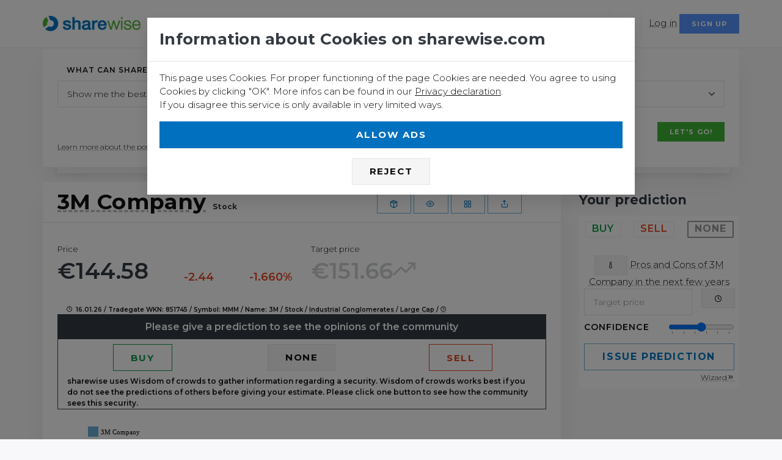

--- FILE ---
content_type: text/html; charset=utf-8
request_url: https://www.sharewise.com/us/instruments/3M
body_size: 15321
content:
<!DOCTYPE html>
<html>
<head>
<title>3M Company Stock - Target price: 151 €</title>
<meta name="csrf-param" content="authenticity_token" />
<meta name="csrf-token" content="k8IlObf9lpjYuf+Odm4l7cZkz02k34OM/85cOi+aBqG/kbltmjvFrArTmzktG63rKsYO+FO5JPNPd0daR1w2yQ==" />

<script>
  (function(w,d,s,l,i){w[l]=w[l]||[];w[l].push({'gtm.start':
  new Date().getTime(),event:'gtm.js'});var f=d.getElementsByTagName(s)[0],
  j=d.createElement(s),dl=l!='dataLayer'?'&l='+l:'';j.async=true;j.src=
  'https://www.googletagmanager.com/gtm.js?id='+i+dl;f.parentNode.insertBefore(j,f);
  })(window,document,'script','dataLayer','GTM-5GPZ6FC');
</script>
<meta content='none' name='msapplication-config'>
<meta content='Our community is currently high on 3M Company with 21 Buy predictions and 5 Sell predictions. As a result the target price of 151 € shows a slightly positive potential of 4.44% compared to the current price of 144.58 € for 3M Company.' name='description'>
<meta charset='utf-8'>
<meta content='width=device-width, initial-scale=1, shrink-to-fit=no' name='viewport'>
<meta content='max-snippet:-1' name='robots'>
<meta content='max-image-preview:-1' name='robots'>
<meta content='max-video-preview:-1' name='robots'>
<meta content='none' name='msapplication-config'>
<link rel="stylesheet" media="all" href="/assets/application-96eaf2c9d4b2b2505f18a9c86e467638980550390c3ece5ee67975df9a7cd870.css" data-turbolinks-track="reload" />
<script>
//<![CDATA[
window.vapidPublicKey = new Uint8Array([4, 221, 22, 46, 220, 194, 125, 218, 56, 121, 186, 218, 37, 138, 107, 248, 216, 43, 142, 76, 81, 153, 39, 102, 94, 109, 137, 111, 176, 227, 133, 26, 46, 133, 179, 206, 17, 66, 251, 109, 254, 45, 52, 103, 188, 186, 216, 147, 178, 80, 5, 203, 195, 141, 192, 9, 97, 68, 186, 22, 239, 195, 216, 109, 103]);

//]]>
</script><script src="/assets/application-c3e860ffdcf848c3c1dccb314e88e63fe1705f7a3b9836cd5e442e9d2ecc1bef.js" data-turbolinks-track="reload"></script>
<link rel="shortcut icon" type="image/x-icon" href="/assets/favicon-528ce16accf673f1771bb7a02e9c14c165d0db3c04719cccbbc78f6ab00023f5.ico" />
<link href='/manifest.json' rel='manifest'>
<link href='/assets/logos/sharewise-icon-bg-144-1b581c5a96979c508df219c3d5463b38516765c9e161d7d099e3a4572035ce0b.png' rel='apple-touch-icon' sizes='144x144'>
<link href='/assets/logos/sharewise-icon-bg-57-0212388ca4b1bac5a7f98ef2b49b0864cd113a6440136cb405a4b81944004e67.png' rel='apple-touch-icon' sizes='57x57'>
<link href='/assets/logos/sharewise-icon-bg-72-1f0a37540b26067aad6237c4fcedd56bd34f65288857f7b7e1c36a47c7197473.png' rel='apple-touch-icon' sizes='72x72'>
<link href='/assets/logos/sharewise-icon-bg-114-9e0246ce98588613e98e833a8c30ed32698e95ce4dbf1a57753356f98fb064f3.png' rel='apple-touch-icon' sizes='114x114'>
<link href='/assets/logos/sharewise-icon-bg-144-1b581c5a96979c508df219c3d5463b38516765c9e161d7d099e3a4572035ce0b.png' rel='icon' sizes='144x144' type='image/png'>
<link href='https://www.sharewise.com/us/instruments/3M' rel='canonical'>
<link href='https://www.sharewise.com/de/instruments/3M' hreflang='de' rel='alternate'>
<link href='https://www.sharewise.com/us/instruments/3M' hreflang='en' rel='alternate'>
<link href='https://www.sharewise.com/us/instruments/3M' hreflang='x-default' rel='alternate'>
<script src="/assets/i18n-eba7d776bb4c53eeb158ddf3f62cd004dbb5a724092421b01eed25d3dbdee6a1.js"></script>
<script src="/javascripts/translations.js?x=2"></script>
<script>
//<![CDATA[
I18n.defaultLocale = "de";
I18n.locale = "en";

//]]>
</script><meta content='summary_large_image' name='twitter:card'>
<meta content='@sharewise' name='twitter:site'>
<meta content='@sharewise' name='twitter:creator'>
<meta content='3M Company Stock - Target price: 151 €' name='twitter:title'>
<meta content='Our community is currently high on 3M Company with 21 Buy predictions and 5 Sell predictions. As a result the target price of 151 € shows a slightly positive potential of 4.44% compared to the current price of 144.58 € for 3M Company.' name='twitter:description'>
<meta content='https://www.sharewise.com/rails/active_storage/blobs/eyJfcmFpbHMiOnsibWVzc2FnZSI6IkJBaHBBd2VwYmc9PSIsImV4cCI6bnVsbCwicHVyIjoiYmxvYl9pZCJ9fQ==--d91814d6ae8acaaae7d0413cd4b5d1bf867128e3/criterium_votes?locale=us' name='twitter:image'>
<meta content='136390300262' property='fb:app_id'>
<meta content='https://www.sharewise.com/us/instruments/3M' property='og:url'>
<meta content='article' property='og:type'>
<meta content='3M Company Stock - Target price: 151 €' property='og:title'>
<meta content='Our community is currently high on 3M Company with 21 Buy predictions and 5 Sell predictions. As a result the target price of 151 € shows a slightly positive potential of 4.44% compared to the current price of 144.58 € for 3M Company.' property='og:description'>
<meta content='https://www.sharewise.com/rails/active_storage/blobs/eyJfcmFpbHMiOnsibWVzc2FnZSI6IkJBaHBBd2VwYmc9PSIsImV4cCI6bnVsbCwicHVyIjoiYmxvYl9pZCJ9fQ==--d91814d6ae8acaaae7d0413cd4b5d1bf867128e3/criterium_votes?locale=us' property='og:image'>


</head>
<body class='anon free' data-locale='us' itemscope='' itemtype='https://schema.org/WebPage'>
<!-- Google Tag Manager (noscript) -->
<noscript></noscript>
<iframe height='0' src='https://www.googletagmanager.com/ns.html?id=GTM-5GPZ6FC' style='display:none;visibility:hidden' width='0'></iframe>
<!-- End Google Tag Manager (noscript) -->
<div class='offcanvas-container is-triggered offcanvas-container-reverse' id='mobile-menu'>
<span class='offcanvas-close'>
<i data-feather="x" class="fe-icon-x " role="tooltip" data-toggle="tooltip"> </i>
</span>
<div class='px-4 pb-4'>
<h6>Menu</h6>
</div>
<div class='offcanvas-scrollable-area border-top' style='height:calc(100% - 235px); top: 144px;'>
<!-- Mobile Menu -->
<div class='accordion mobile-menu' id='accordion-menu'>
<!-- Home -->
<div class='card'>
<div class='card-header'>
<a class="mobile-menu-link" href="/?locale=us">Home</a>
</div>
</div>
<!-- Components -->
<div class='card'>
<div class='card-header'>
<a class="mobile-menu-link" href="/us/news_articles">News</a>
</div>
</div>
<div class='card'>
<div class='card-header'>
<a class="mobile-menu-link" href="/us/markets">Markets</a>
<a aria-expanded='false' class='collapsed' data-toggle='collapse' href='#markets-submenu'></a>
</div>
<div class='collapse' data-parent='#accordion-menu' id='markets-submenu' style=''>
<div class='card-body'>
<h4 class='widget-title'>Markets</h4>
<ul>
<li class="dropdown-item  "><a class="dropdown-link" href="/us/markets">Overview</a></li>
<li class="dropdown-item  "><a class="dropdown-link" href="/us/markets/in_focus">In Focus</a></li>
</ul>
<div class='mb-4'></div>
<h4 class='widget-title'>Stocks</h4>
<ul>
<li class="dropdown-item  "><a class="dropdown-link" href="/us/markets/stocks">Overview</a></li>
<li class="dropdown-item  "><a class="dropdown-link" href="/us/instruments/finder">Stock Finder</a></li>
<li class="dropdown-item  "><a class="dropdown-link" href="/us/markets/top">Tops &amp; Flops </a></li>



</ul>
<h4 class='widget-title'>Other securities</h4>
<ul>



<li class="dropdown-item  "><a class="dropdown-link" href="/us/markets/top_wikifolios">Wikifolios</a></li>
</ul>
</div>
</div>
</div>
<div class='card'>
<div class='card-header'>
<a class="mobile-menu-link" href="/us/community">Community</a>
<a aria-expanded='false' class='collapsed' data-toggle='collapse' href='#blog-submenu'></a>
</div>
<div class='collapse' data-parent='#accordion-menu' id='blog-submenu' style=''>
<div class='card-body'>
<h4 class='widget-title'>Discussions</h4>
<ul>
<li class="dropdown-item  "><a class="dropdown-link" href="/us/comments">Forums</a></li>
<li class="dropdown-item  "><a class="dropdown-link" href="/us/ratings">Predictions</a></li>
<li class="dropdown-item  "><a class="dropdown-link" href="/us/markets/top_buy_sell">Top Buy/Sell</a></li>
<li class="dropdown-item  "><a class="dropdown-link" href="/us/ratings/top_buy">Top Performance</a></li>
</ul>
<div class='mb-4'></div>
<h4 class='widget-title'>Contests</h4>
<ul>
<li class="dropdown-item  "><a class="dropdown-link" href="/us/contests">Catch the Monkey</a></li>
<li class="dropdown-item  "><a class="dropdown-link" href="/us/rankings?idx=1">Rankings</a></li>
<li class="dropdown-item  "><a class="dropdown-link" href="/us/community/awards">Awards</a></li>
</ul>
<h4 class='widget-title'><span class="translation_missing" title="translation missing: en.shared.more">More</span></h4>
<ul>
<li class="dropdown-item  "><a class="dropdown-link" href="/us/clubs">Clubs</a></li>
<li class="dropdown-item  "><a class="dropdown-link" href="/us/portfolios">Portfolios</a></li>
<li class="dropdown-item  "><a class="dropdown-link" href="/us/wikifolios">Wikifolios</a></li>
</ul>
</div>
</div>
</div>
<div class='card'>
<div class='card-header'>
<a class="mobile-menu-link" href="/us/academy">Academy</a>
<a aria-expanded='false' class='collapsed' data-toggle='collapse' href='#academy-submenu'></a>
</div>
<div class='collapse' data-parent='#accordion-menu' id='academy-submenu' style=''>
<div class='card-body'>
<ul>
<li class='dropdown-item'><a href="/us/academy/quizzes">Courses</a></li>
<li class='dropdown-item'></li>
<li class='dropdown-item'><a href="/us/academy/A/dictionary">Dictionary</a></li>
</ul>
</div>
</div>
</div>
</div>
</div>
<div class='offcanvas-footer px-4 pt-3 pb-2 text-center'>
<a class="social-btn sb-style-3" href="/home/change_locale?language=de&amp;locale=us"><img alt="Deutsch" src="/assets/flags/de-6e878e00960a60a6bc7345524fa0d944a3be0fa0b1eaea18ba1281a6854ecc0e.png" />
</a><a class="social-btn sb-style-3" href="/home/change_locale?language=en&amp;locale=us"><img alt="English" src="/assets/flags/en-6bd3c305bec95d136863fe6a7e5bccdcf0d8fc93fc952d031c2bef1f56231675.png" />
</a><a class="social-btn sb-style-3 sb-twitter" href="/home/share?locale=us&amp;target=twitter&amp;url=https%3A%2F%2Fwww.sharewise.com%2Fus%2Finstruments%2F3M"><i class="socicon-twitter " role="tooltip" data-toggle="tooltip"> </i>
</a><a class="social-btn sb-style-3 sb-facebook" href="/home/share?locale=us&amp;target=facebook&amp;url=https%3A%2F%2Fwww.sharewise.com%2Fus%2Finstruments%2F3M"><i class="socicon-facebook " role="tooltip" data-toggle="tooltip"> </i>
</a><a class="social-btn sb-style-3 sb-whatsapp" href="/home/share?locale=us&amp;target=whatsapp&amp;text=3M+Company+Stock+-+Target+price%3A+151+%E2%82%AC&amp;url=https%3A%2F%2Fwww.sharewise.com%2Fus%2Finstruments%2F3M"><i class="socicon-whatsapp " role="tooltip" data-toggle="tooltip"> </i>
</a></div>
</div>
<header class='navbar-wrapper navbar-sticky'>
<div class='container'>
<div class='d-table-cell align-middle pr-md-3'>
<a class="navbar-brand mr-1 d-none d-sm-block" href="/?locale=us"><img alt="sharewise" src="/assets/logo-f49b4723656018df461f20e7ea9d152d14ecbca79fcf7162aa5df379c3aac29c.png" /></a>
<a class="navbar-brand navbar-brand-mobile mr-1 d-block d-sm-none" href="/?locale=us"><img alt="sharewise" src="/assets/logo_small-fc1809955bf67d57b327323bef85ad04f0865d8b13bf104ad2c408e1b791f27d.png" /></a>
</div>
<div class='d-table-cell w-100 align-middle pl-md-3'>
<!--
<div class='navbar-top d-none d-lg-flex justify-content-between align-items-center'>
<div>
<a class="navbar-link mr-3" href="/us/feedbacks/new"><i data-feather="mail" class="fe-icon-mail " role="tooltip" data-toggle="tooltip"> </i>
Contact us
</a><a class="social-btn sb-style-3 sb-twitter" href="https://twitter.com/sharewise"><i class="socicon-twitter " role="tooltip" data-toggle="tooltip"> </i>
</a><a class="social-btn sb-style-3 sb-facebook" href="https://www.facebook.com/sharewise.de/"><i class="socicon-facebook " role="tooltip" data-toggle="tooltip"> </i>
</a></div>
<div>
<ul class='list-inline mb-0'>
<li class='dropdown-toggle mr-2'>
<a class="navbar-link" data-turbolinks="false" href="/us/users/sign_in"><i data-feather="user" class="fe-icon-user " role="tooltip" data-toggle="tooltip"> </i>
Log in / Sign up for free
</a><div class='dropdown-menu right-aligned p-3 text-center' style='min-width: 200px;'>
<p class='text-sm opacity-70'>Log in or sign up for a free account to use all functionalities of sharewise</p>
<a class="btn btn-primary btn-sm btn-block" data-turbolinks="false" href="/us/users/sign_in">Log in</a>
<p class='text-sm text-muted mt-3 mb-0'>
No account yet?
<a data-turbolinks="false" href="/us/users/sign_up">Join for free</a>
</p>
</div>
</li>
<li class='dropdown-toggle'>
<a class='navbar-link' href='#'>
<img alt="Language" src="/assets/flags/en-6bd3c305bec95d136863fe6a7e5bccdcf0d8fc93fc952d031c2bef1f56231675.png" />
</a>
<div class='dropdown-menu lang-dropdown right-aligned'>
<a class="dropdown-item" href="/home/change_locale?language=de&amp;locale=us"><img alt="Deutsch" src="/assets/flags/de-6e878e00960a60a6bc7345524fa0d944a3be0fa0b1eaea18ba1281a6854ecc0e.png" />
Deutsch
</a><a class="dropdown-item" href="/home/change_locale?language=en&amp;locale=us"><img alt="English" src="/assets/flags/en-6bd3c305bec95d136863fe6a7e5bccdcf0d8fc93fc952d031c2bef1f56231675.png" />
English
</a></div>
</li>
</ul>
</div>
</div>
-->
<div class='navbar justify-content-end justify-content-lg-between'>
<!-- Search -->
<form class="search-box" _lpchecked="1" action="/us/search" accept-charset="UTF-8" method="get"><input name="utf8" type="hidden" value="&#x2713;" />
<div class='easy-autocomplete' style='width: 1447px;'>
<input type="text" name="q" id="site-search" autocomplete="off" placeholder="Stock, Index, Username" />
<div class='easy-autocomplete-container' id='eac-container-site-search'>
<ul style='display: none;'></ul>
</div>
</div>
<span class='search-close'>
<i data-feather="x" class="fe-icon-x " role="tooltip" data-toggle="tooltip"> </i>
</span>
</form>

<!-- Main Menu -->
<ul class='navbar-nav d-none d-lg-block'>
<!-- Home -->
<li class='active mega-dropdown-toggle nav-item'>
<a class="nav-link " href="/us/markets">Markets</a>
<div class='dropdown-menu mega-dropdown'>
<div class='d-flex'>
<div class='column'>
<div class='widget widget-custom-menu'>
<h4 class='widget-title'>Markets</h4>
<ul>
<li class="dropdown-item  "><a class="dropdown-link" href="/us/markets">Overview</a></li>
<li class="dropdown-item  "><a class="dropdown-link" href="/us/markets/in_focus">In Focus</a></li>
</ul>
<div class='mb-4'></div>
<h4 class='widget-title'>Stocks</h4>
<ul>
<li class="dropdown-item  "><a class="dropdown-link" href="/us/markets/stocks">Overview</a></li>
<li class="dropdown-item  "><a class="dropdown-link" href="/us/instruments/finder">Stock Finder</a></li>
<li class="dropdown-item  "><a class="dropdown-link" href="/us/markets/top">Tops &amp; Flops </a></li>



</ul>
</div>
</div>
<div class='column'>
<div class='widget widget-custom-menu'>
<h4 class='widget-title'>Other securities</h4>
<ul>

<li class="dropdown-item  "><a class="dropdown-link" href="/us/markets/crypto">Crypto</a></li>
<li class="dropdown-item  "><a class="dropdown-link" href="/us/markets/commodities">Commodities</a></li>
<li class="dropdown-item  "><a class="dropdown-link" href="/us/markets/top_wikifolios">Wikifolios</a></li>
</ul>
</div>
</div>
</div>
</div>
</li>
<li class='mega-dropdown-toggle nav-item'>
<a class="nav-link " href="/us/community">Community</a>
<div class='dropdown-menu mega-dropdown'>
<div class='d-flex'>
<div class='column'>
<div class='widget widget-custom-menu'>
<h4 class='widget-title'>Discussions</h4>
<ul>
<li class="dropdown-item  "><a class="dropdown-link" href="/us/comments">Forums</a></li>
<li class="dropdown-item  "><a class="dropdown-link" href="/us/ratings">Predictions</a></li>
<li class="dropdown-item  "><a class="dropdown-link" href="/us/markets/top_buy_sell">Top Buy/Sell</a></li>
<li class="dropdown-item  "><a class="dropdown-link" href="/us/ratings/top_buy">Top Performance</a></li>
</ul>
<div class='mb-4'></div>
<h4 class='widget-title'>Contests</h4>
<ul>
<li class="dropdown-item  "><a class="dropdown-link" href="/us/contests">Catch the Monkey</a></li>
<li class="dropdown-item  "><a class="dropdown-link" href="/us/rankings?idx=1">Rankings</a></li>
<li class="dropdown-item  "><a class="dropdown-link" href="/us/community/awards">Awards</a></li>
</ul>
</div>
</div>
<div class='column'>
<div class='widget widget-custom-menu'>
<h4 class='widget-title'><span class="translation_missing" title="translation missing: en.shared.more">More</span></h4>
<ul>
<li class="dropdown-item  "><a class="dropdown-link" href="/us/clubs">Clubs</a></li>
<li class="dropdown-item  "><a class="dropdown-link" href="/us/portfolios">Portfolios</a></li>
<li class="dropdown-item  "><a class="dropdown-link" href="/us/wikifolios">Wikifolios</a></li>
</ul>
</div>
</div>
</div>
</div>
</li>
<!-- News -->
<li class="nav-item  "><a class="nav-link" href="/us/news_articles">News</a></li>
<li class='dropdown-toggle nav-item'>
<a class="nav-link " href="/us/academy">Academy</a>
<ul class='dropdown-menu'>
<li class="dropdown-item  "><a class="dropdown-link" href="/us/academy/quizzes">Courses</a></li>

<li class="dropdown-item  "><a class="dropdown-link" href="/us/academy/A/dictionary">Dictionary</a></li>
</ul>
</li>

</ul>
<div>
<ul class='navbar-buttons d-inline-block align-middle mr-lg-2 dropnone'>
<li>
<a data-toggle='search' href='#'>
<i data-feather="search" class="fe-icon-search " role="tooltip" data-toggle="tooltip"> </i>
</a>
</li>
<li class='dropdown-toggle'>
<a href="#"><img alt="English" width="18" src="/assets/flags/en-6bd3c305bec95d136863fe6a7e5bccdcf0d8fc93fc952d031c2bef1f56231675.png" />
</a><div class='dropdown-menu user-dropdown'>
<a class="dropdown-item" href="/home/change_locale?language=de&amp;locale=us"><img alt="Deutsch" src="/assets/flags/de-6e878e00960a60a6bc7345524fa0d944a3be0fa0b1eaea18ba1281a6854ecc0e.png" />
Deutsch
</a><a class="dropdown-item" href="/home/change_locale?language=en&amp;locale=us"><img alt="English" src="/assets/flags/en-6bd3c305bec95d136863fe6a7e5bccdcf0d8fc93fc952d031c2bef1f56231675.png" />
English
</a></div>
</li>
<li class='d-block d-lg-none'>
<a data-toggle='offcanvas' href='#mobile-menu'>
<i data-feather="menu" class="fe-icon-menu " role="tooltip" data-toggle="tooltip"> </i>
</a>
</li>
</ul>
<div class='d-none d-sm-inline'><a class="hover-link" data-turbolinks="false" href="/us/users/sign_in">Log in</a></div>
<div class='d-none d-sm-inline'><a class="btn btn-info btn-sm " data-turbolinks="false" href="/us/users/sign_up">Sign up</a></div>
</div>
</div>
</div>
</div>
</header>
<div class='d-inline d-sm-none'>
<div class='d-flex justify-content-between p-2 mb-1'>
<div class='btn-group w-100 mr-2'>
<a class="btn btn-secondary btn-sm btn-block" data-turbolinks="false" href="/us/users/sign_in">Log in
</a></div>
<div class='btn-group w-100 mr-2'>
<a class="btn btn-info btn-sm btn-block" data-turbolinks="false" href="/us/users/sign_up">Sign up
</a></div>
</div>
</div>

<div class='container' id='div'>
<div class='d-none d-sm-inline'>

</div>
<div class='d-none' id='cookie_warning'>
<div class='alert alert-primary alert-dismissible fade show text-center'>
<span class='alert-close' data-dismiss='alert'></span>
<i data-feather="bell" class="fe-icon-bell " role="tooltip" data-toggle="tooltip"> </i>
<strong>We use cookies. You can find more information in our <a href="/us/help/privacy">Privacy declaration</a></strong>
</div>
</div>
<noscript>
<div class='alert alert-danger alert-dismissible fade show text-center'>
<span class='alert-close' data-dismiss='alert'></span>
<i data-feather="slash" class="fe-icon-slash " role="tooltip" data-toggle="tooltip"> </i>
<strong>Please enable Javascript and disable ad blockers</strong>
</div>
</noscript>
<div id='ie11_warning'>
<div class='alert alert-danger alert-dismissible fade show text-center'>
Microsoft strongly encourages users to switch to a different browser than <a href="https://www.zdnet.com/article/microsoft-security-chief-ie-is-not-a-browser-so-stop-using-it-as-your-default/">Internet Explorer</a> as it no longer meets modern web and security standards. Therefore we cannot guarantee that our site fully works in Internet Explorer. You can use <a href="https://www.google.com/intl/de/chrome/">Chrome</a> or <a href="https://www.mozilla.org/de/firefox/new/">Firefox</a> instead.
</div>
</div>

<div id='main_content' itemprop='mainEntity' itemscope='' itemtype='https://schema.org/CreativeWork'>
<div class='card'>
<div class='card-body'>
<form action="/home/redirect_to_item?locale=us" accept-charset="UTF-8" data-remote="true" method="post"><input name="utf8" type="hidden" value="&#x2713;" /><input type="hidden" name="authenticity_token" value="D9/5GvhD5U00e8egLx35XChuMqG4NZWMWjVedOlS/qoLMt/Btb3VorZEf4Szx6qOYUVFac50Je7LofPbTd+bmg==" /><div class='form-group'>
<label for="what_select">What can sharewise do for you today?</label>
<select class="form-control" name="item" id="item"><option value="best_users">Show me the best users</option>
<option value="portfolios">Manage my virtual portfolio</option>
<option value="top_sell">Show me the Top Sell favorites</option>
<option value="ratings">Show me the latest predictions</option>
<option value="top_buy">Show me the Top Buy favorites</option>
<option value="academy">Learn more about sharewise and the market</option>
<option value="contests">Compete in contests</option>
<option value="crypto">Discover crypto currencies</option>
<option value="in_focus">Show me the most viewed securities</option>
<option value="find_stocks">Find interesting stocks</option></select>
</div>
<div class='text-right'>
<input type="submit" name="commit" value="Let&#39;s go!" class="btn btn-primary btn-sm" data-disable-with="Let&#39;s go!" />
</div>
<div class='text-sm'><a onClick="trackIntrojs();introJs().setOption(&#39;nextLabel&#39;,&#39;Next&#39;).setOption(&#39;prevLabel&#39;,&#39;Back&#39;).setOption(&#39;skipLabel&#39;,&#39;Skip&#39;).setOption(&#39;doneLabel&#39;,&#39;Done&#39;).start(); return false" class="introJSDialog hover-link" href="#">Learn more about the possibilities of this page</a></div>
</form></div>
</div>

<div id='div' itemscope='' itemtype='http://schema.org/Corporation'>
<div class='row'>
<div class='col-lg-9'>
<div class='card mt-4 instruments'>
<div class='card-header'>
<div class='row'>
<div class='col-12 col-sm-7'>
<h1 itemprop='name'>
<a class="hover-link" href="/us/instruments/3M">3M Company</a>
<span class='text-sm'>Stock</span>
</h1>
<meta content='https://www.sharewise.com/rails/active_storage/blobs/eyJfcmFpbHMiOnsibWVzc2FnZSI6IkJBaHBBd2VwYmc9PSIsImV4cCI6bnVsbCwicHVyIjoiYmxvYl9pZCJ9fQ==--d91814d6ae8acaaae7d0413cd4b5d1bf867128e3/criterium_votes?locale=us' itemprop='image'>
<meta content='3M' itemprop='brand'>
<meta content='https://www.sharewise.com/us/instruments/3M' itemprop='url'>
<meta content='NYSE:MMM' itemprop='tickerSymbol'>
</div>
<div class='col-12 col-sm-5 text-center pt-2'>
<a class="btn btn-sharewise btn-sm " title="Virtual portfolio" data-toggle="tooltip" href="/us/users/sign_in"><i data-feather="package" class="fe-icon-package " role="tooltip" data-toggle="tooltip"> </i></a>
<span data-intro='Add this security to your watchlist' data-step='2'>
<a class="btn btn-sharewise btn-sm " title="Watchlist" data-toggle="tooltip" href="/us/users/sign_in"><i data-feather="eye" class="fe-icon-eye " role="tooltip" data-toggle="tooltip"> </i></a>
</span>
<span data-intro='Quickly access financials and news' data-step='3'>
<a class="btn btn-sharewise btn-sm" data-title="3M Company" data-url="/us/instruments/3M/modal" data-toggle="modal" data-target="#remoteModal" href="/us/instruments/3M"><i data-feather="grid" class="fe-icon-grid " role="tooltip" data-toggle="tooltip"> </i></a>
</span>
<a class="btn btn-sharewise btn-sm" data-title="3M Company" data-url="/us/instruments/3M/share" data-toggle="modal" data-target="#remoteModal" href="/us/instruments/3M"><i data-feather="share" class="fe-icon-share " title="Share" data-original-title="Share" role="tooltip" data-toggle="tooltip"> </i></a>

</div>
</div>
</div>
<div class='card-body'>
<div class='row'>
<div class='col-12'>
<div class='row'>
<div class='col-6'>
<small>Price</small>
</div>
<div class='col-6'>
<small>Target price</small>
</div>
<div class='col-6 col-sm-3'>
<div class='bignumber bignumber-style-1 h4 d-sm-inline d-none'>
<div class='bignumber-item'>
<div class='bignumber-value'><span title="Price" role="tooltip" data-toggle="tooltip">€144.58</span></div>
</div>
</div>
<div class='d-sm-none d-inline'>
<h2 class='hx'><span title="Price" role="tooltip" data-toggle="tooltip">€144.58</span></h2>
<div class='d-sm-none'>
<span data-original-title="Change (%)" role="tooltip" data-toggle="tooltip"><span class="decrease">-1.660%</span></span>
</div>
</div>
<div itemprop='makesOffer' itemscope='' itemtype='http://schema.org/Offer'>
<meta content='EUR' itemprop='priceCurrency'>
<meta content='144.58' itemprop='price'>
<meta content='https://www.sharewise.com/us/instruments/3M' itemprop='url'>
<meta content='InStock' itemprop='availability'>
</div>
</div>
<div class='col-3 text-xl change_div d-sm-inline d-none'>
<span data-original-title="Change" role="tooltip" data-toggle="tooltip"><span class="decrease">-2.44</span></span>
<div class='float-right'>
<span data-original-title="Change (%)" role="tooltip" data-toggle="tooltip"><span class="decrease">-1.660%</span></span>
</div>
</div>
<div class='col-6 text-left'>
<div class='bignumber bignumber-style-1 h4 d-sm-inline d-none'>
<div class='bignumber-item'>
<div class='bignumber-value opacity-25' data-toggle='tooltip' title='Please give a prediction to see the opinions of the community'>
<span data-original-title="Target price" role="tooltip" data-toggle="tooltip">€151.66<i data-feather="trending-up" class="fe-icon-trending-up " role="tooltip" data-toggle="tooltip"> </i></span>
</div>
</div>
</div>
</div>
<div class='col-sm-6 d-none d-sm-inline'>
&nbsp;
</div>
<div class='col-12 col-sm-6 text-left pt-2'>

</div>
<div itemprop='aggregateRating' itemscope='' itemtype='http://schema.org/AggregateRating'>
<meta content='5' itemprop='bestRating'>
<meta content='0' itemprop='worstRating'>
<meta content='4' itemprop='ratingValue'>
<meta content='26' itemprop='reviewCount'>
</div>
</div>
<div class='col-12 d-lg-block d-none d-sm-none'>
<div class='text-xs'>
<i data-feather="clock" class="fe-icon-clock " role="tooltip" data-toggle="tooltip"> </i>
<span data-original-title="January 16, 2026 22:26" role="tooltip" data-toggle="tooltip">16.01.26</span> / Tradegate
WKN: 851745 / Symbol: MMM / Name: 3M / Stock / <a class="hover-link" href="/us/markets?q%5Bmdd_code_eq%5D=52">Industrial Conglomerates</a> / <a class="hover-link" href="/us/markets?q%5Bcap_equal%5D=large_cap">Large Cap</a> / <a class="hover-link" title="Report an issue for 3M Company" role="tooltip" data-toggle="tooltip" href="/us/feedbacks/new?description=Report+an+issue+for+3M+Company+WKN%3A+851745%0ASymbol%3A+MMM%0AName%3A+3M%0AStock%0A%3Ca+class%3D%22hover-link%22+href%3D%22%2Fus%2Fmarkets%3Fq%255Bmdd_code_eq%255D%3D52%22%3EIndustrial+Conglomerates%3C%2Fa%3E%0A%3Ca+class%3D%22hover-link%22+href%3D%22%2Fus%2Fmarkets%3Fq%255Bcap_equal%255D%3Dlarge_cap%22%3ELarge+Cap%3C%2Fa%3E"><i data-feather="help-circle" class="fe-icon-help-circle " role="tooltip" data-toggle="tooltip"> </i></a>

</div>
</div>
<div class='border border-dark' data-nosnippet>
<div class='col-12 bg-dark'>
<div class='text-lg text-white text-center p-2'>
Please give a prediction to see the opinions of the community
</div>
</div>
<div class='col-12'>
<div class='box w100' data-intro='Create your own predictions and compete with the best' data-step='5'>
<div class='p-2'>
<div class='row text-center'>
<div class='col-4'>
<a class="btn  btn-buy m-0 buy" rel="nofollow noindex" href="/us/ratings/3M/quick?recommendation=buy">Buy</a>
</div>
<div class='col-4'>
<a class="btn btn-secondary m-0" rel="nofollow noindex" href="/us/ratings/3M/quick?recommendation=hold">None</a>
</div>
<div class='col-4'>
<a class="btn btn-sell m-0" rel="nofollow noindex" href="/us/ratings/3M/quick?recommendation=sell">Sell</a>
</div>
</div>

</div>
</div>
</div>
<div class='col-12 text-sm'>sharewise uses Wisdom of crowds to gather information regarding a security. Wisdom of crowds works best if you do not see the predictions of others before giving your estimate. Please click one button to see how the community sees this security.</div>
</div>
</div>
</div>
<div class='mt-4 not-rated-blur' data-chart-options='{&quot;volumePanel&quot;:true,&quot;periodSelector&quot;:true,&quot;named_id&quot;:1759,&quot;title&quot;:&quot;3M Company&quot;,&quot;locale&quot;:&quot;us&quot;,&quot;prices_path&quot;:&quot;/us/instruments/3M/prices/csv_data&quot;}' data-intro='Our chart shows when users rate a stock as buy or sell' data-step='1' id='chartdiv'></div>
</div>
</div>


</div>
<div class='col-lg-3'>
<div class='mt-4'></div>
<h5 class='pt-3'>Your prediction</h5>
<div class='box w100' data-intro='Create your own predictions and compete with the best' data-step='5'>
<div class='p-2'>
<form action="/home/store_form_in_session?form=user&amp;locale=us&amp;redirect_to=%2Fus%2Fusers%2Fsign_up%3FpostAnonymous%3Drating" accept-charset="UTF-8" data-remote="true" method="post"><input name="utf8" type="hidden" value="&#x2713;" /><input type="hidden" name="authenticity_token" value="QRZxxN9rU4sItDgO0ijBRaHN+DDKteqRS9bfauxHcfYXMlEZWFkh97LFyPY6U9ByKq5mSXQgUe238zPhVsa0dA==" /><input type="hidden" value="1759" name="user[ratings_attributes][0][instrument_id]" id="user_ratings_attributes_0_instrument_id" />
<div class='row'>
<div class='recommendation_buttons'>
<ul>
<li>
<input id="recommendation_buy" type="radio" value="buy" name="user[ratings_attributes][0][recommendation]" />
<label for="recommendation_buy"><span class="badge badge-light badge-buy m-0">Buy</span></label>
</li>
<li>
<input id="recommendation_sell" type="radio" value="sell" name="user[ratings_attributes][0][recommendation]" />
<label for="recommendation_sell"><span class="badge   badge-light badge-sell m-0">Sell</span></label>
</li>
<li>
<input id="recommendation_hold" type="radio" value="hold" checked="checked" name="user[ratings_attributes][0][recommendation]" />
<label for="recommendation_hold"><span class="badge badge-light badge-hold m-0">None</span></label>
</li>
</ul>
</div>
</div>
<div class='row'>
<div class='col-12 text-center level1-hide'>
<a data-title="Pros and Cons of 3M Company in the next few years" data-url="/us/instruments/3M/criteria_rating" data-toggle="modal" data-target="#remoteModal" data-css="modal-lg" class="hover-link" href="/us/instruments/3M"><i data-feather="thermometer" class="fe-icon-thermometer btn btn-secondary btn-sm" role="tooltip" data-toggle="tooltip"> </i></a>
<a data-title="Pros and Cons of 3M Company in the next few years" data-url="/us/instruments/3M/criteria_rating" data-toggle="modal" data-target="#remoteModal" data-css="modal-lg" class="hover-link" href="/us/instruments/3M">Pros and Cons of 3M Company in the next few years</a>
</div>
<div class='col-9 recommendation_text level1-hide'>
<input id="comment_target_price" size="16" placeholder="Target price" class="form-control" type="text" name="user[ratings_attributes][0][target_price]" />
</div>
<div class='col-3 pl-0 recommendation_text level1-hide'>
<input class="rating_ends_at" type="hidden" name="user[ratings_attributes][0][ends_at]" id="user_ratings_attributes_0_ends_at" />
<a onclick="return false;" data-title="The prediction will end on 2027-01-18" data-url="/us/ratings/new/modal_ends_at" data-toggle="modal" data-target="#remoteModal" class="btn btn-sm  btn-secondary rating_ends_at_btn" href="#"><i data-feather="clock" class="fe-icon-clock " title="The prediction will end on 2027-01-18" data-original-title="The prediction will end on 2027-01-18" role="tooltip" data-toggle="tooltip"> </i></a>
</div>
</div>
<div class='row mt-2 slider-element level1-hide'>
<div class='col-sm-6 col-12'>
<label class='text-md pl-0' data-toggle='tooltip' for='rating_confidence' title='How confidant are you, that this prediction will be correct? If you start a prediction with &lt;=10 the prediction will be excluded from your true/false percentage and performance statistics'>
Confidence
<span class='slider-value'></span>
</label>
</div>
<div class='col-sm-6 col-12 level1-hide'>
<input min="0" max="100" step="10" class="range_slider slider" id="rating_confidence" list="confidence_levels" style="max-width:100%" title="How confidant are you, that this prediction will be correct? If you start a prediction with &lt;=10 the prediction will be excluded from your true/false percentage and performance statistics" data-toggle="tooltip" type="range" value="50" name="user[ratings_attributes][0][confidence]" />
<datalist id='confidence_levels'>
<option label='0' value='0'></option>
<option label='' value='20'></option>
<option label='' value='40'></option>
<option label='' value='60'></option>
<option label='' value='80'></option>
<option label='100' value='100'></option>
</datalist>
</div>
</div>
<div class='row'>
<div class='col-sm-12'>
<div class='pt-2'>
<input type="submit" name="commit" value="Issue prediction" class="btn btn-sharewise btn-wide" data-disable-with="Issue prediction" />
</div>
</div>
<div class='col-12'>
<div class='text-right'><a class="hover-link text-sm" href="/us/ratings/new?instrument_id=1759">Wizard<i data-feather="chevrons-right" class="fe-icon-chevrons-right " role="tooltip" data-toggle="tooltip"> </i></a></div>
</div>
</div>
</form>
</div>
</div>

</div>
</div>
<div data-intro='sharewise also offers the latest news and financials' data-step='6' id='div'>
<ul class='nav nav-tabs nav-tabs-style-3 mt-4' role='tablist'>
<li class="nav-item "><a class="nav-link   active" href="/us/instruments/3M">Overview</a></li>
<li class="nav-item "><a class="nav-link   " href="/us/instruments/3M/data">Dividends & Splits</a></li>
<li class="nav-item "><a class="nav-link   " href="/us/instruments/3M/web">Financials & News</a></li>

</ul>

</div>
<div class='mt-5' itemprop='' itemscope='' itemtype='http://schema.org/Review'>
<div itemprop='itemReviewed' itemscope='' itemtype='http://schema.org/Corporation'>
<h2 class='hx' itemprop='name'>3M Company Stock</h2>
<meta content='NYSE:MMM' itemprop='tickerSymbol'>
</div>
<div itemprop='author' itemscope='' itemtype='http://schema.org/Organization'>
<meta content='https://www.sharewise.com' itemprop='url'>
<meta content='sharewise.com' itemprop='name'>
</div>
<div class='card' data-intro='You can learn more about the company here' data-step='8'>
<div class='card-body' itemprop='reviewBody'>
A loss of -1.660% shows a downward development for 3M Company.
<div></div>
Our community is currently high on 3M Company with 21 Buy predictions and 5 Sell predictions.
<div></div>
As a result the target price of 151 € shows a slightly positive potential of 4.44% compared to the current price of 144.58 € for 3M Company.
<div></div>
For the coming years our community has positive and negative things to say abot the 3M Company stock. Criterium &quot;Worthwhile Investment for the next years&quot; gathered the most positive votes but regarding &quot;Conscious of the environment&quot; there were negative voices in the community.
<div class='div' id='analysis-text-3852'></div>
<div class='div' id='open-api-text-3852'>
<div class='' id='div'>
<div class='' id='div'>
<p><a data-url="/us/instruments/3M" class="hover-link" href="/us/instruments/3M">3M</a> is a multinational conglomerate that produces a diverse range of products, including office supplies, adhesives, medical products, and consumer electronics. Its products are sold in over 190 countries, and the company is known for being innovative and continuously developing new technologies. MMM stock has been a dependable performer over the years and is often considered a bellwether for the broader economy due to the company's diverse range of products and industries.</p>
</div>
<div class='' id='div'>
<div class='text-right'><a href="/us/feedbacks/new?object_id=3852&amp;object_type=Text">Feedback</a></div>
</div>
</div>
</div>

</div>
</div>
</div>
</div>
<div data-intro='What are the pros- and cons for this stock? Use the Wisdom of the crowd to find out!' data-step='9' id='div'><h2 class='hx mt-4'>Pros and Cons of 3M Company in the next few years</h2>
<div class='card'>
<div class='card-body'>
<div class='row opacity-05 text-md'>
<div class='col-12 col-sm-6'>
<h5>Pros</h5>
<div class='bg-buy text-white p-2 mb-1 positive-criterium'>
<div class='row'>
<div class='col-4 col-sm-1'>
<span class='numberCircle'>
?
</span>
</div>
<div class='col-8 col-sm-9'>S********** s********</div>
</div>
</div>
<div class='bg-buy text-white p-2 mb-1 positive-criterium'>
<div class='row'>
<div class='col-4 col-sm-1'>
<span class='numberCircle'>
?
</span>
</div>
<div class='col-8 col-sm-9'>W********* I********* f** t** n*** y****</div>
</div>
</div>
<div class='bg-buy text-white p-2 mb-1 positive-criterium'>
<div class='row'>
<div class='col-4 col-sm-1'>
<span class='numberCircle'>
?
</span>
</div>
<div class='col-8 col-sm-9'>C******** o* t** e**********</div>
</div>
</div>
</div>
<div class='col-12 col-sm-6'>
<h5>Cons</h5>
<div class='bg-sell text-white p-2 mb-1 negative-criterium'>
<div class='row'>
<div class='col-4 col-sm-1'>
<span class='numberCircle'>
?
</span>
</div>
<div class='col-8 col-sm-9'>B****</div>
</div>
</div>
<div class='bg-sell text-white p-2 mb-1 negative-criterium'>
<div class='row'>
<div class='col-4 col-sm-1'>
<span class='numberCircle'>
?
</span>
</div>
<div class='col-8 col-sm-9'>M***** P*******</div>
</div>
</div>
<div class='bg-sell text-white p-2 mb-1 negative-criterium'>
<div class='row'>
<div class='col-4 col-sm-1'>
<span class='numberCircle'>
?
</span>
</div>
<div class='col-8 col-sm-9'>G***** c******* t* c**********</div>
</div>
</div>
</div>
</div>
<div class='text-center'>
Tell us your opinion to access the &#39;Wisdom of the Crowds&#39;
</div>
<div class='text-center mt-2'>
<a class="btn btn-sharewise" data-css="modal-xl" data-title="Pros and Cons of 3M Company in the next few years" data-url="/us/instruments/3M/criteria_rating" data-toggle="modal" data-ok-button="<a class=&quot;btn btn-secondary&quot; href=&quot;/us/instruments/3M&quot;>Ok</a>" data-target="#remoteModal" href="#">Your Opinion</a>
</div>
<div class='text-right'>
<div class='text-sm'><a data-css="modal-xl" data-title="Legal notice" data-url="/us/help/important_notice?modal=true" data-toggle="modal" data-target="#remoteModal" href="#">Legal notice</a></div>
</div>
</div>
</div>
<div class='modal fade' id='remoteModalLg' role='dialog' tabindex='-1'>
<div class='modal-dialog modal-xl' role='document'>
<div class='modal-content'>
<div class='modal-header'>
<h5 class='modal-title' id='remoteModalLgLabel'>Pros and Cons of 3M Company in the next few years</h5>
<button aria-label='Close' class='close' data-dismiss='modal' type='button'>
<span aria-hidden='true'>×</span>
</button>
</div>
<div class='modal-body'>
<div class='spinner-border justify-center' role='status' style='width: 3rem; height: 3rem;'>
<span class='sr-only'></span>
</div>
</div>
<div class='modal-footer'>
<a class="btn btn-secondary" href="/us/instruments/3M">Ok</a>
</div>
</div>
</div>
</div>
</div>
<div class='mt-5'>
<h2 class='hx'>Performance of 3M Company vs. its peers</h2>
<table class='table table-striped'>
<thead>
<th>Security</th>
<th class='text-right'>Change(%)</th>
<th class='text-right'>1w</th>
<th class='text-right'>1m</th>
<th class='text-right'>1y</th>
<th class='text-right'>YTD</th>
<th class='text-right'>3y</th>
<th class='text-right'>5y</th>
</thead>
<tbody>
<tr>
<td>
<a class="hover-link-colored" data-title="3M Company" data-url="/us/instruments/3M/modal" data-toggle="modal" data-target="#remoteModal" href="/us/instruments/3M"><i data-feather="grid" class="fe-icon-grid " role="tooltip" data-toggle="tooltip"> </i></a>
<a class="hover-link" href="/us/instruments/3M">3M Company</a>
</td>
<td class='text-right'><span data-original-title="Change (%)" role="tooltip" data-toggle="tooltip"><span class="decrease">-1.660%</span></span></td>
<td class='text-right'><span data-original-title="1w" role="tooltip" data-toggle="tooltip"><span class="increase">1.788%</span></span></td>
<td class='text-right'><span data-original-title="1m" role="tooltip" data-toggle="tooltip"><span class="increase">4.059%</span></span></td>
<td class='text-right'><span data-original-title="1y" role="tooltip" data-toggle="tooltip"><span class="increase">6.985%</span></span></td>
<td class='text-right'><span data-original-title="YTD" role="tooltip" data-toggle="tooltip"><span class="increase">5.579%</span></span></td>
<td class='text-right'><span data-original-title="3y" role="tooltip" data-toggle="tooltip"><span class="increase">20.463%</span></span></td>
<td class='text-right'><span data-original-title="5y" role="tooltip" data-toggle="tooltip"><span class="increase">5.502%</span></span></td>
</tr>
<tr>
<td>
<a class="hover-link-colored" data-title="Honeywell International" data-url="/us/instruments/Honeywell_Intl/modal" data-toggle="modal" data-target="#remoteModal" href="/us/instruments/3M"><i data-feather="grid" class="fe-icon-grid " role="tooltip" data-toggle="tooltip"> </i></a>
<a class="hover-link" href="/us/instruments/Honeywell_Intl">Honeywell International</a>
</td>
<td class='text-right'><span data-original-title="Change (%)" role="tooltip" data-toggle="tooltip"><span class="increase">2.230%</span></span></td>
<td class='text-right'><span data-original-title="1w" role="tooltip" data-toggle="tooltip"><span class="increase">6.125%</span></span></td>
<td class='text-right'><span data-original-title="1m" role="tooltip" data-toggle="tooltip"><span class="increase">12.110%</span></span></td>
<td class='text-right'><span data-original-title="1y" role="tooltip" data-toggle="tooltip"><span class="decrease">-12.499%</span></span></td>
<td class='text-right'><span data-original-title="YTD" role="tooltip" data-toggle="tooltip"><span class="increase">12.846%</span></span></td>
<td class='text-right'><span data-original-title="3y" role="tooltip" data-toggle="tooltip"><span class="decrease">-5.362%</span></span></td>
<td class='text-right'><span data-original-title="5y" role="tooltip" data-toggle="tooltip"><span class="increase">10.927%</span></span></td>
</tr>
<tr>
<td>
<a class="hover-link-colored" data-title="General Electric Co." data-url="/us/instruments/General_Electric/modal" data-toggle="modal" data-target="#remoteModal" href="/us/instruments/3M"><i data-feather="grid" class="fe-icon-grid " role="tooltip" data-toggle="tooltip"> </i></a>
<a class="hover-link" href="/us/instruments/General_Electric">General Electric Co.</a>
</td>
<td class='text-right'><span data-original-title="Change (%)" role="tooltip" data-toggle="tooltip"><span class="increase">1.450%</span></span></td>
<td class='text-right'><span data-original-title="1w" role="tooltip" data-toggle="tooltip"><span class="increase">1.447%</span></span></td>
<td class='text-right'><span data-original-title="1m" role="tooltip" data-toggle="tooltip"><span class="increase">10.216%</span></span></td>
<td class='text-right'><span data-original-title="1y" role="tooltip" data-toggle="tooltip"><span class="increase">60.745%</span></span></td>
<td class='text-right'><span data-original-title="YTD" role="tooltip" data-toggle="tooltip"><span class="increase">5.451%</span></span></td>
<td class='text-right'><span data-original-title="3y" role="tooltip" data-toggle="tooltip"><span class="increase">281.114%</span></span></td>
<td class='text-right'><span data-original-title="5y" role="tooltip" data-toggle="tooltip"><span class="increase">273.960%</span></span></td>
</tr>
<tr>
<td>
<a class="hover-link-colored" data-title="Illinois Tool Works" data-url="/us/instruments/Illinois_Tool/modal" data-toggle="modal" data-target="#remoteModal" href="/us/instruments/3M"><i data-feather="grid" class="fe-icon-grid " role="tooltip" data-toggle="tooltip"> </i></a>
<a class="hover-link" href="/us/instruments/Illinois_Tool">Illinois Tool Works</a>
</td>
<td class='text-right'><span data-original-title="Change (%)" role="tooltip" data-toggle="tooltip"><span class="increase">0.130%</span></span></td>
<td class='text-right'><span data-original-title="1w" role="tooltip" data-toggle="tooltip"><span class="increase">3.602%</span></span></td>
<td class='text-right'><span data-original-title="1m" role="tooltip" data-toggle="tooltip"><span class="increase">6.467%</span></span></td>
<td class='text-right'><span data-original-title="1y" role="tooltip" data-toggle="tooltip"><span class="decrease">-8.571%</span></span></td>
<td class='text-right'><span data-original-title="YTD" role="tooltip" data-toggle="tooltip"><span class="increase">6.317%</span></span></td>
<td class='text-right'><span data-original-title="3y" role="tooltip" data-toggle="tooltip"><span class="increase">6.020%</span></span></td>
<td class='text-right'><span data-original-title="5y" role="tooltip" data-toggle="tooltip"><span class="increase">35.029%</span></span></td>
</tr>
</tbody>
</table>

</div>
<div class='mt-5'></div>
<div class='div' id='analysis-text-11121'></div>
<div class='div' id='open-api-text-11121'>
<div class='card' id='div'>
<div class='card-header bg-primary-faded'>
<div class='float-right'><img style="width: 50px;" title="Hi, I am the sharewise BeanCounterBot. I am digging through tons of financial data to give you a brief summary. I am not perfect but hopefully helpful" data-toggle="tooltip" src="/assets/chat-9828e04e1fb016b9d37708c0616b4967f024986270e9f6aa795b8e10e9795a24.png" /></div>
<h2>sharewise BeanCounterBot</h2>
<small>
The analysis provided is generated by an artificial intelligence system and is provided for informational purposes only. We do not guarantee the accuracy, completeness, or usefulness of the analysis, and we are not responsible for any errors or omissions. Use of the analysis is at your own risk.
</small>
<div class='text-right'>
<small>Last updated at 2024-08-01</small>
</div>
</div>
<div class='card-body' id='div'>
<p>Analyzing the financials of <a class="hover-link" data-title="3M Company" data-url="/us/instruments/3M" href="/us/instruments/3M">3M</a> Company (MMM), a prominent player in the Industrial Conglomerates sector, reveals a mixed picture. The company has shown resilience in revenue generation despite some challenges impacting profitability and margins. From its balance sheets and income statements, it seems that <a class="hover-link" data-title="3M Company" data-url="/us/instruments/3M" href="/us/instruments/3M">3M</a> is navigating a complex landscape, with certain aspects of its financial health appearing strong, while others raise concerns. </p>

<p>*<em>Pros:
*</em></p>

<p><strong>Market Capitalization and Earnings</strong>: <a class="hover-link" data-title="3M Company" data-url="/us/instruments/3M" href="/us/instruments/3M">3M</a>'s market capitalization stands at approximately $64.43 billion, reflecting its stature as a major industry player. The earnings per share (EPS) of $2.38 indicates that the company has been successful at generating profit on a per-share basis, although this has been countered by substantial net losses in recent reports.</p>
<div class='text-right'><a class="btn btn-accent  btn-style-4 btn-sm mr-3 mb-3 text-bold" href="/us/instruments/3M/web#analysis-text-11121">Show more<i data-feather="chevrons-right" class="fe-icon-chevrons-right strong" role="tooltip" data-toggle="tooltip"> </i></a></div>
</div>
<div class='card-footer' id='div'>
<div class='text-right'><a href="/us/feedbacks/new?object_id=11121&amp;object_type=Text">Feedback</a></div>
</div>
</div>
</div>

<div class='mt-5'></div>
<div data-intro='Discuss this stock with other users' data-step='7' id='div'>
<div class='row'>
<div class='col-6'>
<h2 class='hx pb-3' id='comments'>
Comments
</h2>
</div>
<div class='col-6'>
<form action="https://www.sharewise.com/us/instruments/3M" accept-charset="UTF-8" method="get"><input name="utf8" type="hidden" value="&#x2713;" />
<select name="quality_at_least" id="newest_comments_select" class="form-control" data-remote="true" data-url="/us/comments/22428/newest"><option selected="selected" value="autotext_quality">All entries</option>
<option value="low_quality">Only comments</option>
<option value="high_quality">Only detailed comments</option></select>
</form>

</div>
</div>
</div>
<div id='newest_comments'>
<div class='card'>
<div class='card-body'>
<div class='n' id='comment-510038'>
<p>
<div class='trix-content textarea'><strong>3M</strong> (NYSE:MMM)  had its "underperform" rating reaffirmed by analysts at Royal Bank Of Canada.<div class="mt-1">Ratings data for <a href="https://www.marketbeat.com/stocks/NYSE/MMM/forecast/">MMM</a> provided by  <a href="https://www.marketbeat.com/stocks/NYSE/MMM/forecast/">MarketBeat</a>
</div></div>
<a class="hover-link" href="/us/comments/510038">Show more<i data-feather="chevrons-right" class="fe-icon-chevrons-right " role="tooltip" data-toggle="tooltip"> </i></a>
</p>
</div>
</div>
<div class='card-footer'>
<div class='post-author'>
<div class='post-author-avatar'>
<a data-title="Royal Bank of Canada" data-url="/us/authors/Royal_Bank_of_Canada" data-toggle="modal" data-target="#remoteModal" href="/us/authors/Royal_Bank_of_Canada"><img title="Royal Bank of Canada" class="" src="/assets/avatars/no_photo_analyst_1-b1a4449de635a71f81bad32bd4409ddd7674c16ead3c10939112cf678094accb.png" /></a>
</div>
<div class='post-author-name'>
<a class="hover-link-colored" data-title="Royal Bank of Canada" data-url="/us/authors/Royal_Bank_of_Canada" data-toggle="modal" data-target="#remoteModal" href="/us/authors/Royal_Bank_of_Canada">Royal Bank of Canada</a>&nbsp;<a class="award" href="/us/authors/Royal_Bank_of_Canada/awards"><i data-feather="chevron-up" class="fe-icon-chevron-up award-gold award-small" title="100 predictions  running for at least a year with more than 50% performance" data-original-title="100 predictions  running for at least a year with more than 50% performance" role="tooltip" data-toggle="tooltip"> </i></a>

</div>
</div>
<div class='float-right'>
<div class='btn-group d-inline-block mb-3 mr-3'>

<a title="0 people like this" class="btn btn-secondary btn-sm btn-like" id="like-Comment-510038" data-remote="true" href="/home/like?id=510038&amp;locale=us&amp;type=Comment"><i data-feather="thumbs-up" class="fe-icon-thumbs-up " role="tooltip" data-toggle="tooltip"> </i><span>0</span></a>
<button aria-expanded='false' class='btn btn-secondary btn-sm dropdown-toggle' data-toggle='dropdown' type='button'></button>
<div class='dropdown-menu' style='position: absolute; transform: translate3d(0px, -135px, 0px); top: 0px; left: 0px; will-change: transform;' x-placement='top-start'>



<a class="dropdown-item" data-confirm="Are you sure?" href="/us/feedbacks/new?description=Comment+510038+Royal_Bank_of_Canada">Report</a>
<a class="dropdown-item" data-title="3M Company diskutieren" data-url="https://www.sharewise.com/home/share?id=510038&amp;locale=us&amp;target=any&amp;type=CommentDecorator" data-toggle="modal" data-target="#remoteModal" href="#">Share</a>



</div>
</div>
</div>
<div class='post-meta'>
<span class='text-sm'>
<i data-feather="clock" class="fe-icon-clock " role="tooltip" data-toggle="tooltip"> </i>
<span data-original-title="January 15, 2026 17:01" role="tooltip" data-toggle="tooltip">15.01.26</span>
<a class="hover-link-colored" data-title="3M Company diskutieren" data-url="/home/share?id=510038&amp;locale=us&amp;target=any&amp;type=Comment" data-toggle="modal" data-target="#remoteModal" href="/us/instruments/3M"><i data-feather="share" class="fe-icon-share " title="Share" data-original-title="Share" role="tooltip" data-toggle="tooltip"> </i></a>

</span>
<span class='text-sm'>
<a href="/us/ratings/sell_3M_Royal_Bank_of_Canada_1768492880"><span class="badge badge-small badge-light badge-sell" role="tooltip" data-toggle="tooltip" title="Royal_Bank_of_Canada has maintained his/her Sell prediction when writing this comment.">Sell</span></a>
</span>
<span class='text-sm d-none d-md-inline'>
<span data-original-title="Performance (%)" role="tooltip" data-toggle="tooltip" class="decrease">-2.93%</span>

</span>
</div>
</div>
<div class='div d-none' id='reply_form-510038'></div>
</div>

<div class='mt-3'></div>
<div class='card'>
<div class='card-header'>
<div class='row'>
<div class='col-6 col-sm-3 py-2 w-100 text-center'>
<strong class='d-block mb-1'>Prediction</strong>
<a title="3M Company buy Wolfe Research" data-toggle="tooltip" href="/us/ratings/249361"><span class="badge badge-light badge-buy">Buy</span>
</a></div>
<div class='col-6 col-sm-3 py-2 w-100 text-center'>
<strong class='d-block mb-1'>Perf. (%)</strong>
<span data-original-title="Performance (%)" role="tooltip" data-toggle="tooltip" class="increase">0.04%</span>
</div>
<div class='col-6 col-sm-2 py-2 w-100 text-center'>
<strong class='d-block mb-1'>Target price</strong>
<span>169.578</span>
</div>
<div class='col-6 col-sm-2 py-2 w-100 text-center'>
<strong class='d-block mb-1'>Change</strong>
<span><i data-feather="trending-up" class="fe-icon-trending-up " title="Target price increased (previously 0.000)" data-original-title="Target price increased (previously 0.000)" role="tooltip" data-toggle="tooltip"> </i></span>
</div>
<div class='col-6 col-sm-2 p-2 w-100 text-center'>
<strong class='d-block mb-1'>Ends at</strong>
<span><span title="This prediction currently runs until 2026-11-15 15:45:44 +0100. The prediction end date can be changed by Wolfe_Research at any time." data-toggle="tooltip"><span data-original-title="November 15, 2026 15:45" role="tooltip" data-toggle="tooltip">15.11.26</span></span></span>
</div>
</div>
</div>
<div class='card-body'>
<div class='n' id='comment-485697'>
<p>
<div class='trix-content textarea'><strong>3M</strong> (NYSE:MMM) had its price target raised by analysts at Wolfe Research from $187.00 to $197.00. They now have an "outperform" rating on the stock.<div class="mt-1">Ratings data for <a href="https://www.marketbeat.com/stocks/NYSE/MMM/forecast/">MMM</a> provided by  <a href="https://www.marketbeat.com/stocks/NYSE/MMM/forecast/">MarketBeat</a>
</div></div>
<a class="hover-link" href="/us/comments/485697">Show more<i data-feather="chevrons-right" class="fe-icon-chevrons-right " role="tooltip" data-toggle="tooltip"> </i></a>
</p>
</div>
</div>
<div class='card-footer'>
<div class='post-author'>
<div class='post-author-avatar'>
<a data-title="Wolfe Research" data-url="/us/authors/Wolfe_Research" data-toggle="modal" data-target="#remoteModal" href="/us/authors/Wolfe_Research"><img title="Wolfe Research" class="" src="/assets/avatars/no_photo_analyst_0-8c606d6884640df13965082fa48f5e8b792e6cd2abb24200cd926c589eda39b1.png" /></a>
</div>
<div class='post-author-name'>
<a class="hover-link-colored" data-title="Wolfe Research" data-url="/us/authors/Wolfe_Research" data-toggle="modal" data-target="#remoteModal" href="/us/authors/Wolfe_Research">Wolfe Research</a>&nbsp;<a class="award" href="/us/authors/Wolfe_Research/awards"><i data-feather="arrow-up-right" class="fe-icon-arrow-up-right award-silver3 award-small" title="50 predictions  running for at least a year with more than 20% performance" data-original-title="50 predictions  running for at least a year with more than 20% performance" role="tooltip" data-toggle="tooltip"> </i></a>

</div>
</div>
<div class='float-right'>
<div class='btn-group d-inline-block mb-3 mr-3'>

<a title="0 people like this" class="btn btn-secondary btn-sm btn-like" id="like-Comment-485697" data-remote="true" href="/home/like?id=485697&amp;locale=us&amp;type=Comment"><i data-feather="thumbs-up" class="fe-icon-thumbs-up " role="tooltip" data-toggle="tooltip"> </i><span>0</span></a>
<button aria-expanded='false' class='btn btn-secondary btn-sm dropdown-toggle' data-toggle='dropdown' type='button'></button>
<div class='dropdown-menu' style='position: absolute; transform: translate3d(0px, -135px, 0px); top: 0px; left: 0px; will-change: transform;' x-placement='top-start'>



<a class="dropdown-item" data-confirm="Are you sure?" href="/us/feedbacks/new?description=Comment+485697+Wolfe_Research">Report</a>
<a class="dropdown-item" data-title="3M Company diskutieren" data-url="https://www.sharewise.com/home/share?id=485697&amp;locale=us&amp;target=any&amp;type=CommentDecorator" data-toggle="modal" data-target="#remoteModal" href="#">Share</a>



</div>
</div>
</div>
<div class='post-meta'>
<span class='text-sm'>
<i data-feather="clock" class="fe-icon-clock " role="tooltip" data-toggle="tooltip"> </i>
<span data-original-title="November 15, 2025 15:45" role="tooltip" data-toggle="tooltip">15.11.25</span>
<a class="hover-link-colored" data-title="3M Company diskutieren" data-url="/home/share?id=485697&amp;locale=us&amp;target=any&amp;type=Comment" data-toggle="modal" data-target="#remoteModal" href="/us/instruments/3M"><i data-feather="share" class="fe-icon-share " title="Share" data-original-title="Share" role="tooltip" data-toggle="tooltip"> </i></a>

</span>
<span class='text-sm'>

</span>
<span class='text-sm d-none d-md-inline'>


</span>
</div>
</div>
<div class='div d-none' id='reply_form-485697'></div>
</div>

<div class='mt-3'></div>
<div class='card'>
<div class='card-header'>
<div class='row'>
<div class='col-6 col-sm-3 py-2 w-100 text-center'>
<strong class='d-block mb-1'>Prediction</strong>
<a title="3M Company buy Barclays PLC" data-toggle="tooltip" href="/us/ratings/246454"><span class="badge badge-light badge-buy">Buy</span>
</a></div>
<div class='col-6 col-sm-3 py-2 w-100 text-center'>
<strong class='d-block mb-1'>Perf. (%)</strong>
<span data-original-title="Performance (%)" role="tooltip" data-toggle="tooltip" class="decrease">-0.22%</span>
</div>
<div class='col-6 col-sm-2 py-2 w-100 text-center'>
<strong class='d-block mb-1'>Target price</strong>
<span>155.106</span>
</div>
<div class='col-6 col-sm-2 py-2 w-100 text-center'>
<strong class='d-block mb-1'>Change</strong>
<span><i data-feather="trending-up" class="fe-icon-trending-up " title="Target price increased (previously 0.000)" data-original-title="Target price increased (previously 0.000)" role="tooltip" data-toggle="tooltip"> </i></span>
</div>
<div class='col-6 col-sm-2 p-2 w-100 text-center'>
<strong class='d-block mb-1'>Ends at</strong>
<span><span title="This prediction currently runs until 2026-10-22 17:02:42 +0200. The prediction end date can be changed by Barclays_PLC at any time." data-toggle="tooltip"><span data-original-title="October 22, 2026 17:02" role="tooltip" data-toggle="tooltip">22.10.26</span></span></span>
</div>
</div>
</div>
<div class='card-body'>
<div class='n' id='comment-479628'>
<p>
<div class='trix-content textarea'><strong>3M</strong> (NYSE:MMM)  was given a new $180.00 price target on by analysts at Barclays PLC. They now have an "overweight" rating on the stock.<div class="mt-1">Ratings data for <a href="https://www.marketbeat.com/stocks/NYSE/MMM/forecast/">MMM</a> provided by  <a href="https://www.marketbeat.com/stocks/NYSE/MMM/forecast/">MarketBeat</a>
</div></div>
<a class="hover-link" href="/us/comments/479628">Show more<i data-feather="chevrons-right" class="fe-icon-chevrons-right " role="tooltip" data-toggle="tooltip"> </i></a>
</p>
</div>
</div>
<div class='card-footer'>
<div class='post-author'>
<div class='post-author-avatar'>
<a data-title="Barclays PLC" data-url="/us/authors/Barclays_PLC" data-toggle="modal" data-target="#remoteModal" href="/us/authors/Barclays_PLC"><img title="Barclays PLC" class="" src="/assets/avatars/no_photo_analyst_2-221cd341d38a23ae608753581d6648f402d14c9be48c65c09f84b5f800a74683.png" /></a>
</div>
<div class='post-author-name'>
<a class="hover-link-colored" data-title="Barclays PLC" data-url="/us/authors/Barclays_PLC" data-toggle="modal" data-target="#remoteModal" href="/us/authors/Barclays_PLC">Barclays PLC</a>&nbsp;<a class="award" href="/us/authors/Barclays_PLC/awards"><i data-feather="arrow-up-right" class="fe-icon-arrow-up-right award-gold award-small" title="100 predictions  running for at least a year with more than 20% performance" data-original-title="100 predictions  running for at least a year with more than 20% performance" role="tooltip" data-toggle="tooltip"> </i></a>

</div>
</div>
<div class='float-right'>
<div class='btn-group d-inline-block mb-3 mr-3'>

<a title="0 people like this" class="btn btn-secondary btn-sm btn-like" id="like-Comment-479628" data-remote="true" href="/home/like?id=479628&amp;locale=us&amp;type=Comment"><i data-feather="thumbs-up" class="fe-icon-thumbs-up " role="tooltip" data-toggle="tooltip"> </i><span>0</span></a>
<button aria-expanded='false' class='btn btn-secondary btn-sm dropdown-toggle' data-toggle='dropdown' type='button'></button>
<div class='dropdown-menu' style='position: absolute; transform: translate3d(0px, -135px, 0px); top: 0px; left: 0px; will-change: transform;' x-placement='top-start'>



<a class="dropdown-item" data-confirm="Are you sure?" href="/us/feedbacks/new?description=Comment+479628+Barclays_PLC">Report</a>
<a class="dropdown-item" data-title="3M Company diskutieren" data-url="https://www.sharewise.com/home/share?id=479628&amp;locale=us&amp;target=any&amp;type=CommentDecorator" data-toggle="modal" data-target="#remoteModal" href="#">Share</a>



</div>
</div>
</div>
<div class='post-meta'>
<span class='text-sm'>
<i data-feather="clock" class="fe-icon-clock " role="tooltip" data-toggle="tooltip"> </i>
<span data-original-title="October 22, 2025 17:02" role="tooltip" data-toggle="tooltip">22.10.25</span>
<a class="hover-link-colored" data-title="3M Company diskutieren" data-url="/home/share?id=479628&amp;locale=us&amp;target=any&amp;type=Comment" data-toggle="modal" data-target="#remoteModal" href="/us/instruments/3M"><i data-feather="share" class="fe-icon-share " title="Share" data-original-title="Share" role="tooltip" data-toggle="tooltip"> </i></a>

</span>
<span class='text-sm'>

</span>
<span class='text-sm d-none d-md-inline'>


</span>
</div>
</div>
<div class='div d-none' id='reply_form-479628'></div>
</div>

<div class='mt-3'></div>

<div class='mb-4'></div>
</div>
<div class='text-right'>
<a class="btn btn-accent  btn-style-4 btn-sm mr-3 mb-3 text-bold" href="/us/forums/10/forum_threads/22428">Show more<i data-feather="chevrons-right" class="fe-icon-chevrons-right strong" role="tooltip" data-toggle="tooltip"> </i></a>
</div>
<div class='mt-4 pt-4'></div>
<div class='p-4 text-center'><a class="btn btn-sharewise btn-sm " href="/us/users/sign_up">Not a member yet? Sign up for free!</a></div>

<div class='row mt-4'></div>
<h2 class='hx'><span class="translation_missing" title="translation missing: en.home.news">News</span></h2>
<div class='cols-3 isotope-grid'>
<div class='gutter-sizer'></div>
<div class='grid-sizer'></div>
<div class='grid-item'>
<div class='card blog-card'>
<a class="post-thumb" href="https://www.sharewise.com/us/news_articles/3M_Stock_Earnings_Beat_Drives_Optimistic_Outlook_StockWorldEnglish_20250718_1338"><img alt="3M Stock: Earnings Beat Drives Optimistic Outlook" src="/assets/news/news1-1ad749fd43946ec3c457a5b9f27421f92a9366037383a462a4663fe2e06418fd.png" /></a>
<div class='card-body'>
<h5 class='post-title'>
<a href="/us/news_articles/3M_Stock_Earnings_Beat_Drives_Optimistic_Outlook_StockWorldEnglish_20250718_1338">3M Stock: Earnings Beat Drives Optimistic Outlook</a>
</h5>
<div class='text-muted textarea'>
<div class="imported_news_article stockworld">
<p>3M Corporation has surpassed Wall Street expectations with its second-quarter 2025 results, posting earnings per share of $2.16, exceeding analyst estimates of $2.01 by 15 cents. The industrial</p>
</div></div>
</div>
<div class='card-footer'>
<div class='post-author'>
<div class='post-author-avatar'>
<a data-title="StockWorldEnglish" data-url="/us/authors/StockWorldEnglish" data-toggle="modal" data-target="#remoteModal" href="/us/authors/StockWorldEnglish"><img title="StockWorldEnglish" class="" src="https://www.sharewise.com/rails/active_storage/representations/eyJfcmFpbHMiOnsibWVzc2FnZSI6IkJBaHBBNkN1YlE9PSIsImV4cCI6bnVsbCwicHVyIjoiYmxvYl9pZCJ9fQ==--608bc6aebec91bfe12ba94474a27653cb5663a91/eyJfcmFpbHMiOnsibWVzc2FnZSI6IkJBaDdCam9MY21WemFYcGxTU0lNTVRBd2VERXdNQVk2QmtWVSIsImV4cCI6bnVsbCwicHVyIjoidmFyaWF0aW9uIn19--d71e59a93dd72f76b3da5fd87c56f1ca7023f83d/stock-world_logo.png?locale=us" /></a>
</div>
<div class='post-author-name'><a class="hover-link-colored" data-title="StockWorldEnglish" data-url="/us/authors/StockWorldEnglish" data-toggle="modal" data-target="#remoteModal" href="/us/authors/StockWorldEnglish">StockWorldEnglish</a>&nbsp;</div>
</div>
<div class='post-meta'>
<span>
<i data-feather="thumbs-up" class="fe-icon-thumbs-up " role="tooltip" data-toggle="tooltip"> </i><span>0</span>
<a class="hover-link-colored" data-title="3M Stock: Earnings Beat Drives Optimistic Outlook" data-url="/home/share?id=1154223&amp;locale=us&amp;page_image=https%3A%2F%2Fwww.sharewise.com%2Fassets%2Fnews%2Fnews1-1ad749fd43946ec3c457a5b9f27421f92a9366037383a462a4663fe2e06418fd.png&amp;target=any&amp;type=NewsArticle" data-toggle="modal" data-target="#remoteModal" href="/us/instruments/3M"><i data-feather="share" class="fe-icon-share " title="Share" data-original-title="Share" role="tooltip" data-toggle="tooltip"> </i></a>
<i data-feather="clock" class="fe-icon-clock " role="tooltip" data-toggle="tooltip"> </i>
<span data-original-title="July 18, 2025 13:38" role="tooltip" data-toggle="tooltip">18.07.25</span>

</span>
</div>
</div>
</div>
</div>

</div>


</div>
</div>
<footer class='bg-dark pt-5' itemscope='' itemtype='http://schema.org/SiteNavigationElement'>
<div class='container pt-2'>
<div class='row'>
<div class='col-lg-3 pb-4 mb-2'>
<a class="navbar-brand d-inline-block mb-4" href="/?locale=us"><img src="/assets/logo-f49b4723656018df461f20e7ea9d152d14ecbca79fcf7162aa5df379c3aac29c.png" />
</a><p class='text-sm text-white opacity-50'>About sharewise</p>
<ul class='list-icon text-sm pb-2'>
<li>
<i data-feather="map-pin" class="fe-icon-map-pin text-white.opacity-60" role="tooltip" data-toggle="tooltip"> </i>
<a class="navi-link text-white" href="/us/feedbacks/new">KaProblem e.U.
Stefan Nothegger
Weissachstrasse 6e
6330 Kufstein
</a></li>
<li>
<i data-feather="mail" class="fe-icon-mail text-white.opacity-60" role="tooltip" data-toggle="tooltip"> </i>
<a class="navi-link text-white" href="/us/feedbacks/new">Contact us
</a></li>
</ul>
<a class='social-btn sb-style-6 sb-facebook sb-light-skin' href='https://www.facebook.com/sharewise.de/'>
<i class="socicon-facebook " role="tooltip" data-toggle="tooltip"> </i>
</a>
<a class='social-btn sb-style-6 sb-twitter sb-light-skin' href='https://www.twitter.com/sharewise'>
<i class="socicon-twitter " role="tooltip" data-toggle="tooltip"> </i>
</a>
<a class='social-btn sb-style-6 sb-instagram sb-light-skin' href='https://www.instagram.com/sharewisecom/'>
<i class="socicon-instagram " role="tooltip" data-toggle="tooltip"> </i>
</a>
<a class="social-btn  sb-light-skin sb-style-6" href="/home/change_locale?language=de&amp;locale=us"><span class='flag-icon flag-icon-at'></span>
</a><a class="social-btn  sb-light-skin sb-style-6" href="/home/change_locale?language=de&amp;locale=us"><span class='flag-icon flag-icon-de'></span>
</a></div>
<div class='col-lg-9'>
<div class='widget widget-light-skin mb-0'>
<h4 class='widget-title'>Useful links</h4>
</div>
<div class='row'>
<div class='col-md-6'>
<div class='widget widget-categories widget-light-skin'>
<ul>
<li>
<a href="/us/help/support_sharewise">Support sharewise</a>
</li>
<li>
<a href="/us/help/about">About sharewise</a>
</li>
<li>
<a href="/us/help/imprint">Imprint</a>
</li>
<li>
<a href="/us/help/terms_and_conditions">Terms of use</a>
</li>
<li>
<a href="/us/help/privacy">Privacy declaration</a>
</li>
<li>
<a href="/us/help/important_notice">Legal notice</a>
</li>
<li>
<a href="/us/feedbacks/new">Contact us</a>
</li>
</ul>
</div>
</div>
<div class='col-md-6'>
<div class='widget widget-categories widget-light-skin'>
<ul>
<li>
<a href="/us/help">FAQ</a>
</li>
<li>
<a href="/us/news_articles">News</a>
</li>
<li>
<a href="/us/markets">Markets</a>
</li>
<li>
<a href="/us/forums">Forums</a>
</li>
<li>
<a href="/us/ratings">Predictions</a>
</li>
<li>
<a href="/us/academy">Academy</a>
</li>
<li>
<a href="/us/users/sign_up">Sign up for free</a>
</li>
</ul>
</div>
</div>
</div>
</div>
</div>
</div>
<!-- Subscription -->
<div class='pt-5 footer_bg'>
<div class='container'>
<div data-intro='&lt;a href=&quot;/us/users/sign_up&quot;&gt;Register&lt;/a&gt; your free account and improve your skills on the stock market.' data-step='10' id='div'>
<h6 class='text-white text-center'>Sign up for free</h6>
<div class='row justify-content-center pb-5'>
<div class='col-xl-6 col-lg-7 col-md-9'>
<form action="/us/users/sign_up" accept-charset="UTF-8" method="get"><input name="utf8" type="hidden" value="&#x2713;" /><div class='input-group'>
<input class="form-control form-control-light-skin" placeholder="E-Mail" type="email" name="user[email]" id="user_email" />
<div class='input-group-append'>
<button class='btn btn-primary' type='submit'>Sign up</button>
</div>
</div>
<small class='form-text text-white opacity-50 pt-1 text-center'>Join the sharewise community</small>
<!-- real people should not fill this in and expect good things - do not remove this or risk form bot signups -->
<div aria-hidden='true' style='position: absolute; left: -5000px;'>
<input name='b_c7103e2c981361a6639545bd5_1194bb7544' tabindex='-1' type='text'>
</div>
</form></div>
</div>
</div>
<hr class='hr-light'>
<div class='d-md-flex justify-content-between align-items-center py-4 text-center text-md-left'>
<div class='order-2'></div>
<p class='m-0 text-sm text-white order-1'>
<span class='opacity-60'>© All rights reserved.</span>
Stock prices are provided by <a target="_blank" class="d-inline-block nav-link text-white opacity-60 p-0" href="https://bsb-software.de/">BSB-Software</a>
</p>
</div>
</div>
</div>
</footer>

<div data-nosnippet id='modal_elements' itemscope='' itemtype='http://schema.org/SiteNavigationElement'>
<!-- googleoff: index -->
<div class='modal hide fade' data-nosnippet id='modalCookie' role='dialog' tabindex='-1'>
<div class='modal-dialog modal-lg' role='document'>
<div class='modal-content'>
<div class='modal-header'>
<h2 class='hx modal-title'>Information about Cookies on sharewise.com</h2>
</div>
<div class='modal-body'>
<p>This page uses Cookies. For proper functioning of the page Cookies are needed. You agree to using Cookies by clicking "OK". 
More infos can be found in our <a href="/us/help/privacy">Privacy declaration</a>.
<br/>
If you disagree this service is only available in very limited ways.</p>
<div class='text-center mt-3'>
<a onclick="cookiesAgreed();" class="btn btn-accent btn-block " href="#"><span class="translation_missing" title="translation missing: en.help.allow_ads">Allow Ads</span></a>
</div>
<div class='text-center mt-3'>
<a class="btn btn-secondary" data-confirm="Are you sure? You can not use this page without cookies" href="/us/help/no_cookies?redirect_to=%2Fus%2Finstruments%2F3M">Reject</a>
</div>
</div>
</div>
</div>
</div>
<!-- googleon: index -->

<div class='d-none'></div>
</div>
<script defer src="https://static.cloudflareinsights.com/beacon.min.js/vcd15cbe7772f49c399c6a5babf22c1241717689176015" integrity="sha512-ZpsOmlRQV6y907TI0dKBHq9Md29nnaEIPlkf84rnaERnq6zvWvPUqr2ft8M1aS28oN72PdrCzSjY4U6VaAw1EQ==" data-cf-beacon='{"version":"2024.11.0","token":"4d2a0cf1a7ba4c1a8cd7916e839a050b","r":1,"server_timing":{"name":{"cfCacheStatus":true,"cfEdge":true,"cfExtPri":true,"cfL4":true,"cfOrigin":true,"cfSpeedBrain":true},"location_startswith":null}}' crossorigin="anonymous"></script>
</body>
</html>
<div class='modal fade' data-nosnippet id='remoteModal' role='dialog' tabindex='-1'>
<div class='modal-dialog' role='document'>
<div class='modal-content'>
<div class='modal-header'>
<h5 class='modal-title' id='remoteModalLabel'>Security</h5>
<button aria-label='Close' class='close' data-dismiss='modal' type='button'>
<span aria-hidden='true'>×</span>
</button>
</div>
<div class='modal-body'>
<div class='spinner-border justify-center' role='status' style='width: 3rem; height: 3rem;'>
<span class='sr-only'></span>
</div>
</div>
<div class='modal-footer'>
<button class='btn btn-secondary' data-dismiss='modal' id='remoteModalOk' type='button'>Ok</button>
</div>
</div>
</div>
</div>


--- FILE ---
content_type: text/csv; charset=utf-8
request_url: https://www.sharewise.com/us/instruments/3M/prices/csv_data?period[start_date]=&period[end_date]=
body_size: 142376
content:
date,opening_price,day_high_price,day_low_price,volume,closing_price
2008-01-02 00:00:00 +0100,56.12,56.12,56.12,5,56.12
2008-01-03 00:00:00 +0100,56.3,56.3,56.26,28,56.26
2008-01-04 00:00:00 +0100,55.47,55.47,55.47,7,55.47
2008-01-09 00:00:00 +0100,54.0,54.0,54.0,2,54.0
2008-01-10 00:00:00 +0100,54.63,54.63,54.63,2,54.63
2008-01-11 00:00:00 +0100,54.31,54.31,54.31,9,54.31
2008-01-14 00:00:00 +0100,52.47,52.47,52.47,4,52.47
2008-01-16 00:00:00 +0100,52.33,52.33,52.33,2,52.33
2008-01-18 00:00:00 +0100,51.44,51.44,51.44,25,51.44
2008-01-21 00:00:00 +0100,51.08,51.08,50.05,15,50.05
2008-01-29 00:00:00 +0100,52.26,52.26,52.26,34,52.26
2008-01-31 00:00:00 +0100,52.75,53.77,52.75,9,53.77
2008-02-01 00:00:00 +0100,54.23,54.23,54.23,6,54.23
2008-02-04 00:00:00 +0100,55.03,55.03,54.6,40,54.6
2008-02-13 00:00:00 +0100,53.92,54.95,53.92,31,54.95
2008-02-15 00:00:00 +0100,55.19,55.19,55.19,1,55.19
2008-02-18 00:00:00 +0100,54.86,55.5,54.85,85,55.5
2008-02-19 00:00:00 +0100,55.1,55.1,54.4,112,54.52
2008-02-22 00:00:00 +0100,53.66,53.66,53.66,12,53.66
2008-02-28 00:00:00 +0100,53.7,53.7,51.99,40,51.99
2008-03-07 00:00:00 +0100,50.85,50.85,50.3,7,50.3
2008-03-10 00:00:00 +0100,49.8,49.93,49.8,21,49.93
2008-03-11 00:00:00 +0100,49.01,50.15,49.01,50,50.15
2008-03-12 00:00:00 +0100,50.88,50.88,50.88,6,50.88
2008-03-17 00:00:00 +0100,48.7,49.5,48.69,31,49.5
2008-03-18 00:00:00 +0100,50.01,50.38,50.01,20,50.38
2008-03-20 00:00:00 +0100,51.12,51.12,50.5,27,50.5
2008-03-28 00:00:00 +0100,49.93,49.93,49.93,2,49.93
2008-03-31 00:00:00 +0200,50.41,50.41,50.41,3,50.41
2008-04-01 00:00:00 +0200,51.1,52.1,51.1,107,52.1
2008-04-07 00:00:00 +0200,51.74,51.74,51.74,5,51.74
2008-04-09 00:00:00 +0200,50.49,50.49,50.49,55,50.49
2008-04-11 00:00:00 +0200,51.07,51.07,50.62,31,50.62
2008-04-14 00:00:00 +0200,49.71,49.71,49.59,25,49.59
2008-04-18 00:00:00 +0200,50.95,50.95,50.95,1,50.95
2008-04-21 00:00:00 +0200,52.74,52.74,51.52,57,51.52
2008-04-22 00:00:00 +0200,51.63,51.63,51.63,11,51.63
2008-04-24 00:00:00 +0200,51.3,51.3,51.3,12,51.3
2008-04-28 00:00:00 +0200,50.05,50.05,49.95,27,49.95
2008-04-30 00:00:00 +0200,49.55,50.08,49.24,77,50.08
2008-05-05 00:00:00 +0200,51.01,51.01,51.01,2,51.01
2008-05-07 00:00:00 +0200,50.46,50.46,50.14,19,50.25
2008-05-08 00:00:00 +0200,49.86,49.86,49.86,2,49.86
2008-05-14 00:00:00 +0200,50.73,50.73,50.73,2,50.73
2008-05-16 00:00:00 +0200,50.11,50.53,50.11,7,50.53
2008-05-19 00:00:00 +0200,50.72,50.72,50.72,12,50.72
2008-05-20 00:00:00 +0200,49.31,49.32,49.31,32,49.32
2008-05-22 00:00:00 +0200,48.17,48.17,48.17,5,48.17
2008-05-23 00:00:00 +0200,48.83,48.84,48.83,19,48.84
2008-06-03 00:00:00 +0200,59.21,59.21,49.31,50,49.31
2008-06-05 00:00:00 +0200,49.92,49.92,49.29,7,49.29
2008-06-06 00:00:00 +0200,47.98,47.98,47.98,10,47.98
2008-06-09 00:00:00 +0200,47.54,47.54,47.54,18,47.54
2008-06-13 00:00:00 +0200,49.0,49.0,49.0,12,49.0
2008-06-18 00:00:00 +0200,48.0,48.0,48.0,2,48.0
2008-06-23 00:00:00 +0200,46.95,46.95,46.95,10,46.95
2008-06-25 00:00:00 +0200,46.48,46.77,46.48,32,46.77
2008-06-26 00:00:00 +0200,45.32,45.32,45.32,10,45.32
2008-06-27 00:00:00 +0200,44.47,44.47,44.47,1,44.47
2008-07-03 00:00:00 +0200,43.36,43.36,43.36,0,43.36
2008-07-04 00:00:00 +0200,44.39,44.39,44.39,6,44.39
2008-07-07 00:00:00 +0200,44.29,44.29,44.29,3,44.29
2008-07-08 00:00:00 +0200,44.91,44.91,44.91,12,44.91
2008-07-09 00:00:00 +0200,44.93,44.93,44.93,7,44.93
2008-07-11 00:00:00 +0200,43.1,43.1,43.0,51,43.0
2008-07-14 00:00:00 +0200,43.04,43.04,43.04,6,43.04
2008-07-15 00:00:00 +0200,42.49,42.5,42.49,71,42.5
2008-07-16 00:00:00 +0200,42.87,42.87,42.87,1,42.87
2008-07-18 00:00:00 +0200,44.07,44.07,43.57,56,43.59
2008-07-21 00:00:00 +0200,43.55,43.55,43.55,6,43.55
2008-07-22 00:00:00 +0200,43.37,43.37,43.37,6,43.37
2008-07-28 00:00:00 +0200,45.53,45.53,45.53,6,45.53
2008-07-29 00:00:00 +0200,44.02,44.02,44.02,20,44.02
2008-07-30 00:00:00 +0200,45.45,45.45,45.45,12,45.45
2008-08-01 00:00:00 +0200,45.64,45.64,45.64,3,45.64
2008-08-05 00:00:00 +0200,45.59,45.59,45.59,25,45.59
2008-08-06 00:00:00 +0200,46.37,46.4,46.37,31,46.4
2008-08-11 00:00:00 +0200,49.68,50.07,49.68,13,49.96
2008-08-14 00:00:00 +0200,49.25,49.25,49.25,8,49.25
2008-08-15 00:00:00 +0200,49.8,50.24,49.8,30,50.24
2008-08-18 00:00:00 +0200,50.05,50.07,49.5,45,49.5
2008-08-22 00:00:00 +0200,48.15,48.58,48.15,53,48.58
2008-08-25 00:00:00 +0200,49.19,49.19,49.19,2,49.19
2008-08-27 00:00:00 +0200,47.8,47.8,47.8,12,47.8
2008-08-29 00:00:00 +0200,49.54,49.54,49.54,6,49.54
2008-09-02 00:00:00 +0200,49.58,49.77,49.58,74,49.77
2008-09-03 00:00:00 +0200,48.79,48.79,48.79,25,48.79
2008-09-08 00:00:00 +0200,48.55,49.4,48.55,37,49.4
2008-09-15 00:00:00 +0200,48.45,49.38,48.0,71,49.38
2008-09-16 00:00:00 +0200,48.34,48.34,48.34,3,48.34
2008-09-17 00:00:00 +0200,49.22,49.22,48.7,92,48.78
2008-09-18 00:00:00 +0200,48.18,48.6,48.18,112,48.34
2008-09-19 00:00:00 +0200,50.08,51.49,49.99,129,51.49
2008-09-22 00:00:00 +0200,50.5,50.5,49.5,40,49.5
2008-09-23 00:00:00 +0200,47.68,47.68,47.68,5,47.68
2008-09-24 00:00:00 +0200,47.82,47.82,47.27,37,47.27
2008-09-25 00:00:00 +0200,46.82,46.82,46.7,46,46.7
2008-09-26 00:00:00 +0200,47.31,47.31,46.7,87,46.7
2008-09-29 00:00:00 +0200,47.73,47.8,45.74,107,45.74
2008-09-30 00:00:00 +0200,46.37,48.15,46.37,78,48.15
2008-10-01 00:00:00 +0200,48.19,48.19,47.81,47,47.81
2008-10-02 00:00:00 +0200,47.84,47.84,47.84,12,47.84
2008-10-03 00:00:00 +0200,47.61,48.7,47.61,22,48.7
2008-10-06 00:00:00 +0200,46.3,46.3,46.3,25,46.3
2008-10-07 00:00:00 +0200,46.66,46.66,46.51,100,46.51
2008-10-08 00:00:00 +0200,43.1,44.6,42.5,177,44.57
2008-10-09 00:00:00 +0200,42.71,42.71,42.71,25,42.71
2008-10-10 00:00:00 +0200,38.51,38.51,38.51,2,38.51
2008-10-13 00:00:00 +0200,41.5,43.2,41.5,123,42.73
2008-10-14 00:00:00 +0200,44.11,45.23,44.07,109,44.4
2008-10-16 00:00:00 +0200,39.5,40.0,39.5,17,40.0
2008-10-17 00:00:00 +0200,42.32,42.32,41.69,112,41.78
2008-10-20 00:00:00 +0200,42.13,42.7,42.13,202,42.7
2008-10-21 00:00:00 +0200,43.72,45.97,43.5,149,45.97
2008-10-22 00:00:00 +0200,45.71,45.79,45.71,40,45.79
2008-10-23 00:00:00 +0200,45.9,47.1,45.75,108,46.78
2008-10-24 00:00:00 +0200,47.97,47.97,45.8,77,46.99
2008-10-27 00:00:00 +0100,46.2,49.59,46.2,108,49.55
2008-10-28 00:00:00 +0100,48.7,49.5,48.2,53,48.5
2008-10-29 00:00:00 +0100,51.5,51.5,48.21,30,48.21
2008-10-30 00:00:00 +0100,48.49,48.8,48.45,46,48.8
2008-10-31 00:00:00 +0100,50.0,50.64,50.0,8,50.64
2008-11-03 00:00:00 +0100,49.8,50.8,49.8,27,49.8
2008-11-04 00:00:00 +0100,50.51,50.8,50.51,52,50.8
2008-11-05 00:00:00 +0100,51.48,51.48,51.48,6,51.48
2008-11-10 00:00:00 +0100,51.3,51.5,51.3,15,51.5
2008-11-11 00:00:00 +0100,49.3,49.3,49.3,0,49.3
2008-11-12 00:00:00 +0100,49.49,49.49,48.27,1,48.27
2008-11-14 00:00:00 +0100,50.47,50.52,50.47,25,50.52
2008-11-17 00:00:00 +0100,49.52,49.52,49.0,37,49.0
2008-11-20 00:00:00 +0100,46.71,47.6,46.71,29,47.6
2008-11-21 00:00:00 +0100,47.2,47.2,47.0,18,47.0
2008-11-24 00:00:00 +0100,47.99,48.5,47.99,37,48.5
2008-11-26 00:00:00 +0100,48.88,50.14,48.6,43,50.14
2008-11-27 00:00:00 +0100,50.95,50.95,50.95,25,50.95
2008-11-28 00:00:00 +0100,50.95,50.95,50.95,31,50.95
2008-12-01 00:00:00 +0100,52.54,52.54,50.74,12,50.74
2008-12-02 00:00:00 +0100,50.53,50.53,46.75,60,46.75
2008-12-04 00:00:00 +0100,47.76,47.76,46.21,83,46.21
2008-12-08 00:00:00 +0100,47.7,47.7,43.2,133,44.48
2008-12-09 00:00:00 +0100,44.41,44.43,42.86,60,42.86
2008-12-10 00:00:00 +0100,43.89,44.13,43.89,15,44.13
2008-12-11 00:00:00 +0100,42.71,42.86,41.82,33,41.82
2008-12-12 00:00:00 +0100,40.8,40.8,40.8,18,40.8
2008-12-15 00:00:00 +0100,41.9,41.9,41.29,96,41.81
2008-12-16 00:00:00 +0100,41.3,41.3,41.3,6,41.3
2008-12-17 00:00:00 +0100,41.28,41.5,41.28,25,41.5
2008-12-18 00:00:00 +0100,40.68,40.68,40.5,21,40.6
2008-12-19 00:00:00 +0100,40.15,41.41,40.15,23,41.41
2008-12-22 00:00:00 +0100,41.01,41.4,39.97,132,40.11
2008-12-23 00:00:00 +0100,40.41,41.5,40.2,76,40.2
2008-12-29 00:00:00 +0100,39.8,40.2,38.25,89,38.92
2008-12-30 00:00:00 +0100,39.33,40.2,39.33,59,40.2
2009-01-02 00:00:00 +0100,41.59,41.59,41.59,6,41.59
2009-01-05 00:00:00 +0100,43.05,43.05,42.7,38,43.02
2009-01-06 00:00:00 +0100,43.59,43.8,43.59,19,43.8
2009-01-07 00:00:00 +0100,42.84,42.84,42.84,0,42.84
2009-01-19 00:00:00 +0100,42.76,42.76,42.71,50,42.71
2009-01-21 00:00:00 +0100,42.03,42.03,41.22,122,41.92
2009-01-22 00:00:00 +0100,41.41,41.41,41.02,30,41.08
2009-01-23 00:00:00 +0100,41.98,41.98,41.93,50,41.93
2009-01-27 00:00:00 +0100,40.77,40.77,40.77,25,40.77
2009-01-28 00:00:00 +0100,41.04,41.04,41.04,50,41.04
2009-01-29 00:00:00 +0100,42.23,43.44,41.8,206,43.44
2009-02-02 00:00:00 +0100,42.24,42.24,39.45,63,39.45
2009-02-03 00:00:00 +0100,38.75,38.75,38.75,3,38.75
2009-02-04 00:00:00 +0100,40.55,40.55,40.5,10,40.5
2009-02-05 00:00:00 +0100,39.2,39.21,39.2,50,39.21
2009-02-06 00:00:00 +0100,40.92,40.92,40.92,3,40.92
2009-02-09 00:00:00 +0100,40.5,41.37,40.5,31,41.37
2009-02-10 00:00:00 +0100,41.5,41.5,41.5,3,41.5
2009-02-11 00:00:00 +0100,39.96,40.13,39.54,47,39.54
2009-02-13 00:00:00 +0100,38.87,38.87,38.87,19,38.87
2009-02-17 00:00:00 +0100,38.91,39.0,38.91,75,39.0
2009-02-23 00:00:00 +0100,36.81,37.09,36.57,93,36.57
2009-02-24 00:00:00 +0100,35.36,36.24,35.36,5,36.24
2009-02-27 00:00:00 +0100,36.15,36.15,36.15,25,36.15
2009-03-02 00:00:00 +0100,35.79,35.79,34.2,32,34.2
2009-03-03 00:00:00 +0100,34.24,34.24,34.2,51,34.2
2009-03-04 00:00:00 +0100,34.63,34.63,34.63,25,34.63
2009-03-05 00:00:00 +0100,34.63,34.63,33.97,32,33.97
2009-03-06 00:00:00 +0100,33.75,33.75,33.75,12,33.75
2009-03-10 00:00:00 +0100,33.21,34.73,33.21,63,34.73
2009-03-12 00:00:00 +0100,36.55,36.55,36.55,25,36.55
2009-03-18 00:00:00 +0100,36.85,36.97,36.5,56,36.97
2009-03-19 00:00:00 +0100,36.57,36.57,36.57,12,36.57
2009-03-20 00:00:00 +0100,34.73,34.73,34.53,62,34.53
2009-03-23 00:00:00 +0100,34.05,34.2,33.73,100,34.2
2009-03-25 00:00:00 +0100,35.97,35.97,35.97,2,35.97
2009-03-27 00:00:00 +0100,37.88,37.88,37.88,0,37.88
2009-03-30 00:00:00 +0200,37.59,37.67,37.59,62,37.67
2009-04-02 00:00:00 +0200,38.3,38.58,38.3,75,38.58
2009-04-06 00:00:00 +0200,38.56,38.62,38.56,37,38.62
2009-04-07 00:00:00 +0200,39.15,39.15,39.15,1,39.15
2009-04-09 00:00:00 +0200,39.96,39.96,39.96,12,39.96
2009-04-14 00:00:00 +0200,42.0,42.0,40.33,18,40.33
2009-04-15 00:00:00 +0200,40.08,40.08,40.08,37,40.08
2009-04-20 00:00:00 +0200,41.25,41.25,40.11,27,40.11
2009-04-21 00:00:00 +0200,40.35,40.35,40.35,25,40.35
2009-04-27 00:00:00 +0200,43.01,44.13,43.01,46,43.91
2009-04-30 00:00:00 +0200,43.37,43.37,43.31,65,43.31
2009-05-07 00:00:00 +0200,44.54,44.54,44.54,25,44.54
2009-05-08 00:00:00 +0200,44.11,44.11,44.11,1,44.11
2009-05-11 00:00:00 +0200,44.0,44.0,44.0,12,44.0
2009-05-14 00:00:00 +0200,42.64,42.64,42.64,33,42.64
2009-05-15 00:00:00 +0200,42.83,42.98,42.83,13,42.98
2009-05-19 00:00:00 +0200,43.83,43.83,43.83,6,43.83
2009-05-20 00:00:00 +0200,43.73,43.73,42.49,102,42.49
2009-05-21 00:00:00 +0200,41.99,41.99,40.98,5,40.98
2009-05-22 00:00:00 +0200,40.89,40.89,40.89,40,40.89
2009-05-27 00:00:00 +0200,41.8,41.8,41.4,27,41.4
2009-05-28 00:00:00 +0200,40.17,40.17,40.17,2,40.17
2009-06-02 00:00:00 +0200,42.09,42.09,42.09,2,42.09
2009-06-03 00:00:00 +0200,42.16,42.27,42.16,16,42.27
2009-06-08 00:00:00 +0200,43.95,43.95,42.67,43,42.67
2009-06-09 00:00:00 +0200,43.01,43.01,43.01,7,43.01
2009-06-12 00:00:00 +0200,42.93,42.93,42.93,2,42.93
2009-06-15 00:00:00 +0200,43.43,43.43,42.78,33,42.91
2009-06-16 00:00:00 +0200,42.28,42.28,42.28,7,42.28
2009-06-17 00:00:00 +0200,42.34,42.34,42.34,25,42.34
2009-06-22 00:00:00 +0200,41.57,41.57,41.57,25,41.57
2009-06-23 00:00:00 +0200,41.06,41.06,40.45,18,40.45
2009-06-24 00:00:00 +0200,41.74,41.74,41.7,50,41.7
2009-07-06 00:00:00 +0200,43.03,43.03,43.03,25,43.03
2009-07-08 00:00:00 +0200,42.42,42.42,42.42,15,42.42
2009-07-10 00:00:00 +0200,42.05,42.28,42.05,36,42.28
2009-07-13 00:00:00 +0200,42.91,42.91,42.91,3,42.91
2009-07-14 00:00:00 +0200,43.41,43.41,43.41,3,43.41
2009-07-15 00:00:00 +0200,43.49,43.49,43.49,30,43.49
2009-07-17 00:00:00 +0200,44.49,44.49,44.39,28,44.39
2009-07-22 00:00:00 +0200,45.18,45.18,45.18,7,45.18
2009-07-23 00:00:00 +0200,46.93,48.17,46.93,100,48.17
2009-07-24 00:00:00 +0200,47.93,49.05,47.93,70,48.62
2009-07-28 00:00:00 +0200,48.76,49.19,48.76,8,49.19
2009-07-29 00:00:00 +0200,49.17,49.53,48.93,73,48.93
2009-07-30 00:00:00 +0200,49.09,49.79,48.99,31,49.79
2009-07-31 00:00:00 +0200,49.62,49.62,49.62,12,49.62
2009-08-03 00:00:00 +0200,49.77,50.16,49.77,66,50.16
2009-08-05 00:00:00 +0200,50.28,50.5,49.66,47,49.66
2009-08-06 00:00:00 +0200,50.14,50.24,50.14,19,50.18
2009-08-07 00:00:00 +0200,51.7,51.7,51.67,31,51.67
2009-08-10 00:00:00 +0200,50.87,50.87,50.16,40,50.16
2009-08-11 00:00:00 +0200,50.35,50.35,50.0,31,50.0
2009-08-12 00:00:00 +0200,50.6,50.71,50.6,12,50.71
2009-08-13 00:00:00 +0200,50.78,50.78,50.75,4,50.75
2009-08-14 00:00:00 +0200,51.0,51.0,49.92,14,49.92
2009-08-17 00:00:00 +0200,50.5,50.5,49.87,41,49.87
2009-08-19 00:00:00 +0200,49.68,49.68,49.68,25,49.68
2009-08-20 00:00:00 +0200,49.95,49.95,49.95,5,49.95
2009-08-21 00:00:00 +0200,49.51,49.51,49.51,3,49.51
2009-08-24 00:00:00 +0200,51.06,51.06,51.06,6,51.06
2009-08-25 00:00:00 +0200,50.99,50.99,50.99,39,50.99
2009-08-26 00:00:00 +0200,50.6,50.6,50.6,31,50.6
2009-08-28 00:00:00 +0200,49.72,49.9,49.72,37,49.9
2009-08-31 00:00:00 +0200,50.21,50.21,50.21,1,50.21
2009-09-01 00:00:00 +0200,50.0,50.0,50.0,50,50.0
2009-09-02 00:00:00 +0200,49.52,49.52,49.07,14,49.07
2009-09-03 00:00:00 +0200,49.67,49.67,49.67,11,49.67
2009-09-07 00:00:00 +0200,49.84,49.84,49.84,2,49.84
2009-09-08 00:00:00 +0200,49.31,49.31,49.31,5,49.31
2009-09-10 00:00:00 +0200,49.94,49.94,49.94,18,49.94
2009-09-11 00:00:00 +0200,50.66,51.15,50.66,39,50.76
2009-09-15 00:00:00 +0200,51.25,51.25,50.73,8,50.73
2009-09-16 00:00:00 +0200,50.63,50.63,50.63,6,50.63
2009-09-17 00:00:00 +0200,51.06,51.06,50.64,35,50.64
2009-09-18 00:00:00 +0200,51.23,51.23,51.23,12,51.23
2009-09-21 00:00:00 +0200,50.85,50.85,50.8,9,50.8
2009-09-22 00:00:00 +0200,50.64,50.64,50.62,25,50.62
2009-09-24 00:00:00 +0200,50.26,50.26,50.26,2,50.26
2009-09-28 00:00:00 +0200,50.23,50.23,50.23,3,50.23
2009-09-30 00:00:00 +0200,50.77,50.77,50.63,8,50.63
2009-10-01 00:00:00 +0200,50.79,50.79,50.78,8,50.78
2009-10-05 00:00:00 +0200,48.9,48.9,48.9,6,48.9
2009-10-12 00:00:00 +0200,50.54,50.54,50.54,1,50.54
2009-10-15 00:00:00 +0200,51.18,51.36,51.18,29,51.36
2009-10-19 00:00:00 +0200,51.23,51.23,51.23,6,51.23
2009-10-20 00:00:00 +0200,50.89,50.89,50.89,5,50.89
2009-10-21 00:00:00 +0200,50.52,50.52,50.52,12,50.52
2009-10-22 00:00:00 +0200,50.79,50.79,50.78,9,50.78
2009-10-23 00:00:00 +0200,52.2,52.2,51.91,63,51.91
2009-10-26 00:00:00 +0100,52.03,52.03,52.03,16,52.03
2009-10-30 00:00:00 +0100,51.15,51.15,49.75,21,49.75
2009-11-02 00:00:00 +0100,50.18,50.18,50.01,18,50.01
2009-11-05 00:00:00 +0100,50.19,50.19,50.19,12,50.19
2009-11-09 00:00:00 +0100,50.74,50.74,50.74,1,50.74
2009-11-10 00:00:00 +0100,51.66,51.97,51.66,46,51.97
2009-11-12 00:00:00 +0100,51.95,52.39,51.95,18,52.39
2009-11-16 00:00:00 +0100,52.04,52.04,52.04,51,52.04
2009-11-17 00:00:00 +0100,52.72,52.72,52.72,12,52.72
2009-11-18 00:00:00 +0100,51.83,51.83,51.83,19,51.83
2009-11-25 00:00:00 +0100,51.91,51.91,51.35,13,51.35
2009-11-26 00:00:00 +0100,51.41,51.41,51.41,12,51.41
2009-11-27 00:00:00 +0100,49.5,49.5,49.5,12,49.5
2009-11-30 00:00:00 +0100,51.28,51.28,51.24,13,51.24
2009-12-01 00:00:00 +0100,51.72,51.72,51.72,12,51.72
2009-12-04 00:00:00 +0100,51.6,51.6,51.6,6,51.6
2009-12-08 00:00:00 +0100,52.34,52.34,52.34,41,52.34
2009-12-09 00:00:00 +0100,53.4,53.4,52.8,25,52.8
2009-12-10 00:00:00 +0100,54.5,54.54,54.5,46,54.5
2009-12-11 00:00:00 +0100,55.01,55.28,55.01,56,55.28
2009-12-14 00:00:00 +0100,55.85,55.85,55.85,14,55.85
2009-12-16 00:00:00 +0100,57.17,57.17,57.17,1,57.17
2009-12-17 00:00:00 +0100,56.54,56.65,56.41,23,56.41
2009-12-18 00:00:00 +0100,55.96,55.96,55.96,1,55.96
2009-12-21 00:00:00 +0100,57.09,57.09,57.09,18,57.09
2009-12-23 00:00:00 +0100,57.24,57.24,57.24,2,57.24
2009-12-28 00:00:00 +0100,57.55,57.97,57.55,13,57.97
2009-12-29 00:00:00 +0100,57.91,57.91,57.91,16,57.91
2009-12-30 00:00:00 +0100,58.34,58.34,58.34,3,58.34
2010-01-06 00:00:00 +0100,57.881,58.457,57.881,62,58.457
2010-01-07 00:00:00 +0100,57.972,58.363,57.913,55,57.913
2010-01-12 00:00:00 +0100,57.39,57.39,57.39,8,57.39
2010-01-15 00:00:00 +0100,57.71,57.71,57.71,12,57.71
2010-01-19 00:00:00 +0100,57.64,59.401,57.64,76,59.345
2010-01-20 00:00:00 +0100,59.75,60.0,59.74,23,60.0
2010-01-21 00:00:00 +0100,58.635,58.635,58.635,4,58.635
2010-01-22 00:00:00 +0100,58.23,58.379,58.23,32,58.379
2010-01-25 00:00:00 +0100,57.279,57.279,57.05,27,57.05
2010-01-26 00:00:00 +0100,57.72,57.72,57.72,6,57.72
2010-01-27 00:00:00 +0100,58.887,58.887,58.887,3,58.887
2010-01-28 00:00:00 +0100,57.411,57.411,57.411,26,57.411
2010-01-29 00:00:00 +0100,57.617,57.617,57.617,2,57.617
2010-02-02 00:00:00 +0100,57.99,57.99,57.99,3,57.99
2010-02-05 00:00:00 +0100,56.971,56.971,56.971,12,56.971
2010-02-10 00:00:00 +0100,57.428,57.428,57.397,16,57.397
2010-02-11 00:00:00 +0100,57.283,58.0,57.283,87,58.0
2010-02-12 00:00:00 +0100,58.1,58.44,58.1,42,58.11
2010-02-17 00:00:00 +0100,58.797,58.797,58.797,10,58.797
2010-02-19 00:00:00 +0100,59.943,60.0,59.7,51,59.8
2010-02-22 00:00:00 +0100,59.99,59.99,59.99,1,59.99
2010-02-23 00:00:00 +0100,59.407,59.407,59.252,10,59.385
2010-02-24 00:00:00 +0100,59.11,59.11,59.11,3,59.11
2010-03-01 00:00:00 +0100,58.99,58.99,58.99,12,58.99
2010-03-04 00:00:00 +0100,59.119,59.119,59.119,25,59.119
2010-03-11 00:00:00 +0100,59.235,59.235,59.235,8,59.235
2010-03-15 00:00:00 +0100,59.366,59.366,59.265,39,59.265
2010-03-16 00:00:00 +0100,59.028,59.028,59.028,43,59.028
2010-03-17 00:00:00 +0100,59.603,59.603,59.603,37,59.603
2010-03-18 00:00:00 +0100,60.948,61.113,60.913,68,61.113
2010-03-19 00:00:00 +0100,61.469,61.889,61.469,18,61.889
2010-03-22 00:00:00 +0100,60.542,60.542,60.542,8,60.542
2010-03-24 00:00:00 +0100,61.06,61.06,61.06,3,61.06
2010-03-25 00:00:00 +0100,61.313,61.313,61.313,3,61.313
2010-03-26 00:00:00 +0100,60.665,60.665,60.52,15,60.52
2010-03-29 00:00:00 +0200,60.42,60.533,60.407,27,60.533
2010-03-30 00:00:00 +0200,62.745,62.745,62.745,16,62.745
2010-03-31 00:00:00 +0200,62.118,62.118,62.118,3,62.118
2010-04-06 00:00:00 +0200,62.464,62.744,62.464,4,62.744
2010-04-07 00:00:00 +0200,63.04,63.04,63.04,0,63.04
2010-04-08 00:00:00 +0200,62.196,62.196,62.196,1,62.196
2010-04-12 00:00:00 +0200,61.69,61.69,61.45,45,61.45
2010-04-13 00:00:00 +0200,61.697,61.697,61.697,46,61.697
2010-04-14 00:00:00 +0200,61.678,61.678,61.678,17,61.678
2010-04-16 00:00:00 +0200,62.69,62.69,62.69,2,62.69
2010-04-20 00:00:00 +0200,62.54,63.786,62.54,38,63.786
2010-04-21 00:00:00 +0200,63.787,63.787,63.787,3,63.787
2010-04-22 00:00:00 +0200,64.316,64.316,64.316,64,64.316
2010-04-23 00:00:00 +0200,64.7,64.8,64.7,31,64.8
2010-04-26 00:00:00 +0200,65.29,65.739,65.29,92,65.739
2010-04-27 00:00:00 +0200,67.1,67.6,67.0,148,67.0
2010-04-28 00:00:00 +0200,66.962,67.11,66.695,80,66.695
2010-04-29 00:00:00 +0200,67.02,67.897,67.02,45,67.897
2010-04-30 00:00:00 +0200,67.115,67.115,67.115,43,67.115
2010-05-03 00:00:00 +0200,68.163,68.163,68.163,6,68.163
2010-05-05 00:00:00 +0200,67.596,67.596,67.596,1,67.596
2010-05-06 00:00:00 +0200,67.59,68.29,67.59,55,67.722
2010-05-07 00:00:00 +0200,65.59,65.976,65.59,28,65.976
2010-05-10 00:00:00 +0200,65.3,67.01,65.3,73,66.847
2010-05-11 00:00:00 +0200,67.564,67.564,67.564,28,67.564
2010-05-13 00:00:00 +0200,68.928,68.928,68.928,24,68.928
2010-05-14 00:00:00 +0200,68.49,68.49,68.49,3,68.49
2010-05-18 00:00:00 +0200,68.55,69.422,68.55,40,69.101
2010-05-19 00:00:00 +0200,68.642,68.786,68.642,25,68.786
2010-05-21 00:00:00 +0200,63.384,63.747,63.384,73,63.747
2010-05-24 00:00:00 +0200,64.76,64.76,64.76,26,64.76
2010-05-25 00:00:00 +0200,64.53,64.53,63.794,75,63.794
2010-05-26 00:00:00 +0200,64.92,64.92,64.92,3,64.92
2010-05-27 00:00:00 +0200,64.8,64.8,64.8,12,64.8
2010-05-31 00:00:00 +0200,64.685,64.77,64.685,28,64.77
2010-06-01 00:00:00 +0200,64.77,64.77,64.666,118,64.73
2010-06-02 00:00:00 +0200,63.933,64.039,63.933,19,64.039
2010-06-03 00:00:00 +0200,64.008,64.008,64.008,25,64.008
2010-06-07 00:00:00 +0200,63.4,63.4,63.27,12,63.27
2010-06-08 00:00:00 +0200,62.686,62.686,62.251,36,62.251
2010-06-09 00:00:00 +0200,63.0,63.0,63.0,8,63.0
2010-06-10 00:00:00 +0200,62.28,62.28,62.28,25,62.28
2010-06-11 00:00:00 +0200,63.834,64.485,63.834,56,64.485
2010-06-14 00:00:00 +0200,64.359,64.359,64.359,3,64.359
2010-06-17 00:00:00 +0200,66.126,66.126,66.126,18,66.126
2010-06-21 00:00:00 +0200,66.0,66.737,66.0,30,66.737
2010-06-22 00:00:00 +0200,66.493,66.493,66.493,5,66.493
2010-06-25 00:00:00 +0200,63.5,63.5,63.383,17,63.383
2010-06-28 00:00:00 +0200,63.472,63.472,63.472,1,63.472
2010-06-29 00:00:00 +0200,64.54,64.54,64.174,81,64.174
2010-06-30 00:00:00 +0200,64.2,64.2,64.2,50,64.2
2010-07-01 00:00:00 +0200,62.5,62.5,62.5,3,62.5
2010-07-05 00:00:00 +0200,61.73,61.73,61.73,3,61.73
2010-07-06 00:00:00 +0200,61.488,61.488,61.488,3,61.488
2010-07-08 00:00:00 +0200,63.72,63.72,63.72,2,63.72
2010-07-09 00:00:00 +0200,65.0,65.0,65.0,0,65.0
2010-07-12 00:00:00 +0200,64.94,65.081,64.94,4,65.081
2010-07-13 00:00:00 +0200,66.084,66.13,65.732,163,65.99
2010-07-14 00:00:00 +0200,66.0,66.0,64.998,60,64.998
2010-07-15 00:00:00 +0200,64.873,64.873,63.644,75,63.675
2010-07-16 00:00:00 +0200,63.168,63.168,62.98,352,63.168
2010-07-19 00:00:00 +0200,62.61,62.61,62.61,4,62.61
2010-07-20 00:00:00 +0200,62.61,62.61,62.61,25,62.61
2010-07-22 00:00:00 +0200,65.785,65.785,65.785,2,65.785
2010-07-23 00:00:00 +0200,66.578,66.578,66.578,43,66.578
2010-07-26 00:00:00 +0200,66.826,67.104,66.3,12,67.104
2010-07-27 00:00:00 +0200,66.806,66.837,66.806,6,66.837
2010-07-29 00:00:00 +0200,66.21,66.21,66.21,0,66.21
2010-07-30 00:00:00 +0200,65.72,65.78,65.72,8,65.78
2010-08-02 00:00:00 +0200,66.21,66.21,66.21,25,66.21
2010-08-03 00:00:00 +0200,65.53,65.53,65.53,6,65.53
2010-08-04 00:00:00 +0200,65.284,66.49,65.284,16,66.49
2010-08-05 00:00:00 +0200,66.592,66.592,66.435,17,66.435
2010-08-09 00:00:00 +0200,66.36,66.36,66.36,5,66.36
2010-08-10 00:00:00 +0200,66.41,66.41,66.41,25,66.41
2010-08-11 00:00:00 +0200,66.46,66.46,65.512,46,65.512
2010-08-12 00:00:00 +0200,65.03,65.03,65.03,5,65.03
2010-08-16 00:00:00 +0200,65.25,65.25,64.866,19,64.866
2010-08-17 00:00:00 +0200,65.12,65.12,65.12,2,65.12
2010-08-19 00:00:00 +0200,65.38,65.38,65.38,2,65.38
2010-08-20 00:00:00 +0200,63.97,63.97,63.339,22,63.339
2010-08-25 00:00:00 +0200,63.902,63.902,63.902,2,63.902
2010-08-27 00:00:00 +0200,62.28,62.28,62.28,1,62.28
2010-08-30 00:00:00 +0200,63.615,63.615,63.615,0,63.615
2010-08-31 00:00:00 +0200,61.937,61.937,61.937,66,61.937
2010-09-02 00:00:00 +0200,63.234,63.679,63.234,25,63.679
2010-09-03 00:00:00 +0200,64.339,64.339,64.339,23,64.339
2010-09-06 00:00:00 +0200,64.476,64.845,64.476,21,64.845
2010-09-07 00:00:00 +0200,65.1,65.1,65.1,2,65.1
2010-09-09 00:00:00 +0200,65.254,65.254,65.12,2,65.12
2010-09-10 00:00:00 +0200,64.74,64.74,64.74,3,64.74
2010-09-13 00:00:00 +0200,65.715,65.987,65.715,75,65.987
2010-09-15 00:00:00 +0200,64.81,64.81,64.583,69,64.583
2010-09-20 00:00:00 +0200,66.987,66.987,66.987,20,66.987
2010-09-22 00:00:00 +0200,65.48,65.48,64.714,31,64.714
2010-09-23 00:00:00 +0200,63.841,63.841,63.841,5,63.841
2010-09-24 00:00:00 +0200,63.66,64.647,63.66,10,64.647
2010-09-27 00:00:00 +0200,64.882,64.882,64.882,23,64.882
2010-09-28 00:00:00 +0200,63.91,63.91,63.91,2,63.91
2010-10-01 00:00:00 +0200,63.56,63.909,63.451,73,63.732
2010-10-04 00:00:00 +0200,63.943,64.1,63.111,48,63.2
2010-10-05 00:00:00 +0200,63.674,64.06,63.33,36,64.014
2010-10-06 00:00:00 +0200,64.53,64.53,64.412,36,64.412
2010-10-07 00:00:00 +0200,63.993,63.993,63.993,5,63.993
2010-10-08 00:00:00 +0200,64.205,64.205,64.205,41,64.205
2010-10-11 00:00:00 +0200,64.4,64.4,63.508,25,63.508
2010-10-13 00:00:00 +0200,62.78,63.963,62.78,14,63.963
2010-10-14 00:00:00 +0200,63.75,63.75,63.141,8,63.141
2010-10-15 00:00:00 +0200,63.775,63.775,63.775,16,63.775
2010-10-18 00:00:00 +0200,63.898,64.27,63.898,49,64.105
2010-10-19 00:00:00 +0200,64.02,65.38,64.02,36,65.38
2010-10-20 00:00:00 +0200,63.883,63.883,63.883,25,63.883
2010-10-22 00:00:00 +0200,64.86,64.882,64.86,25,64.882
2010-10-26 00:00:00 +0200,65.311,65.396,65.311,23,65.396
2010-10-28 00:00:00 +0200,62.011,62.011,60.266,315,60.697
2010-10-29 00:00:00 +0200,61.7,61.99,60.552,163,60.869
2010-11-01 00:00:00 +0100,60.88,61.406,60.231,147,60.237
2010-11-02 00:00:00 +0100,60.5,60.709,60.361,48,60.709
2010-11-03 00:00:00 +0100,60.544,60.544,60.544,5,60.544
2010-11-04 00:00:00 +0100,60.987,61.196,60.987,63,61.045
2010-11-05 00:00:00 +0100,61.539,61.539,61.32,102,61.403
2010-11-08 00:00:00 +0100,62.186,62.186,61.632,27,61.948
2010-11-09 00:00:00 +0100,61.353,61.353,61.353,29,61.353
2010-11-10 00:00:00 +0100,61.954,62.685,61.954,20,62.685
2010-11-11 00:00:00 +0100,62.49,62.623,62.49,29,62.623
2010-11-12 00:00:00 +0100,62.769,63.2,62.51,22,63.2
2010-11-16 00:00:00 +0100,62.63,62.63,62.63,37,62.63
2010-11-18 00:00:00 +0100,62.482,62.482,62.482,35,62.482
2010-11-19 00:00:00 +0100,62.54,62.54,62.54,25,62.54
2010-11-22 00:00:00 +0100,62.29,62.29,61.834,35,61.834
2010-11-23 00:00:00 +0100,62.344,62.344,62.344,32,62.344
2010-11-25 00:00:00 +0100,63.35,63.35,63.3,16,63.3
2010-11-26 00:00:00 +0100,63.44,63.995,63.44,80,63.995
2010-11-30 00:00:00 +0100,64.1,64.1,64.05,22,64.05
2010-12-01 00:00:00 +0100,64.221,65.908,64.221,97,65.483
2010-12-02 00:00:00 +0100,65.68,65.68,65.68,11,65.68
2010-12-03 00:00:00 +0100,65.51,65.51,65.291,54,65.291
2010-12-07 00:00:00 +0100,64.95,65.31,63.395,118,63.395
2010-12-08 00:00:00 +0100,63.514,63.55,63.3,93,63.526
2010-12-09 00:00:00 +0100,63.473,63.473,63.473,0,63.473
2010-12-10 00:00:00 +0100,63.932,63.932,63.932,14,63.932
2010-12-13 00:00:00 +0100,63.37,63.95,63.37,90,63.948
2010-12-14 00:00:00 +0100,63.53,63.53,63.53,1,63.53
2010-12-15 00:00:00 +0100,65.299,65.299,65.299,36,65.299
2010-12-16 00:00:00 +0100,64.94,64.94,64.94,6,64.94
2010-12-20 00:00:00 +0100,66.12,66.12,66.12,30,66.12
2010-12-21 00:00:00 +0100,65.92,65.985,65.92,26,65.985
2010-12-22 00:00:00 +0100,65.532,65.532,65.532,1,65.532
2010-12-23 00:00:00 +0100,66.101,66.101,66.101,3,66.101
2010-12-27 00:00:00 +0100,65.497,65.798,65.497,12,65.798
2010-12-29 00:00:00 +0100,65.82,65.902,65.82,5,65.902
2010-12-30 00:00:00 +0100,65.256,65.256,65.144,4,65.144
2011-01-03 00:00:00 +0100,65.23,65.23,65.23,16,65.23
2011-01-04 00:00:00 +0100,65.042,65.042,65.042,25,65.042
2011-01-05 00:00:00 +0100,66.161,66.161,66.161,11,66.161
2011-01-07 00:00:00 +0100,67.207,67.207,66.998,14,66.998
2011-01-10 00:00:00 +0100,66.35,66.35,66.35,1,66.35
2011-01-11 00:00:00 +0100,67.634,67.634,67.634,0,67.634
2011-01-12 00:00:00 +0100,67.75,67.75,67.75,20,67.75
2011-01-13 00:00:00 +0100,67.454,67.564,66.0,38,66.0
2011-01-14 00:00:00 +0100,66.31,66.31,65.696,55,65.696
2011-01-17 00:00:00 +0100,65.994,65.994,65.89,11,65.89
2011-01-19 00:00:00 +0100,65.299,65.299,65.299,0,65.299
2011-01-20 00:00:00 +0100,65.367,65.367,65.367,0,65.367
2011-01-21 00:00:00 +0100,65.418,65.418,65.418,18,65.418
2011-01-24 00:00:00 +0100,65.744,65.744,65.744,5,65.744
2011-01-25 00:00:00 +0100,66.367,66.367,64.658,41,64.658
2011-01-26 00:00:00 +0100,65.18,65.18,65.18,3,65.18
2011-01-27 00:00:00 +0100,64.906,64.906,64.906,0,64.906
2011-01-28 00:00:00 +0100,64.57,65.194,64.162,49,64.162
2011-01-31 00:00:00 +0100,63.675,64.147,63.675,10,64.147
2011-02-01 00:00:00 +0100,63.51,63.51,63.51,4,63.51
2011-02-02 00:00:00 +0100,63.84,63.84,63.84,5,63.84
2011-02-03 00:00:00 +0100,64.486,64.486,64.486,0,64.486
2011-02-04 00:00:00 +0100,64.944,64.944,64.944,6,64.944
2011-02-07 00:00:00 +0100,65.343,65.343,65.343,0,65.343
2011-02-08 00:00:00 +0100,65.074,65.202,65.008,23,65.202
2011-02-09 00:00:00 +0100,66.105,66.105,66.105,0,66.105
2011-02-10 00:00:00 +0100,66.597,66.597,66.597,3,66.597
2011-02-11 00:00:00 +0100,67.219,67.323,67.219,70,67.323
2011-02-14 00:00:00 +0100,68.019,68.5,68.019,67,68.04
2011-02-15 00:00:00 +0100,68.115,68.115,68.115,5,68.115
2011-02-16 00:00:00 +0100,68.029,68.029,68.029,0,68.029
2011-02-17 00:00:00 +0100,68.153,68.153,68.153,0,68.153
2011-02-18 00:00:00 +0100,68.639,68.639,68.0,63,68.0
2011-02-21 00:00:00 +0100,67.42,68.09,67.42,32,68.09
2011-02-22 00:00:00 +0100,67.346,67.346,67.346,0,67.346
2011-02-24 00:00:00 +0100,65.018,65.08,65.018,5,65.08
2011-02-25 00:00:00 +0100,65.677,65.677,65.677,0,65.677
2011-02-28 00:00:00 +0100,65.774,66.3,65.774,28,66.3
2011-03-02 00:00:00 +0100,65.704,65.805,65.704,8,65.805
2011-03-03 00:00:00 +0100,66.451,66.451,66.451,0,66.451
2011-03-04 00:00:00 +0100,66.327,66.327,66.327,38,66.327
2011-03-07 00:00:00 +0100,66.23,66.539,66.23,31,66.393
2011-03-08 00:00:00 +0100,67.44,67.44,67.44,8,67.44
2011-03-09 00:00:00 +0100,66.91,66.955,66.9,44,66.955
2011-03-10 00:00:00 +0100,67.119,67.119,66.402,30,66.402
2011-03-11 00:00:00 +0100,65.399,66.2,65.399,37,66.2
2011-03-14 00:00:00 +0100,65.213,65.213,64.71,35,64.71
2011-03-15 00:00:00 +0100,63.0,64.69,63.0,107,63.714
2011-03-16 00:00:00 +0100,63.0,64.278,62.775,111,62.775
2011-03-17 00:00:00 +0100,63.345,63.345,63.345,121,63.345
2011-03-18 00:00:00 +0100,63.034,63.034,63.034,5,63.034
2011-03-21 00:00:00 +0100,63.65,64.664,63.65,31,64.362
2011-03-22 00:00:00 +0100,63.96,64.395,63.958,80,63.958
2011-03-23 00:00:00 +0100,65.0,65.265,65.0,35,65.265
2011-03-24 00:00:00 +0100,65.651,65.651,65.16,3,65.16
2011-03-25 00:00:00 +0100,65.79,65.83,65.79,14,65.83
2011-03-28 00:00:00 +0200,65.386,65.386,65.386,0,65.386
2011-03-29 00:00:00 +0200,66.3,66.3,66.3,125,66.3
2011-03-30 00:00:00 +0200,65.429,65.429,65.429,0,65.429
2011-03-31 00:00:00 +0200,64.85,65.717,64.69,3,65.717
2011-04-01 00:00:00 +0200,65.44,65.44,65.44,0,65.44
2011-04-04 00:00:00 +0200,65.71,65.738,65.416,18,65.738
2011-04-05 00:00:00 +0200,66.002,66.002,65.757,5,65.757
2011-04-06 00:00:00 +0200,65.44,65.44,65.44,0,65.44
2011-04-07 00:00:00 +0200,65.139,65.139,65.139,0,65.139
2011-04-08 00:00:00 +0200,65.15,65.15,64.482,21,64.482
2011-04-11 00:00:00 +0200,64.866,64.9,64.41,26,64.41
2011-04-12 00:00:00 +0200,63.807,63.807,63.807,0,63.807
2011-04-14 00:00:00 +0200,64.203,64.203,64.203,0,64.203
2011-04-15 00:00:00 +0200,64.346,64.346,64.346,0,64.346
2011-04-18 00:00:00 +0200,64.84,65.06,64.84,23,65.06
2011-04-19 00:00:00 +0200,63.968,64.156,63.968,24,64.121
2011-04-20 00:00:00 +0200,63.953,63.953,63.953,25,63.953
2011-04-21 00:00:00 +0200,64.423,64.51,64.423,8,64.51
2011-04-26 00:00:00 +0200,65.505,65.505,65.443,16,65.443
2011-04-27 00:00:00 +0200,65.1,65.361,65.1,59,65.361
2011-04-28 00:00:00 +0200,65.243,65.4,65.037,53,65.4
2011-04-29 00:00:00 +0200,65.805,65.805,65.805,1,65.805
2011-05-02 00:00:00 +0200,65.435,65.435,65.435,19,65.435
2011-05-03 00:00:00 +0200,65.3,65.3,65.27,18,65.27
2011-05-04 00:00:00 +0200,65.541,65.541,65.541,25,65.541
2011-05-05 00:00:00 +0200,65.81,65.81,65.81,43,65.81
2011-05-06 00:00:00 +0200,65.058,65.058,65.058,5,65.058
2011-05-09 00:00:00 +0200,67.076,67.418,67.076,18,67.418
2011-05-10 00:00:00 +0200,67.469,67.469,66.474,33,66.474
2011-05-11 00:00:00 +0200,67.051,67.051,66.742,6,66.742
2011-05-12 00:00:00 +0200,67.03,67.85,67.03,68,67.85
2011-05-13 00:00:00 +0200,67.779,67.779,67.779,28,67.779
2011-05-16 00:00:00 +0200,68.0,68.0,68.0,9,68.0
2011-05-17 00:00:00 +0200,67.543,67.543,66.132,34,66.132
2011-05-18 00:00:00 +0200,65.937,65.937,65.637,120,65.637
2011-05-19 00:00:00 +0200,66.116,66.116,66.116,200,66.116
2011-05-20 00:00:00 +0200,66.0,66.0,65.999,68,65.999
2011-05-23 00:00:00 +0200,66.21,66.21,66.21,6,66.21
2011-05-24 00:00:00 +0200,65.218,65.218,65.218,0,65.218
2011-05-25 00:00:00 +0200,65.63,65.63,65.63,12,65.63
2011-05-26 00:00:00 +0200,65.279,65.279,65.279,5,65.279
2011-05-27 00:00:00 +0200,65.37,65.787,65.37,42,65.787
2011-05-30 00:00:00 +0200,65.071,65.78,65.061,42,65.78
2011-05-31 00:00:00 +0200,65.978,65.978,65.78,115,65.978
2011-06-01 00:00:00 +0200,64.445,64.445,64.445,66,64.445
2011-06-02 00:00:00 +0200,63.639,63.639,63.639,3,63.639
2011-06-03 00:00:00 +0200,62.003,62.003,62.003,0,62.003
2011-06-06 00:00:00 +0200,61.969,62.047,61.839,139,61.999
2011-06-07 00:00:00 +0200,61.901,62.266,61.901,54,61.901
2011-06-08 00:00:00 +0200,62.049,62.049,62.049,18,62.049
2011-06-09 00:00:00 +0200,63.4,63.4,63.4,0,63.4
2011-06-10 00:00:00 +0200,63.289,63.289,63.289,0,63.289
2011-06-13 00:00:00 +0200,63.313,63.313,63.313,0,63.313
2011-06-14 00:00:00 +0200,64.11,64.11,64.11,14,64.11
2011-06-15 00:00:00 +0200,64.21,64.21,64.21,0,64.21
2011-06-16 00:00:00 +0200,64.782,64.782,64.782,187,64.782
2011-06-17 00:00:00 +0200,64.598,64.598,64.522,16,64.522
2011-06-20 00:00:00 +0200,64.731,64.731,64.121,216,64.51
2011-06-21 00:00:00 +0200,64.76,64.76,64.76,0,64.76
2011-06-22 00:00:00 +0200,64.702,64.702,64.702,6,64.702
2011-06-23 00:00:00 +0200,64.764,64.764,64.764,0,64.764
2011-06-24 00:00:00 +0200,65.239,65.239,64.6,94,64.6
2011-06-27 00:00:00 +0200,64.079,64.079,64.001,22,64.001
2011-06-28 00:00:00 +0200,64.767,64.767,64.767,0,64.767
2011-06-29 00:00:00 +0200,64.558,64.558,64.558,0,64.558
2011-06-30 00:00:00 +0200,65.0,65.0,65.0,3,65.0
2011-07-01 00:00:00 +0200,65.262,66.69,65.262,12,66.69
2011-07-04 00:00:00 +0200,66.649,66.789,66.351,49,66.351
2011-07-05 00:00:00 +0200,66.865,66.865,66.556,10,66.752
2011-07-06 00:00:00 +0200,67.5,67.739,67.5,45,67.739
2011-07-07 00:00:00 +0200,67.861,68.5,67.45,291,68.413
2011-07-08 00:00:00 +0200,68.479,69.0,67.561,280,67.949
2011-07-11 00:00:00 +0200,68.521,68.837,68.491,33,68.583
2011-07-12 00:00:00 +0200,68.721,68.943,68.721,58,68.929
2011-07-13 00:00:00 +0200,68.919,68.919,68.919,5,68.919
2011-07-14 00:00:00 +0200,67.485,67.541,66.431,113,66.967
2011-07-18 00:00:00 +0200,67.551,67.591,67.361,15,67.361
2011-07-19 00:00:00 +0200,67.149,67.149,67.149,3,67.149
2011-07-20 00:00:00 +0200,66.335,66.335,66.335,12,66.335
2011-07-21 00:00:00 +0200,66.49,66.622,66.49,16,66.622
2011-07-22 00:00:00 +0200,67.009,67.009,66.939,4,66.939
2011-07-25 00:00:00 +0200,65.541,66.269,65.541,31,66.0
2011-07-26 00:00:00 +0200,64.25,64.25,61.81,304,61.81
2011-07-27 00:00:00 +0200,62.209,62.449,61.06,468,61.31
2011-07-28 00:00:00 +0200,61.529,61.965,61.3,52,61.3
2011-07-29 00:00:00 +0200,61.159,61.489,60.147,133,60.5
2011-08-01 00:00:00 +0200,61.736,61.736,60.109,117,60.116
2011-08-02 00:00:00 +0200,60.559,61.011,60.559,22,61.011
2011-08-03 00:00:00 +0200,60.254,60.254,59.271,120,59.936
2011-08-04 00:00:00 +0200,60.631,60.779,58.05,66,58.05
2011-08-05 00:00:00 +0200,58.581,58.581,57.401,237,57.524
2011-08-08 00:00:00 +0200,56.999,57.326,55.21,257,55.21
2011-08-09 00:00:00 +0200,54.976,56.549,54.501,367,56.549
2011-08-10 00:00:00 +0200,58.2,58.699,55.511,208,56.42
2011-08-11 00:00:00 +0200,55.668,57.195,55.668,77,57.195
2011-08-12 00:00:00 +0200,57.469,57.469,57.409,13,57.409
2011-08-15 00:00:00 +0200,58.042,58.099,57.082,64,57.608
2011-08-16 00:00:00 +0200,57.541,57.541,56.49,33,56.588
2011-08-17 00:00:00 +0200,56.329,56.329,56.329,6,56.329
2011-08-18 00:00:00 +0200,54.339,54.346,54.339,27,54.346
2011-08-19 00:00:00 +0200,53.891,54.205,53.409,128,54.205
2011-08-22 00:00:00 +0200,53.88,53.88,53.619,20,53.619
2011-08-23 00:00:00 +0200,53.859,54.199,53.788,62,53.788
2011-08-25 00:00:00 +0200,55.52,55.52,54.671,47,54.88
2011-08-26 00:00:00 +0200,53.521,54.921,53.521,10,54.921
2011-08-29 00:00:00 +0200,55.439,56.014,55.439,7,56.014
2011-08-30 00:00:00 +0200,56.889,57.099,56.321,75,57.099
2011-08-31 00:00:00 +0200,57.249,57.684,57.249,25,57.684
2011-09-01 00:00:00 +0200,57.499,58.429,57.384,49,57.384
2011-09-02 00:00:00 +0200,56.708,56.708,56.708,0,56.708
2011-09-05 00:00:00 +0200,56.001,56.001,55.501,110,55.999
2011-09-06 00:00:00 +0200,55.551,55.551,55.551,62,55.551
2011-09-07 00:00:00 +0200,55.839,56.369,55.839,37,56.369
2011-09-08 00:00:00 +0200,57.539,57.539,57.238,2,57.238
2011-09-09 00:00:00 +0200,57.429,57.429,56.164,16,56.164
2011-09-12 00:00:00 +0200,56.001,56.001,55.432,29,55.432
2011-09-14 00:00:00 +0200,57.479,57.884,57.119,19,57.884
2011-09-15 00:00:00 +0200,57.641,57.782,57.641,77,57.782
2011-09-16 00:00:00 +0200,58.251,58.251,58.251,9,58.251
2011-09-20 00:00:00 +0200,58.779,58.779,57.687,9,57.687
2011-09-22 00:00:00 +0200,56.0,56.0,53.8,153,53.8
2011-09-23 00:00:00 +0200,54.899,55.033,54.519,33,55.033
2011-09-26 00:00:00 +0200,54.831,54.831,54.831,25,54.831
2011-09-27 00:00:00 +0200,56.069,56.069,56.059,2,56.059
2011-09-28 00:00:00 +0200,56.309,56.309,54.484,48,54.484
2011-09-29 00:00:00 +0200,54.241,54.879,54.241,1,54.879
2011-09-30 00:00:00 +0200,55.1,55.199,55.1,10,55.199
2011-10-03 00:00:00 +0200,53.001,54.8,53.001,32,54.8
2011-10-04 00:00:00 +0200,53.0,53.006,52.283,78,53.006
2011-10-05 00:00:00 +0200,54.102,54.458,54.102,32,54.458
2011-10-06 00:00:00 +0200,54.789,55.263,54.171,87,55.263
2011-10-07 00:00:00 +0200,55.869,55.869,54.613,31,54.613
2011-10-10 00:00:00 +0200,55.061,55.479,55.061,109,55.479
2011-10-11 00:00:00 +0200,56.074,56.16,56.074,27,56.16
2011-10-12 00:00:00 +0200,55.88,55.88,55.88,3,55.88
2011-10-13 00:00:00 +0200,57.049,57.049,56.362,16,56.362
2011-10-14 00:00:00 +0200,56.999,56.999,56.999,2,56.999
2011-10-17 00:00:00 +0200,55.396,55.396,55.26,30,55.26
2011-10-18 00:00:00 +0200,54.921,57.26,54.921,54,57.06
2011-10-19 00:00:00 +0200,57.109,57.109,56.989,3,56.989
2011-10-20 00:00:00 +0200,56.989,56.989,56.624,30,56.624
2011-10-21 00:00:00 +0200,56.891,57.799,56.891,11,57.799
2011-10-24 00:00:00 +0200,58.745,58.868,58.745,21,58.825
2011-10-25 00:00:00 +0200,58.611,58.72,54.731,122,55.2
2011-10-26 00:00:00 +0200,54.961,55.729,54.961,31,55.097
2011-10-27 00:00:00 +0200,55.449,57.298,55.411,211,57.298
2011-10-28 00:00:00 +0200,57.75,57.75,57.109,11,57.109
2011-10-31 00:00:00 +0100,57.809,57.809,57.559,4,57.559
2011-11-01 00:00:00 +0100,57.051,57.051,55.852,97,55.852
2011-11-02 00:00:00 +0100,56.484,56.97,56.484,20,56.97
2011-11-03 00:00:00 +0100,56.917,56.917,56.917,1,56.917
2011-11-04 00:00:00 +0100,57.436,57.436,57.117,3,57.117
2011-11-08 00:00:00 +0100,58.259,58.374,58.0,20,58.374
2011-11-10 00:00:00 +0100,58.05,59.292,58.05,2,59.292
2011-11-11 00:00:00 +0100,59.689,59.689,59.689,12,59.689
2011-11-14 00:00:00 +0100,59.661,60.368,59.661,16,60.146
2011-11-15 00:00:00 +0100,60.45,60.45,60.45,10,60.45
2011-11-17 00:00:00 +0100,60.729,60.899,59.178,43,59.178
2011-11-18 00:00:00 +0100,59.501,59.501,59.501,2,59.501
2011-11-21 00:00:00 +0100,58.72,58.72,57.375,10,57.375
2011-11-22 00:00:00 +0100,57.999,57.999,57.001,3,57.001
2011-11-23 00:00:00 +0100,57.771,57.997,57.771,25,57.997
2011-11-24 00:00:00 +0100,56.451,56.451,56.451,2,56.451
2011-11-25 00:00:00 +0100,56.341,57.563,56.341,12,57.563
2011-11-28 00:00:00 +0100,57.739,58.499,57.739,52,58.315
2011-11-29 00:00:00 +0100,58.616,58.616,58.344,40,58.344
2011-11-30 00:00:00 +0100,58.339,60.069,58.339,119,60.069
2011-12-01 00:00:00 +0100,60.329,60.329,59.915,6,59.915
2011-12-05 00:00:00 +0100,60.519,60.519,60.5,31,60.5
2011-12-06 00:00:00 +0100,61.5,61.5,61.5,12,61.5
2011-12-07 00:00:00 +0100,61.611,61.611,61.611,25,61.611
2011-12-08 00:00:00 +0100,61.29,61.29,61.29,12,61.29
2011-12-09 00:00:00 +0100,60.753,60.872,60.418,25,60.872
2011-12-12 00:00:00 +0100,60.892,60.892,60.892,2,60.892
2011-12-13 00:00:00 +0100,60.659,61.452,60.659,8,61.452
2011-12-14 00:00:00 +0100,60.731,60.731,60.47,24,60.47
2011-12-16 00:00:00 +0100,61.018,61.018,60.55,10,60.55
2011-12-19 00:00:00 +0100,60.67,61.069,60.172,68,61.069
2011-12-20 00:00:00 +0100,61.263,61.263,61.263,7,61.263
2011-12-21 00:00:00 +0100,60.882,61.349,60.882,115,60.967
2011-12-22 00:00:00 +0100,61.71,62.003,61.486,75,62.003
2011-12-23 00:00:00 +0100,62.335,62.335,62.335,4,62.335
2011-12-27 00:00:00 +0100,62.429,63.345,62.429,20,63.345
2011-12-28 00:00:00 +0100,63.124,63.124,62.981,7,62.981
2011-12-29 00:00:00 +0100,63.35,63.508,62.536,25,63.508
2011-12-30 00:00:00 +0100,62.959,62.959,62.959,1,62.959
2012-01-02 00:00:00 +0100,63.1,63.999,62.901,51,62.901
2012-01-03 00:00:00 +0100,63.799,65.499,63.001,39,64.11
2012-01-04 00:00:00 +0100,64.408,64.6,63.693,38,64.533
2012-01-05 00:00:00 +0100,65.609,65.847,64.836,103,65.063
2012-01-06 00:00:00 +0100,65.058,65.961,65.058,96,65.692
2012-01-09 00:00:00 +0100,65.859,66.023,65.001,29,65.76
2012-01-10 00:00:00 +0100,65.791,66.458,65.791,37,66.458
2012-01-11 00:00:00 +0100,65.195,65.909,65.195,124,65.848
2012-01-12 00:00:00 +0100,66.44,66.75,66.44,39,66.75
2012-01-13 00:00:00 +0100,65.511,66.319,65.511,42,65.994
2012-01-16 00:00:00 +0100,65.641,66.562,65.641,29,66.285
2012-01-17 00:00:00 +0100,66.0,66.9,66.0,41,66.245
2012-01-18 00:00:00 +0100,65.581,66.33,65.581,17,66.33
2012-01-19 00:00:00 +0100,65.91,66.26,65.91,5,66.26
2012-01-20 00:00:00 +0100,66.513,66.565,65.915,55,65.915
2012-01-23 00:00:00 +0100,66.251,66.251,65.857,51,65.857
2012-01-24 00:00:00 +0100,65.501,66.072,65.048,141,65.673
2012-01-25 00:00:00 +0100,65.611,65.611,65.251,651,65.251
2012-01-26 00:00:00 +0100,66.21,66.717,65.349,49,66.717
2012-01-27 00:00:00 +0100,66.45,66.45,66.351,16,66.351
2012-01-30 00:00:00 +0100,66.999,66.999,66.35,25,66.364
2012-01-31 00:00:00 +0100,66.66,66.66,66.66,3,66.66
2012-02-01 00:00:00 +0100,66.799,66.799,65.921,54,66.357
2012-02-02 00:00:00 +0100,66.869,66.952,66.245,48,66.642
2012-02-03 00:00:00 +0100,67.306,67.306,66.87,29,66.87
2012-02-06 00:00:00 +0100,66.756,66.756,66.756,18,66.756
2012-02-07 00:00:00 +0100,66.171,67.059,66.059,32,66.416
2012-02-08 00:00:00 +0100,66.288,66.492,66.288,5,66.492
2012-02-09 00:00:00 +0100,65.72,65.869,65.72,26,65.869
2012-02-10 00:00:00 +0100,66.858,66.858,65.862,20,66.098
2012-02-13 00:00:00 +0100,65.341,66.3,65.341,27,66.3
2012-02-14 00:00:00 +0100,66.491,66.491,66.491,12,66.491
2012-02-15 00:00:00 +0100,66.723,66.723,66.723,26,66.723
2012-02-16 00:00:00 +0100,66.758,66.758,66.758,1,66.758
2012-02-17 00:00:00 +0100,66.666,66.666,66.666,6,66.666
2012-02-20 00:00:00 +0100,66.831,66.831,66.22,32,66.22
2012-02-21 00:00:00 +0100,66.101,66.202,66.101,127,66.202
2012-02-22 00:00:00 +0100,65.756,65.756,65.756,14,65.756
2012-02-23 00:00:00 +0100,65.613,66.26,65.613,20,65.998
2012-02-24 00:00:00 +0100,66.193,66.228,65.461,82,65.593
2012-02-27 00:00:00 +0100,65.919,65.919,64.858,26,64.858
2012-02-28 00:00:00 +0100,65.341,65.5,65.168,26,65.319
2012-02-29 00:00:00 +0100,64.899,65.7,64.485,125,65.7
2012-03-01 00:00:00 +0100,65.261,65.261,65.231,6,65.231
2012-03-02 00:00:00 +0100,65.555,65.555,65.555,1,65.555
2012-03-05 00:00:00 +0100,65.985,66.569,65.915,13,65.94
2012-03-06 00:00:00 +0100,65.81,65.81,64.999,14,64.999
2012-03-08 00:00:00 +0100,65.1,65.1,65.1,1,65.1
2012-03-09 00:00:00 +0100,65.847,66.598,65.847,36,66.598
2012-03-12 00:00:00 +0100,65.671,66.582,65.671,98,66.53
2012-03-13 00:00:00 +0100,66.531,67.328,66.531,92,67.003
2012-03-14 00:00:00 +0100,68.14,68.316,68.14,17,68.316
2012-03-15 00:00:00 +0100,68.58,68.58,68.378,15,68.378
2012-03-16 00:00:00 +0100,68.55,68.55,68.55,1,68.55
2012-03-19 00:00:00 +0100,68.5,68.5,67.742,115,67.742
2012-03-20 00:00:00 +0100,67.5,67.5,67.198,7,67.198
2012-03-21 00:00:00 +0100,67.392,67.392,67.392,31,67.392
2012-03-22 00:00:00 +0100,67.719,67.719,66.787,33,66.787
2012-03-27 00:00:00 +0200,67.0,67.0,67.0,6,67.0
2012-03-28 00:00:00 +0200,67.0,67.0,66.341,57,67.0
2012-03-29 00:00:00 +0200,66.919,66.919,66.919,6,66.919
2012-03-30 00:00:00 +0200,66.161,66.867,66.161,28,66.841
2012-04-02 00:00:00 +0200,66.407,66.792,66.407,35,66.792
2012-04-03 00:00:00 +0200,66.608,66.608,66.608,12,66.608
2012-04-04 00:00:00 +0200,67.0,67.249,66.598,53,66.612
2012-04-05 00:00:00 +0200,66.723,66.723,66.723,3,66.723
2012-04-10 00:00:00 +0200,66.48,66.48,64.792,24,64.847
2012-04-11 00:00:00 +0200,64.98,65.269,64.946,22,65.269
2012-04-13 00:00:00 +0200,66.417,66.417,65.718,18,65.718
2012-04-17 00:00:00 +0200,66.729,66.729,66.729,37,66.729
2012-04-18 00:00:00 +0200,66.999,66.999,66.999,0,66.999
2012-04-20 00:00:00 +0200,65.631,66.25,65.631,1199,66.179
2012-04-23 00:00:00 +0200,66.8,66.8,66.8,2,66.8
2012-04-24 00:00:00 +0200,65.741,68.199,65.676,100,67.365
2012-04-25 00:00:00 +0200,67.376,67.376,67.376,6,67.376
2012-04-26 00:00:00 +0200,67.491,67.612,67.131,45,67.612
2012-04-27 00:00:00 +0200,67.499,67.958,67.31,23,67.327
2012-04-30 00:00:00 +0200,67.945,67.945,67.5,13,67.5
2012-05-02 00:00:00 +0200,67.677,68.016,67.677,8,68.016
2012-05-03 00:00:00 +0200,67.879,68.083,67.879,29,68.083
2012-05-04 00:00:00 +0200,67.591,68.55,67.36,53,67.36
2012-05-07 00:00:00 +0200,68.738,68.738,67.221,227,67.764
2012-05-08 00:00:00 +0200,66.596,66.596,66.596,3,66.596
2012-05-09 00:00:00 +0200,67.479,67.479,67.479,25,67.479
2012-05-10 00:00:00 +0200,67.101,67.334,67.101,68,67.334
2012-05-11 00:00:00 +0200,66.884,67.182,66.884,14,67.182
2012-05-14 00:00:00 +0200,67.001,67.001,67.001,10,67.001
2012-05-15 00:00:00 +0200,67.183,67.29,67.183,43,67.29
2012-05-16 00:00:00 +0200,67.0,67.0,67.0,10,67.0
2012-05-17 00:00:00 +0200,66.782,66.987,66.609,12,66.609
2012-05-18 00:00:00 +0200,66.001,67.371,66.001,26,66.219
2012-05-21 00:00:00 +0200,65.111,65.869,65.111,5,65.869
2012-05-24 00:00:00 +0200,67.937,68.105,67.937,14,68.105
2012-05-29 00:00:00 +0200,68.25,68.34,68.203,21,68.203
2012-05-30 00:00:00 +0200,68.799,68.799,68.143,20,68.143
2012-05-31 00:00:00 +0200,68.25,68.25,67.83,25,67.83
2012-06-01 00:00:00 +0200,67.985,67.985,67.985,2,67.985
2012-06-04 00:00:00 +0200,66.24,66.3,66.24,31,66.3
2012-06-05 00:00:00 +0200,65.701,66.032,65.701,19,65.969
2012-06-06 00:00:00 +0200,66.775,66.775,66.775,14,66.775
2012-06-08 00:00:00 +0200,68.5,68.5,68.5,12,68.5
2012-06-11 00:00:00 +0200,68.579,69.153,68.579,67,68.87
2012-06-12 00:00:00 +0200,67.881,68.108,67.881,17,68.017
2012-06-13 00:00:00 +0200,68.999,68.999,68.999,25,68.999
2012-06-15 00:00:00 +0200,68.751,69.304,68.751,10,69.304
2012-06-18 00:00:00 +0200,69.4,69.45,69.4,16,69.45
2012-06-19 00:00:00 +0200,69.37,69.526,69.37,41,69.526
2012-06-21 00:00:00 +0200,69.598,69.814,69.342,26,69.342
2012-06-22 00:00:00 +0200,69.55,69.574,69.376,21,69.574
2012-06-26 00:00:00 +0200,68.808,68.808,68.808,1,68.808
2012-06-27 00:00:00 +0200,69.284,69.341,69.284,8,69.341
2012-06-28 00:00:00 +0200,69.999,69.999,69.457,18,69.457
2012-06-29 00:00:00 +0200,69.722,69.751,69.722,43,69.751
2012-07-02 00:00:00 +0200,70.999,71.598,70.999,21,71.598
2012-07-03 00:00:00 +0200,71.0,71.011,70.835,128,71.011
2012-07-04 00:00:00 +0200,71.049,71.049,71.049,25,71.049
2012-07-05 00:00:00 +0200,71.339,72.27,70.701,99,72.27
2012-07-06 00:00:00 +0200,71.887,72.405,71.81,18,72.034
2012-07-09 00:00:00 +0200,71.821,72.199,71.821,33,71.899
2012-07-10 00:00:00 +0200,72.55,72.831,72.55,7,72.831
2012-07-12 00:00:00 +0200,72.001,72.001,71.172,37,71.172
2012-07-13 00:00:00 +0200,71.237,71.237,71.237,6,71.237
2012-07-16 00:00:00 +0200,71.499,72.059,71.499,62,71.896
2012-07-18 00:00:00 +0200,72.246,74.104,72.246,132,74.104
2012-07-19 00:00:00 +0200,73.471,74.398,72.904,138,73.989
2012-07-20 00:00:00 +0200,73.58,74.499,73.463,95,74.32
2012-07-23 00:00:00 +0200,73.799,73.799,72.499,101,72.952
2012-07-24 00:00:00 +0200,74.049,74.049,74.049,9,74.049
2012-07-25 00:00:00 +0200,73.029,73.029,73.029,62,73.029
2012-07-26 00:00:00 +0200,72.621,74.449,72.621,125,73.75
2012-07-27 00:00:00 +0200,74.369,74.649,73.652,151,73.931
2012-07-30 00:00:00 +0200,74.403,74.94,74.277,128,74.481
2012-07-31 00:00:00 +0200,74.885,74.885,74.3,33,74.3
2012-08-01 00:00:00 +0200,74.001,74.645,74.001,15,74.561
2012-08-02 00:00:00 +0200,73.167,74.019,73.167,69,74.019
2012-08-03 00:00:00 +0200,74.319,74.319,74.319,4,74.319
2012-08-06 00:00:00 +0200,74.622,74.622,73.764,64,73.764
2012-08-07 00:00:00 +0200,73.242,74.135,73.242,25,74.135
2012-08-08 00:00:00 +0200,74.574,74.574,74.574,4,74.574
2012-08-09 00:00:00 +0200,73.499,73.981,73.499,6,73.981
2012-08-10 00:00:00 +0200,74.469,74.469,74.469,12,74.469
2012-08-13 00:00:00 +0200,74.999,74.999,74.217,141,74.601
2012-08-14 00:00:00 +0200,74.999,74.999,74.609,28,74.884
2012-08-15 00:00:00 +0200,74.999,75.233,74.999,87,75.233
2012-08-16 00:00:00 +0200,74.876,75.909,74.876,57,75.037
2012-08-17 00:00:00 +0200,76.269,76.584,75.172,144,76.584
2012-08-20 00:00:00 +0200,75.901,76.677,75.901,21,76.1
2012-08-21 00:00:00 +0200,75.341,75.5,75.341,31,75.5
2012-08-22 00:00:00 +0200,75.026,75.026,74.226,20,74.244
2012-08-23 00:00:00 +0200,73.621,73.621,73.09,37,73.09
2012-08-24 00:00:00 +0200,72.9,74.103,72.9,242,74.0
2012-08-27 00:00:00 +0200,73.886,73.886,73.886,0,73.886
2012-08-28 00:00:00 +0200,74.259,74.259,74.259,6,74.259
2012-08-29 00:00:00 +0200,73.399,73.399,73.399,25,73.399
2012-08-30 00:00:00 +0200,73.107,73.765,73.107,10,73.244
2012-08-31 00:00:00 +0200,73.999,73.999,73.999,3,73.999
2012-09-03 00:00:00 +0200,73.463,73.749,73.463,21,73.749
2012-09-04 00:00:00 +0200,73.94,73.94,72.959,13,73.1
2012-09-05 00:00:00 +0200,72.594,72.888,72.5,22,72.5
2012-09-06 00:00:00 +0200,72.85,73.802,72.829,113,73.621
2012-09-10 00:00:00 +0200,73.124,73.124,71.375,97,71.375
2012-09-11 00:00:00 +0200,71.269,71.269,70.581,32,70.784
2012-09-12 00:00:00 +0200,70.524,70.524,70.524,3,70.524
2012-09-13 00:00:00 +0200,69.951,70.512,69.951,19,70.512
2012-09-14 00:00:00 +0200,71.089,71.528,70.985,104,71.528
2012-09-17 00:00:00 +0200,71.104,71.104,71.104,12,71.104
2012-09-18 00:00:00 +0200,71.899,71.899,71.899,7,71.899
2012-09-19 00:00:00 +0200,71.614,71.614,70.801,40,70.801
2012-09-20 00:00:00 +0200,72.0,72.1,72.0,31,72.08
2012-09-21 00:00:00 +0200,71.532,71.532,71.532,2,71.532
2012-09-24 00:00:00 +0200,71.386,72.243,71.386,30,72.243
2012-09-25 00:00:00 +0200,72.0,72.0,71.946,12,71.946
2012-09-26 00:00:00 +0200,71.648,72.531,71.648,306,72.531
2012-09-27 00:00:00 +0200,71.69,71.71,71.69,8,71.71
2012-09-28 00:00:00 +0200,71.655,71.655,71.53,18,71.53
2012-10-01 00:00:00 +0200,72.33,72.33,72.073,38,72.095
2012-10-02 00:00:00 +0200,72.71,72.71,72.71,34,72.71
2012-10-04 00:00:00 +0200,72.949,72.949,72.5,25,72.5
2012-10-08 00:00:00 +0200,73.52,73.548,73.141,23,73.548
2012-10-09 00:00:00 +0200,73.44,73.44,73.247,28,73.247
2012-10-10 00:00:00 +0200,72.6,72.6,72.454,37,72.454
2012-10-11 00:00:00 +0200,72.568,72.568,72.0,50,72.0
2012-10-15 00:00:00 +0200,71.401,71.401,71.401,12,71.401
2012-10-16 00:00:00 +0200,72.054,72.054,72.054,6,72.054
2012-10-18 00:00:00 +0200,72.49,72.49,72.49,1,72.49
2012-10-19 00:00:00 +0200,72.79,72.79,72.023,59,72.023
2012-10-22 00:00:00 +0200,71.689,71.694,70.777,20,70.777
2012-10-23 00:00:00 +0200,69.625,69.625,68.356,117,68.371
2012-10-24 00:00:00 +0200,68.629,68.629,68.473,74,68.473
2012-10-25 00:00:00 +0200,68.367,68.367,67.78,35,67.78
2012-10-26 00:00:00 +0200,67.56,67.56,67.56,2,67.56
2012-10-29 00:00:00 +0100,68.3,68.395,67.613,47,68.395
2012-10-30 00:00:00 +0100,67.75,67.75,67.75,12,67.75
2012-10-31 00:00:00 +0100,67.95,67.999,67.493,19,67.633
2012-11-01 00:00:00 +0100,69.0,69.004,68.945,8,68.945
2012-11-02 00:00:00 +0100,69.631,69.771,69.295,109,69.295
2012-11-05 00:00:00 +0100,69.787,70.06,69.119,65,70.06
2012-11-06 00:00:00 +0100,70.84,70.917,70.84,3,70.878
2012-11-07 00:00:00 +0100,71.22,71.22,69.906,49,70.018
2012-11-08 00:00:00 +0100,69.7,70.509,69.502,64,69.502
2012-11-09 00:00:00 +0100,69.845,69.845,69.845,0,69.845
2012-11-12 00:00:00 +0100,70.509,70.509,69.47,78,70.168
2012-11-13 00:00:00 +0100,70.22,70.575,70.141,36,70.141
2012-11-14 00:00:00 +0100,70.575,70.575,68.566,16,68.566
2012-11-15 00:00:00 +0100,70.002,70.002,68.101,11,68.934
2012-11-16 00:00:00 +0100,68.101,69.602,68.101,62,69.443
2012-11-19 00:00:00 +0100,68.999,69.919,68.999,118,69.919
2012-11-20 00:00:00 +0100,69.81,69.89,69.443,128,69.443
2012-11-21 00:00:00 +0100,69.506,69.506,69.353,9,69.353
2012-11-22 00:00:00 +0100,69.506,69.666,69.136,19,69.136
2012-11-23 00:00:00 +0100,69.666,69.666,69.219,61,69.393
2012-11-26 00:00:00 +0100,69.393,69.393,69.37,62,69.37
2012-11-27 00:00:00 +0100,69.37,69.98,69.37,38,69.98
2012-11-28 00:00:00 +0100,69.98,70.311,69.98,6,70.311
2012-11-29 00:00:00 +0100,70.311,70.311,69.858,3,69.858
2012-11-30 00:00:00 +0100,70.311,70.311,70.311,3,70.311
2012-12-03 00:00:00 +0100,70.311,70.311,69.105,80,69.105
2012-12-04 00:00:00 +0100,69.105,69.105,68.944,49,69.042
2012-12-05 00:00:00 +0100,69.042,69.042,69.042,3,69.042
2012-12-06 00:00:00 +0100,69.042,69.49,69.042,14,69.17
2012-12-07 00:00:00 +0100,69.17,70.68,69.17,57,70.251
2012-12-10 00:00:00 +0100,70.251,71.839,70.251,73,71.358
2012-12-11 00:00:00 +0100,71.358,71.714,71.358,24,71.714
2012-12-12 00:00:00 +0100,71.714,71.714,71.267,25,71.267
2012-12-13 00:00:00 +0100,71.582,71.582,70.493,33,70.493
2012-12-14 00:00:00 +0100,70.493,70.595,70.001,38,70.001
2012-12-17 00:00:00 +0100,70.001,70.755,69.679,32,70.286
2012-12-18 00:00:00 +0100,70.286,70.773,70.137,42,70.773
2012-12-19 00:00:00 +0100,70.773,70.99,70.461,83,70.461
2012-12-20 00:00:00 +0100,70.461,71.056,70.461,83,71.056
2012-12-21 00:00:00 +0100,70.949,70.949,70.01,79,70.634
2012-12-27 00:00:00 +0100,70.189,70.189,69.544,63,69.969
2012-12-28 00:00:00 +0100,69.544,69.69,69.544,19,69.567
2013-01-02 00:00:00 +0100,69.681,71.867,69.681,171,71.867
2013-01-03 00:00:00 +0100,71.568,72.551,71.568,28,72.551
2013-01-04 00:00:00 +0100,72.18,73.21,72.18,71,72.932
2013-01-07 00:00:00 +0100,73.098,73.32,72.776,17,72.825
2013-01-08 00:00:00 +0100,72.776,73.281,72.776,39,73.023
2013-01-09 00:00:00 +0100,73.2,73.862,73.0,27,73.801
2013-01-10 00:00:00 +0100,73.862,74.065,73.116,15,73.116
2013-01-11 00:00:00 +0100,74.065,74.065,71.5,445,72.175
2013-01-14 00:00:00 +0100,72.576,72.598,71.69,115,72.54
2013-01-15 00:00:00 +0100,72.82,73.066,72.82,6,73.066
2013-01-16 00:00:00 +0100,73.662,73.662,73.467,3,73.467
2013-01-17 00:00:00 +0100,73.352,73.352,73.352,0,73.352
2013-01-18 00:00:00 +0100,73.432,74.115,73.432,0,74.115
2013-01-21 00:00:00 +0100,73.79,74.376,73.79,22,74.143
2013-01-22 00:00:00 +0100,74.01,74.58,73.745,8,74.58
2013-01-23 00:00:00 +0100,73.786,74.915,73.786,27,74.69
2013-01-24 00:00:00 +0100,74.99,74.99,74.547,30,74.578
2013-01-25 00:00:00 +0100,73.71,74.765,73.71,108,74.765
2013-01-28 00:00:00 +0100,74.99,74.99,74.522,7,74.813
2013-01-29 00:00:00 +0100,74.45,75.474,74.431,55,75.474
2013-01-30 00:00:00 +0100,74.72,75.206,74.311,62,74.311
2013-01-31 00:00:00 +0100,74.28,74.728,74.018,74,74.051
2013-02-01 00:00:00 +0100,73.99,74.819,73.99,52,74.355
2013-02-04 00:00:00 +0100,74.158,74.621,74.158,55,74.57
2013-02-05 00:00:00 +0100,75.358,75.358,74.755,32,74.755
2013-02-06 00:00:00 +0100,76.69,76.69,75.514,69,75.938
2013-02-07 00:00:00 +0100,76.2,76.404,76.2,26,76.295
2013-02-08 00:00:00 +0100,75.91,77.0,75.91,81,76.812
2013-02-11 00:00:00 +0100,76.148,76.88,76.148,31,76.567
2013-02-12 00:00:00 +0100,76.85,76.932,76.85,3,76.932
2013-02-13 00:00:00 +0100,76.969,77.269,76.495,221,76.495
2013-02-14 00:00:00 +0100,76.29,76.996,76.29,49,76.934
2013-02-15 00:00:00 +0100,77.377,77.715,76.528,71,77.219
2013-02-18 00:00:00 +0100,76.94,77.87,76.94,64,77.35
2013-02-19 00:00:00 +0100,77.617,77.856,77.557,24,77.81
2013-02-20 00:00:00 +0100,77.671,78.164,77.671,37,77.717
2013-02-21 00:00:00 +0100,78.05,78.05,77.75,80,77.913
2013-02-22 00:00:00 +0100,78.322,78.517,78.143,54,78.517
2013-02-25 00:00:00 +0100,78.77,78.902,77.925,249,77.925
2013-02-26 00:00:00 +0100,78.5,78.5,78.338,3,78.338
2013-02-27 00:00:00 +0100,78.54,78.827,78.393,31,78.827
2013-02-28 00:00:00 +0100,79.165,79.646,79.066,6,79.634
2013-03-01 00:00:00 +0100,79.037,79.703,79.037,32,79.687
2013-03-04 00:00:00 +0100,79.268,79.78,79.268,53,79.344
2013-03-05 00:00:00 +0100,78.84,80.548,78.84,96,80.086
2013-03-06 00:00:00 +0100,80.49,81.096,79.99,142,80.558
2013-03-07 00:00:00 +0100,80.99,80.99,79.763,88,79.763
2013-03-08 00:00:00 +0100,79.367,81.386,79.367,181,81.321
2013-03-11 00:00:00 +0100,80.676,81.835,80.676,44,81.098
2013-03-12 00:00:00 +0100,80.533,81.532,80.533,107,80.635
2013-03-13 00:00:00 +0100,81.581,81.581,81.085,90,81.085
2013-03-14 00:00:00 +0100,80.66,81.928,80.66,47,81.514
2013-03-15 00:00:00 +0100,82.006,82.006,81.324,48,81.341
2013-03-18 00:00:00 +0100,82.27,82.27,80.86,56,81.379
2013-03-19 00:00:00 +0100,81.01,81.643,81.01,13,81.643
2013-03-20 00:00:00 +0100,81.918,81.918,81.582,23,81.706
2013-03-21 00:00:00 +0100,81.546,81.546,81.266,12,81.353
2013-03-22 00:00:00 +0100,82.021,82.021,81.934,2,81.934
2013-03-25 00:00:00 +0100,81.69,82.56,81.69,96,81.827
2013-03-26 00:00:00 +0100,82.128,82.577,80.98,82,82.467
2013-03-27 00:00:00 +0100,83.22,83.22,82.313,113,82.389
2013-03-28 00:00:00 +0100,82.492,82.985,82.492,13,82.916
2013-04-02 00:00:00 +0200,82.869,83.172,82.869,21,83.085
2013-04-03 00:00:00 +0200,82.74,83.22,82.249,35,82.249
2013-04-04 00:00:00 +0200,82.878,82.878,81.798,15,81.798
2013-04-05 00:00:00 +0200,82.38,82.38,80.479,24,81.306
2013-04-08 00:00:00 +0200,81.9,81.9,80.92,2,81.322
2013-04-09 00:00:00 +0200,81.653,81.653,80.984,28,80.984
2013-04-10 00:00:00 +0200,80.65,82.645,80.65,21,82.39
2013-04-11 00:00:00 +0200,82.39,82.588,82.39,5,82.588
2013-04-12 00:00:00 +0200,82.146,82.161,82.146,3,82.161
2013-04-15 00:00:00 +0200,82.0,82.212,81.134,26,81.134
2013-04-16 00:00:00 +0200,81.43,81.43,80.329,32,80.483
2013-04-17 00:00:00 +0200,80.46,80.968,80.107,69,80.946
2013-04-18 00:00:00 +0200,80.39,81.66,80.378,13,80.444
2013-04-19 00:00:00 +0200,80.792,81.455,80.792,16,80.943
2013-04-22 00:00:00 +0200,81.654,81.654,81.002,14,81.002
2013-04-23 00:00:00 +0200,81.74,82.607,81.74,15,82.607
2013-04-24 00:00:00 +0200,83.168,83.168,82.651,138,82.859
2013-04-25 00:00:00 +0200,83.156,83.156,77.978,368,80.664
2013-04-26 00:00:00 +0200,80.63,80.63,79.644,23,79.644
2013-04-29 00:00:00 +0200,79.882,80.053,78.585,53,79.243
2013-04-30 00:00:00 +0200,79.83,79.83,78.512,130,79.504
2013-05-02 00:00:00 +0200,79.32,81.171,79.32,20,81.171
2013-05-03 00:00:00 +0200,81.689,82.188,79.736,131,82.188
2013-05-06 00:00:00 +0200,81.604,82.513,81.604,33,82.513
2013-05-07 00:00:00 +0200,82.89,82.89,81.755,75,82.592
2013-05-08 00:00:00 +0200,82.83,83.37,81.709,225,82.264
2013-05-09 00:00:00 +0200,83.58,84.13,83.58,23,84.055
2013-05-10 00:00:00 +0200,84.873,85.392,83.785,41,85.082
2013-05-13 00:00:00 +0200,84.485,85.356,84.2,394,85.215
2013-05-14 00:00:00 +0200,84.337,85.5,84.337,23,85.441
2013-05-15 00:00:00 +0200,85.962,86.572,85.25,18,86.572
2013-05-16 00:00:00 +0200,86.195,86.988,86.195,24,86.258
2013-05-17 00:00:00 +0200,86.954,87.162,86.05,72,86.792
2013-05-20 00:00:00 +0200,87.361,87.361,86.275,13,86.706
2013-05-21 00:00:00 +0200,86.07,87.49,86.07,50,86.787
2013-05-22 00:00:00 +0200,87.291,87.291,86.209,23,86.209
2013-05-23 00:00:00 +0200,85.672,85.672,84.71,28,85.348
2013-05-24 00:00:00 +0200,85.57,85.57,85.43,19,85.43
2013-05-27 00:00:00 +0200,85.0,85.35,84.67,67,85.35
2013-05-28 00:00:00 +0200,85.56,87.296,85.56,89,86.764
2013-05-29 00:00:00 +0200,86.66,86.66,85.429,64,85.887
2013-05-30 00:00:00 +0200,85.185,85.565,85.113,33,85.446
2013-05-31 00:00:00 +0200,85.99,86.417,84.874,33,84.874
2013-06-03 00:00:00 +0200,85.34,85.472,83.893,37,84.598
2013-06-04 00:00:00 +0200,84.95,85.0,83.888,52,84.143
2013-06-05 00:00:00 +0200,83.65,83.7,82.943,36,82.943
2013-06-06 00:00:00 +0200,83.292,83.292,81.295,25,82.035
2013-06-07 00:00:00 +0200,82.44,84.056,82.44,36,84.056
2013-06-10 00:00:00 +0200,84.804,84.939,83.541,214,83.583
2013-06-11 00:00:00 +0200,82.552,82.781,82.552,13,82.781
2013-06-12 00:00:00 +0200,83.304,83.374,81.783,43,81.783
2013-06-13 00:00:00 +0200,81.51,83.403,81.372,86,83.403
2013-06-14 00:00:00 +0200,83.78,83.78,82.944,99,83.164
2013-06-17 00:00:00 +0200,83.959,85.892,83.645,181,83.645
2013-06-18 00:00:00 +0200,83.85,84.495,83.626,89,84.347
2013-06-19 00:00:00 +0200,84.39,84.404,83.999,18,83.999
2013-06-20 00:00:00 +0200,84.385,84.385,82.311,8,82.311
2013-06-21 00:00:00 +0200,82.805,83.496,82.665,331,83.496
2013-06-24 00:00:00 +0200,83.77,83.77,81.896,166,81.896
2013-06-25 00:00:00 +0200,81.28,82.645,81.28,18,82.645
2013-06-26 00:00:00 +0200,83.327,84.313,83.327,33,84.313
2013-06-27 00:00:00 +0200,84.847,84.847,84.537,15,84.537
2013-06-28 00:00:00 +0200,84.684,84.684,84.016,6,84.016
2013-07-01 00:00:00 +0200,83.5,84.104,83.105,83,83.64
2013-07-02 00:00:00 +0200,84.5,84.5,83.375,28,83.8
2013-07-03 00:00:00 +0200,82.972,84.124,82.972,12,84.124
2013-07-04 00:00:00 +0200,84.79,85.45,83.94,73,85.45
2013-07-05 00:00:00 +0200,85.117,86.945,85.117,108,86.945
2013-07-08 00:00:00 +0200,87.643,87.643,87.134,67,87.134
2013-07-09 00:00:00 +0200,87.706,88.665,87.414,92,88.665
2013-07-10 00:00:00 +0200,88.287,88.807,87.774,39,88.075
2013-07-11 00:00:00 +0200,87.083,88.006,87.083,86,87.426
2013-07-12 00:00:00 +0200,87.31,88.164,87.31,93,88.098
2013-07-15 00:00:00 +0200,88.638,88.638,87.904,15,87.904
2013-07-16 00:00:00 +0200,88.429,88.429,86.746,222,86.84
2013-07-17 00:00:00 +0200,87.42,87.434,87.353,15,87.353
2013-07-18 00:00:00 +0200,87.608,88.071,87.249,58,88.071
2013-07-19 00:00:00 +0200,87.552,88.423,87.552,2,88.423
2013-07-22 00:00:00 +0200,88.965,88.965,87.859,42,88.228
2013-07-23 00:00:00 +0200,88.79,89.746,87.982,3,88.317
2013-07-24 00:00:00 +0200,87.99,88.38,87.89,86,88.131
2013-07-25 00:00:00 +0200,88.728,88.849,87.175,121,87.762
2013-07-26 00:00:00 +0200,88.4,88.407,87.366,37,87.981
2013-07-29 00:00:00 +0200,88.667,88.72,87.868,20,87.868
2013-07-30 00:00:00 +0200,87.356,88.129,87.356,84,88.129
2013-07-31 00:00:00 +0200,88.567,89.2,88.197,86,88.278
2013-08-01 00:00:00 +0200,89.115,89.895,89.115,41,89.631
2013-08-02 00:00:00 +0200,90.08,90.08,89.021,5,89.021
2013-08-05 00:00:00 +0200,89.5,89.5,88.827,72,88.933
2013-08-06 00:00:00 +0200,89.649,89.649,88.285,16,88.285
2013-08-07 00:00:00 +0200,87.83,88.46,87.737,79,88.314
2013-08-08 00:00:00 +0200,88.782,88.866,88.167,49,88.664
2013-08-09 00:00:00 +0200,89.23,89.23,88.0,92,88.652
2013-08-12 00:00:00 +0200,88.89,89.979,88.09,101,88.986
2013-08-13 00:00:00 +0200,89.43,89.5,88.903,43,89.47
2013-08-14 00:00:00 +0200,89.94,89.94,88.689,59,88.689
2013-08-15 00:00:00 +0200,88.79,88.79,86.575,110,86.743
2013-08-16 00:00:00 +0200,87.43,87.43,86.932,9,86.932
2013-08-19 00:00:00 +0200,87.584,87.584,86.566,56,86.644
2013-08-20 00:00:00 +0200,86.31,86.31,85.3,491,86.019
2013-08-21 00:00:00 +0200,85.51,86.39,84.917,29,84.917
2013-08-22 00:00:00 +0200,84.37,85.852,84.37,82,85.852
2013-08-23 00:00:00 +0200,86.35,86.35,85.316,30,85.459
2013-08-26 00:00:00 +0200,86.14,86.45,85.521,54,85.521
2013-08-27 00:00:00 +0200,85.928,85.928,84.195,18,84.195
2013-08-28 00:00:00 +0200,83.673,84.959,83.673,27,84.716
2013-08-29 00:00:00 +0200,85.164,85.65,85.164,11,85.553
2013-08-30 00:00:00 +0200,85.84,85.915,85.747,76,85.915
2013-09-02 00:00:00 +0200,85.49,86.99,85.49,11,86.525
2013-09-03 00:00:00 +0200,87.011,87.011,85.883,6,85.883
2013-09-04 00:00:00 +0200,85.274,86.892,85.274,42,86.892
2013-09-05 00:00:00 +0200,86.56,87.58,86.56,63,87.58
2013-09-06 00:00:00 +0200,88.06,88.06,87.315,11,87.315
2013-09-09 00:00:00 +0200,87.005,88.036,87.005,41,88.036
2013-09-10 00:00:00 +0200,88.523,88.623,88.479,8,88.623
2013-09-11 00:00:00 +0200,88.137,89.487,88.137,29,89.137
2013-09-12 00:00:00 +0200,89.931,89.931,88.885,35,88.885
2013-09-13 00:00:00 +0200,88.59,88.59,88.59,28,88.59
2013-09-16 00:00:00 +0200,89.04,90.99,87.688,55,89.403
2013-09-17 00:00:00 +0200,89.353,89.791,89.353,4,89.791
2013-09-18 00:00:00 +0200,90.09,90.355,89.763,49,89.763
2013-09-19 00:00:00 +0200,89.99,90.179,89.19,20,89.902
2013-09-20 00:00:00 +0200,89.35,90.29,89.034,92,89.034
2013-09-23 00:00:00 +0200,89.19,89.768,89.19,27,89.768
2013-09-24 00:00:00 +0200,89.172,90.057,89.172,16,89.695
2013-09-25 00:00:00 +0200,90.311,90.311,88.873,29,88.873
2013-09-26 00:00:00 +0200,88.254,89.513,88.254,8,89.448
2013-09-27 00:00:00 +0200,89.65,89.65,88.5,97,88.882
2013-09-30 00:00:00 +0200,88.276,88.614,87.827,65,88.297
2013-10-01 00:00:00 +0200,88.408,88.408,88.408,0,88.408
2013-10-02 00:00:00 +0200,88.34,88.34,87.3,79,87.693
2013-10-03 00:00:00 +0200,87.71,87.71,86.857,9,87.191
2013-10-04 00:00:00 +0200,87.52,88.254,87.375,13,88.103
2013-10-07 00:00:00 +0200,87.338,87.713,87.338,41,87.416
2013-10-08 00:00:00 +0200,87.557,87.557,86.328,13,86.328
2013-10-09 00:00:00 +0200,87.214,87.771,86.952,25,86.952
2013-10-10 00:00:00 +0200,87.546,88.232,87.448,61,88.232
2013-10-11 00:00:00 +0200,87.61,89.071,87.61,57,89.071
2013-10-14 00:00:00 +0200,89.06,89.68,88.708,119,89.5
2013-10-15 00:00:00 +0200,89.02,90.38,88.652,72,88.652
2013-10-16 00:00:00 +0200,88.57,89.589,87.81,52,89.397
2013-10-17 00:00:00 +0200,88.818,89.647,88.818,10,89.647
2013-10-18 00:00:00 +0200,90.291,90.553,89.361,68,89.766
2013-10-21 00:00:00 +0200,89.81,90.48,89.632,52,90.057
2013-10-22 00:00:00 +0200,90.0,90.026,89.824,6,89.824
2013-10-23 00:00:00 +0200,89.617,89.617,89.419,72,89.419
2013-10-24 00:00:00 +0200,89.994,89.997,88.738,93,89.392
2013-10-25 00:00:00 +0200,89.984,90.104,89.657,22,90.104
2013-10-28 00:00:00 +0100,89.81,90.77,89.81,139,90.599
2013-10-29 00:00:00 +0100,91.477,91.477,90.372,235,91.164
2013-10-30 00:00:00 +0100,91.687,91.767,90.936,62,90.95
2013-10-31 00:00:00 +0100,91.0,92.959,91.0,44,92.701
2013-11-01 00:00:00 +0100,93.75,93.75,92.807,135,93.318
2013-11-04 00:00:00 +0100,94.0,94.0,93.01,65,93.44
2013-11-05 00:00:00 +0100,93.99,94.075,92.903,75,93.612
2013-11-06 00:00:00 +0100,93.776,94.03,93.666,84,93.988
2013-11-07 00:00:00 +0100,94.51,96.14,93.99,279,94.221
2013-11-08 00:00:00 +0100,94.718,95.8,94.06,57,95.8
2013-11-11 00:00:00 +0100,96.203,96.203,95.215,91,95.388
2013-11-12 00:00:00 +0100,95.7,95.872,95.114,47,95.554
2013-11-13 00:00:00 +0100,96.108,96.108,94.869,57,95.517
2013-11-14 00:00:00 +0100,95.992,96.649,95.42,60,96.437
2013-11-15 00:00:00 +0100,96.967,97.938,95.812,116,96.263
2013-11-18 00:00:00 +0100,96.21,96.66,96.124,133,96.359
2013-11-19 00:00:00 +0100,96.668,96.938,96.038,64,96.038
2013-11-20 00:00:00 +0100,96.414,96.597,95.67,83,96.171
2013-11-21 00:00:00 +0100,95.89,96.793,95.89,34,96.754
2013-11-22 00:00:00 +0100,96.802,96.816,96.1,85,96.661
2013-11-25 00:00:00 +0100,97.113,97.72,96.61,110,97.071
2013-11-26 00:00:00 +0100,96.77,97.474,96.71,44,97.367
2013-11-27 00:00:00 +0100,97.01,98.4,97.01,113,98.356
2013-11-28 00:00:00 +0100,98.667,98.667,97.88,62,98.251
2013-11-29 00:00:00 +0100,98.29,98.742,98.03,182,98.1
2013-12-02 00:00:00 +0100,97.816,97.816,94.105,339,94.296
2013-12-03 00:00:00 +0100,93.65,94.115,91.98,383,93.171
2013-12-04 00:00:00 +0100,93.55,94.104,92.463,76,93.082
2013-12-05 00:00:00 +0100,93.346,93.623,92.672,89,92.785
2013-12-06 00:00:00 +0100,92.426,93.9,92.426,81,93.853
2013-12-09 00:00:00 +0100,94.247,94.34,93.582,176,93.582
2013-12-10 00:00:00 +0100,93.19,93.622,92.657,78,92.657
2013-12-11 00:00:00 +0100,93.01,93.566,91.959,159,91.959
2013-12-12 00:00:00 +0100,92.0,92.24,91.652,55,92.048
2013-12-13 00:00:00 +0100,91.674,92.664,91.674,41,92.039
2013-12-16 00:00:00 +0100,92.0,93.246,91.66,39,92.751
2013-12-17 00:00:00 +0100,93.109,95.491,93.109,127,95.46
2013-12-18 00:00:00 +0100,95.705,99.157,95.705,67,99.157
2013-12-19 00:00:00 +0100,98.851,99.877,98.846,130,99.877
2013-12-20 00:00:00 +0100,100.11,101.108,100.1,276,100.174
2013-12-23 00:00:00 +0100,99.546,100.574,99.35,106,99.898
2013-12-27 00:00:00 +0100,100.834,101.409,100.01,298,101.409
2013-12-30 00:00:00 +0100,102.0,102.0,100.808,35,101.25
2014-01-02 00:00:00 +0100,102.367,103.034,101.046,99,101.108
2014-01-03 00:00:00 +0100,100.934,101.989,100.75,120,101.933
2014-01-06 00:00:00 +0100,102.273,102.273,100.88,134,100.917
2014-01-07 00:00:00 +0100,101.376,101.958,100.77,96,101.095
2014-01-08 00:00:00 +0100,101.42,101.637,100.5,76,100.552
2014-01-09 00:00:00 +0100,100.765,100.768,100.21,128,100.303
2014-01-10 00:00:00 +0100,100.603,100.603,99.348,90,99.623
2014-01-13 00:00:00 +0100,99.978,100.15,98.402,125,98.468
2014-01-14 00:00:00 +0100,98.985,100.415,98.038,61,100.415
2014-01-15 00:00:00 +0100,101.266,101.998,101.206,66,101.746
2014-01-16 00:00:00 +0100,101.995,102.086,101.05,85,101.456
2014-01-17 00:00:00 +0100,101.968,102.51,101.508,79,101.508
2014-01-20 00:00:00 +0100,102.112,102.112,101.178,70,101.462
2014-01-21 00:00:00 +0100,101.49,102.599,100.758,74,101.022
2014-01-22 00:00:00 +0100,100.818,101.027,100.758,44,100.772
2014-01-23 00:00:00 +0100,101.0,101.0,97.883,145,98.345
2014-01-24 00:00:00 +0100,98.797,98.797,95.227,203,95.227
2014-01-27 00:00:00 +0100,95.532,95.79,94.01,251,94.31
2014-01-28 00:00:00 +0100,94.732,95.99,94.26,78,94.985
2014-01-29 00:00:00 +0100,95.356,96.266,94.564,126,95.392
2014-01-30 00:00:00 +0100,96.094,96.194,93.231,219,94.499
2014-01-31 00:00:00 +0100,94.5,95.044,93.69,172,95.044
2014-02-03 00:00:00 +0100,95.331,95.679,91.33,283,91.597
2014-02-04 00:00:00 +0100,91.51,94.102,91.31,253,93.753
2014-02-05 00:00:00 +0100,95.99,95.99,93.505,37,94.084
2014-02-06 00:00:00 +0100,94.546,95.29,93.611,83,94.824
2014-02-07 00:00:00 +0100,95.204,96.564,94.86,147,95.533
2014-02-10 00:00:00 +0100,95.992,95.992,95.0,117,95.054
2014-02-11 00:00:00 +0100,95.248,96.179,95.192,44,96.029
2014-02-12 00:00:00 +0100,95.667,96.354,95.667,214,95.978
2014-02-13 00:00:00 +0100,96.1,96.49,94.746,94,95.11
2014-02-14 00:00:00 +0100,94.67,96.435,94.67,85,96.435
2014-02-17 00:00:00 +0100,96.108,97.806,96.108,174,97.1
2014-02-18 00:00:00 +0100,96.806,97.806,95.842,185,95.842
2014-02-19 00:00:00 +0100,96.156,96.37,95.081,63,95.081
2014-02-20 00:00:00 +0100,94.957,95.9,94.887,3,95.9
2014-02-21 00:00:00 +0100,96.276,96.332,95.628,38,95.772
2014-02-24 00:00:00 +0100,96.0,96.86,95.337,9,96.265
2014-02-25 00:00:00 +0100,96.463,96.855,95.814,11,96.744
2014-02-26 00:00:00 +0100,97.56,97.56,97.099,54,97.099
2014-02-27 00:00:00 +0100,96.944,98.051,96.582,43,97.984
2014-02-28 00:00:00 +0100,98.303,98.303,96.968,98,97.618
2014-03-03 00:00:00 +0100,97.698,97.698,95.931,67,96.265
2014-03-04 00:00:00 +0100,96.449,96.625,95.786,198,96.575
2014-03-05 00:00:00 +0100,96.259,97.493,96.259,14,97.493
2014-03-06 00:00:00 +0100,97.859,97.859,96.785,19,96.785
2014-03-07 00:00:00 +0100,96.38,97.158,96.38,45,96.649
2014-03-10 00:00:00 +0100,96.38,96.59,96.11,29,96.28
2014-03-11 00:00:00 +0100,95.5,95.612,95.435,13,95.435
2014-03-12 00:00:00 +0100,95.208,95.51,94.605,60,95.334
2014-03-13 00:00:00 +0100,95.3,95.523,94.315,134,94.315
2014-03-14 00:00:00 +0100,94.114,94.51,93.363,115,93.363
2014-03-17 00:00:00 +0100,93.838,95.0,93.06,68,94.994
2014-03-18 00:00:00 +0100,95.519,95.663,95.253,37,95.253
2014-03-19 00:00:00 +0100,95.789,95.789,94.906,46,94.982
2014-03-20 00:00:00 +0100,96.0,96.342,96.0,21,96.11
2014-03-21 00:00:00 +0100,96.474,96.481,95.516,16,96.438
2014-03-24 00:00:00 +0100,96.01,96.01,95.589,8,95.683
2014-03-25 00:00:00 +0100,96.173,96.962,95.439,61,96.962
2014-03-26 00:00:00 +0100,97.569,97.924,96.573,144,96.573
2014-03-27 00:00:00 +0100,97.244,97.244,96.68,1,96.68
2014-03-28 00:00:00 +0100,97.942,97.942,97.586,6,97.586
2014-03-31 00:00:00 +0200,98.539,98.575,97.71,47,98.478
2014-04-01 00:00:00 +0200,98.841,98.96,98.834,75,98.96
2014-04-02 00:00:00 +0200,99.353,99.497,98.798,18,98.798
2014-04-03 00:00:00 +0200,98.355,99.72,98.355,72,99.259
2014-04-04 00:00:00 +0200,98.91,99.856,98.91,9,99.163
2014-04-07 00:00:00 +0200,98.647,99.319,97.784,55,97.784
2014-04-08 00:00:00 +0200,97.501,98.12,97.41,121,97.729
2014-04-09 00:00:00 +0200,97.615,98.037,97.615,16,98.037
2014-04-10 00:00:00 +0200,98.416,98.416,96.497,16,96.497
2014-04-11 00:00:00 +0200,96.3,96.3,95.368,34,95.368
2014-04-14 00:00:00 +0200,95.115,96.481,95.115,60,96.346
2014-04-15 00:00:00 +0200,96.837,97.094,96.0,37,97.094
2014-04-16 00:00:00 +0200,97.715,98.983,97.4,25,98.983
2014-04-17 00:00:00 +0200,99.283,99.847,98.36,50,99.711
2014-04-22 00:00:00 +0200,100.3,101.046,99.99,29,100.588
2014-04-23 00:00:00 +0200,101.004,101.004,99.833,5,99.834
2014-04-24 00:00:00 +0200,99.375,99.375,98.48,33,98.861
2014-04-25 00:00:00 +0200,98.253,98.894,98.253,9,98.712
2014-04-28 00:00:00 +0200,99.26,99.5,98.16,65,99.087
2014-04-29 00:00:00 +0200,99.437,99.984,99.437,24,99.612
2014-04-30 00:00:00 +0200,100.189,100.235,99.21,5,100.235
2014-05-02 00:00:00 +0200,101.105,102.5,100.958,82,100.958
2014-05-05 00:00:00 +0200,101.503,101.503,100.453,136,101.342
2014-05-06 00:00:00 +0200,101.79,101.79,100.0,59,100.0
2014-05-07 00:00:00 +0200,100.56,101.438,100.28,56,101.438
2014-05-08 00:00:00 +0200,101.837,102.284,101.47,59,101.694
2014-05-09 00:00:00 +0200,102.305,102.771,101.81,175,102.771
2014-05-12 00:00:00 +0200,102.538,103.884,102.301,177,103.809
2014-05-13 00:00:00 +0200,104.199,104.881,103.354,153,103.956
2014-05-14 00:00:00 +0200,104.342,104.365,103.087,79,103.26
2014-05-15 00:00:00 +0200,103.5,103.5,102.233,178,102.862
2014-05-16 00:00:00 +0200,102.267,103.279,101.963,60,103.032
2014-05-19 00:00:00 +0200,103.592,103.592,102.519,75,103.342
2014-05-20 00:00:00 +0200,103.891,103.945,102.357,14,102.357
2014-05-21 00:00:00 +0200,102.001,102.773,102.001,9,102.773
2014-05-22 00:00:00 +0200,103.1,103.324,102.748,27,102.748
2014-05-23 00:00:00 +0200,103.293,103.547,102.706,22,103.547
2014-05-26 00:00:00 +0200,104.318,104.318,103.36,23,103.95
2014-05-27 00:00:00 +0200,103.896,104.49,103.51,56,103.745
2014-05-28 00:00:00 +0200,104.049,104.049,104.049,0,104.049
2014-05-29 00:00:00 +0200,104.348,104.348,103.9,7,104.252
2014-05-30 00:00:00 +0200,104.144,104.999,103.987,26,104.579
2014-06-02 00:00:00 +0200,104.581,105.0,104.538,174,104.657
2014-06-03 00:00:00 +0200,105.127,105.127,104.809,12,104.902
2014-06-04 00:00:00 +0200,105.486,105.486,104.496,47,104.617
2014-06-05 00:00:00 +0200,105.052,105.263,104.06,93,105.22
2014-06-06 00:00:00 +0200,105.77,106.003,105.499,89,106.003
2014-06-09 00:00:00 +0200,105.476,107.026,105.476,35,106.84
2014-06-10 00:00:00 +0200,107.199,107.199,106.667,91,107.017
2014-06-11 00:00:00 +0200,107.199,107.199,106.752,32,106.752
2014-06-12 00:00:00 +0200,107.199,107.2,105.23,92,105.482
2014-06-13 00:00:00 +0200,105.14,105.938,105.01,63,105.875
2014-06-16 00:00:00 +0200,106.341,106.341,105.625,1,105.625
2014-06-17 00:00:00 +0200,106.171,106.226,105.8,39,106.131
2014-06-18 00:00:00 +0200,106.399,106.399,105.61,26,106.246
2014-06-19 00:00:00 +0200,106.73,106.73,106.0,15,106.184
2014-06-20 00:00:00 +0200,106.699,106.849,105.668,76,106.766
2014-06-23 00:00:00 +0200,107.387,107.387,105.925,52,105.925
2014-06-24 00:00:00 +0200,105.305,106.318,105.197,8,105.197
2014-06-25 00:00:00 +0200,105.001,105.435,104.682,47,105.403
2014-06-26 00:00:00 +0200,105.5,105.627,104.939,19,105.627
2014-06-27 00:00:00 +0200,105.322,105.322,105.287,2,105.287
2014-06-30 00:00:00 +0200,105.499,105.499,104.606,79,104.606
2014-07-01 00:00:00 +0200,105.142,105.681,105.079,15,105.681
2014-07-02 00:00:00 +0200,105.171,106.39,105.11,60,106.342
2014-07-03 00:00:00 +0200,106.838,107.6,106.838,49,107.1
2014-07-04 00:00:00 +0200,106.801,107.513,106.801,18,106.982
2014-07-07 00:00:00 +0200,106.694,107.641,106.475,34,106.475
2014-07-08 00:00:00 +0200,107.112,107.112,106.041,19,106.221
2014-07-09 00:00:00 +0200,105.673,106.54,105.673,37,106.055
2014-07-10 00:00:00 +0200,105.667,105.743,105.08,40,105.743
2014-07-11 00:00:00 +0200,105.27,106.241,105.245,69,106.039
2014-07-14 00:00:00 +0200,105.56,106.748,105.421,44,106.466
2014-07-15 00:00:00 +0200,107.052,107.076,106.622,7,106.926
2014-07-16 00:00:00 +0200,106.6,108.057,106.6,21,108.057
2014-07-17 00:00:00 +0200,108.001,108.538,106.129,99,106.129
2014-07-18 00:00:00 +0200,105.618,107.088,105.618,36,107.088
2014-07-21 00:00:00 +0200,106.426,107.425,106.396,20,106.737
2014-07-22 00:00:00 +0200,107.229,108.001,106.233,31,107.748
2014-07-23 00:00:00 +0200,107.446,108.367,107.446,18,107.474
2014-07-24 00:00:00 +0200,107.098,108.855,107.098,43,107.802
2014-07-25 00:00:00 +0200,108.271,108.271,108.042,3,108.042
2014-07-28 00:00:00 +0200,108.24,108.349,107.143,145,108.349
2014-07-29 00:00:00 +0200,108.819,109.131,107.41,34,107.41
2014-07-30 00:00:00 +0200,107.971,108.51,107.01,34,107.336
2014-07-31 00:00:00 +0200,106.768,106.768,105.112,58,105.238
2014-08-01 00:00:00 +0200,105.01,105.814,103.11,152,104.393
2014-08-04 00:00:00 +0200,104.898,105.367,103.662,181,104.881
2014-08-05 00:00:00 +0200,105.503,105.638,104.358,67,104.522
2014-08-06 00:00:00 +0200,104.004,104.305,103.654,16,104.298
2014-08-07 00:00:00 +0200,104.878,104.878,104.107,24,104.107
2014-08-08 00:00:00 +0200,103.06,104.972,103.06,65,104.972
2014-08-11 00:00:00 +0200,105.626,105.746,104.715,92,105.022
2014-08-12 00:00:00 +0200,105.66,105.703,105.307,21,105.399
2014-08-13 00:00:00 +0200,105.02,106.171,104.836,55,106.109
2014-08-14 00:00:00 +0200,105.9,106.457,105.9,61,106.457
2014-08-15 00:00:00 +0200,106.903,106.903,105.362,37,105.925
2014-08-18 00:00:00 +0200,105.526,107.857,105.526,20,107.857
2014-08-19 00:00:00 +0200,107.435,109.164,107.435,47,108.283
2014-08-20 00:00:00 +0200,108.621,109.036,108.261,13,109.036
2014-08-21 00:00:00 +0200,109.2,109.656,108.499,31,108.816
2014-08-22 00:00:00 +0200,108.229,109.294,108.229,51,108.83
2014-08-25 00:00:00 +0200,109.835,109.918,108.99,70,109.698
2014-08-26 00:00:00 +0200,110.166,110.166,109.796,8,109.796
2014-08-27 00:00:00 +0200,110.232,110.606,108.829,137,109.093
2014-08-28 00:00:00 +0200,109.603,109.603,108.72,20,109.216
2014-08-29 00:00:00 +0200,109.843,109.843,109.181,3,109.593
2014-09-01 00:00:00 +0200,109.16,109.99,109.11,17,109.55
2014-09-02 00:00:00 +0200,110.249,110.25,109.404,78,109.835
2014-09-03 00:00:00 +0200,110.344,110.344,109.233,70,109.397
2014-09-04 00:00:00 +0200,109.9,111.288,109.9,66,110.912
2014-09-05 00:00:00 +0200,111.448,111.448,110.906,37,111.329
2014-09-08 00:00:00 +0200,111.12,112.359,111.12,32,112.305
2014-09-09 00:00:00 +0200,112.584,112.584,111.559,28,111.559
2014-09-10 00:00:00 +0200,111.501,112.433,111.501,24,112.008
2014-09-11 00:00:00 +0200,112.99,112.99,111.227,121,111.746
2014-09-12 00:00:00 +0200,111.748,111.748,111.034,36,111.166
2014-09-15 00:00:00 +0200,111.591,111.945,110.76,138,111.657
2014-09-16 00:00:00 +0200,111.0,111.77,111.0,13,111.77
2014-09-17 00:00:00 +0200,111.99,112.903,111.931,32,112.903
2014-09-18 00:00:00 +0200,113.347,113.816,113.13,55,113.68
2014-09-19 00:00:00 +0200,113.999,114.858,113.395,56,114.279
2014-09-22 00:00:00 +0200,114.643,114.71,113.417,58,113.417
2014-09-23 00:00:00 +0200,113.94,113.94,112.316,128,112.316
2014-09-24 00:00:00 +0200,112.927,113.379,112.09,50,113.371
2014-09-25 00:00:00 +0200,114.29,114.349,111.699,34,111.826
2014-09-26 00:00:00 +0200,112.01,112.314,111.16,87,112.281
2014-09-29 00:00:00 +0200,112.949,112.949,110.966,70,112.04
2014-09-30 00:00:00 +0200,112.243,113.555,111.997,74,112.049
2014-10-01 00:00:00 +0200,111.707,113.094,109.865,123,110.305
2014-10-02 00:00:00 +0200,109.598,109.813,109.051,75,109.515
2014-10-03 00:00:00 +0200,109.598,111.112,109.866,45,111.715
2014-10-06 00:00:00 +0200,112.505,112.505,110.953,111,111.009
2014-10-07 00:00:00 +0200,111.696,111.714,109.347,64,108.745
2014-10-08 00:00:00 +0200,109.518,110.857,107.81,45,110.955
2014-10-09 00:00:00 +0200,111.584,111.584,110.0,46,109.289
2014-10-10 00:00:00 +0200,108.61,110.341,106.639,142,106.117
2014-10-13 00:00:00 +0200,105.383,106.636,104.346,164,104.754
2014-10-14 00:00:00 +0200,105.338,107.254,103.865,262,106.036
2014-10-15 00:00:00 +0200,106.43,106.8,101.557,252,104.759
2014-10-16 00:00:00 +0200,104.135,105.78,101.363,174,105.417
2014-10-17 00:00:00 +0200,106.041,107.867,105.636,81,107.671
2014-10-20 00:00:00 +0200,108.837,108.837,107.105,52,107.444
2014-10-21 00:00:00 +0200,107.517,110.823,107.317,49,110.833
2014-10-22 00:00:00 +0200,111.002,111.47,110.006,57,109.926
2014-10-23 00:00:00 +0200,111.087,116.665,110.133,168,114.665
2014-10-24 00:00:00 +0200,114.982,117.515,113.933,221,117.312
2014-10-27 00:00:00 +0100,116.488,118.573,116.488,133,117.814
2014-10-28 00:00:00 +0100,117.989,118.893,117.656,149,118.531
2014-10-29 00:00:00 +0100,119.151,119.354,117.608,167,119.47
2014-10-30 00:00:00 +0100,119.568,120.542,119.0,102,120.669
2014-10-31 00:00:00 +0100,121.5,123.5,121.147,162,122.653
2014-11-03 00:00:00 +0100,123.919,124.011,122.482,156,122.661
2014-11-04 00:00:00 +0100,121.811,123.727,121.811,122,123.55
2014-11-05 00:00:00 +0100,123.935,125.961,123.439,235,124.667
2014-11-06 00:00:00 +0100,124.422,126.164,123.526,57,126.106
2014-11-07 00:00:00 +0100,126.418,126.848,125.475,106,125.705
2014-11-10 00:00:00 +0100,126.085,126.773,125.0,218,126.946
2014-11-11 00:00:00 +0100,127.499,127.818,126.004,88,125.948
2014-11-12 00:00:00 +0100,126.316,126.965,125.042,59,126.82
2014-11-13 00:00:00 +0100,126.411,127.429,126.411,38,126.916
2014-11-14 00:00:00 +0100,126.762,127.822,126.448,154,126.821
2014-11-17 00:00:00 +0100,126.831,127.864,126.001,103,127.864
2014-11-18 00:00:00 +0100,127.987,127.987,127.03,77,127.183
2014-11-19 00:00:00 +0100,127.6,128.351,125.654,112,125.654
2014-11-20 00:00:00 +0100,126.891,127.458,125.85,159,127.043
2014-11-21 00:00:00 +0100,127.137,130.249,127.137,133,129.17
2014-11-24 00:00:00 +0100,129.756,130.192,128.39,133,128.39
2014-11-25 00:00:00 +0100,128.825,128.965,126.744,183,127.018
2014-11-26 00:00:00 +0100,126.66,127.852,126.009,50,126.6
2014-11-27 00:00:00 +0100,127.572,127.594,126.259,33,126.833
2014-11-28 00:00:00 +0100,127.657,128.783,126.501,83,128.783
2014-12-01 00:00:00 +0100,128.377,128.743,126.217,39,126.845
2014-12-02 00:00:00 +0100,128.108,129.616,127.942,94,129.691
2014-12-03 00:00:00 +0100,129.348,132.003,129.348,221,131.788
2014-12-04 00:00:00 +0100,131.272,132.513,129.701,215,131.041
2014-12-05 00:00:00 +0100,132.302,132.369,131.898,27,131.994
2014-12-08 00:00:00 +0100,132.822,132.822,129.674,74,130.774
2014-12-09 00:00:00 +0100,128.781,129.88,128.337,70,129.999
2014-12-10 00:00:00 +0100,130.697,130.697,126.909,119,127.204
2014-12-11 00:00:00 +0100,126.821,129.314,126.617,191,128.489
2014-12-12 00:00:00 +0100,127.322,127.692,126.537,71,126.269
2014-12-15 00:00:00 +0100,126.911,127.493,124.724,239,126.142
2014-12-16 00:00:00 +0100,125.628,129.05,124.792,125,127.132
2014-12-17 00:00:00 +0100,128.8,129.056,127.211,57,130.094
2014-12-18 00:00:00 +0100,129.779,133.967,129.779,105,134.458
2014-12-19 00:00:00 +0100,135.337,135.999,134.12,97,135.355
2014-12-22 00:00:00 +0100,135.836,136.428,134.719,152,136.81
2014-12-23 00:00:00 +0100,137.328,138.035,136.503,103,137.145
2014-12-29 00:00:00 +0100,136.095,137.3,135.658,232,137.182
2014-12-30 00:00:00 +0100,136.501,137.424,136.434,79,136.381
2015-01-02 00:00:00 +0100,136.726,137.218,135.767,99,136.642
2015-01-05 00:00:00 +0100,137.688,138.004,134.021,177,134.353
2015-01-06 00:00:00 +0100,134.2,135.544,132.063,214,133.301
2015-01-07 00:00:00 +0100,134.762,136.298,133.454,150,135.057
2015-01-08 00:00:00 +0100,137.251,138.741,136.553,303,138.697
2015-01-09 00:00:00 +0100,138.681,138.9,136.7,102,136.559
2015-01-12 00:00:00 +0100,136.705,137.926,135.601,128,135.807
2015-01-13 00:00:00 +0100,136.5,139.394,136.0,112,136.432
2015-01-14 00:00:00 +0100,135.77,137.717,133.488,189,135.543
2015-01-15 00:00:00 +0100,137.257,138.8,136.159,75,137.468
2015-01-16 00:00:00 +0100,137.404,139.8,136.011,210,140.004
2015-01-19 00:00:00 +0100,140.353,140.386,138.698,179,139.603
2015-01-20 00:00:00 +0100,140.971,141.199,139.0,179,140.143
2015-01-21 00:00:00 +0100,139.142,140.724,138.501,218,140.292
2015-01-22 00:00:00 +0100,140.862,146.069,140.516,383,146.005
2015-01-23 00:00:00 +0100,146.771,149.313,145.875,273,146.28
2015-01-26 00:00:00 +0100,145.818,146.939,143.55,271,145.811
2015-01-27 00:00:00 +0100,146.728,146.728,141.381,319,143.684
2015-01-28 00:00:00 +0100,145.566,146.781,143.46,92,145.637
2015-01-29 00:00:00 +0100,145.599,145.747,143.845,62,145.515
2015-01-30 00:00:00 +0100,147.292,147.292,144.5,61,143.764
2015-02-02 00:00:00 +0100,144.295,144.475,141.907,113,144.121
2015-02-03 00:00:00 +0100,144.461,145.896,143.667,171,143.667
2015-02-04 00:00:00 +0100,143.719,145.317,143.719,116,144.578
2015-02-05 00:00:00 +0100,145.437,145.651,143.768,119,144.967
2015-02-06 00:00:00 +0100,146.014,147.942,144.1,173,147.777
2015-02-09 00:00:00 +0100,147.068,147.447,144.872,100,145.563
2015-02-10 00:00:00 +0100,146.302,147.378,145.914,121,145.985
2015-02-11 00:00:00 +0100,144.296,146.132,144.296,51,145.808
2015-02-12 00:00:00 +0100,144.863,146.353,144.863,41,145.487
2015-02-13 00:00:00 +0100,144.692,146.173,143.634,231,145.522
2015-02-16 00:00:00 +0100,145.971,146.885,145.2,182,146.201
2015-02-17 00:00:00 +0100,146.758,147.001,144.312,201,146.141
2015-02-18 00:00:00 +0100,146.5,147.524,145.975,252,146.813
2015-02-19 00:00:00 +0100,147.05,147.295,145.994,104,146.964
2015-02-20 00:00:00 +0100,147.873,148.592,146.518,203,146.518
2015-02-23 00:00:00 +0100,148.05,149.1,148.0,114,148.78
2015-02-24 00:00:00 +0100,149.099,149.549,148.464,181,148.864
2015-02-25 00:00:00 +0100,149.151,149.735,148.5,39,148.5
2015-02-26 00:00:00 +0100,149.288,151.933,148.094,99,151.485
2015-02-27 00:00:00 +0100,151.945,152.157,150.619,71,150.717
2015-03-02 00:00:00 +0100,151.851,152.587,150.242,85,152.587
2015-03-03 00:00:00 +0100,152.15,152.996,149.45,95,150.144
2015-03-04 00:00:00 +0100,149.731,152.161,149.731,182,150.631
2015-03-05 00:00:00 +0100,152.427,152.65,150.791,187,151.922
2015-03-06 00:00:00 +0100,152.97,154.167,151.544,239,151.544
2015-03-09 00:00:00 +0100,151.582,153.341,150.65,146,153.081
2015-03-10 00:00:00 +0100,153.608,154.912,152.049,154,152.483
2015-03-11 00:00:00 +0100,152.135,154.59,151.643,129,153.501
2015-03-12 00:00:00 +0100,153.53,155.09,152.651,160,155.09
2015-03-13 00:00:00 +0100,155.429,155.899,154.594,64,155.029
2015-03-16 00:00:00 +0100,155.0,157.134,154.001,260,157.134
2015-03-17 00:00:00 +0100,157.658,157.722,154.194,115,155.108
2015-03-18 00:00:00 +0100,154.484,154.849,151.037,142,152.5
2015-03-19 00:00:00 +0100,156.384,156.786,155.23,98,155.883
2015-03-20 00:00:00 +0100,155.221,156.519,153.309,236,153.994
2015-03-23 00:00:00 +0100,153.411,155.016,151.813,159,152.043
2015-03-24 00:00:00 +0100,152.5,153.787,150.843,90,152.295
2015-03-25 00:00:00 +0100,152.965,152.965,148.205,445,148.545
2015-03-26 00:00:00 +0100,147.868,150.468,144.696,472,149.634
2015-03-27 00:00:00 +0100,150.465,151.209,149.618,63,150.242
2015-03-30 00:00:00 +0200,151.125,154.251,151.125,64,154.07
2015-03-31 00:00:00 +0200,155.506,155.506,153.882,26,154.469
2015-04-01 00:00:00 +0200,152.412,154.067,150.789,57,151.233
2015-04-02 00:00:00 +0200,149.483,150.8,149.483,63,149.95
2015-04-07 00:00:00 +0200,152.487,154.54,151.18,155,154.342
2015-04-08 00:00:00 +0200,153.893,154.331,153.226,98,154.223
2015-04-09 00:00:00 +0200,154.864,156.244,154.096,55,156.244
2015-04-10 00:00:00 +0200,156.494,158.278,156.494,139,157.457
2015-04-13 00:00:00 +0200,157.95,158.799,157.347,72,156.743
2015-04-14 00:00:00 +0200,156.799,158.304,154.0,131,156.091
2015-04-15 00:00:00 +0200,156.575,157.974,155.992,185,155.703
2015-04-16 00:00:00 +0200,156.719,156.949,153.9,67,153.9
2015-04-17 00:00:00 +0200,153.558,154.292,149.672,130,149.496
2015-04-20 00:00:00 +0200,151.38,153.934,150.901,67,153.934
2015-04-21 00:00:00 +0200,154.327,155.634,152.631,38,153.118
2015-04-22 00:00:00 +0200,153.0,153.0,150.561,10,152.863
2015-04-23 00:00:00 +0200,153.872,154.535,147.042,244,147.976
2015-04-24 00:00:00 +0200,148.599,148.599,145.698,156,146.386
2015-04-27 00:00:00 +0200,147.065,147.447,144.674,102,145.395
2015-04-28 00:00:00 +0200,146.041,146.041,142.224,165,143.584
2015-04-29 00:00:00 +0200,143.827,144.656,139.747,208,141.227
2015-04-30 00:00:00 +0200,140.744,142.138,136.852,367,139.953
2015-05-04 00:00:00 +0200,141.051,143.287,139.79,327,142.613
2015-05-05 00:00:00 +0200,143.886,143.886,140.909,84,141.123
2015-05-06 00:00:00 +0200,139.855,141.979,138.156,90,138.949
2015-05-07 00:00:00 +0200,138.901,141.18,136.855,105,140.787
2015-05-08 00:00:00 +0200,141.048,143.943,141.048,52,143.268
2015-05-11 00:00:00 +0200,144.446,144.526,143.138,190,143.422
2015-05-12 00:00:00 +0200,143.111,143.275,140.55,99,142.833
2015-05-13 00:00:00 +0200,143.604,143.804,141.724,46,141.724
2015-05-15 00:00:00 +0200,143.948,143.948,142.628,3,142.628
2015-05-18 00:00:00 +0200,143.67,144.592,142.345,145,143.646
2015-05-19 00:00:00 +0200,145.0,147.02,145.0,116,146.399
2015-05-20 00:00:00 +0200,147.052,147.052,144.977,72,145.979
2015-05-21 00:00:00 +0200,145.5,146.102,145.307,141,145.843
2015-05-22 00:00:00 +0200,145.921,147.001,145.607,179,145.607
2015-05-25 00:00:00 +0200,146.948,146.948,146.545,10,146.545
2015-05-26 00:00:00 +0200,146.703,146.703,146.308,7,146.932
2015-05-27 00:00:00 +0200,146.685,147.311,146.685,30,147.311
2015-05-28 00:00:00 +0200,147.55,147.713,146.844,26,146.844
2015-05-29 00:00:00 +0200,147.75,147.75,144.8,61,144.877
2015-06-01 00:00:00 +0200,146.546,146.573,144.595,97,145.603
2015-06-02 00:00:00 +0200,145.916,145.916,142.857,15,142.857
2015-06-03 00:00:00 +0200,141.733,143.184,141.672,49,142.452
2015-06-04 00:00:00 +0200,140.177,141.453,140.177,44,141.0
2015-06-05 00:00:00 +0200,141.658,142.717,140.738,59,141.41
2015-06-08 00:00:00 +0200,142.101,142.101,138.934,91,138.934
2015-06-09 00:00:00 +0200,138.909,140.028,138.179,28,139.286
2015-06-10 00:00:00 +0200,138.5,141.044,138.5,51,141.035
2015-06-11 00:00:00 +0200,141.322,142.639,140.258,62,141.879
2015-06-12 00:00:00 +0200,142.727,143.11,140.263,60,140.423
2015-06-15 00:00:00 +0200,141.755,141.755,138.0,74,138.0
2015-06-16 00:00:00 +0200,137.335,139.65,137.335,77,139.212
2015-06-17 00:00:00 +0200,138.62,139.932,138.62,131,139.0
2015-06-18 00:00:00 +0200,138.1,140.85,137.488,58,140.85
2015-06-19 00:00:00 +0200,140.613,140.613,139.931,29,140.109
2015-06-22 00:00:00 +0200,140.463,141.815,140.463,42,140.724
2015-06-23 00:00:00 +0200,142.528,143.285,141.4,111,143.24
2015-06-24 00:00:00 +0200,143.359,143.359,141.684,68,141.684
2015-06-25 00:00:00 +0200,141.587,141.587,139.664,27,139.182
2015-06-26 00:00:00 +0200,139.683,141.64,139.683,55,141.64
2015-06-29 00:00:00 +0200,141.089,142.187,137.553,147,137.7
2015-06-30 00:00:00 +0200,139.289,139.407,137.954,205,138.972
2015-07-01 00:00:00 +0200,140.049,141.258,139.352,66,140.674
2015-07-02 00:00:00 +0200,142.17,142.176,139.905,67,140.112
2015-07-03 00:00:00 +0200,140.708,140.708,139.426,73,140.311
2015-07-06 00:00:00 +0200,140.21,141.537,139.696,46,140.17
2015-07-07 00:00:00 +0200,141.071,142.814,140.038,60,140.038
2015-07-08 00:00:00 +0200,140.499,140.93,138.963,35,138.963
2015-07-09 00:00:00 +0200,139.139,140.368,137.291,98,140.147
2015-07-10 00:00:00 +0200,139.351,139.982,138.667,72,139.33
2015-07-13 00:00:00 +0200,139.479,142.455,139.479,107,142.006
2015-07-14 00:00:00 +0200,142.922,142.922,141.802,74,142.777
2015-07-15 00:00:00 +0200,142.755,143.483,141.631,37,142.92
2015-07-16 00:00:00 +0200,142.988,144.437,142.988,133,144.223
2015-07-17 00:00:00 +0200,144.864,144.864,143.475,34,144.557
2015-07-20 00:00:00 +0200,144.923,145.785,143.997,59,145.508
2015-07-21 00:00:00 +0200,144.357,145.133,142.161,52,142.161
2015-07-22 00:00:00 +0200,141.806,143.289,141.805,69,141.805
2015-07-23 00:00:00 +0200,141.893,141.893,135.692,137,136.033
2015-07-24 00:00:00 +0200,136.677,137.798,135.759,270,136.172
2015-07-27 00:00:00 +0200,136.674,136.674,133.197,537,133.781
2015-07-28 00:00:00 +0200,135.5,137.133,134.7,89,137.098
2015-07-29 00:00:00 +0200,137.494,137.795,136.84,67,137.795
2015-07-30 00:00:00 +0200,138.963,139.239,138.018,49,138.806
2015-07-31 00:00:00 +0200,139.557,139.603,136.5,44,138.022
2015-08-03 00:00:00 +0200,137.617,137.617,136.409,27,136.419
2015-08-04 00:00:00 +0200,136.23,137.772,135.81,65,137.739
2015-08-05 00:00:00 +0200,137.846,140.124,137.846,23,138.746
2015-08-06 00:00:00 +0200,137.603,139.504,136.424,102,136.424
2015-08-07 00:00:00 +0200,137.321,138.628,135.277,130,135.277
2015-08-10 00:00:00 +0200,136.65,138.051,136.047,86,137.298
2015-08-11 00:00:00 +0200,136.601,137.888,134.459,151,134.589
2015-08-12 00:00:00 +0200,133.927,133.927,130.308,185,131.63
2015-08-13 00:00:00 +0200,134.542,135.285,132.25,152,132.679
2015-08-14 00:00:00 +0200,132.792,133.325,132.31,57,133.325
2015-08-17 00:00:00 +0200,134.692,134.815,132.7,63,134.772
2015-08-18 00:00:00 +0200,135.55,135.55,133.516,84,134.091
2015-08-19 00:00:00 +0200,133.0,133.092,131.332,52,132.362
2015-08-20 00:00:00 +0200,131.01,131.01,128.55,95,128.56
2015-08-21 00:00:00 +0200,126.169,127.627,125.0,300,125.0
2015-08-24 00:00:00 +0200,119.5,123.133,114.994,446,121.2
2015-08-25 00:00:00 +0200,121.472,126.621,121.15,237,121.15
2015-08-26 00:00:00 +0200,124.031,125.911,120.98,126,122.245
2015-08-27 00:00:00 +0200,125.5,130.596,125.5,237,128.328
2015-08-28 00:00:00 +0200,128.47,128.783,126.929,73,128.773
2015-08-31 00:00:00 +0200,128.0,128.224,127.0,132,127.0
2015-09-01 00:00:00 +0200,124.622,125.0,122.195,127,123.713
2015-09-02 00:00:00 +0200,123.9,124.99,123.9,43,124.911
2015-09-03 00:00:00 +0200,126.401,128.339,125.631,30,128.0
2015-09-04 00:00:00 +0200,126.505,127.175,124.75,124,124.75
2015-09-07 00:00:00 +0200,126.977,127.293,125.836,75,126.876
2015-09-08 00:00:00 +0200,126.774,128.158,126.702,79,128.019
2015-09-09 00:00:00 +0200,129.025,130.269,126.285,38,126.285
2015-09-10 00:00:00 +0200,127.122,127.194,125.835,29,126.108
2015-09-11 00:00:00 +0200,125.514,125.514,123.887,68,124.291
2015-09-14 00:00:00 +0200,124.925,125.465,124.043,43,124.53
2015-09-15 00:00:00 +0200,125.093,127.593,125.093,23,127.345
2015-09-16 00:00:00 +0200,126.543,128.656,126.543,12,127.415
2015-09-17 00:00:00 +0200,128.101,128.101,126.072,23,127.663
2015-09-18 00:00:00 +0200,125.909,125.909,123.0,132,123.596
2015-09-21 00:00:00 +0200,123.715,125.755,123.298,69,125.383
2015-09-22 00:00:00 +0200,125.653,126.171,123.588,57,123.862
2015-09-23 00:00:00 +0200,123.093,124.878,122.9,72,122.9
2015-09-24 00:00:00 +0200,122.0,122.3,120.31,75,122.3
2015-09-25 00:00:00 +0200,124.481,125.903,124.403,38,124.462
2015-09-28 00:00:00 +0200,125.297,126.432,124.048,88,124.048
2015-09-29 00:00:00 +0200,122.792,125.505,122.604,73,125.328
2015-09-30 00:00:00 +0200,126.49,128.032,126.49,36,126.544
2015-10-01 00:00:00 +0200,128.669,128.669,124.8,109,125.582
2015-10-02 00:00:00 +0200,126.984,126.984,122.864,72,126.723
2015-10-05 00:00:00 +0200,126.927,130.97,126.927,113,130.97
2015-10-06 00:00:00 +0200,130.95,130.95,129.774,63,130.084
2015-10-07 00:00:00 +0200,130.063,131.4,129.876,32,130.867
2015-10-08 00:00:00 +0200,129.531,131.459,129.243,33,131.116
2015-10-09 00:00:00 +0200,133.433,133.433,131.767,67,132.0
2015-10-12 00:00:00 +0200,132.493,132.832,131.699,70,131.83
2015-10-13 00:00:00 +0200,131.857,132.265,131.674,46,132.265
2015-10-15 00:00:00 +0200,129.353,131.127,129.353,37,130.518
2015-10-16 00:00:00 +0200,131.752,131.858,130.182,66,130.182
2015-10-19 00:00:00 +0200,130.501,131.899,130.307,71,130.679
2015-10-20 00:00:00 +0200,130.848,131.697,129.361,100,131.287
2015-10-21 00:00:00 +0200,131.899,133.499,131.899,33,133.163
2015-10-22 00:00:00 +0200,133.065,140.547,131.711,251,140.239
2015-10-23 00:00:00 +0200,140.509,142.164,139.92,198,141.368
2015-10-26 00:00:00 +0100,140.266,141.75,140.266,70,141.542
2015-10-27 00:00:00 +0100,141.749,141.808,140.783,150,141.653
2015-10-28 00:00:00 +0100,142.173,144.213,141.146,85,144.213
2015-10-29 00:00:00 +0100,145.15,145.15,143.173,75,143.874
2015-10-30 00:00:00 +0100,144.212,144.212,142.527,93,143.146
2015-11-02 00:00:00 +0100,142.749,145.079,141.553,60,145.079
2015-11-03 00:00:00 +0100,145.105,146.091,144.807,297,144.807
2015-11-04 00:00:00 +0100,145.349,146.89,145.11,67,146.481
2015-11-05 00:00:00 +0100,146.105,146.879,145.88,23,146.123
2015-11-06 00:00:00 +0100,146.46,148.0,145.71,57,147.383
2015-11-09 00:00:00 +0100,147.139,147.847,145.737,70,146.322
2015-11-10 00:00:00 +0100,147.094,147.491,145.824,41,147.17
2015-11-11 00:00:00 +0100,145.935,148.445,145.935,85,148.4
2015-11-12 00:00:00 +0100,148.729,148.837,144.99,20,144.99
2015-11-13 00:00:00 +0100,144.54,146.383,143.854,36,146.383
2015-11-16 00:00:00 +0100,143.812,147.42,143.787,56,147.42
2015-11-17 00:00:00 +0100,149.0,149.483,147.658,170,147.66
2015-11-18 00:00:00 +0100,146.531,147.742,145.143,26,147.238
2015-11-19 00:00:00 +0100,148.354,148.354,146.966,21,147.282
2015-11-20 00:00:00 +0100,148.716,149.7,147.658,32,149.381
2015-11-23 00:00:00 +0100,150.639,150.639,149.571,63,149.834
2015-11-24 00:00:00 +0100,149.931,149.931,146.864,114,148.082
2015-11-25 00:00:00 +0100,148.285,149.514,148.285,17,148.993
2015-11-26 00:00:00 +0100,150.352,150.457,149.87,23,150.057
2015-11-27 00:00:00 +0100,148.362,149.835,148.111,140,149.354
2015-11-30 00:00:00 +0100,149.611,150.093,148.877,82,149.258
2015-12-01 00:00:00 +0100,148.487,149.057,146.861,84,146.861
2015-12-02 00:00:00 +0100,148.556,149.037,147.528,90,148.153
2015-12-03 00:00:00 +0100,146.947,147.508,146.947,26,147.491
2015-12-07 00:00:00 +0100,146.135,148.584,144.754,93,145.284
2015-12-08 00:00:00 +0100,145.558,145.558,143.551,71,144.099
2015-12-09 00:00:00 +0100,144.597,144.597,140.913,60,141.175
2015-12-10 00:00:00 +0100,142.992,143.494,142.279,28,142.745
2015-12-11 00:00:00 +0100,143.391,144.392,141.895,3,141.895
2015-12-14 00:00:00 +0100,142.322,142.322,140.0,21,140.0
2015-12-15 00:00:00 +0100,142.416,143.54,135.884,334,135.884
2015-12-16 00:00:00 +0100,135.243,137.718,134.809,185,137.718
2015-12-17 00:00:00 +0100,138.165,138.899,137.696,103,138.39
2015-12-18 00:00:00 +0100,137.315,137.369,135.43,44,135.43
2015-12-21 00:00:00 +0100,135.167,136.825,134.773,88,134.773
2015-12-22 00:00:00 +0100,136.056,136.056,134.129,143,135.06
2015-12-23 00:00:00 +0100,136.364,137.567,136.364,21,137.567
2015-12-28 00:00:00 +0100,138.027,138.027,136.474,44,137.878
2015-12-29 00:00:00 +0100,137.788,139.8,137.788,21,139.8
2015-12-30 00:00:00 +0100,139.162,140.0,139.139,24,139.921
2016-01-04 00:00:00 +0100,137.81,138.004,134.707,171,134.85
2016-01-05 00:00:00 +0100,135.18,137.356,135.18,67,136.955
2016-01-06 00:00:00 +0100,136.613,136.613,132.705,71,133.976
2016-01-07 00:00:00 +0100,132.676,132.676,128.537,142,128.537
2016-01-08 00:00:00 +0100,131.634,131.814,129.063,73,129.063
2016-01-11 00:00:00 +0100,128.697,130.19,128.195,62,128.57
2016-01-12 00:00:00 +0100,129.871,130.907,128.708,93,128.868
2016-01-13 00:00:00 +0100,130.917,131.64,127.272,112,127.272
2016-01-14 00:00:00 +0100,126.401,130.58,126.401,20,130.58
2016-01-15 00:00:00 +0100,128.883,128.883,125.434,68,127.327
2016-01-18 00:00:00 +0100,126.901,127.928,126.901,26,127.081
2016-01-19 00:00:00 +0100,128.55,130.386,126.54,170,126.54
2016-01-20 00:00:00 +0100,124.915,125.81,123.359,137,125.596
2016-01-21 00:00:00 +0100,124.82,127.834,124.74,32,126.858
2016-01-22 00:00:00 +0100,128.667,129.678,128.282,121,129.211
2016-01-25 00:00:00 +0100,129.503,129.503,126.972,90,126.972
2016-01-26 00:00:00 +0100,126.6,126.734,126.6,13,126.734
2016-01-29 00:00:00 +0100,136.433,139.428,135.244,112,139.428
2016-02-01 00:00:00 +0100,138.72,139.495,136.0,60,136.837
2016-02-02 00:00:00 +0100,135.474,135.474,134.111,33,135.322
2016-02-03 00:00:00 +0100,136.0,137.308,135.022,35,137.308
2016-02-04 00:00:00 +0100,138.0,138.0,135.723,41,137.514
2016-02-05 00:00:00 +0100,136.323,138.143,136.323,29,136.91
2016-02-08 00:00:00 +0100,137.792,137.792,133.1,494,136.532
2016-02-09 00:00:00 +0100,136.381,137.973,135.919,45,136.386
2016-02-10 00:00:00 +0100,135.108,138.549,135.0,100,135.0
2016-02-11 00:00:00 +0100,134.831,134.967,131.06,48,131.557
2016-02-12 00:00:00 +0100,133.02,136.634,133.02,16,136.582
2016-02-15 00:00:00 +0100,138.27,140.395,138.27,101,139.748
2016-02-16 00:00:00 +0100,139.841,139.841,138.925,20,139.799
2016-02-17 00:00:00 +0100,139.427,141.182,139.427,96,140.545
2016-02-18 00:00:00 +0100,141.095,142.305,140.501,136,141.316
2016-02-19 00:00:00 +0100,141.954,141.954,140.479,40,140.479
2016-02-22 00:00:00 +0100,141.499,143.747,141.499,58,142.915
2016-02-23 00:00:00 +0100,142.391,142.96,142.391,45,142.53
2016-02-24 00:00:00 +0100,142.362,143.0,139.709,53,143.0
2016-02-25 00:00:00 +0100,142.097,143.796,142.097,84,143.796
2016-02-26 00:00:00 +0100,144.243,145.885,144.243,111,145.097
2016-02-29 00:00:00 +0100,144.323,146.083,142.479,61,144.411
2016-03-01 00:00:00 +0100,144.146,146.961,144.146,96,146.832
2016-03-02 00:00:00 +0100,148.0,148.0,146.627,143,146.627
2016-03-03 00:00:00 +0100,146.265,147.15,145.0,43,145.363
2016-03-04 00:00:00 +0100,145.758,145.954,144.287,39,145.954
2016-03-07 00:00:00 +0100,146.459,147.807,145.29,148,145.802
2016-03-08 00:00:00 +0100,144.367,145.449,144.239,36,145.449
2016-03-09 00:00:00 +0100,145.815,147.129,145.815,106,145.934
2016-03-10 00:00:00 +0100,144.994,149.499,141.264,103,142.378
2016-03-11 00:00:00 +0100,144.196,146.655,144.196,175,145.148
2016-03-14 00:00:00 +0100,145.864,146.543,145.597,47,146.481
2016-03-15 00:00:00 +0100,144.833,146.26,144.1,107,146.26
2016-03-16 00:00:00 +0100,146.689,147.072,145.296,149,145.301
2016-03-17 00:00:00 +0100,145.697,145.697,143.81,137,144.987
2016-03-18 00:00:00 +0100,145.677,146.569,145.402,32,146.569
2016-03-21 00:00:00 +0100,147.6,147.963,146.256,244,146.812
2016-03-22 00:00:00 +0100,145.685,147.5,145.685,83,147.262
2016-03-23 00:00:00 +0100,147.726,147.749,146.75,86,146.943
2016-03-24 00:00:00 +0100,147.666,147.666,146.217,38,147.374
2016-03-29 00:00:00 +0200,148.5,149.442,145.882,108,146.511
2016-03-30 00:00:00 +0200,146.22,146.956,146.0,63,146.956
2016-03-31 00:00:00 +0200,147.305,147.305,146.62,36,146.62
2016-04-01 00:00:00 +0200,146.65,146.65,145.0,64,146.61
2016-04-04 00:00:00 +0200,145.485,147.561,145.41,86,146.258
2016-04-05 00:00:00 +0200,146.192,146.273,144.695,27,146.273
2016-04-06 00:00:00 +0200,146.944,147.031,145.171,64,146.319
2016-04-07 00:00:00 +0200,145.922,146.674,145.096,12,146.509
2016-04-08 00:00:00 +0200,148.101,148.184,146.216,21,146.389
2016-04-11 00:00:00 +0200,146.492,147.233,145.282,69,146.52
2016-04-12 00:00:00 +0200,146.68,147.861,144.991,31,147.23
2016-04-13 00:00:00 +0200,148.852,149.82,148.852,112,149.304
2016-04-14 00:00:00 +0200,149.101,149.851,148.999,66,149.386
2016-04-15 00:00:00 +0200,149.801,149.801,148.863,92,149.277
2016-04-18 00:00:00 +0200,149.005,150.099,147.816,218,150.099
2016-04-19 00:00:00 +0200,149.949,150.854,148.693,153,149.347
2016-04-20 00:00:00 +0200,149.604,150.178,148.439,52,150.178
2016-04-21 00:00:00 +0200,150.498,150.498,148.722,53,149.329
2016-04-22 00:00:00 +0200,149.824,150.874,148.522,179,149.994
2016-04-25 00:00:00 +0200,150.691,150.807,148.27,188,149.169
2016-04-26 00:00:00 +0200,149.935,150.292,146.711,88,147.294
2016-04-27 00:00:00 +0200,146.558,148.741,146.558,25,148.741
2016-04-28 00:00:00 +0200,147.496,149.017,146.41,260,146.982
2016-04-29 00:00:00 +0200,146.021,147.11,145.711,80,145.965
2016-05-02 00:00:00 +0200,146.476,146.476,144.826,44,145.833
2016-05-03 00:00:00 +0200,146.076,146.076,143.695,47,145.67
2016-05-04 00:00:00 +0200,146.543,146.675,144.778,91,144.778
2016-05-05 00:00:00 +0200,146.969,147.47,146.969,14,147.47
2016-05-06 00:00:00 +0200,146.722,146.964,146.722,16,146.94
2016-05-09 00:00:00 +0200,148.784,149.189,148.007,42,148.652
2016-05-10 00:00:00 +0200,148.804,149.54,148.372,78,149.54
2016-05-11 00:00:00 +0200,148.529,149.899,148.285,103,148.84
2016-05-12 00:00:00 +0200,148.82,149.9,148.165,48,149.9
2016-05-13 00:00:00 +0200,149.65,150.55,148.566,46,148.75
2016-05-16 00:00:00 +0200,149.382,149.382,148.75,12,149.056
2016-05-17 00:00:00 +0200,150.481,150.534,148.0,53,148.0
2016-05-18 00:00:00 +0200,147.013,148.555,147.013,29,148.01
2016-05-19 00:00:00 +0200,148.388,148.769,146.011,146,146.011
2016-05-20 00:00:00 +0200,148.557,148.557,147.292,24,147.292
2016-05-23 00:00:00 +0200,147.684,148.45,146.9,297,148.341
2016-05-24 00:00:00 +0200,149.209,150.8,148.845,59,150.8
2016-05-27 00:00:00 +0200,150.704,151.972,150.704,83,151.972
2016-05-30 00:00:00 +0200,151.561,153.06,150.685,102,152.655
2016-05-31 00:00:00 +0200,153.148,153.148,151.152,153,151.152
2016-06-01 00:00:00 +0200,150.828,150.999,149.811,78,150.916
2016-06-02 00:00:00 +0200,150.093,151.7,150.093,133,150.592
2016-06-03 00:00:00 +0200,150.941,151.235,147.831,190,148.382
2016-06-06 00:00:00 +0200,149.09,150.071,148.246,195,150.071
2016-06-07 00:00:00 +0200,150.014,150.8,149.903,38,150.8
2016-06-08 00:00:00 +0200,150.911,150.911,149.693,45,150.571
2016-06-09 00:00:00 +0200,150.705,151.907,149.798,90,151.421
2016-06-10 00:00:00 +0200,150.028,150.043,148.863,106,149.557
2016-06-13 00:00:00 +0200,149.801,149.801,148.428,53,148.456
2016-06-14 00:00:00 +0200,148.536,149.272,148.14,80,149.215
2016-06-15 00:00:00 +0200,149.572,149.988,149.509,64,149.544
2016-06-16 00:00:00 +0200,149.602,151.196,149.265,100,151.196
2016-06-17 00:00:00 +0200,150.429,151.161,150.0,49,150.08
2016-06-20 00:00:00 +0200,149.791,152.0,149.791,190,151.977
2016-06-21 00:00:00 +0200,151.712,152.428,151.62,70,152.428
2016-06-22 00:00:00 +0200,151.959,152.76,151.57,32,151.57
2016-06-23 00:00:00 +0200,152.159,152.956,150.8,124,152.956
2016-06-24 00:00:00 +0200,150.0,154.508,149.61,217,151.95
2016-06-28 00:00:00 +0200,151.873,153.2,151.677,88,153.2
2016-06-29 00:00:00 +0200,154.18,154.458,153.291,257,154.313
2016-06-30 00:00:00 +0200,154.083,158.409,154.083,174,157.507
2016-07-01 00:00:00 +0200,158.47,158.47,156.922,181,157.601
2016-07-04 00:00:00 +0200,158.695,159.0,157.62,118,158.5
2016-07-05 00:00:00 +0200,158.437,158.712,156.0,132,158.712
2016-07-06 00:00:00 +0200,158.576,159.14,157.451,70,157.939
2016-07-07 00:00:00 +0200,158.579,158.707,157.818,95,158.027
2016-07-08 00:00:00 +0200,157.899,160.548,157.899,96,160.211
2016-07-11 00:00:00 +0200,161.413,161.677,160.116,89,161.488
2016-07-12 00:00:00 +0200,160.674,162.144,160.575,143,162.144
2016-07-13 00:00:00 +0200,162.252,162.589,160.901,126,161.372
2016-07-14 00:00:00 +0200,161.902,162.897,161.752,152,162.897
2016-07-15 00:00:00 +0200,162.917,164.0,162.044,123,164.0
2016-07-18 00:00:00 +0200,164.168,164.914,162.968,157,163.717
2016-07-19 00:00:00 +0200,164.091,164.861,163.409,71,164.542
2016-07-20 00:00:00 +0200,164.999,165.663,164.893,98,165.125
2016-07-21 00:00:00 +0200,165.3,165.438,163.116,115,163.49
2016-07-22 00:00:00 +0200,164.037,164.836,163.0,75,164.836
2016-07-25 00:00:00 +0200,164.634,164.657,163.286,110,163.605
2016-07-26 00:00:00 +0200,163.2,163.5,159.02,231,161.834
2016-07-27 00:00:00 +0200,162.253,163.154,161.756,227,161.776
2016-07-28 00:00:00 +0200,161.971,161.971,159.9,157,160.455
2016-07-29 00:00:00 +0200,160.444,160.444,159.011,108,159.481
2016-08-01 00:00:00 +0200,160.001,160.648,158.7,135,159.735
2016-08-02 00:00:00 +0200,159.931,159.931,158.173,94,158.173
2016-08-03 00:00:00 +0200,159.504,160.221,158.887,171,160.221
2016-08-04 00:00:00 +0200,160.586,161.103,159.783,158,159.967
2016-08-05 00:00:00 +0200,160.33,161.215,159.403,77,160.991
2016-08-08 00:00:00 +0200,161.738,162.821,161.098,115,161.147
2016-08-09 00:00:00 +0200,162.0,162.3,160.458,144,160.458
2016-08-10 00:00:00 +0200,160.38,160.38,159.44,64,159.5
2016-08-11 00:00:00 +0200,160.715,162.732,160.715,74,162.527
2016-08-12 00:00:00 +0200,162.931,162.931,161.397,52,161.802
2016-08-15 00:00:00 +0200,162.473,162.473,161.351,58,161.692
2016-08-16 00:00:00 +0200,161.355,161.355,159.1,101,159.1
2016-08-17 00:00:00 +0200,158.841,159.331,157.874,31,159.05
2016-08-18 00:00:00 +0200,158.672,159.193,157.509,83,157.692
2016-08-19 00:00:00 +0200,158.57,158.749,157.609,96,158.749
2016-08-22 00:00:00 +0200,158.522,158.522,158.519,6,158.519
2016-08-23 00:00:00 +0200,158.639,159.124,158.0,35,159.124
2016-08-24 00:00:00 +0200,158.792,160.584,158.792,47,159.8
2016-08-25 00:00:00 +0200,159.001,159.523,158.947,98,159.33
2016-08-26 00:00:00 +0200,159.396,160.836,159.396,132,160.5
2016-08-29 00:00:00 +0200,160.704,161.651,160.391,52,161.08
2016-08-30 00:00:00 +0200,161.958,162.442,161.59,118,161.671
2016-08-31 00:00:00 +0200,161.832,162.228,161.035,43,161.444
2016-09-01 00:00:00 +0200,160.939,161.36,159.56,29,160.737
2016-09-02 00:00:00 +0200,161.142,161.8,160.64,62,161.784
2016-09-05 00:00:00 +0200,161.823,162.679,161.823,119,162.679
2016-09-06 00:00:00 +0200,163.147,163.167,160.491,108,160.491
2016-09-07 00:00:00 +0200,160.757,160.757,159.95,60,159.95
2016-09-08 00:00:00 +0200,159.122,160.123,158.1,79,160.089
2016-09-09 00:00:00 +0200,160.128,160.128,157.0,127,157.0
2016-09-12 00:00:00 +0200,155.587,156.954,154.8,116,156.419
2016-09-13 00:00:00 +0200,157.891,158.54,156.945,70,156.945
2016-09-14 00:00:00 +0200,157.768,157.84,156.065,57,156.065
2016-09-15 00:00:00 +0200,156.544,157.148,156.19,107,156.838
2016-09-16 00:00:00 +0200,157.367,157.367,156.544,26,156.8
2016-09-19 00:00:00 +0200,156.919,159.169,156.625,71,159.169
2016-09-20 00:00:00 +0200,159.002,159.568,158.99,53,159.568
2016-09-21 00:00:00 +0200,159.999,160.435,159.3,56,160.435
2016-09-22 00:00:00 +0200,161.075,161.075,159.943,71,160.8
2016-09-23 00:00:00 +0200,160.928,160.928,158.0,162,158.0
2016-09-26 00:00:00 +0200,158.8,158.8,156.243,113,156.243
2016-09-27 00:00:00 +0200,157.319,157.576,157.033,26,157.576
2016-09-28 00:00:00 +0200,157.411,158.716,156.726,55,158.716
2016-09-29 00:00:00 +0200,158.567,158.567,156.995,71,157.044
2016-09-30 00:00:00 +0200,156.298,157.887,156.255,120,157.399
2016-10-03 00:00:00 +0200,157.238,157.238,155.9,37,155.9
2016-10-04 00:00:00 +0200,156.852,157.685,153.001,67,153.493
2016-10-05 00:00:00 +0200,153.001,153.983,153.0,84,153.4
2016-10-06 00:00:00 +0200,153.765,154.258,152.815,143,154.258
2016-10-07 00:00:00 +0200,154.682,154.783,152.52,129,153.129
2016-10-10 00:00:00 +0200,154.327,154.384,153.5,72,153.998
2016-10-11 00:00:00 +0200,153.923,154.816,152.958,59,153.181
2016-10-12 00:00:00 +0200,153.482,154.294,152.889,104,154.294
2016-10-13 00:00:00 +0200,154.1,154.1,153.015,68,154.0
2016-10-14 00:00:00 +0200,154.692,155.893,154.192,143,154.975
2016-10-17 00:00:00 +0200,155.513,155.617,154.305,95,155.018
2016-10-18 00:00:00 +0200,155.264,156.269,155.0,78,155.264
2016-10-19 00:00:00 +0200,155.05,155.94,154.582,59,155.4
2016-10-20 00:00:00 +0200,155.421,155.421,154.4,50,155.204
2016-10-21 00:00:00 +0200,155.661,156.463,154.553,106,155.98
2016-10-24 00:00:00 +0200,156.405,158.978,156.305,296,157.89
2016-10-25 00:00:00 +0200,158.0,159.041,152.132,394,152.771
2016-10-26 00:00:00 +0200,152.03,153.376,151.24,234,152.765
2016-10-27 00:00:00 +0200,153.5,153.507,151.55,88,152.382
2016-10-28 00:00:00 +0200,152.609,152.804,150.8,85,150.8
2016-10-31 00:00:00 +0100,151.159,152.268,150.512,135,150.864
2016-11-01 00:00:00 +0100,151.237,151.237,148.791,112,148.833
2016-11-02 00:00:00 +0100,148.2,149.857,147.5,166,149.532
2016-11-03 00:00:00 +0100,149.757,150.667,148.904,141,150.453
2016-11-04 00:00:00 +0100,150.754,150.754,150.0,119,150.0
2016-11-07 00:00:00 +0100,151.416,154.066,151.242,363,153.788
2016-11-08 00:00:00 +0100,154.093,156.014,153.409,154,155.827
2016-11-09 00:00:00 +0100,148.288,156.107,147.5,405,156.099
2016-11-10 00:00:00 +0100,156.201,158.721,156.201,81,158.721
2016-11-11 00:00:00 +0100,160.809,161.468,159.133,82,161.468
2016-11-14 00:00:00 +0100,163.762,163.999,160.372,352,161.206
2016-11-15 00:00:00 +0100,161.0,161.724,160.087,66,161.272
2016-11-16 00:00:00 +0100,161.829,162.228,160.87,145,161.195
2016-11-17 00:00:00 +0100,160.438,162.619,160.181,84,162.619
2016-11-18 00:00:00 +0100,163.24,163.525,161.868,79,163.3
2016-11-21 00:00:00 +0100,163.897,163.897,159.954,164,161.443
2016-11-22 00:00:00 +0100,162.483,162.483,161.302,127,161.644
2016-11-23 00:00:00 +0100,162.355,163.228,161.906,65,163.15
2016-11-24 00:00:00 +0100,163.407,163.444,162.0,179,163.0
2016-11-25 00:00:00 +0100,162.371,164.015,162.371,12,164.015
2016-11-28 00:00:00 +0100,162.828,164.061,161.652,147,163.291
2016-11-30 00:00:00 +0100,162.461,163.029,162.441,28,162.69
2016-12-01 00:00:00 +0100,161.4,162.557,161.4,67,161.7
2016-12-02 00:00:00 +0100,161.095,162.588,161.095,92,162.401
2016-12-05 00:00:00 +0100,162.602,163.331,158.718,133,159.666
2016-12-06 00:00:00 +0100,159.377,160.7,159.16,146,160.276
2016-12-07 00:00:00 +0100,160.966,163.637,160.0,132,163.637
2016-12-08 00:00:00 +0100,163.694,166.699,162.993,417,165.89
2016-12-09 00:00:00 +0100,166.455,169.095,165.186,192,168.88
2016-12-12 00:00:00 +0100,168.318,169.516,167.7,225,169.154
2016-12-13 00:00:00 +0100,168.604,169.974,166.507,165,168.5
2016-12-14 00:00:00 +0100,168.408,168.408,166.864,116,167.255
2016-12-15 00:00:00 +0100,168.227,170.0,168.19,285,168.51
2016-12-19 00:00:00 +0100,169.982,171.019,169.639,114,171.0
2016-12-20 00:00:00 +0100,171.959,172.519,170.821,131,172.0
2016-12-21 00:00:00 +0100,172.048,172.364,170.821,116,171.569
2016-12-22 00:00:00 +0100,169.983,171.861,169.768,110,171.575
2016-12-23 00:00:00 +0100,171.386,171.999,170.662,33,171.426
2016-12-27 00:00:00 +0100,170.528,171.513,170.514,122,170.902
2016-12-28 00:00:00 +0100,171.717,172.255,171.29,132,171.733
2016-12-29 00:00:00 +0100,170.727,171.308,170.001,128,170.001
2016-12-30 00:00:00 +0100,170.0,170.0,168.601,32,169.736
2017-01-02 00:00:00 +0100,170.674,172.68,170.0,165,172.68
2017-01-03 00:00:00 +0100,173.0,174.5,169.904,193,170.742
2017-01-04 00:00:00 +0100,171.79,171.974,169.673,134,170.303
2017-01-05 00:00:00 +0100,169.308,171.084,167.076,134,167.643
2017-01-06 00:00:00 +0100,168.8,169.036,166.195,60,169.036
2017-01-09 00:00:00 +0100,169.944,170.739,168.262,183,168.262
2017-01-10 00:00:00 +0100,168.036,168.46,167.424,30,168.46
2017-01-11 00:00:00 +0100,167.746,170.569,167.071,88,168.421
2017-01-12 00:00:00 +0100,167.18,167.578,165.0,205,167.092
2017-01-13 00:00:00 +0100,166.226,167.517,166.226,133,166.53
2017-01-16 00:00:00 +0100,167.089,168.757,166.67,213,168.158
2017-01-17 00:00:00 +0100,167.553,167.553,165.099,106,165.589
2017-01-18 00:00:00 +0100,166.716,168.11,165.292,94,167.397
2017-01-19 00:00:00 +0100,167.85,169.552,166.969,34,167.025
2017-01-20 00:00:00 +0100,166.655,169.291,166.269,102,166.464
2017-01-23 00:00:00 +0100,166.614,167.476,165.0,61,165.974
2017-01-24 00:00:00 +0100,167.141,167.415,162.001,142,164.803
2017-01-25 00:00:00 +0100,165.15,165.661,163.954,203,165.163
2017-01-26 00:00:00 +0100,165.807,165.957,164.639,248,165.127
2017-01-27 00:00:00 +0100,165.43,166.525,165.026,128,165.975
2017-01-30 00:00:00 +0100,165.885,166.108,163.487,41,163.487
2017-01-31 00:00:00 +0100,162.984,164.387,160.902,298,160.902
2017-02-01 00:00:00 +0100,162.972,163.383,161.3,52,163.38
2017-02-02 00:00:00 +0100,161.211,162.673,160.595,208,161.83
2017-02-03 00:00:00 +0100,161.07,163.457,161.07,105,162.782
2017-02-06 00:00:00 +0100,163.083,163.357,162.732,39,163.051
2017-02-07 00:00:00 +0100,165.0,165.099,163.747,42,163.747
2017-02-08 00:00:00 +0100,165.883,166.068,164.379,94,165.705
2017-02-09 00:00:00 +0100,166.52,167.243,165.852,42,167.243
2017-02-10 00:00:00 +0100,167.359,168.599,166.936,32,168.395
2017-02-13 00:00:00 +0100,169.099,170.873,168.115,254,170.873
2017-02-14 00:00:00 +0100,171.046,172.0,169.253,125,171.859
2017-02-15 00:00:00 +0100,172.853,172.853,170.567,151,171.646
2017-02-16 00:00:00 +0100,172.196,172.196,170.317,114,171.693
2017-02-17 00:00:00 +0100,171.999,172.709,171.02,117,172.709
2017-02-20 00:00:00 +0100,173.559,173.559,172.1,75,173.379
2017-02-21 00:00:00 +0100,173.254,174.975,172.994,65,173.944
2017-02-22 00:00:00 +0100,175.039,175.83,173.493,77,175.83
2017-02-23 00:00:00 +0100,177.096,177.096,175.185,62,176.957
2017-02-24 00:00:00 +0100,175.865,177.395,174.856,142,176.938
2017-02-27 00:00:00 +0100,178.0,178.243,175.769,43,175.769
2017-02-28 00:00:00 +0100,177.028,177.158,176.119,20,176.18
2017-03-01 00:00:00 +0100,176.301,180.655,176.301,64,180.655
2017-03-02 00:00:00 +0100,179.379,180.853,179.379,140,180.847
2017-03-03 00:00:00 +0100,179.162,180.999,178.668,86,178.935
2017-03-06 00:00:00 +0100,178.957,178.957,176.855,138,178.189
2017-03-07 00:00:00 +0100,177.707,179.007,177.707,87,179.007
2017-03-08 00:00:00 +0100,177.671,180.328,177.671,40,180.328
2017-03-09 00:00:00 +0100,180.797,180.797,178.7,106,179.099
2017-03-10 00:00:00 +0100,180.754,180.754,178.277,226,179.177
2017-03-13 00:00:00 +0100,177.586,179.548,177.586,55,179.299
2017-03-14 00:00:00 +0100,179.325,180.536,179.047,49,179.737
2017-03-15 00:00:00 +0100,179.517,180.095,178.628,60,179.46
2017-03-16 00:00:00 +0100,179.329,180.101,176.752,105,176.981
2017-03-17 00:00:00 +0100,177.478,178.819,176.179,79,178.819
2017-03-20 00:00:00 +0100,179.084,180.6,178.109,122,179.943
2017-03-21 00:00:00 +0100,179.488,179.488,177.325,113,177.356
2017-03-22 00:00:00 +0100,176.959,178.376,176.351,149,177.723
2017-03-23 00:00:00 +0100,178.323,178.852,178.156,8,178.852
2017-03-24 00:00:00 +0100,179.191,179.191,177.125,56,177.125
2017-03-27 00:00:00 +0200,175.933,176.5,173.676,222,174.34
2017-03-28 00:00:00 +0200,175.058,177.099,175.058,13,177.099
2017-03-29 00:00:00 +0200,176.292,177.926,176.278,89,177.237
2017-03-30 00:00:00 +0200,176.701,178.808,176.701,5,178.808
2017-03-31 00:00:00 +0200,178.985,180.0,178.243,38,178.906
2017-04-03 00:00:00 +0200,179.65,180.17,178.804,174,178.922
2017-04-04 00:00:00 +0200,179.492,179.492,178.001,54,178.708
2017-04-05 00:00:00 +0200,178.41,180.35,178.001,19,179.325
2017-04-06 00:00:00 +0200,178.001,179.213,177.95,46,178.98
2017-04-07 00:00:00 +0200,178.728,179.924,177.874,21,179.841
2017-04-10 00:00:00 +0200,180.116,180.7,178.834,94,179.2
2017-04-11 00:00:00 +0200,178.951,179.432,177.802,30,179.0
2017-04-12 00:00:00 +0200,179.5,179.893,178.499,66,178.499
2017-04-13 00:00:00 +0200,178.132,178.993,177.438,103,178.163
2017-04-18 00:00:00 +0200,179.66,179.66,177.52,64,177.897
2017-04-19 00:00:00 +0200,177.53,178.049,177.53,47,177.663
2017-04-20 00:00:00 +0200,177.525,178.97,176.112,292,178.97
2017-04-21 00:00:00 +0200,179.072,179.072,178.491,26,179.005
2017-04-24 00:00:00 +0200,177.862,179.148,177.365,111,178.398
2017-04-25 00:00:00 +0200,179.931,182.015,176.855,250,178.176
2017-04-26 00:00:00 +0200,179.216,181.073,179.216,124,179.382
2017-04-28 00:00:00 +0200,180.99,180.99,178.471,37,179.46
2017-05-02 00:00:00 +0200,178.928,179.93,178.255,102,179.416
2017-05-03 00:00:00 +0200,179.999,180.906,179.44,61,180.906
2017-05-04 00:00:00 +0200,182.006,182.006,180.366,40,181.42
2017-05-05 00:00:00 +0200,180.813,182.238,180.813,101,181.185
2017-05-08 00:00:00 +0200,181.885,182.536,181.559,80,181.98
2017-05-09 00:00:00 +0200,182.3,182.986,182.0,106,182.057
2017-05-10 00:00:00 +0200,181.682,182.199,180.777,81,181.107
2017-05-11 00:00:00 +0200,180.001,181.24,179.5,38,181.24
2017-05-12 00:00:00 +0200,181.0,181.535,180.0,126,180.137
2017-05-15 00:00:00 +0200,180.808,181.079,179.268,256,180.14
2017-05-16 00:00:00 +0200,180.121,180.121,177.603,57,178.509
2017-05-17 00:00:00 +0200,176.459,176.842,175.0,43,175.246
2017-05-18 00:00:00 +0200,175.001,176.427,174.11,237,176.162
2017-05-19 00:00:00 +0200,175.946,175.946,174.0,48,174.941
2017-05-22 00:00:00 +0200,175.0,176.784,174.068,114,176.784
2017-05-23 00:00:00 +0200,177.09,177.391,176.579,7,176.895
2017-05-24 00:00:00 +0200,177.236,177.5,176.153,68,176.707
2017-05-25 00:00:00 +0200,175.794,177.078,175.794,17,176.865
2017-05-26 00:00:00 +0200,178.05,179.312,177.826,32,179.312
2017-05-29 00:00:00 +0200,179.899,179.999,178.791,59,179.999
2017-05-30 00:00:00 +0200,180.067,180.971,179.635,116,180.625
2017-05-31 00:00:00 +0200,181.542,181.891,180.33,107,181.602
2017-06-01 00:00:00 +0200,182.162,182.662,181.863,84,182.527
2017-06-02 00:00:00 +0200,183.226,184.03,181.022,87,184.03
2017-06-05 00:00:00 +0200,183.767,184.358,183.521,70,183.652
2017-06-06 00:00:00 +0200,183.016,183.51,182.179,171,182.192
2017-06-07 00:00:00 +0200,183.045,183.209,181.457,32,182.139
2017-06-08 00:00:00 +0200,182.514,183.498,182.157,67,182.941
2017-06-09 00:00:00 +0200,184.988,184.999,183.847,78,184.606
2017-06-12 00:00:00 +0200,184.994,186.028,184.3,79,185.788
2017-06-13 00:00:00 +0200,186.012,187.098,185.097,54,186.627
2017-06-14 00:00:00 +0200,185.824,187.097,185.824,25,186.431
2017-06-15 00:00:00 +0200,186.849,189.532,186.644,43,189.532
2017-06-16 00:00:00 +0200,190.359,190.359,188.901,36,190.13
2017-06-19 00:00:00 +0200,191.219,191.571,190.656,173,190.874
2017-06-20 00:00:00 +0200,190.953,192.477,190.953,93,191.453
2017-06-21 00:00:00 +0200,191.132,191.974,190.32,63,190.32
2017-06-22 00:00:00 +0200,190.261,190.874,190.188,36,190.4
2017-06-23 00:00:00 +0200,190.629,190.629,189.113,76,190.326
2017-06-26 00:00:00 +0200,190.5,191.157,189.618,76,190.572
2017-06-27 00:00:00 +0200,189.413,190.472,185.335,124,185.39
2017-06-28 00:00:00 +0200,185.301,187.331,184.136,63,185.155
2017-06-29 00:00:00 +0200,185.0,185.736,181.48,145,181.874
2017-06-30 00:00:00 +0200,182.617,183.8,182.433,99,182.487
2017-07-03 00:00:00 +0200,182.928,185.8,182.928,143,184.893
2017-07-04 00:00:00 +0200,185.0,187.165,184.48,98,185.379
2017-07-05 00:00:00 +0200,184.476,186.55,184.476,39,185.12
2017-07-06 00:00:00 +0200,185.333,185.49,182.9,36,182.9
2017-07-07 00:00:00 +0200,182.612,184.441,181.346,60,183.93
2017-07-10 00:00:00 +0200,184.433,185.736,184.107,180,184.875
2017-07-11 00:00:00 +0200,185.503,185.503,182.5,43,183.151
2017-07-12 00:00:00 +0200,183.914,186.177,183.354,58,185.611
2017-07-13 00:00:00 +0200,185.16,186.136,184.646,16,185.208
2017-07-14 00:00:00 +0200,185.204,185.204,184.0,54,184.767
2017-07-17 00:00:00 +0200,185.321,186.088,183.771,87,184.528
2017-07-18 00:00:00 +0200,183.319,184.405,181.85,74,182.849
2017-07-19 00:00:00 +0200,182.563,182.563,182.563,13,182.563
2017-07-20 00:00:00 +0200,183.93,185.176,182.924,42,183.096
2017-07-21 00:00:00 +0200,182.659,182.659,179.723,90,180.6
2017-07-24 00:00:00 +0200,181.288,181.438,180.728,51,181.16
2017-07-25 00:00:00 +0200,180.5,182.186,168.801,1001,170.985
2017-07-26 00:00:00 +0200,172.572,173.404,169.788,591,169.788
2017-07-27 00:00:00 +0200,170.37,171.517,169.127,269,171.34
2017-07-28 00:00:00 +0200,171.202,171.549,169.277,80,169.575
2017-07-31 00:00:00 +0200,170.461,171.551,170.001,119,170.261
2017-08-01 00:00:00 +0200,170.391,172.167,170.391,179,172.032
2017-08-02 00:00:00 +0200,173.007,173.007,171.5,87,172.021
2017-08-03 00:00:00 +0200,173.747,175.011,173.155,209,174.5
2017-08-04 00:00:00 +0200,174.999,176.363,174.77,109,176.011
2017-08-07 00:00:00 +0200,177.04,177.04,175.252,195,175.86
2017-08-08 00:00:00 +0200,176.116,176.316,175.068,65,176.0
2017-08-09 00:00:00 +0200,175.924,177.505,175.038,154,175.61
2017-08-10 00:00:00 +0200,175.401,176.055,175.0,101,175.812
2017-08-11 00:00:00 +0200,174.965,175.295,174.073,74,174.163
2017-08-14 00:00:00 +0200,175.73,176.336,174.971,63,176.336
2017-08-15 00:00:00 +0200,176.246,177.625,175.963,95,176.707
2017-08-16 00:00:00 +0200,176.133,178.053,176.133,156,176.966
2017-08-17 00:00:00 +0200,176.763,178.347,175.235,36,175.509
2017-08-18 00:00:00 +0200,175.0,175.637,173.235,103,173.235
2017-08-21 00:00:00 +0200,173.652,174.119,172.766,80,173.203
2017-08-22 00:00:00 +0200,173.396,175.526,173.396,124,174.372
2017-08-23 00:00:00 +0200,174.214,174.214,171.266,190,171.572
2017-08-24 00:00:00 +0200,172.058,172.551,171.105,113,171.105
2017-08-25 00:00:00 +0200,171.786,172.149,169.635,39,169.635
2017-08-28 00:00:00 +0200,169.71,170.193,168.827,83,169.146
2017-08-29 00:00:00 +0200,168.908,169.582,166.251,78,169.582
2017-08-30 00:00:00 +0200,170.82,171.419,169.94,65,171.419
2017-08-31 00:00:00 +0200,171.317,172.311,170.948,65,170.948
2017-09-01 00:00:00 +0200,171.527,172.291,171.262,89,171.37
2017-09-04 00:00:00 +0200,170.392,170.652,169.967,52,170.652
2017-09-05 00:00:00 +0200,170.272,170.913,168.5,84,169.019
2017-09-06 00:00:00 +0200,168.925,169.932,168.257,50,169.752
2017-09-07 00:00:00 +0200,168.985,169.57,168.0,59,169.57
2017-09-08 00:00:00 +0200,169.12,171.321,168.877,35,171.321
2017-09-11 00:00:00 +0200,172.357,175.48,172.07,79,175.48
2017-09-12 00:00:00 +0200,175.268,176.31,175.255,104,175.371
2017-09-13 00:00:00 +0200,175.104,176.128,174.75,41,176.128
2017-09-14 00:00:00 +0200,176.325,177.999,175.346,179,177.999
2017-09-15 00:00:00 +0200,176.998,179.018,176.386,76,178.95
2017-09-18 00:00:00 +0200,179.704,179.704,177.946,114,179.177
2017-09-19 00:00:00 +0200,178.736,178.736,177.943,53,178.38
2017-09-20 00:00:00 +0200,177.973,177.973,173.862,256,176.629
2017-09-21 00:00:00 +0200,176.79,177.25,176.322,116,176.686
2017-09-22 00:00:00 +0200,175.813,176.835,174.603,120,176.352
2017-09-25 00:00:00 +0200,176.781,178.296,176.304,43,178.296
2017-09-26 00:00:00 +0200,178.119,180.346,177.768,101,179.465
2017-09-27 00:00:00 +0200,179.577,180.39,177.5,60,177.5
2017-09-28 00:00:00 +0200,178.809,178.809,176.85,71,177.699
2017-09-29 00:00:00 +0200,178.13,178.2,177.0,136,177.112
2017-10-02 00:00:00 +0200,178.453,180.8,178.453,99,180.8
2017-10-03 00:00:00 +0200,182.001,182.306,181.0,114,182.185
2017-10-04 00:00:00 +0200,182.8,184.244,182.328,139,184.0
2017-10-05 00:00:00 +0200,184.103,185.761,183.597,138,184.775
2017-10-06 00:00:00 +0200,185.08,185.209,183.633,152,184.093
2017-10-09 00:00:00 +0200,184.663,185.087,184.1,126,185.027
2017-10-10 00:00:00 +0200,184.237,184.43,183.465,37,184.008
2017-10-11 00:00:00 +0200,183.769,183.769,181.245,68,182.544
2017-10-12 00:00:00 +0200,182.497,183.657,182.468,48,183.493
2017-10-13 00:00:00 +0200,184.087,184.53,183.452,47,184.094
2017-10-16 00:00:00 +0200,184.919,185.7,183.919,238,185.13
2017-10-17 00:00:00 +0200,186.141,186.5,184.246,125,185.151
2017-10-18 00:00:00 +0200,185.647,185.647,184.698,115,184.794
2017-10-19 00:00:00 +0200,184.534,185.349,183.587,39,185.349
2017-10-20 00:00:00 +0200,186.418,187.263,185.529,207,187.263
2017-10-23 00:00:00 +0200,188.323,189.5,188.323,139,189.445
2017-10-24 00:00:00 +0200,188.669,202.943,188.669,485,199.599
2017-10-25 00:00:00 +0200,198.994,201.0,197.959,345,201.0
2017-10-26 00:00:00 +0200,201.352,203.058,199.35,239,199.871
2017-10-27 00:00:00 +0200,200.811,202.286,200.419,257,202.131
2017-10-30 00:00:00 +0100,201.685,202.126,198.542,267,198.542
2017-10-31 00:00:00 +0100,198.89,198.89,197.556,52,197.905
2017-11-01 00:00:00 +0100,198.464,199.352,197.604,98,198.494
2017-11-02 00:00:00 +0100,197.457,199.815,196.584,233,199.312
2017-11-03 00:00:00 +0100,199.016,200.371,198.838,161,200.371
2017-11-06 00:00:00 +0100,200.178,200.5,198.367,186,198.595
2017-11-07 00:00:00 +0100,198.94,200.55,198.328,236,198.547
2017-11-08 00:00:00 +0100,198.219,199.044,198.21,62,198.493
2017-11-09 00:00:00 +0100,198.169,198.169,194.781,105,196.322
2017-11-10 00:00:00 +0100,196.284,196.619,194.6,125,195.251
2017-11-13 00:00:00 +0100,195.658,195.971,194.5,87,195.669
2017-11-14 00:00:00 +0100,195.285,195.55,193.014,123,194.314
2017-11-15 00:00:00 +0100,194.238,194.238,191.103,197,193.017
2017-11-16 00:00:00 +0100,193.533,195.563,193.256,150,195.138
2017-11-17 00:00:00 +0100,194.388,194.857,193.5,57,194.857
2017-11-20 00:00:00 +0100,194.704,198.966,193.6,164,197.354
2017-11-21 00:00:00 +0100,197.113,200.274,196.817,83,199.683
2017-11-22 00:00:00 +0100,198.3,198.846,196.0,117,196.0
2017-11-23 00:00:00 +0100,195.404,195.856,195.273,33,195.773
2017-11-24 00:00:00 +0100,195.854,196.0,193.604,164,193.604
2017-11-27 00:00:00 +0100,193.751,196.52,193.664,75,196.52
2017-11-28 00:00:00 +0100,196.752,199.0,196.752,56,199.0
2017-11-29 00:00:00 +0100,199.001,201.027,197.95,122,201.027
2017-11-30 00:00:00 +0100,200.623,203.625,200.0,148,203.625
2017-12-01 00:00:00 +0100,203.834,205.0,200.421,172,202.767
2017-12-04 00:00:00 +0100,204.846,206.014,201.899,188,201.899
2017-12-05 00:00:00 +0100,202.222,202.661,201.474,128,201.987
2017-12-06 00:00:00 +0100,201.5,204.145,200.7,111,204.145
2017-12-07 00:00:00 +0100,202.962,204.442,201.845,183,203.931
2017-12-08 00:00:00 +0100,204.965,205.743,201.877,331,202.672
2017-12-11 00:00:00 +0100,202.7,203.528,202.0,102,202.581
2017-12-12 00:00:00 +0100,203.699,206.252,202.0,162,202.632
2017-12-13 00:00:00 +0100,201.412,203.128,201.412,129,203.059
2017-12-14 00:00:00 +0100,202.785,203.489,202.199,94,202.332
2017-12-15 00:00:00 +0100,202.798,203.235,202.072,59,203.016
2017-12-18 00:00:00 +0100,203.49,203.49,201.138,149,201.806
2017-12-19 00:00:00 +0100,202.387,203.2,200.711,140,201.247
2017-12-20 00:00:00 +0100,202.013,202.264,199.059,123,199.465
2017-12-21 00:00:00 +0100,199.921,200.151,197.431,158,197.431
2017-12-22 00:00:00 +0100,198.148,199.348,197.834,114,198.358
2017-12-27 00:00:00 +0100,197.885,198.719,197.705,70,198.589
2017-12-28 00:00:00 +0100,198.139,198.463,197.24,145,197.686
2017-12-29 00:00:00 +0100,197.801,197.801,196.994,77,197.714
2018-01-02 00:00:00 +0100,196.5,196.851,193.5,111,195.104
2018-01-03 00:00:00 +0100,196.0,196.5,194.0,205,196.0
2018-01-04 00:00:00 +0100,196.0,198.5,195.0,180,198.0
2018-01-05 00:00:00 +0100,198.5,200.0,198.0,142,200.0
2018-01-08 00:00:00 +0100,201.0,201.0,199.5,99,201.0
2018-01-09 00:00:00 +0100,201.0,203.0,200.0,61,203.0
2018-01-10 00:00:00 +0100,202.0,203.0,199.0,104,202.0
2018-01-11 00:00:00 +0100,202.0,203.0,200.0,93,200.0
2018-01-12 00:00:00 +0100,201.0,203.0,199.5,62,201.0
2018-01-15 00:00:00 +0100,201.0,202.0,199.0,136,202.0
2018-01-16 00:00:00 +0100,202.0,203.0,199.0,88,200.0
2018-01-17 00:00:00 +0100,200.0,204.0,199.5,162,204.0
2018-01-18 00:00:00 +0100,204.0,204.0,200.0,113,202.0
2018-01-19 00:00:00 +0100,200.0,203.0,199.5,102,202.0
2018-01-22 00:00:00 +0100,204.0,204.0,200.0,109,201.0
2018-01-23 00:00:00 +0100,203.0,204.0,199.5,132,200.0
2018-01-24 00:00:00 +0100,201.0,202.0,198.5,203,200.0
2018-01-25 00:00:00 +0100,201.0,206.0,198.5,312,203.0
2018-01-26 00:00:00 +0100,203.0,209.0,202.0,269,209.0
2018-01-29 00:00:00 +0100,210.0,211.0,207.0,412,208.0
2018-01-30 00:00:00 +0100,206.47,208.52,203.02,302,203.58
2018-01-31 00:00:00 +0100,203.27,204.5,200.88,315,201.74
2018-02-01 00:00:00 +0100,202.88,203.43,197.72,307,197.72
2018-02-02 00:00:00 +0100,198.64,199.85,196.85,192,196.85
2018-02-05 00:00:00 +0100,197.0,198.99,181.97,876,188.8
2018-02-06 00:00:00 +0100,183.56,188.97,180.5,765,188.79
2018-02-07 00:00:00 +0100,188.06,193.31,187.28,556,191.55
2018-02-08 00:00:00 +0100,188.35,194.0,182.33,584,182.33
2018-02-09 00:00:00 +0100,183.9,186.0,178.8,536,184.73
2018-02-12 00:00:00 +0100,184.44,187.82,184.44,216,186.85
2018-02-13 00:00:00 +0100,186.68,188.2,184.79,210,187.6
2018-02-14 00:00:00 +0100,187.9,189.6,185.26,276,186.75
2018-02-15 00:00:00 +0100,185.61,187.3,185.08,161,187.08
2018-02-16 00:00:00 +0100,187.98,191.68,187.98,158,191.0
2018-02-19 00:00:00 +0100,191.99,193.28,189.97,342,190.9
2018-02-20 00:00:00 +0100,190.87,191.76,190.0,94,190.83
2018-02-21 00:00:00 +0100,191.02,192.93,189.91,135,190.2
2018-02-22 00:00:00 +0100,189.0,192.76,188.15,152,191.14
2018-02-23 00:00:00 +0100,193.36,193.37,191.24,89,192.06
2018-02-26 00:00:00 +0100,193.5,198.62,192.53,258,198.4
2018-02-27 00:00:00 +0100,197.64,199.99,197.1,223,197.51
2018-02-28 00:00:00 +0100,197.24,198.17,193.5,231,193.5
2018-03-01 00:00:00 +0100,193.56,194.98,187.89,188,187.89
2018-03-02 00:00:00 +0100,189.02,189.32,184.2,147,186.55
2018-03-05 00:00:00 +0100,187.22,188.99,185.9,401,188.99
2018-03-06 00:00:00 +0100,189.28,190.53,186.55,179,188.2
2018-03-07 00:00:00 +0100,187.25,188.5,186.6,83,188.5
2018-03-08 00:00:00 +0100,189.53,192.22,189.26,93,191.28
2018-03-09 00:00:00 +0100,192.36,195.62,191.53,140,195.56
2018-03-12 00:00:00 +0100,197.04,197.67,194.6,189,196.0
2018-03-13 00:00:00 +0100,194.84,195.92,191.85,161,192.12
2018-03-14 00:00:00 +0100,192.16,193.71,189.2,158,189.76
2018-03-15 00:00:00 +0100,189.79,193.18,189.35,104,191.0
2018-03-16 00:00:00 +0100,191.58,193.68,191.0,95,193.45
2018-03-19 00:00:00 +0100,194.0,194.8,186.71,317,188.0
2018-03-20 00:00:00 +0100,189.37,190.81,187.1,223,189.95
2018-03-21 00:00:00 +0100,189.91,192.72,188.25,179,189.99
2018-03-22 00:00:00 +0100,189.68,189.74,181.12,236,182.0
2018-03-23 00:00:00 +0100,181.0,182.01,173.82,1186,173.82
2018-03-26 00:00:00 +0200,175.0,178.5,173.01,456,176.68
2018-03-27 00:00:00 +0200,177.32,179.12,173.79,200,173.79
2018-03-28 00:00:00 +0200,174.27,177.33,173.01,182,176.4
2018-03-29 00:00:00 +0200,176.44,179.85,175.94,101,178.99
2018-04-03 00:00:00 +0200,174.0,175.68,171.5,373,175.68
2018-04-04 00:00:00 +0200,175.96,177.48,171.17,117,177.45
2018-04-05 00:00:00 +0200,178.79,180.22,177.5,174,179.19
2018-04-06 00:00:00 +0200,178.0,178.5,172.0,118,172.34
2018-04-09 00:00:00 +0200,174.79,176.22,172.51,134,172.51
2018-04-10 00:00:00 +0200,174.88,177.16,174.31,100,175.48
2018-04-11 00:00:00 +0200,175.16,175.5,172.73,202,173.46
2018-04-12 00:00:00 +0200,173.78,174.32,173.37,33,174.32
2018-04-13 00:00:00 +0200,175.87,177.37,174.5,72,174.5
2018-04-16 00:00:00 +0200,175.17,176.63,175.01,110,176.59
2018-04-17 00:00:00 +0200,177.02,179.78,176.09,93,178.76
2018-04-18 00:00:00 +0200,178.16,179.31,177.34,102,177.94
2018-04-19 00:00:00 +0200,177.6,178.22,176.0,131,177.5
2018-04-20 00:00:00 +0200,178.0,179.28,176.62,245,177.52
2018-04-23 00:00:00 +0200,178.5,179.0,176.85,210,177.09
2018-04-24 00:00:00 +0200,177.67,180.5,160.81,1282,164.05
2018-04-25 00:00:00 +0200,164.89,165.4,161.91,1129,163.0
2018-04-26 00:00:00 +0200,162.82,164.54,162.16,1497,162.47
2018-04-27 00:00:00 +0200,163.13,164.0,160.81,627,161.79
2018-04-30 00:00:00 +0200,162.59,163.52,161.0,496,161.0
2018-05-02 00:00:00 +0200,163.0,163.93,162.0,440,163.0
2018-05-03 00:00:00 +0200,162.59,164.01,161.0,633,163.0
2018-05-04 00:00:00 +0200,163.35,167.15,162.6,238,166.8
2018-05-07 00:00:00 +0200,168.0,168.79,167.25,244,168.07
2018-05-08 00:00:00 +0200,167.5,170.41,167.3,199,169.8
2018-05-09 00:00:00 +0200,169.6,172.5,169.53,148,172.32
2018-05-10 00:00:00 +0200,172.18,172.62,170.63,133,171.77
2018-05-11 00:00:00 +0200,172.9,172.9,170.66,268,171.84
2018-05-14 00:00:00 +0200,172.2,172.5,171.24,249,172.27
2018-05-15 00:00:00 +0200,172.51,173.25,170.01,113,170.86
2018-05-16 00:00:00 +0200,170.42,171.19,168.8,258,169.43
2018-05-17 00:00:00 +0200,168.66,170.88,168.12,212,170.08
2018-05-18 00:00:00 +0200,170.36,170.8,168.7,225,169.11
2018-05-21 00:00:00 +0200,170.99,172.5,170.99,32,171.33
2018-05-22 00:00:00 +0200,171.68,172.14,169.0,124,169.0
2018-05-23 00:00:00 +0200,170.0,171.0,168.3,162,169.71
2018-05-24 00:00:00 +0200,169.73,170.5,168.11,136,170.21
2018-05-25 00:00:00 +0200,170.35,171.3,169.65,81,170.88
2018-05-28 00:00:00 +0200,169.22,171.22,169.22,84,171.22
2018-05-29 00:00:00 +0200,170.5,171.0,169.12,234,169.28
2018-05-30 00:00:00 +0200,170.18,170.88,168.95,120,170.65
2018-05-31 00:00:00 +0200,170.34,170.48,168.48,113,169.02
2018-06-01 00:00:00 +0200,169.69,171.58,169.0,72,171.58
2018-06-04 00:00:00 +0200,171.49,172.44,170.78,175,172.04
2018-06-05 00:00:00 +0200,171.29,173.14,171.29,159,171.95
2018-06-06 00:00:00 +0200,172.22,173.08,171.01,180,172.97
2018-06-07 00:00:00 +0200,173.52,173.8,172.45,238,173.79
2018-06-08 00:00:00 +0200,173.88,175.4,172.77,125,174.95
2018-06-11 00:00:00 +0200,174.78,175.64,173.75,138,174.51
2018-06-12 00:00:00 +0200,174.73,175.05,173.28,87,174.5
2018-06-13 00:00:00 +0200,174.82,174.82,173.48,132,174.42
2018-06-14 00:00:00 +0200,173.5,177.11,172.4,159,176.0
2018-06-15 00:00:00 +0200,176.52,176.52,172.64,116,175.74
2018-06-18 00:00:00 +0200,176.35,176.35,173.29,134,176.11
2018-06-19 00:00:00 +0200,174.1,175.5,171.31,337,171.61
2018-06-20 00:00:00 +0200,173.68,174.5,170.28,138,171.2
2018-06-21 00:00:00 +0200,171.68,171.83,167.63,433,168.41
2018-06-22 00:00:00 +0200,169.0,169.49,167.65,202,169.04
2018-06-25 00:00:00 +0200,168.2,168.34,165.73,153,167.46
2018-06-26 00:00:00 +0200,168.1,169.73,167.69,77,169.36
2018-06-27 00:00:00 +0200,168.78,171.15,167.4,92,169.1
2018-06-28 00:00:00 +0200,169.51,169.8,167.47,236,169.7
2018-06-29 00:00:00 +0200,169.56,170.8,168.32,46,168.83
2018-07-02 00:00:00 +0200,168.4,169.15,167.0,119,168.32
2018-07-03 00:00:00 +0200,168.52,169.78,168.0,101,168.49
2018-07-04 00:00:00 +0200,168.52,170.5,168.16,244,169.5
2018-07-05 00:00:00 +0200,168.59,169.67,166.88,270,169.09
2018-07-06 00:00:00 +0200,168.68,168.97,166.89,189,168.29
2018-07-09 00:00:00 +0200,168.99,171.05,168.34,118,170.25
2018-07-10 00:00:00 +0200,170.75,172.14,170.75,76,171.64
2018-07-11 00:00:00 +0200,170.93,171.5,169.17,210,169.5
2018-07-12 00:00:00 +0200,169.85,171.0,169.6,96,170.82
2018-07-13 00:00:00 +0200,171.8,173.06,170.4,427,172.03
2018-07-16 00:00:00 +0200,171.74,172.81,171.51,67,171.94
2018-07-17 00:00:00 +0200,172.01,174.21,170.89,118,173.74
2018-07-18 00:00:00 +0200,173.0,174.32,173.0,159,174.04
2018-07-19 00:00:00 +0200,174.11,174.43,172.85,78,173.59
2018-07-20 00:00:00 +0200,172.94,173.73,170.0,113,172.51
2018-07-23 00:00:00 +0200,172.66,173.31,168.95,254,170.0
2018-07-24 00:00:00 +0200,170.55,174.0,163.36,427,171.43
2018-07-25 00:00:00 +0200,171.91,174.21,170.79,266,173.09
2018-07-26 00:00:00 +0200,173.82,179.05,173.0,313,178.55
2018-07-27 00:00:00 +0200,179.15,180.65,177.92,181,178.13
2018-07-30 00:00:00 +0200,177.89,178.69,176.0,175,176.46
2018-07-31 00:00:00 +0200,174.83,181.65,174.83,130,181.65
2018-08-01 00:00:00 +0200,183.0,183.0,177.38,221,177.38
2018-08-02 00:00:00 +0200,177.64,177.64,175.85,152,177.5
2018-08-03 00:00:00 +0200,178.35,179.38,176.51,143,179.23
2018-08-06 00:00:00 +0200,179.24,180.38,177.98,172,179.23
2018-08-07 00:00:00 +0200,178.98,179.02,178.01,95,178.5
2018-08-17 00:00:00 +0200,178.53,179.44,177.43,57,178.76
2018-08-20 00:00:00 +0200,179.58,180.3,178.01,204,178.28
2018-08-21 00:00:00 +0200,177.95,178.8,177.0,254,177.57
2018-08-22 00:00:00 +0200,178.0,178.0,175.89,94,176.58
2018-08-23 00:00:00 +0200,175.81,175.88,174.48,145,175.35
2018-08-24 00:00:00 +0200,175.14,176.33,175.14,75,176.18
2018-08-27 00:00:00 +0200,177.01,178.44,176.68,213,178.29
2018-08-28 00:00:00 +0200,178.5,179.52,178.25,118,179.36
2018-08-29 00:00:00 +0200,179.79,180.39,179.19,134,180.03
2018-08-30 00:00:00 +0200,179.2,181.11,179.2,131,179.95
2018-08-31 00:00:00 +0200,180.35,181.97,179.84,72,181.12
2018-09-03 00:00:00 +0200,182.04,182.18,181.15,89,181.73
2018-09-04 00:00:00 +0200,182.41,182.91,180.17,116,180.17
2018-09-05 00:00:00 +0200,179.98,182.18,178.68,91,182.07
2018-09-06 00:00:00 +0200,181.78,183.49,180.81,317,183.49
2018-09-07 00:00:00 +0200,183.36,184.11,182.23,125,183.74
2018-09-10 00:00:00 +0200,184.49,185.79,183.75,242,183.82
2018-09-11 00:00:00 +0200,183.38,183.72,181.46,128,183.05
2018-09-12 00:00:00 +0200,183.33,184.6,177.33,431,178.6
2018-09-13 00:00:00 +0200,177.91,178.87,177.16,177,178.8
2018-09-14 00:00:00 +0200,178.52,180.0,178.33,118,178.89
2018-09-17 00:00:00 +0200,178.77,179.98,177.56,108,179.49
2018-09-18 00:00:00 +0200,178.53,181.53,178.49,125,181.53
2018-09-19 00:00:00 +0200,180.77,183.41,180.57,113,182.54
2018-09-20 00:00:00 +0200,182.86,183.53,181.37,101,182.46
2018-09-21 00:00:00 +0200,182.79,185.3,182.79,144,184.38
2018-09-24 00:00:00 +0200,184.2,184.45,180.6,188,182.2
2018-09-25 00:00:00 +0200,181.89,183.04,178.63,402,178.7
2018-09-26 00:00:00 +0200,179.2,180.7,178.92,197,179.63
2018-09-27 00:00:00 +0200,181.3,181.43,180.02,222,180.66
2018-09-28 00:00:00 +0200,180.98,182.03,180.1,113,181.35
2018-10-01 00:00:00 +0200,183.38,184.11,181.68,170,183.59
2018-10-02 00:00:00 +0200,183.74,186.87,183.22,90,186.45
2018-10-03 00:00:00 +0200,187.01,188.53,186.52,40,187.88
2018-10-04 00:00:00 +0200,186.36,187.11,184.69,136,185.47
2018-10-05 00:00:00 +0200,186.59,186.89,183.41,112,185.54
2018-10-08 00:00:00 +0200,186.5,186.75,184.91,361,186.75
2018-10-09 00:00:00 +0200,186.74,187.49,182.35,250,182.75
2018-10-10 00:00:00 +0200,183.63,183.98,175.39,340,175.95
2018-10-11 00:00:00 +0200,171.5,176.0,169.43,741,170.0
2018-10-12 00:00:00 +0200,171.0,174.9,169.53,427,171.8
2018-10-15 00:00:00 +0200,172.0,173.3,170.4,297,172.22
2018-10-16 00:00:00 +0200,172.67,174.53,171.85,226,174.21
2018-10-17 00:00:00 +0200,175.8,176.96,174.39,171,176.44
2018-10-18 00:00:00 +0200,176.69,176.69,173.47,212,174.15
2018-10-19 00:00:00 +0200,176.09,176.5,172.23,130,172.23
2018-10-22 00:00:00 +0200,174.5,176.3,174.0,195,176.3
2018-10-23 00:00:00 +0200,174.52,176.0,160.28,675,168.0
2018-10-24 00:00:00 +0200,168.47,169.08,161.8,250,161.8
2018-10-25 00:00:00 +0200,161.78,164.58,160.58,349,162.54
2018-10-26 00:00:00 +0200,161.45,163.83,160.32,186,162.99
2018-10-29 00:00:00 +0100,162.0,166.0,161.5,223,163.43
2018-10-30 00:00:00 +0100,163.92,167.58,162.89,158,167.58
2018-10-31 00:00:00 +0100,168.18,169.85,167.66,142,168.29
2018-11-01 00:00:00 +0100,168.21,169.42,167.32,104,169.02
2018-11-02 00:00:00 +0100,170.62,171.18,168.66,188,169.71
2018-11-05 00:00:00 +0100,169.34,170.6,168.85,187,170.18
2018-11-06 00:00:00 +0100,169.99,171.21,168.96,108,170.98
2018-11-07 00:00:00 +0100,171.41,175.37,170.69,280,175.37
2018-11-08 00:00:00 +0100,179.0,179.0,175.48,236,179.0
2018-11-09 00:00:00 +0100,180.21,181.01,176.54,231,177.91
2018-11-12 00:00:00 +0100,178.3,179.49,175.14,189,176.4
2018-11-13 00:00:00 +0100,176.0,177.99,174.99,64,175.56
2018-11-14 00:00:00 +0100,179.0,179.27,174.0,172,175.0
2018-11-15 00:00:00 +0100,175.59,180.3,173.4,195,180.3
2018-11-16 00:00:00 +0100,180.71,183.66,178.44,158,183.66
2018-11-19 00:00:00 +0100,183.7,183.79,178.49,244,179.53
2018-11-20 00:00:00 +0100,179.38,179.49,175.99,198,176.59
2018-11-21 00:00:00 +0100,174.8,176.3,174.7,85,174.95
2018-11-22 00:00:00 +0100,173.78,174.65,173.64,22,174.65
2018-11-23 00:00:00 +0100,173.95,174.21,174.21,107,174.21
2018-11-26 00:00:00 +0100,173.81,176.35,176.35,75,176.35
2018-11-27 00:00:00 +0100,176.34,177.63,177.63,40,177.63
2018-11-28 00:00:00 +0100,178.6,179.0,179.0,64,179.0
2018-11-29 00:00:00 +0100,179.45,180.07,180.07,127,180.07
2018-11-30 00:00:00 +0100,179.72,183.04,183.04,74,183.04
2018-12-03 00:00:00 +0100,186.95,187.33,183.0,263,184.91
2018-12-04 00:00:00 +0100,182.57,183.71,178.9,166,179.11
2018-12-05 00:00:00 +0100,178.95,180.3,178.02,170,179.0
2018-12-06 00:00:00 +0100,179.5,179.5,174.17,218,177.69
2018-12-07 00:00:00 +0100,178.31,178.82,173.0,102,173.74
2018-12-10 00:00:00 +0100,174.0,174.15,170.48,244,174.03
2018-12-11 00:00:00 +0100,174.78,177.05,173.64,55,176.36
2018-12-12 00:00:00 +0100,175.84,178.07,175.0,94,176.01
2018-12-13 00:00:00 +0100,176.86,178.19,175.68,86,177.88
2018-12-14 00:00:00 +0100,177.02,178.67,173.51,252,173.61
2018-12-17 00:00:00 +0100,175.5,175.5,169.15,430,169.85
2018-12-18 00:00:00 +0100,170.3,173.27,169.53,146,172.3
2018-12-19 00:00:00 +0100,171.38,172.23,166.91,93,167.35
2018-12-20 00:00:00 +0100,165.77,167.39,161.86,311,163.0
2018-12-21 00:00:00 +0100,165.48,166.73,162.2,124,162.69
2018-12-27 00:00:00 +0100,163.88,163.98,160.06,355,160.94
2018-12-28 00:00:00 +0100,166.58,168.61,166.01,112,167.65
2019-01-02 00:00:00 +0100,167.0,168.37,164.11,246,167.31
2019-01-03 00:00:00 +0100,166.0,168.0,160.53,233,161.0
2019-01-04 00:00:00 +0100,161.2,168.26,161.2,164,167.5
2019-01-07 00:00:00 +0100,168.39,168.97,164.32,276,166.28
2019-01-08 00:00:00 +0100,167.61,169.27,165.95,191,167.7
2019-01-09 00:00:00 +0100,167.99,168.82,166.3,109,166.3
2019-01-10 00:00:00 +0100,165.72,167.69,164.77,138,167.61
2019-01-11 00:00:00 +0100,168.15,168.28,166.8,65,167.55
2019-01-14 00:00:00 +0100,167.99,167.99,166.0,224,167.9
2019-01-15 00:00:00 +0100,168.15,168.81,164.96,195,165.45
2019-01-16 00:00:00 +0100,165.99,166.83,165.5,213,166.53
2019-01-17 00:00:00 +0100,166.24,169.0,164.8,241,168.28
2019-01-18 00:00:00 +0100,169.03,172.42,168.19,131,171.9
2019-01-21 00:00:00 +0100,172.91,173.5,171.52,244,173.01
2019-01-22 00:00:00 +0100,172.79,172.79,168.0,292,168.5
2019-01-23 00:00:00 +0100,168.7,170.12,167.5,163,168.53
2019-01-24 00:00:00 +0100,168.9,171.0,168.9,120,170.26
2019-01-25 00:00:00 +0100,171.69,172.74,170.55,193,172.0
2019-01-28 00:00:00 +0100,172.25,172.5,167.02,415,169.19
2019-01-29 00:00:00 +0100,169.0,175.14,164.0,240,172.12
2019-01-30 00:00:00 +0100,172.86,173.71,171.6,182,172.54
2019-01-31 00:00:00 +0100,173.66,175.6,172.29,144,175.6
2019-02-01 00:00:00 +0100,175.79,176.15,173.43,163,173.43
2019-02-04 00:00:00 +0100,174.49,175.22,172.01,175,175.22
2019-02-05 00:00:00 +0100,175.43,176.34,175.08,127,176.1
2019-02-06 00:00:00 +0100,176.83,178.52,176.31,189,177.92
2019-02-07 00:00:00 +0100,178.44,178.86,175.13,115,175.5
2019-02-08 00:00:00 +0100,175.98,176.34,174.57,117,175.7
2019-02-11 00:00:00 +0100,177.0,178.8,176.52,172,177.83
2019-02-12 00:00:00 +0100,179.89,182.13,178.89,140,181.93
2019-02-13 00:00:00 +0100,182.71,186.42,182.49,263,186.42
2019-02-14 00:00:00 +0100,184.0,186.09,180.75,420,181.31
2019-02-15 00:00:00 +0100,181.11,184.4,180.66,191,184.29
2019-02-18 00:00:00 +0100,185.04,185.49,183.98,66,184.46
2019-02-19 00:00:00 +0100,184.72,185.63,182.81,126,183.91
2019-02-20 00:00:00 +0100,184.17,184.45,182.76,92,183.85
2019-02-21 00:00:00 +0100,185.04,185.04,183.15,165,183.65
2019-02-22 00:00:00 +0100,183.88,184.95,182.64,142,184.0
2019-02-25 00:00:00 +0100,185.5,186.23,183.47,393,185.19
2019-02-26 00:00:00 +0100,184.47,186.12,183.94,167,184.0
2019-02-27 00:00:00 +0100,184.02,184.05,182.99,282,183.99
2019-02-28 00:00:00 +0100,183.84,183.84,181.8,32,182.26
2019-03-01 00:00:00 +0100,183.76,184.0,182.1,118,183.17
2019-03-04 00:00:00 +0100,184.5,185.46,181.47,261,182.72
2019-03-05 00:00:00 +0100,183.06,183.39,180.5,230,180.5
2019-03-06 00:00:00 +0100,180.47,181.5,179.17,117,180.02
2019-03-07 00:00:00 +0100,179.31,180.3,176.62,280,179.09
2019-03-08 00:00:00 +0100,178.25,178.86,176.8,83,178.86
2019-03-11 00:00:00 +0100,178.93,184.92,177.82,257,184.92
2019-03-12 00:00:00 +0100,184.99,184.99,181.95,86,182.58
2019-03-13 00:00:00 +0100,182.13,183.46,181.89,70,183.03
2019-03-14 00:00:00 +0100,182.0,184.0,182.0,66,183.73
2019-03-15 00:00:00 +0100,183.27,184.26,182.54,206,183.52
2019-03-18 00:00:00 +0100,184.28,184.28,181.18,108,183.92
2019-03-19 00:00:00 +0100,183.24,185.59,183.03,133,184.4
2019-03-20 00:00:00 +0100,184.56,185.0,182.08,163,182.49
2019-03-21 00:00:00 +0100,182.46,184.91,179.45,167,184.23
2019-03-22 00:00:00 +0100,184.69,185.28,181.64,61,181.64
2019-03-25 00:00:00 +0100,181.5,181.5,178.88,172,179.39
2019-03-26 00:00:00 +0100,180.29,183.82,180.08,51,183.47
2019-03-27 00:00:00 +0100,184.76,184.82,182.55,159,183.26
2019-03-28 00:00:00 +0100,183.99,185.99,183.99,130,185.99
2019-03-29 00:00:00 +0100,186.0,186.49,183.97,154,185.54
2019-04-01 00:00:00 +0200,186.99,189.23,184.93,268,189.22
2019-04-02 00:00:00 +0200,189.26,189.9,188.68,92,189.85
2019-04-03 00:00:00 +0200,189.87,190.52,187.96,212,189.94
2019-04-04 00:00:00 +0200,190.15,191.8,189.0,189,191.41
2019-04-05 00:00:00 +0200,191.37,193.0,191.37,139,192.12
2019-04-08 00:00:00 +0200,192.5,192.7,189.85,143,190.89
2019-04-09 00:00:00 +0200,191.0,191.5,188.06,109,188.06
2019-04-10 00:00:00 +0200,188.94,189.44,187.08,114,187.98
2019-04-11 00:00:00 +0200,188.18,189.64,188.18,43,188.98
2019-04-12 00:00:00 +0200,189.76,192.54,189.28,137,192.54
2019-04-15 00:00:00 +0200,193.0,193.2,190.28,136,190.5
2019-04-16 00:00:00 +0200,191.74,192.52,190.54,56,192.06
2019-04-17 00:00:00 +0200,192.52,193.26,191.5,92,192.66
2019-04-18 00:00:00 +0200,192.28,195.16,192.28,99,195.06
2019-04-23 00:00:00 +0200,195.3,195.64,193.34,169,195.62
2019-04-24 00:00:00 +0200,195.14,197.2,194.64,138,196.78
2019-04-25 00:00:00 +0200,195.26,197.0,170.46,1615,171.08
2019-04-26 00:00:00 +0200,171.12,172.54,169.76,1865,171.4
2019-04-29 00:00:00 +0200,172.2,173.2,169.8,1265,170.26
2019-04-30 00:00:00 +0200,170.28,171.0,166.42,1006,169.08
2019-05-02 00:00:00 +0200,167.08,167.22,163.7,1495,165.14
2019-05-03 00:00:00 +0200,165.62,167.96,164.76,967,165.74
2019-05-06 00:00:00 +0200,165.0,165.5,161.1,1598,163.4
2019-05-07 00:00:00 +0200,163.0,163.5,158.86,1030,160.32
2019-05-08 00:00:00 +0200,160.48,161.02,159.4,767,159.78
2019-05-09 00:00:00 +0200,159.4,159.88,155.4,892,156.1
2019-05-10 00:00:00 +0200,156.52,157.5,154.12,966,156.44
2019-05-13 00:00:00 +0200,156.5,156.68,153.34,844,155.22
2019-05-14 00:00:00 +0200,155.48,157.2,155.1,718,156.6
2019-05-15 00:00:00 +0200,156.98,157.3,155.02,722,155.86
2019-05-16 00:00:00 +0200,155.38,156.56,153.6,848,153.88
2019-05-17 00:00:00 +0200,154.28,154.3,150.94,1256,151.6
2019-05-20 00:00:00 +0200,152.4,153.02,148.28,1287,149.06
2019-05-21 00:00:00 +0200,149.8,150.76,149.14,840,149.78
2019-05-22 00:00:00 +0200,150.1,153.28,149.08,655,152.4
2019-05-23 00:00:00 +0200,151.2,151.48,147.22,1046,148.48
2019-05-24 00:00:00 +0200,149.02,150.6,147.78,744,148.22
2019-05-27 00:00:00 +0200,148.88,150.5,148.56,1124,149.98
2019-05-28 00:00:00 +0200,150.18,150.38,146.52,1275,146.56
2019-05-29 00:00:00 +0200,146.58,147.04,144.22,690,145.0
2019-05-30 00:00:00 +0200,145.52,145.82,143.58,270,144.3
2019-05-31 00:00:00 +0200,143.58,144.2,142.3,438,143.2
2019-06-03 00:00:00 +0200,142.88,144.2,141.54,439,142.0
2019-06-04 00:00:00 +0200,142.44,146.86,142.0,880,146.08
2019-06-05 00:00:00 +0200,146.34,147.5,145.04,661,145.52
2019-06-06 00:00:00 +0200,145.92,146.9,144.5,474,146.34
2019-06-07 00:00:00 +0200,146.0,147.96,145.6,438,147.18
2019-06-10 00:00:00 +0200,148.12,150.52,148.02,282,149.48
2019-06-11 00:00:00 +0200,149.2,150.64,148.7,891,149.36
2019-06-12 00:00:00 +0200,149.0,150.4,148.54,325,149.56
2019-06-13 00:00:00 +0200,149.76,150.48,148.96,428,149.78
2019-06-14 00:00:00 +0200,150.18,150.48,147.66,600,149.12
2019-06-17 00:00:00 +0200,149.58,149.58,148.36,590,148.8
2019-06-18 00:00:00 +0200,148.78,153.98,148.12,639,153.64
2019-06-19 00:00:00 +0200,153.98,154.34,151.66,397,152.42
2019-06-20 00:00:00 +0200,152.38,154.44,151.82,361,154.44
2019-06-21 00:00:00 +0200,153.96,154.18,152.1,592,152.42
2019-06-24 00:00:00 +0200,152.88,153.5,152.3,379,152.3
2019-06-25 00:00:00 +0200,152.26,152.78,150.66,160,151.24
2019-06-26 00:00:00 +0200,151.78,152.5,151.32,253,151.36
2019-06-27 00:00:00 +0200,152.0,152.36,150.32,477,151.06
2019-06-28 00:00:00 +0200,151.34,153.2,150.74,195,152.82
2019-07-01 00:00:00 +0200,154.98,155.74,154.0,561,154.4
2019-07-02 00:00:00 +0200,154.88,155.7,153.42,368,154.3
2019-07-03 00:00:00 +0200,154.52,155.32,153.44,373,155.32
2019-07-04 00:00:00 +0200,155.38,156.5,155.0,423,155.94
2019-07-05 00:00:00 +0200,155.98,155.98,151.48,596,153.24
2019-07-08 00:00:00 +0200,153.5,153.7,150.58,603,151.02
2019-07-09 00:00:00 +0200,150.18,150.3,146.66,958,147.88
2019-07-10 00:00:00 +0200,147.96,148.76,147.0,556,147.42
2019-07-11 00:00:00 +0200,147.58,150.16,147.02,411,150.16
2019-07-12 00:00:00 +0200,150.48,153.68,150.02,751,153.34
2019-07-15 00:00:00 +0200,154.18,154.8,152.12,352,153.08
2019-07-16 00:00:00 +0200,153.88,158.06,152.5,456,157.9
2019-07-17 00:00:00 +0200,157.68,157.98,155.36,316,155.84
2019-07-18 00:00:00 +0200,155.2,156.18,153.5,345,153.5
2019-07-19 00:00:00 +0200,154.5,155.12,153.52,283,154.32
2019-07-22 00:00:00 +0200,154.28,156.24,153.6,378,155.84
2019-07-23 00:00:00 +0200,156.38,159.68,155.92,382,159.3
2019-07-24 00:00:00 +0200,159.38,161.88,158.6,445,161.88
2019-07-25 00:00:00 +0200,161.38,170.66,159.0,1048,159.34
2019-07-26 00:00:00 +0200,160.48,160.98,153.5,609,156.44
2019-07-29 00:00:00 +0200,156.68,159.42,156.32,2831,158.58
2019-07-30 00:00:00 +0200,158.54,159.42,156.12,2060,159.22
2019-07-31 00:00:00 +0200,159.5,159.9,157.0,2417,157.9
2019-08-01 00:00:00 +0200,157.82,160.54,156.12,2525,156.3
2019-08-02 00:00:00 +0200,156.44,157.1,152.66,3020,153.52
2019-08-05 00:00:00 +0200,152.5,153.3,146.72,7754,147.1
2019-08-06 00:00:00 +0200,146.68,148.9,145.52,7997,146.18
2019-08-07 00:00:00 +0200,145.82,147.7,140.58,7705,146.04
2019-08-08 00:00:00 +0200,146.68,148.0,145.28,5687,146.8
2019-08-09 00:00:00 +0200,146.6,147.06,144.52,1923,145.88
2019-08-12 00:00:00 +0200,146.02,146.92,144.28,3190,144.4
2019-08-13 00:00:00 +0200,145.18,149.92,144.02,1951,147.56
2019-08-14 00:00:00 +0200,147.98,147.98,142.72,2684,142.56
2019-08-15 00:00:00 +0200,142.48,143.4,140.02,4439,141.14
2019-08-16 00:00:00 +0200,142.92,146.0,142.14,3662,145.62
2019-08-19 00:00:00 +0200,146.3,148.0,145.86,3230,147.08
2019-08-20 00:00:00 +0200,147.54,148.1,145.12,2832,145.08
2019-08-21 00:00:00 +0200,145.66,147.42,145.26,1783,145.39
2019-08-22 00:00:00 +0200,145.76,146.98,144.38,2121,145.2
2019-08-23 00:00:00 +0200,146.28,146.68,139.24,5103,139.96
2019-08-26 00:00:00 +0200,141.0,143.0,139.68,4322,140.72
2019-08-27 00:00:00 +0200,140.66,141.88,140.04,1833,140.4
2019-08-28 00:00:00 +0200,140.34,142.38,139.7,2238,142.22
2019-08-29 00:00:00 +0200,142.2,145.7,141.6,5763,145.0
2019-08-30 00:00:00 +0200,145.56,147.46,145.4,2817,147.12
2019-09-02 00:00:00 +0200,147.18,148.04,147.0,2281,147.16
2019-09-03 00:00:00 +0200,147.66,147.66,143.72,2026,144.68
2019-09-04 00:00:00 +0200,145.24,146.28,144.34,1540,145.06
2019-09-05 00:00:00 +0200,146.7,150.68,145.8,2104,148.82
2019-09-06 00:00:00 +0200,149.04,150.32,147.62,1400,148.68
2019-09-09 00:00:00 +0200,149.6,151.86,148.5,4871,150.22
2019-09-10 00:00:00 +0200,150.34,153.14,149.7,1512,152.96
2019-09-11 00:00:00 +0200,153.2,154.28,150.32,3615,152.64
2019-09-12 00:00:00 +0200,153.34,155.08,152.08,1372,154.14
2019-09-13 00:00:00 +0200,154.1,155.86,153.5,3886,154.8
2019-09-16 00:00:00 +0200,154.48,155.72,152.8,3392,154.12
2019-09-17 00:00:00 +0200,154.16,154.96,151.26,2630,151.74
2019-09-18 00:00:00 +0200,151.94,152.8,150.0,2187,151.76
2019-09-19 00:00:00 +0200,151.68,153.78,151.02,1074,151.26
2019-09-20 00:00:00 +0200,151.38,153.66,150.9,2139,151.36
2019-09-23 00:00:00 +0200,151.5,152.34,150.3,1975,151.68
2019-09-24 00:00:00 +0200,152.5,152.96,149.02,2072,149.58
2019-09-25 00:00:00 +0200,149.8,150.9,149.02,1126,149.84
2019-09-26 00:00:00 +0200,149.8,150.84,149.1,1939,150.16
2019-09-27 00:00:00 +0200,150.48,151.04,149.5,2069,150.44
2019-09-30 00:00:00 +0200,150.74,151.98,150.4,2094,150.78
2019-10-01 00:00:00 +0200,151.78,151.98,145.0,6242,144.88
2019-10-02 00:00:00 +0200,144.88,145.9,141.36,7836,142.02
2019-10-03 00:00:00 +0200,142.28,142.88,137.48,3904,141.1
2019-10-04 00:00:00 +0200,141.62,142.8,140.74,5473,141.8
2019-10-07 00:00:00 +0200,141.98,142.2,140.1,4771,139.9
2019-10-08 00:00:00 +0200,140.34,141.0,137.76,8426,137.56
2019-10-09 00:00:00 +0200,138.14,139.16,137.38,9565,137.58
2019-10-10 00:00:00 +0200,137.5,139.12,136.62,3648,138.36
2019-10-11 00:00:00 +0200,138.98,144.38,138.7,4683,143.18
2019-10-14 00:00:00 +0200,144.4,147.0,142.52,6660,145.58
2019-10-15 00:00:00 +0200,145.88,148.78,145.18,8345,147.74
2019-10-16 00:00:00 +0200,147.3,148.56,146.34,3194,146.46
2019-10-17 00:00:00 +0200,146.5,148.6,146.1,1657,147.02
2019-10-18 00:00:00 +0200,146.9,148.18,146.08,2317,146.14
2019-10-21 00:00:00 +0200,146.74,148.9,146.02,1699,148.78
2019-10-22 00:00:00 +0200,149.28,151.44,148.04,2721,150.52
2019-10-23 00:00:00 +0200,150.02,151.26,148.9,1717,151.46
2019-10-24 00:00:00 +0200,151.6,151.96,144.0,5320,145.86
2019-10-25 00:00:00 +0200,145.98,151.0,145.02,3524,149.9
2019-10-28 00:00:00 +0100,150.5,153.0,149.78,5652,152.42
2019-10-29 00:00:00 +0100,152.78,152.9,150.9,2086,151.84
2019-10-30 00:00:00 +0100,151.86,152.6,150.3,1031,151.2
2019-10-31 00:00:00 +0100,151.32,152.0,147.0,4228,148.3
2019-11-01 00:00:00 +0100,148.4,152.48,147.78,2859,152.24
2019-11-04 00:00:00 +0100,153.2,157.06,152.8,8259,157.16
2019-11-05 00:00:00 +0100,157.78,158.44,156.64,4464,158.3
2019-11-06 00:00:00 +0100,158.44,158.48,155.56,1384,157.18
2019-11-07 00:00:00 +0100,157.62,159.76,156.7,3194,157.98
2019-11-08 00:00:00 +0100,158.0,158.62,156.44,2689,157.08
2019-11-11 00:00:00 +0100,157.0,157.5,153.82,3545,154.16
2019-11-12 00:00:00 +0100,154.7,156.4,154.44,2377,155.16
2019-11-13 00:00:00 +0100,155.1,155.78,154.12,2174,154.92
2019-11-14 00:00:00 +0100,155.32,156.32,154.38,2017,155.1
2019-11-15 00:00:00 +0100,155.92,156.22,155.02,1599,155.52
2019-11-18 00:00:00 +0100,156.0,156.8,152.94,6489,153.98
2019-11-19 00:00:00 +0100,153.74,155.4,153.24,2188,154.06
2019-11-20 00:00:00 +0100,154.1,154.34,151.26,2933,151.48
2019-11-21 00:00:00 +0100,150.18,151.5,148.7,6570,149.32
2019-11-22 00:00:00 +0100,149.64,152.0,149.1,2431,152.04
2019-11-25 00:00:00 +0100,153.08,154.72,152.8,4762,154.6
2019-11-26 00:00:00 +0100,154.82,155.24,153.02,4438,153.52
2019-11-27 00:00:00 +0100,154.18,155.58,153.88,2466,155.08
2019-11-28 00:00:00 +0100,154.9,156.26,154.72,3092,155.5
2019-11-29 00:00:00 +0100,155.36,155.7,153.68,1631,154.22
2019-12-02 00:00:00 +0100,155.38,155.56,152.0,3229,151.84
2019-12-03 00:00:00 +0100,152.28,152.34,148.5,5402,149.08
2019-12-04 00:00:00 +0100,149.46,152.44,148.3,3023,150.9
2019-12-05 00:00:00 +0100,151.06,152.0,147.28,4121,148.06
2019-12-06 00:00:00 +0100,148.56,155.28,148.2,5065,155.02
2019-12-09 00:00:00 +0100,155.5,155.5,152.8,5020,153.5
2019-12-10 00:00:00 +0100,153.48,154.0,150.88,5723,151.08
2019-12-11 00:00:00 +0100,151.48,152.2,150.94,3837,151.46
2019-12-12 00:00:00 +0100,151.0,153.42,149.24,5927,151.4
2019-12-13 00:00:00 +0100,151.88,153.7,150.74,3351,151.8
2019-12-16 00:00:00 +0100,152.5,152.84,151.0,3144,153.22
2019-12-17 00:00:00 +0100,153.58,154.0,151.96,1802,152.44
2019-12-18 00:00:00 +0100,152.22,153.68,151.5,2022,152.12
2019-12-19 00:00:00 +0100,152.26,155.2,151.8,2607,154.76
2019-12-20 00:00:00 +0100,154.98,158.24,154.5,2881,158.32
2019-12-23 00:00:00 +0100,159.2,161.32,158.4,7178,160.92
2019-12-27 00:00:00 +0100,159.34,159.8,157.54,4474,158.6
2019-12-30 00:00:00 +0100,158.88,158.9,158.02,2763,158.7
2020-01-02 00:00:00 +0100,157.98,161.0,157.76,5789,161.14
2020-01-03 00:00:00 +0100,160.28,160.56,157.76,5515,159.88
2020-01-06 00:00:00 +0100,159.5,160.0,157.6,2962,159.58
2020-01-07 00:00:00 +0100,159.98,160.14,158.72,5821,159.58
2020-01-08 00:00:00 +0100,159.0,163.38,158.0,4073,162.54
2020-01-09 00:00:00 +0100,162.72,164.08,161.8,7047,163.2
2020-01-10 00:00:00 +0100,163.86,164.5,162.22,10352,162.42
2020-01-13 00:00:00 +0100,164.0,164.1,162.12,8877,162.54
2020-01-14 00:00:00 +0100,162.74,164.1,162.02,4427,162.92
2020-01-15 00:00:00 +0100,163.18,163.8,160.92,5569,161.2
2020-01-16 00:00:00 +0100,161.88,162.86,161.26,3136,162.52
2020-01-17 00:00:00 +0100,162.96,164.08,162.36,2905,163.56
2020-01-20 00:00:00 +0100,164.18,164.9,163.38,4903,164.46
2020-01-21 00:00:00 +0100,164.98,164.98,161.1,6231,161.78
2020-01-22 00:00:00 +0100,162.24,163.02,160.66,3228,160.52
2020-01-23 00:00:00 +0100,160.52,161.38,159.44,4677,160.78
2020-01-24 00:00:00 +0100,161.0,163.14,160.8,2876,161.58
2020-01-27 00:00:00 +0100,160.7,163.76,158.68,7949,159.36
2020-01-28 00:00:00 +0100,160.5,162.2,150.1,19320,150.22
2020-01-29 00:00:00 +0100,151.0,151.92,146.66,15790,147.2
2020-01-30 00:00:00 +0100,146.98,147.16,144.36,10475,147.28
2020-01-31 00:00:00 +0100,147.74,147.76,142.7,10009,143.04
2020-02-03 00:00:00 +0100,144.18,145.18,141.64,13488,141.62
2020-02-04 00:00:00 +0100,142.34,146.4,142.04,13649,142.38
2020-02-05 00:00:00 +0100,142.84,147.54,142.52,6919,147.56
2020-02-06 00:00:00 +0100,148.28,149.5,147.8,6764,148.34
2020-02-07 00:00:00 +0100,148.58,148.74,145.96,4687,146.22
2020-02-10 00:00:00 +0100,147.0,147.42,145.52,6134,146.78
2020-02-11 00:00:00 +0100,147.34,148.92,146.56,5195,148.76
2020-02-12 00:00:00 +0100,149.38,151.56,148.98,8602,150.62
2020-02-13 00:00:00 +0100,149.68,150.0,146.74,4389,147.32
2020-02-14 00:00:00 +0100,148.0,148.74,146.5,4421,148.56
2020-02-17 00:00:00 +0100,149.0,149.38,148.3,4730,149.02
2020-02-18 00:00:00 +0100,148.78,149.14,146.46,4828,147.16
2020-02-19 00:00:00 +0100,147.78,148.76,146.9,3732,147.38
2020-02-20 00:00:00 +0100,147.88,149.02,147.0,5579,146.92
2020-02-21 00:00:00 +0100,146.38,146.78,144.06,5179,144.66
2020-02-24 00:00:00 +0100,143.0,143.4,140.32,11048,140.6
2020-02-25 00:00:00 +0100,141.62,142.5,134.28,12401,134.96
2020-02-26 00:00:00 +0100,134.5,139.94,133.14,15519,136.84
2020-02-27 00:00:00 +0100,136.0,141.8,134.28,11559,136.56
2020-02-28 00:00:00 +0100,136.9,142.64,132.46,25850,135.24
2020-03-02 00:00:00 +0100,136.44,139.98,133.8,9295,137.4
2020-03-03 00:00:00 +0100,138.0,140.02,129.3,18569,129.92
2020-03-04 00:00:00 +0100,132.0,138.34,131.84,12610,138.24
2020-03-05 00:00:00 +0100,138.4,139.24,134.3,8201,134.88
2020-03-06 00:00:00 +0100,134.0,136.46,130.44,9478,135.9
2020-03-09 00:00:00 +0100,130.98,132.0,125.22,19886,126.46
2020-03-10 00:00:00 +0100,130.78,135.7,127.42,8320,135.2
2020-03-11 00:00:00 +0100,131.98,135.02,129.64,6571,130.7
2020-03-12 00:00:00 +0100,127.0,127.8,117.5,22165,118.0
2020-03-13 00:00:00 +0100,121.82,127.9,117.94,12472,126.0
2020-03-16 00:00:00 +0100,125.0,125.0,115.02,11963,119.7
2020-03-17 00:00:00 +0100,124.56,124.98,118.5,6061,120.92
2020-03-18 00:00:00 +0100,117.9,127.08,115.02,5922,125.54
2020-03-19 00:00:00 +0100,125.0,131.32,124.1,9606,126.94
2020-03-20 00:00:00 +0100,129.68,135.8,115.3,21421,117.32
2020-03-23 00:00:00 +0100,116.0,120.5,105.9,47756,110.02
2020-03-24 00:00:00 +0100,114.48,123.84,112.26,22751,122.74
2020-03-25 00:00:00 +0100,124.48,129.0,117.48,31655,120.44
2020-03-26 00:00:00 +0100,120.0,123.18,118.02,14422,123.26
2020-03-27 00:00:00 +0100,123.46,123.48,118.5,9142,120.0
2020-03-30 00:00:00 +0200,122.3,124.46,119.1,13439,124.64
2020-03-31 00:00:00 +0200,124.96,127.74,123.62,15357,123.86
2020-04-01 00:00:00 +0200,122.78,124.44,120.1,12934,121.7
2020-04-02 00:00:00 +0200,123.3,127.36,121.64,7538,127.16
2020-04-03 00:00:00 +0200,125.0,127.5,123.18,10490,123.82
2020-04-06 00:00:00 +0200,129.0,130.72,127.0,20666,130.24
2020-04-07 00:00:00 +0200,131.8,137.98,131.8,23741,132.68
2020-04-08 00:00:00 +0200,134.5,137.82,131.98,7495,137.28
2020-04-09 00:00:00 +0200,137.76,138.98,133.9,13222,135.2
2020-04-14 00:00:00 +0200,135.98,138.5,135.12,15798,136.64
2020-04-15 00:00:00 +0200,136.48,138.2,132.76,13977,133.04
2020-04-16 00:00:00 +0200,133.78,135.48,131.48,8213,133.54
2020-04-17 00:00:00 +0200,135.0,137.5,133.1,11741,134.72
2020-04-20 00:00:00 +0200,135.5,136.0,132.38,12291,132.36
2020-04-21 00:00:00 +0200,131.98,132.8,129.54,12470,130.4
2020-04-22 00:00:00 +0200,131.4,133.42,130.86,4416,132.74
2020-04-23 00:00:00 +0200,132.88,136.1,131.74,6401,133.82
2020-04-24 00:00:00 +0200,133.48,135.5,133.0,5551,135.5
2020-04-27 00:00:00 +0200,136.98,142.48,135.96,11904,141.84
2020-04-28 00:00:00 +0200,142.48,149.98,139.5,14100,145.44
2020-04-29 00:00:00 +0200,146.44,147.24,143.1,7582,143.64
2020-04-30 00:00:00 +0200,144.46,144.48,138.58,5403,138.58
2020-05-04 00:00:00 +0200,135.5,136.24,133.6,12645,136.22
2020-05-05 00:00:00 +0200,136.88,138.24,135.8,3795,135.86
2020-05-06 00:00:00 +0200,136.78,138.1,135.22,2749,135.48
2020-05-07 00:00:00 +0200,136.18,137.08,134.18,7049,134.56
2020-05-08 00:00:00 +0200,136.2,137.36,135.14,5471,136.98
2020-05-11 00:00:00 +0200,137.8,138.3,134.64,6536,134.74
2020-05-12 00:00:00 +0200,134.56,135.3,130.58,8505,130.42
2020-05-13 00:00:00 +0200,130.3,131.1,124.98,10788,125.9
2020-05-14 00:00:00 +0200,126.48,126.8,121.36,12869,125.96
2020-05-15 00:00:00 +0200,126.4,128.14,123.72,8943,128.18
2020-05-18 00:00:00 +0200,128.98,136.64,128.66,9287,136.66
2020-05-19 00:00:00 +0200,136.78,138.46,134.92,4762,135.82
2020-05-20 00:00:00 +0200,135.96,138.0,135.76,3564,136.3
2020-05-21 00:00:00 +0200,135.48,135.54,132.86,1305,133.74
2020-05-22 00:00:00 +0200,132.52,134.48,132.02,2873,134.4
2020-05-25 00:00:00 +0200,135.0,136.7,134.8,4061,136.14
2020-05-26 00:00:00 +0200,136.84,139.04,135.6,7111,138.5
2020-05-27 00:00:00 +0200,139.58,143.56,138.02,7975,143.7
2020-05-28 00:00:00 +0200,144.06,145.56,139.62,6312,141.64
2020-05-29 00:00:00 +0200,141.04,141.98,138.08,2726,141.04
2020-06-01 00:00:00 +0200,140.86,141.7,139.48,1267,140.44
2020-06-02 00:00:00 +0200,139.78,141.48,138.88,4132,141.18
2020-06-03 00:00:00 +0200,141.48,143.56,140.22,6010,143.4
2020-06-04 00:00:00 +0200,143.1,143.48,140.54,2821,143.44
2020-06-05 00:00:00 +0200,143.5,148.94,143.2,6793,148.22
2020-06-08 00:00:00 +0200,148.76,149.66,146.18,33314,147.76
2020-06-09 00:00:00 +0200,147.66,148.0,144.64,18360,147.08
2020-06-10 00:00:00 +0200,147.48,147.98,144.0,19019,143.86
2020-06-11 00:00:00 +0200,142.0,142.0,134.7,10215,134.88
2020-06-12 00:00:00 +0200,135.86,139.28,135.2,5385,137.66
2020-06-15 00:00:00 +0200,135.5,140.7,132.82,32620,139.56
2020-06-16 00:00:00 +0200,140.94,145.4,139.66,16850,141.82
2020-06-17 00:00:00 +0200,142.66,144.26,141.56,10219,141.66
2020-06-18 00:00:00 +0200,140.58,143.84,140.58,8999,142.12
2020-06-19 00:00:00 +0200,142.46,144.4,139.98,5707,141.48
2020-06-22 00:00:00 +0200,142.5,143.78,138.76,5339,139.18
2020-06-23 00:00:00 +0200,139.82,140.72,137.98,6744,139.62
2020-06-24 00:00:00 +0200,139.12,139.76,134.7,7801,135.26
2020-06-25 00:00:00 +0200,135.2,138.24,134.1,5799,137.92
2020-06-26 00:00:00 +0200,138.42,138.48,135.18,2942,135.82
2020-06-29 00:00:00 +0200,135.68,138.92,135.22,4831,138.42
2020-06-30 00:00:00 +0200,139.06,140.0,137.22,4951,138.8
2020-07-01 00:00:00 +0200,139.06,140.4,138.0,5095,138.12
2020-07-02 00:00:00 +0200,137.46,140.96,137.46,3947,139.74
2020-07-03 00:00:00 +0200,139.76,140.5,139.52,2122,140.0
2020-07-06 00:00:00 +0200,141.5,141.98,139.0,4185,139.84
2020-07-07 00:00:00 +0200,139.38,139.6,137.42,3227,137.34
2020-07-08 00:00:00 +0200,137.84,138.1,135.74,3786,136.44
2020-07-09 00:00:00 +0200,136.34,136.82,133.6,7940,134.18
2020-07-10 00:00:00 +0200,133.8,135.62,133.16,3999,135.26
2020-07-13 00:00:00 +0200,136.44,138.0,135.5,5520,136.44
2020-07-14 00:00:00 +0200,137.46,139.56,135.46,4259,139.26
2020-07-15 00:00:00 +0200,139.5,141.72,138.78,7022,139.66
2020-07-16 00:00:00 +0200,139.4,140.98,138.26,2365,141.0
2020-07-17 00:00:00 +0200,141.38,141.4,139.72,1613,139.8
2020-07-20 00:00:00 +0200,140.0,140.14,136.92,3200,136.62
2020-07-21 00:00:00 +0200,138.38,139.42,137.0,4627,136.9
2020-07-22 00:00:00 +0200,137.36,137.4,135.86,2271,137.08
2020-07-23 00:00:00 +0200,136.66,138.32,136.66,2941,137.42
2020-07-24 00:00:00 +0200,136.98,139.12,136.4,3774,137.32
2020-07-27 00:00:00 +0200,138.5,138.98,135.84,5195,139.04
2020-07-28 00:00:00 +0200,138.62,139.38,131.4,11198,132.66
2020-07-29 00:00:00 +0200,132.02,133.82,131.92,4890,132.72
2020-07-30 00:00:00 +0200,132.98,133.5,128.12,7989,128.48
2020-07-31 00:00:00 +0200,128.68,129.36,126.14,8413,127.78
2020-08-03 00:00:00 +0200,128.04,129.92,127.52,7926,127.86
2020-08-04 00:00:00 +0200,128.4,128.64,127.28,5470,127.92
2020-08-05 00:00:00 +0200,128.92,130.86,127.8,8613,130.96
2020-08-06 00:00:00 +0200,131.98,132.12,130.82,2318,131.4
2020-08-07 00:00:00 +0200,131.8,134.3,131.02,4665,134.34
2020-08-10 00:00:00 +0200,135.28,137.46,134.32,6694,137.48
2020-08-11 00:00:00 +0200,137.96,141.36,137.16,7576,139.26
2020-08-12 00:00:00 +0200,140.62,140.8,138.88,4064,139.38
2020-08-13 00:00:00 +0200,138.22,141.98,138.2,4064,140.5
2020-08-14 00:00:00 +0200,141.2,141.2,139.0,1898,140.34
2020-08-17 00:00:00 +0200,139.52,141.4,138.18,4053,138.74
2020-08-18 00:00:00 +0200,139.0,139.28,137.2,1890,137.72
2020-08-19 00:00:00 +0200,138.0,139.16,137.38,1615,138.44
2020-08-20 00:00:00 +0200,138.24,138.46,137.28,1448,137.4
2020-08-21 00:00:00 +0200,136.54,138.22,135.88,3988,137.12
2020-08-24 00:00:00 +0200,137.84,138.52,136.28,5300,138.68
2020-08-25 00:00:00 +0200,139.42,140.5,137.4,3762,137.88
2020-08-26 00:00:00 +0200,138.74,139.5,136.74,3514,138.58
2020-08-27 00:00:00 +0200,139.0,140.0,137.8,2262,138.82
2020-08-28 00:00:00 +0200,138.46,139.5,137.74,2966,139.24
2020-08-31 00:00:00 +0200,139.98,140.6,135.74,3855,136.66
2020-09-01 00:00:00 +0200,135.68,138.76,134.48,4774,138.36
2020-09-02 00:00:00 +0200,138.38,143.38,138.38,4812,143.12
2020-09-03 00:00:00 +0200,143.62,144.34,139.5,6556,140.26
2020-09-04 00:00:00 +0200,140.82,143.2,138.8,3372,139.96
2020-09-07 00:00:00 +0200,141.0,143.0,139.5,3369,142.52
2020-09-08 00:00:00 +0200,142.0,143.0,137.74,3504,138.52
2020-09-09 00:00:00 +0200,139.56,141.54,138.42,1967,140.42
2020-09-10 00:00:00 +0200,140.24,140.76,138.14,2353,138.14
2020-09-11 00:00:00 +0200,139.16,140.76,137.68,1059,140.36
2020-09-14 00:00:00 +0200,141.98,142.86,140.2,4014,142.06
2020-09-15 00:00:00 +0200,142.66,143.98,140.2,5521,140.6
2020-09-16 00:00:00 +0200,140.02,144.96,140.02,5792,143.7
2020-09-17 00:00:00 +0200,143.18,146.38,141.86,2926,145.5
2020-09-18 00:00:00 +0200,145.34,146.48,143.28,2615,143.08
2020-09-21 00:00:00 +0200,143.52,143.52,135.98,7399,137.14
2020-09-22 00:00:00 +0200,138.0,139.2,136.9,7373,138.64
2020-09-23 00:00:00 +0200,138.82,140.14,136.66,1811,136.76
2020-09-24 00:00:00 +0200,136.32,138.72,136.02,2680,137.46
2020-09-25 00:00:00 +0200,138.6,138.6,136.76,1659,137.9
2020-09-28 00:00:00 +0200,138.22,140.46,138.22,2234,138.58
2020-09-29 00:00:00 +0200,139.68,139.68,135.5,2548,136.12
2020-09-30 00:00:00 +0200,135.3,138.68,135.22,2436,136.7
2020-10-01 00:00:00 +0200,137.82,138.6,134.62,4990,135.14
2020-10-02 00:00:00 +0200,134.2,138.02,133.2,2569,136.96
2020-10-05 00:00:00 +0200,138.12,138.66,136.92,3186,138.14
2020-10-06 00:00:00 +0200,138.54,140.7,137.56,5536,138.04
2020-10-07 00:00:00 +0200,139.36,142.38,138.54,2564,141.6
2020-10-08 00:00:00 +0200,143.0,143.2,141.8,4344,142.66
2020-10-09 00:00:00 +0200,142.4,144.0,142.0,3183,143.16
2020-10-12 00:00:00 +0200,143.52,144.84,142.24,5753,142.8
2020-10-13 00:00:00 +0200,142.82,143.86,141.58,2636,141.82
2020-10-14 00:00:00 +0200,141.7,144.02,141.1,2639,143.34
2020-10-15 00:00:00 +0200,142.86,144.98,141.0,6405,144.48
2020-10-16 00:00:00 +0200,144.02,146.7,143.84,6111,145.9
2020-10-19 00:00:00 +0200,145.48,147.0,143.58,5355,144.08
2020-10-20 00:00:00 +0200,145.24,146.1,143.18,3068,144.6
2020-10-21 00:00:00 +0200,145.4,145.4,142.76,2784,142.64
2020-10-22 00:00:00 +0200,141.64,144.68,141.52,2215,144.46
2020-10-23 00:00:00 +0200,144.98,145.28,142.66,2460,143.16
2020-10-26 00:00:00 +0100,142.76,142.76,139.1,5571,140.5
2020-10-27 00:00:00 +0100,140.34,141.5,135.72,4606,135.92
2020-10-28 00:00:00 +0100,136.26,138.22,134.38,5838,135.36
2020-10-29 00:00:00 +0100,136.14,137.4,133.58,4967,135.44
2020-10-30 00:00:00 +0100,133.34,137.7,133.24,5160,137.46
2020-11-02 00:00:00 +0100,137.68,140.58,137.0,4161,140.0
2020-11-03 00:00:00 +0100,139.82,142.02,139.7,3701,141.4
2020-11-04 00:00:00 +0100,142.98,143.0,136.98,4323,136.7
2020-11-05 00:00:00 +0100,136.82,139.1,136.2,5509,137.98
2020-11-06 00:00:00 +0100,137.68,138.28,136.14,3066,137.24
2020-11-09 00:00:00 +0100,139.5,147.38,138.4,11842,138.34
2020-11-10 00:00:00 +0100,137.98,143.16,137.84,7396,143.14
2020-11-11 00:00:00 +0100,144.02,145.16,142.8,3988,143.78
2020-11-12 00:00:00 +0100,143.78,143.78,140.52,3614,141.46
2020-11-13 00:00:00 +0100,141.98,143.9,141.58,3129,143.46
2020-11-16 00:00:00 +0100,144.3,147.0,143.04,9402,146.66
2020-11-17 00:00:00 +0100,146.28,147.0,144.14,4901,146.36
2020-11-18 00:00:00 +0100,144.96,147.18,144.78,2585,144.58
2020-11-19 00:00:00 +0100,143.98,145.02,142.52,2190,144.46
2020-11-20 00:00:00 +0100,143.98,145.5,143.74,1660,145.76
2020-11-23 00:00:00 +0100,145.54,147.86,144.8,5729,147.14
2020-11-24 00:00:00 +0100,148.38,148.96,147.44,4975,148.88
2020-11-25 00:00:00 +0100,149.28,149.58,147.2,3462,148.54
2020-11-26 00:00:00 +0100,148.32,149.88,148.24,1990,148.74
2020-11-27 00:00:00 +0100,149.28,150.1,146.88,4883,147.9
2020-11-30 00:00:00 +0100,147.7,148.34,144.66,4848,144.92
2020-12-01 00:00:00 +0100,145.1,146.86,141.28,7260,141.26
2020-12-02 00:00:00 +0100,141.68,142.64,141.22,2383,142.08
2020-12-03 00:00:00 +0100,142.24,142.8,141.0,2343,141.48
2020-12-04 00:00:00 +0100,142.16,142.56,141.28,3537,142.16
2020-12-07 00:00:00 +0100,142.3,142.84,139.7,4761,140.48
2020-12-08 00:00:00 +0100,140.48,142.5,139.66,2945,142.44
2020-12-09 00:00:00 +0100,142.78,145.0,141.9,3989,145.06
2020-12-10 00:00:00 +0100,144.36,145.28,142.38,5244,142.88
2020-12-11 00:00:00 +0100,143.0,144.0,141.5,2705,143.54
2020-12-14 00:00:00 +0100,143.38,144.98,142.0,6142,142.48
2020-12-15 00:00:00 +0100,143.0,144.06,142.02,2755,143.7
2020-12-16 00:00:00 +0100,142.98,144.74,142.78,3042,144.04
2020-12-17 00:00:00 +0100,144.18,144.98,143.08,3469,144.06
2020-12-18 00:00:00 +0100,144.58,144.62,142.94,1712,144.18
2020-12-21 00:00:00 +0100,144.98,144.98,141.64,5273,143.56
2020-12-22 00:00:00 +0100,143.38,144.52,142.54,4282,143.86
2020-12-23 00:00:00 +0100,143.78,144.08,142.64,2872,142.66
2020-12-28 00:00:00 +0100,143.4,144.38,142.66,5430,143.04
2020-12-29 00:00:00 +0100,143.5,143.88,141.52,5889,141.96
2020-12-30 00:00:00 +0100,142.52,143.18,142.02,2050,142.36
2021-01-04 00:00:00 +0100,143.38,144.18,139.4,11288,140.36
2021-01-05 00:00:00 +0100,140.68,141.1,139.02,6176,139.6
2021-01-06 00:00:00 +0100,139.0,143.0,138.3,6641,141.34
2021-01-07 00:00:00 +0100,141.46,142.98,135.54,15039,138.34
2021-01-08 00:00:00 +0100,139.2,139.38,134.84,15069,136.3
2021-01-11 00:00:00 +0100,136.5,137.46,135.64,7655,135.94
2021-01-12 00:00:00 +0100,136.58,137.6,135.14,9003,136.44
2021-01-13 00:00:00 +0100,137.2,137.78,136.54,4834,136.8
2021-01-14 00:00:00 +0100,137.38,138.36,136.28,7650,136.84
2021-01-15 00:00:00 +0100,138.0,138.9,135.12,16137,137.04
2021-01-18 00:00:00 +0100,138.0,138.9,137.02,6576,138.72
2021-01-19 00:00:00 +0100,138.5,139.94,137.32,7069,139.48
2021-01-20 00:00:00 +0100,139.68,140.98,139.18,8938,140.58
2021-01-21 00:00:00 +0100,140.98,140.98,139.8,5087,140.28
2021-01-22 00:00:00 +0100,140.94,140.94,137.48,6194,138.94
2021-01-25 00:00:00 +0100,140.0,141.98,138.18,7361,140.32
2021-01-26 00:00:00 +0100,140.78,145.42,140.22,10388,144.58
2021-01-27 00:00:00 +0100,145.38,154.5,144.52,23981,154.22
2021-01-28 00:00:00 +0100,153.48,154.34,150.62,11703,151.24
2021-01-29 00:00:00 +0100,150.68,151.28,144.18,7163,144.72
2021-02-01 00:00:00 +0100,145.98,147.42,144.36,9132,144.9
2021-02-02 00:00:00 +0100,144.96,147.58,144.96,6077,145.44
2021-02-03 00:00:00 +0100,145.52,147.54,144.56,5229,145.82
2021-02-04 00:00:00 +0100,146.58,148.3,145.8,2884,147.98
2021-02-05 00:00:00 +0100,147.84,150.14,147.32,4128,148.56
2021-02-08 00:00:00 +0100,149.9,150.48,148.58,7121,149.94
2021-02-09 00:00:00 +0100,149.22,150.62,149.08,3792,149.3
2021-02-10 00:00:00 +0100,149.98,150.48,149.02,2539,149.48
2021-02-11 00:00:00 +0100,149.2,149.2,145.06,4134,146.08
2021-02-12 00:00:00 +0100,145.1,147.7,145.06,2718,147.48
2021-02-15 00:00:00 +0100,146.2,150.0,146.02,5076,148.18
2021-02-16 00:00:00 +0100,148.42,148.98,145.8,6040,145.78
2021-02-17 00:00:00 +0100,145.84,147.66,145.52,2457,146.72
2021-02-18 00:00:00 +0100,146.98,148.52,145.52,3957,148.32
2021-02-19 00:00:00 +0100,147.88,149.0,145.7,2728,145.72
2021-02-22 00:00:00 +0100,145.78,145.82,144.16,4258,144.94
2021-02-23 00:00:00 +0100,145.92,145.98,143.12,5183,145.0
2021-02-24 00:00:00 +0100,144.38,146.22,143.14,4067,145.96
2021-02-25 00:00:00 +0100,146.48,147.74,144.78,2106,146.94
2021-02-26 00:00:00 +0100,145.74,148.18,144.68,2070,145.16
2021-03-01 00:00:00 +0100,147.0,147.86,145.98,5349,146.44
2021-03-02 00:00:00 +0100,145.7,147.26,145.28,2568,146.5
2021-03-03 00:00:00 +0100,147.68,148.98,146.2,3123,147.68
2021-03-04 00:00:00 +0100,146.52,148.8,145.64,2836,148.32
2021-03-05 00:00:00 +0100,148.68,152.18,147.92,6478,151.76
2021-03-08 00:00:00 +0100,151.98,156.64,150.1,11753,155.12
2021-03-09 00:00:00 +0100,156.3,157.0,152.26,5984,152.22
2021-03-10 00:00:00 +0100,152.74,155.8,152.2,5007,154.68
2021-03-11 00:00:00 +0100,155.98,155.98,153.14,6785,153.92
2021-03-12 00:00:00 +0100,153.82,156.6,152.56,4010,154.54
2021-03-15 00:00:00 +0100,156.0,158.98,155.02,7432,158.78
2021-03-16 00:00:00 +0100,158.72,159.38,156.36,5422,157.08
2021-03-17 00:00:00 +0100,156.98,159.58,156.24,7153,157.32
2021-03-18 00:00:00 +0100,156.94,160.8,156.38,6948,160.46
2021-03-19 00:00:00 +0100,160.48,161.04,158.44,6743,158.68
2021-03-22 00:00:00 +0100,158.78,159.2,156.76,4713,158.7
2021-03-23 00:00:00 +0100,158.1,161.06,158.1,2689,158.78
2021-03-24 00:00:00 +0100,158.98,162.76,158.96,3711,161.48
2021-03-25 00:00:00 +0100,161.98,164.4,161.24,5603,164.14
2021-03-26 00:00:00 +0100,164.06,165.0,163.22,4131,164.8
2021-03-29 00:00:00 +0200,165.04,167.1,163.88,4371,166.3
2021-03-30 00:00:00 +0200,166.78,167.68,165.3,4377,166.1
2021-03-31 00:00:00 +0200,166.48,166.54,163.68,2235,164.38
2021-04-01 00:00:00 +0200,164.95,165.7,162.6,2916,163.7
2021-04-06 00:00:00 +0200,165.95,166.7,163.75,8172,164.1
2021-04-07 00:00:00 +0200,163.55,165.6,163.1,10182,164.25
2021-04-08 00:00:00 +0200,165.25,165.35,163.25,4063,164.4
2021-04-09 00:00:00 +0200,164.95,167.2,164.3,2705,166.35
2021-04-12 00:00:00 +0200,167.5,167.5,165.5,5850,166.1
2021-04-13 00:00:00 +0200,166.45,166.95,163.65,5060,164.35
2021-04-14 00:00:00 +0200,165.0,165.3,162.95,2204,164.3
2021-04-15 00:00:00 +0200,164.95,165.45,163.9,9418,165.05
2021-04-16 00:00:00 +0200,165.15,166.65,164.4,3531,165.75
2021-04-19 00:00:00 +0200,165.85,165.85,163.6,3229,165.05
2021-04-20 00:00:00 +0200,164.35,165.35,164.05,4760,164.8
2021-04-21 00:00:00 +0200,164.05,167.3,164.05,1937,167.0
2021-04-22 00:00:00 +0200,166.4,168.35,165.7,3531,167.35
2021-04-23 00:00:00 +0200,167.45,168.4,166.1,2427,167.15
2021-04-26 00:00:00 +0200,167.95,168.5,165.3,4819,165.25
2021-04-27 00:00:00 +0200,165.05,168.8,157.7,12587,160.85
2021-04-28 00:00:00 +0200,161.65,163.2,160.85,2502,161.6
2021-04-29 00:00:00 +0200,161.25,164.45,161.25,4319,164.15
2021-04-30 00:00:00 +0200,162.95,165.15,162.95,3633,164.0
2021-05-03 00:00:00 +0200,164.75,165.5,163.15,6384,164.65
2021-05-04 00:00:00 +0200,165.3,166.05,164.15,2552,166.0
2021-05-05 00:00:00 +0200,165.5,168.15,165.1,2727,167.85
2021-05-06 00:00:00 +0200,167.5,168.0,166.1,3562,167.75
2021-05-07 00:00:00 +0200,167.3,168.3,166.3,2769,166.95
2021-05-10 00:00:00 +0200,166.85,171.85,166.0,4926,170.8
2021-05-11 00:00:00 +0200,170.65,170.95,166.4,5602,167.7
2021-05-12 00:00:00 +0200,166.4,168.7,164.7,3096,164.7
2021-05-13 00:00:00 +0200,165.5,168.4,163.4,2175,167.8
2021-05-14 00:00:00 +0200,170.5,170.5,167.25,2128,168.3
2021-05-17 00:00:00 +0200,167.55,169.0,167.35,3130,168.7
2021-05-18 00:00:00 +0200,169.8,169.8,166.1,3575,166.1
2021-05-19 00:00:00 +0200,165.95,166.25,163.35,3400,166.5
2021-05-20 00:00:00 +0200,165.0,165.4,163.8,1869,164.9
2021-05-21 00:00:00 +0200,165.35,167.0,164.7,2321,165.7
2021-05-24 00:00:00 +0200,166.05,166.85,165.1,1054,165.8
2021-05-25 00:00:00 +0200,166.75,166.75,165.45,1409,165.55
2021-05-26 00:00:00 +0200,165.45,166.3,163.75,3575,165.35
2021-05-27 00:00:00 +0200,165.3,167.5,164.55,2634,166.55
2021-05-28 00:00:00 +0200,167.75,168.05,166.3,785,166.55
2021-05-31 00:00:00 +0200,166.9,167.55,165.7,1812,167.1
2021-06-01 00:00:00 +0200,167.95,168.0,165.8,2367,166.3
2021-06-02 00:00:00 +0200,166.05,167.65,165.8,1969,166.55
2021-06-03 00:00:00 +0200,167.4,168.55,165.55,1374,167.8
2021-06-04 00:00:00 +0200,167.4,169.45,167.4,2642,169.35
2021-06-07 00:00:00 +0200,169.9,170.0,166.75,4639,167.1
2021-06-08 00:00:00 +0200,167.75,167.95,165.15,3459,167.25
2021-06-09 00:00:00 +0200,167.75,167.8,165.6,2651,166.5
2021-06-10 00:00:00 +0200,167.35,168.35,166.05,3974,166.9
2021-06-11 00:00:00 +0200,167.45,168.95,166.35,1901,167.5
2021-06-14 00:00:00 +0200,168.35,168.35,165.4,1499,166.1
2021-06-15 00:00:00 +0200,167.0,167.35,164.75,3051,165.4
2021-06-16 00:00:00 +0200,165.95,165.95,163.5,2422,164.0
2021-06-17 00:00:00 +0200,164.0,165.1,162.3,2007,163.95
2021-06-18 00:00:00 +0200,164.4,164.4,161.65,4599,161.45
2021-06-21 00:00:00 +0200,162.5,165.0,161.05,2369,163.8
2021-06-22 00:00:00 +0200,165.0,166.15,162.95,5080,163.45
2021-06-23 00:00:00 +0200,164.65,164.7,161.6,2305,161.3
2021-06-24 00:00:00 +0200,161.95,162.35,160.6,1956,161.95
2021-06-25 00:00:00 +0200,161.4,163.15,161.05,1522,163.3
2021-06-28 00:00:00 +0200,163.85,164.95,162.75,1711,164.8
2021-06-29 00:00:00 +0200,164.95,166.25,164.4,1723,164.75
2021-06-30 00:00:00 +0200,165.25,167.5,164.15,3528,167.5
2021-07-01 00:00:00 +0200,168.7,168.8,166.65,2763,168.1
2021-07-02 00:00:00 +0200,168.25,168.9,167.6,3631,168.5
2021-07-05 00:00:00 +0200,168.75,168.95,167.55,2936,167.8
2021-07-06 00:00:00 +0200,167.95,168.3,164.9,6774,166.55
2021-07-07 00:00:00 +0200,166.65,169.45,166.05,4079,169.45
2021-07-08 00:00:00 +0200,169.25,169.25,166.55,12577,167.35
2021-07-09 00:00:00 +0200,167.95,170.2,167.2,3619,169.2
2021-07-12 00:00:00 +0200,169.45,169.95,167.0,5731,168.6
2021-07-13 00:00:00 +0200,168.1,170.15,168.1,2942,169.55
2021-07-14 00:00:00 +0200,168.4,171.5,168.0,3057,171.4
2021-07-15 00:00:00 +0200,170.75,171.95,170.0,2500,171.5
2021-07-16 00:00:00 +0200,171.75,171.9,168.45,2031,168.9
2021-07-19 00:00:00 +0200,169.2,169.2,165.5,6579,167.55
2021-07-20 00:00:00 +0200,168.45,171.95,167.85,3901,170.45
2021-07-21 00:00:00 +0200,170.75,171.95,169.85,2157,170.15
2021-07-22 00:00:00 +0200,169.85,171.5,168.4,2304,169.15
2021-07-23 00:00:00 +0200,169.95,170.75,169.1,1601,170.3
2021-07-26 00:00:00 +0200,170.65,171.5,168.45,2847,170.9
2021-07-27 00:00:00 +0200,170.95,173.5,165.05,5060,169.6
2021-07-28 00:00:00 +0200,170.25,171.1,167.5,1429,167.3
2021-07-29 00:00:00 +0200,167.55,168.65,166.5,1647,166.7
2021-07-30 00:00:00 +0200,165.95,167.45,165.4,3246,166.85
2021-08-02 00:00:00 +0200,168.2,169.5,166.65,4205,166.4
2021-08-03 00:00:00 +0200,167.15,170.35,166.45,3542,169.4
2021-08-04 00:00:00 +0200,169.75,169.8,166.75,2325,166.85
2021-08-05 00:00:00 +0200,167.4,168.4,166.55,2966,167.1
2021-08-06 00:00:00 +0200,167.95,169.4,166.95,1298,168.5
2021-08-09 00:00:00 +0200,168.75,168.8,167.5,2955,168.25
2021-08-10 00:00:00 +0200,168.45,170.2,167.7,3642,170.0
2021-08-11 00:00:00 +0200,170.15,172.0,169.5,2589,171.65
2021-08-12 00:00:00 +0200,171.95,172.45,170.95,2894,171.65
2021-08-13 00:00:00 +0200,172.15,172.25,170.0,3704,170.05
2021-08-16 00:00:00 +0200,170.45,172.25,169.6,3877,171.8
2021-08-17 00:00:00 +0200,171.9,171.9,168.7,2295,170.4
2021-08-18 00:00:00 +0200,170.75,170.75,168.0,3713,167.8
2021-08-19 00:00:00 +0200,168.15,168.15,166.15,3461,167.35
2021-08-20 00:00:00 +0200,166.25,167.05,164.95,3210,165.85
2021-08-23 00:00:00 +0200,165.8,167.2,165.05,3495,165.75
2021-08-24 00:00:00 +0200,166.7,167.05,165.4,3646,165.65
2021-08-25 00:00:00 +0200,166.35,167.0,164.05,4217,165.1
2021-08-26 00:00:00 +0200,165.3,166.2,164.55,1271,166.2
2021-08-27 00:00:00 +0200,167.0,167.1,164.7,3002,165.35
2021-08-30 00:00:00 +0200,165.9,167.15,165.1,2213,166.25
2021-08-31 00:00:00 +0200,166.8,167.25,164.35,1552,164.95
2021-09-01 00:00:00 +0200,166.2,166.5,162.95,3563,163.4
2021-09-02 00:00:00 +0200,163.8,164.05,163.05,1002,164.15
2021-09-03 00:00:00 +0200,165.0,165.5,163.05,1311,163.65
2021-09-06 00:00:00 +0200,164.45,165.95,163.65,2940,165.25
2021-09-07 00:00:00 +0200,164.9,165.05,156.65,12477,156.75
2021-09-08 00:00:00 +0200,157.5,159.45,156.55,6541,159.0
2021-09-09 00:00:00 +0200,158.8,159.95,156.4,4069,157.1
2021-09-10 00:00:00 +0200,157.7,158.15,156.4,2986,156.25
2021-09-13 00:00:00 +0200,157.1,157.8,153.6,6010,155.45
2021-09-14 00:00:00 +0200,156.55,157.55,154.0,4172,154.55
2021-09-15 00:00:00 +0200,154.35,156.85,153.9,5044,155.9
2021-09-16 00:00:00 +0200,156.4,157.7,154.8,4807,155.25
2021-09-17 00:00:00 +0200,155.65,155.65,152.8,5579,154.7
2021-09-20 00:00:00 +0200,153.95,154.75,152.2,6947,153.9
2021-09-21 00:00:00 +0200,155.0,155.85,151.7,4949,152.15
2021-09-22 00:00:00 +0200,153.3,154.1,152.4,3537,153.8
2021-09-23 00:00:00 +0200,154.25,157.45,153.75,5789,154.6
2021-09-24 00:00:00 +0200,154.95,155.25,154.2,4188,154.5
2021-09-27 00:00:00 +0200,155.6,156.55,154.05,3767,155.4
2021-09-28 00:00:00 +0200,156.25,156.7,154.05,3227,154.1
2021-09-29 00:00:00 +0200,154.4,156.45,154.2,3629,156.0
2021-09-30 00:00:00 +0200,157.55,157.7,151.7,4504,151.5
2021-10-01 00:00:00 +0200,151.55,152.95,150.5,7028,152.3
2021-10-04 00:00:00 +0200,155.0,155.0,149.45,9816,151.5
2021-10-05 00:00:00 +0200,151.4,154.0,151.35,4106,153.4
2021-10-06 00:00:00 +0200,153.25,154.45,151.85,4182,154.35
2021-10-07 00:00:00 +0200,155.25,156.5,154.0,4803,153.95
2021-10-08 00:00:00 +0200,154.5,155.55,152.95,3755,152.9
2021-10-11 00:00:00 +0200,153.2,154.2,152.55,7659,152.65
2021-10-12 00:00:00 +0200,152.5,153.65,151.9,4537,152.2
2021-10-13 00:00:00 +0200,152.15,153.9,151.25,2914,152.85
2021-10-14 00:00:00 +0200,153.75,155.45,153.2,4208,155.5
2021-10-15 00:00:00 +0200,156.35,157.65,155.5,6573,156.8
2021-10-18 00:00:00 +0200,157.5,158.0,154.85,4946,156.55
2021-10-19 00:00:00 +0200,156.45,157.2,155.9,3100,156.7
2021-10-20 00:00:00 +0200,156.1,157.85,156.1,4283,156.55
2021-10-21 00:00:00 +0200,156.4,157.0,155.25,3145,156.7
2021-10-22 00:00:00 +0200,156.95,157.3,155.35,2897,155.3
2021-10-25 00:00:00 +0200,155.5,157.7,154.8,5592,157.05
2021-10-26 00:00:00 +0200,157.9,160.55,154.7,7366,157.1
2021-10-27 00:00:00 +0200,158.0,158.0,153.4,4599,153.65
2021-10-28 00:00:00 +0200,154.25,154.35,153.15,6821,153.95
2021-10-29 00:00:00 +0200,154.1,156.15,153.35,3877,154.55
2021-11-01 00:00:00 +0100,157.0,157.0,153.55,8411,154.7
2021-11-02 00:00:00 +0100,154.95,157.4,154.55,3697,157.2
2021-11-03 00:00:00 +0100,157.5,158.1,155.55,3984,156.95
2021-11-04 00:00:00 +0100,157.0,158.7,156.05,14385,156.4
2021-11-05 00:00:00 +0100,156.15,159.55,155.65,8141,157.1
2021-11-08 00:00:00 +0100,157.0,158.2,155.5,6137,156.65
2021-11-09 00:00:00 +0100,157.15,157.75,155.85,4981,156.35
2021-11-10 00:00:00 +0100,156.85,159.2,155.8,8185,159.0
2021-11-11 00:00:00 +0100,159.0,160.0,156.75,6091,157.45
2021-11-12 00:00:00 +0100,157.9,162.2,156.85,6409,160.5
2021-11-15 00:00:00 +0100,160.0,161.95,159.85,4692,161.15
2021-11-16 00:00:00 +0100,161.4,162.65,160.4,3361,162.1
2021-11-17 00:00:00 +0100,162.45,162.95,160.65,4413,161.95
2021-11-18 00:00:00 +0100,161.55,161.55,157.4,5897,157.2
2021-11-19 00:00:00 +0100,157.95,160.15,157.1,4833,158.8
2021-11-22 00:00:00 +0100,159.8,161.65,158.55,4620,159.9
2021-11-23 00:00:00 +0100,160.25,161.85,158.55,5773,159.55
2021-11-24 00:00:00 +0100,160.0,160.65,158.55,3420,158.55
2021-11-25 00:00:00 +0100,158.65,159.9,158.1,1709,159.25
2021-11-26 00:00:00 +0100,158.1,158.25,153.7,8938,153.75
2021-11-29 00:00:00 +0100,155.5,157.6,155.05,6240,156.15
2021-11-30 00:00:00 +0100,155.45,156.15,149.75,9783,150.0
2021-12-01 00:00:00 +0100,151.85,154.3,150.7,6852,151.0
2021-12-02 00:00:00 +0100,151.55,152.9,150.55,5614,150.7
2021-12-03 00:00:00 +0100,151.45,153.0,149.75,5894,152.65
2021-12-06 00:00:00 +0100,153.45,157.95,152.45,4900,157.1
2021-12-07 00:00:00 +0100,157.8,159.45,156.75,4629,156.7
2021-12-08 00:00:00 +0100,156.95,157.65,154.0,2569,155.15
2021-12-09 00:00:00 +0100,154.6,157.0,154.4,3090,155.8
2021-12-10 00:00:00 +0100,154.0,158.1,154.0,1986,156.55
2021-12-13 00:00:00 +0100,157.7,157.8,154.6,3311,154.75
2021-12-14 00:00:00 +0100,154.4,156.35,154.4,9053,155.3
2021-12-15 00:00:00 +0100,155.35,160.05,154.0,2454,155.7
2021-12-16 00:00:00 +0100,156.1,157.95,154.45,3019,157.35
2021-12-17 00:00:00 +0100,157.65,157.85,155.25,2675,155.55
2021-12-20 00:00:00 +0100,154.0,154.85,151.55,6111,153.05
2021-12-21 00:00:00 +0100,154.3,154.95,152.9,3350,153.3
2021-12-22 00:00:00 +0100,153.85,154.0,151.75,3850,152.25
2021-12-23 00:00:00 +0100,152.45,155.15,151.8,4320,154.35
2021-12-27 00:00:00 +0100,155.9,155.95,154.25,4568,156.0
2021-12-28 00:00:00 +0100,155.95,157.85,155.55,4325,157.05
2021-12-29 00:00:00 +0100,157.8,157.95,156.4,2823,157.2
2021-12-30 00:00:00 +0100,156.95,157.95,156.95,2035,157.0
2022-01-03 00:00:00 +0100,157.6,158.15,155.8,7804,157.35
2022-01-04 00:00:00 +0100,157.05,160.35,156.55,6327,159.7
2022-01-05 00:00:00 +0100,158.4,160.25,156.15,8816,158.7
2022-01-06 00:00:00 +0100,158.25,159.9,157.25,3722,157.65
2022-01-07 00:00:00 +0100,158.15,159.15,156.65,3551,158.35
2022-01-10 00:00:00 +0100,158.5,159.15,156.15,6209,156.65
2022-01-11 00:00:00 +0100,156.15,158.9,155.7,8060,157.45
2022-01-12 00:00:00 +0100,157.8,158.55,156.1,4100,156.75
2022-01-13 00:00:00 +0100,156.95,158.3,156.05,6455,158.15
2022-01-14 00:00:00 +0100,158.25,159.15,155.5,5233,156.55
2022-01-17 00:00:00 +0100,156.65,157.4,156.0,5345,156.75
2022-01-18 00:00:00 +0100,156.45,157.55,155.2,7379,157.55
2022-01-19 00:00:00 +0100,155.55,159.45,155.05,3532,157.35
2022-01-20 00:00:00 +0100,158.2,159.15,153.5,4665,153.55
2022-01-21 00:00:00 +0100,153.0,155.1,152.2,5380,152.3
2022-01-24 00:00:00 +0100,153.05,154.35,149.1,10617,152.95
2022-01-25 00:00:00 +0100,151.65,157.2,149.35,9006,153.75
2022-01-26 00:00:00 +0100,154.25,155.95,151.4,3810,152.25
2022-01-27 00:00:00 +0100,149.5,154.75,149.35,5916,152.65
2022-01-28 00:00:00 +0100,153.95,154.0,143.95,19353,146.3
2022-01-31 00:00:00 +0100,148.0,148.5,144.3,16424,147.8
2022-02-01 00:00:00 +0100,147.75,148.8,146.5,15511,148.6
2022-02-02 00:00:00 +0100,149.45,149.8,147.0,6106,147.4
2022-02-03 00:00:00 +0100,146.95,148.55,143.65,10251,143.85
2022-02-04 00:00:00 +0100,144.95,144.95,139.85,25366,140.3
2022-02-07 00:00:00 +0100,141.2,141.9,140.05,11657,140.9
2022-02-08 00:00:00 +0100,141.45,142.95,140.55,5572,142.25
2022-02-09 00:00:00 +0100,142.95,143.95,141.9,9222,143.3
2022-02-10 00:00:00 +0100,143.45,144.7,139.2,14564,139.75
2022-02-11 00:00:00 +0100,139.95,141.75,139.45,7510,140.65
2022-02-14 00:00:00 +0100,140.85,141.6,137.55,12028,139.9
2022-02-15 00:00:00 +0100,139.9,141.75,137.9,14597,138.55
2022-02-16 00:00:00 +0100,138.25,140.05,135.35,19171,136.8
2022-02-17 00:00:00 +0100,135.4,135.55,130.7,38207,130.85
2022-02-18 00:00:00 +0100,131.0,132.0,130.0,20400,130.35
2022-02-21 00:00:00 +0100,131.0,131.2,129.95,18464,130.4
2022-02-22 00:00:00 +0100,129.95,131.5,128.05,22957,129.6
2022-02-23 00:00:00 +0100,130.35,131.1,127.55,13694,127.55
2022-02-24 00:00:00 +0100,126.05,128.0,125.05,13260,126.35
2022-02-25 00:00:00 +0100,127.75,134.75,127.25,17048,133.6
2022-02-28 00:00:00 +0100,134.45,134.45,131.1,13406,132.65
2022-03-01 00:00:00 +0100,132.7,134.75,129.65,8319,130.05
2022-03-02 00:00:00 +0100,130.9,133.5,130.1,7145,132.3
2022-03-03 00:00:00 +0100,133.3,135.05,132.1,8697,134.05
2022-03-04 00:00:00 +0100,133.0,135.7,132.55,7182,134.3
2022-03-07 00:00:00 +0100,134.25,136.1,131.2,9596,131.85
2022-03-08 00:00:00 +0100,130.85,136.35,130.05,11334,133.35
2022-03-09 00:00:00 +0100,133.95,136.2,132.5,7379,132.45
2022-03-10 00:00:00 +0100,132.8,135.95,130.6,7628,131.15
2022-03-11 00:00:00 +0100,130.85,133.8,129.2,11315,129.2
2022-03-14 00:00:00 +0100,130.35,132.0,129.15,11064,131.25
2022-03-15 00:00:00 +0100,130.95,132.2,129.7,7509,131.75
2022-03-16 00:00:00 +0100,132.5,133.45,130.3,6422,131.9
2022-03-17 00:00:00 +0100,132.5,133.2,130.6,9187,132.9
2022-03-18 00:00:00 +0100,133.1,135.0,131.5,10563,134.4
2022-03-21 00:00:00 +0100,134.65,135.85,133.5,7086,135.0
2022-03-22 00:00:00 +0100,135.7,136.7,134.8,10562,135.95
2022-03-23 00:00:00 +0100,136.35,136.75,134.2,6520,134.2
2022-03-24 00:00:00 +0100,134.95,135.9,134.45,4023,135.5
2022-03-25 00:00:00 +0100,135.45,137.3,135.05,7097,136.9
2022-03-28 00:00:00 +0200,138.0,138.05,134.25,9076,136.05
2022-03-29 00:00:00 +0200,136.5,137.6,135.05,5226,137.2
2022-03-30 00:00:00 +0200,137.4,137.4,135.35,5294,135.75
2022-03-31 00:00:00 +0200,136.15,137.1,134.6,9456,134.6
2022-04-01 00:00:00 +0200,135.1,136.72,133.26,11052,135.48
2022-04-04 00:00:00 +0200,136.48,136.94,133.02,8235,136.3
2022-04-05 00:00:00 +0200,136.48,138.0,135.7,6710,136.54
2022-04-06 00:00:00 +0200,136.98,137.82,134.66,7287,137.86
2022-04-07 00:00:00 +0200,137.58,138.62,135.08,4883,137.96
2022-04-08 00:00:00 +0200,138.44,139.44,137.48,5673,137.74
2022-04-11 00:00:00 +0200,137.78,139.7,137.02,5630,137.94
2022-04-12 00:00:00 +0200,138.04,139.46,136.9,5689,137.16
2022-04-13 00:00:00 +0200,137.86,138.54,136.02,5711,136.6
2022-04-14 00:00:00 +0200,136.78,138.38,136.02,6349,136.12
2022-04-19 00:00:00 +0200,136.5,139.44,135.36,12320,139.14
2022-04-20 00:00:00 +0200,138.38,140.42,137.74,5566,138.76
2022-04-21 00:00:00 +0200,139.9,141.04,138.78,7941,140.08
2022-04-22 00:00:00 +0200,140.04,140.94,137.32,8164,138.28
2022-04-25 00:00:00 +0200,138.38,139.08,136.5,7492,138.9
2022-04-26 00:00:00 +0200,138.98,141.04,134.12,16175,135.44
2022-04-27 00:00:00 +0200,136.38,138.16,135.72,3278,136.58
2022-04-28 00:00:00 +0200,138.48,140.6,136.82,5055,140.06
2022-04-29 00:00:00 +0200,139.58,141.0,136.7,4363,136.78
2022-05-02 00:00:00 +0200,138.18,139.98,136.38,4368,138.98
2022-05-03 00:00:00 +0200,139.48,141.48,138.02,3505,140.7
2022-05-04 00:00:00 +0200,141.28,145.6,140.28,5873,145.4
2022-05-05 00:00:00 +0200,146.48,146.48,140.82,16780,141.68
2022-05-06 00:00:00 +0200,142.14,142.38,138.66,4339,141.78
2022-05-09 00:00:00 +0200,140.84,145.46,139.08,14044,144.34
2022-05-10 00:00:00 +0200,144.52,146.7,140.64,10959,141.68
2022-05-11 00:00:00 +0200,142.28,144.5,139.06,5096,139.26
2022-05-12 00:00:00 +0200,139.68,144.0,138.82,5635,144.22
2022-05-13 00:00:00 +0200,144.98,145.98,142.4,4811,143.58
2022-05-16 00:00:00 +0200,143.5,144.66,140.52,7120,144.3
2022-05-17 00:00:00 +0200,144.98,145.98,142.98,3757,144.38
2022-05-18 00:00:00 +0200,144.08,145.26,141.84,5640,142.32
2022-05-19 00:00:00 +0200,141.2,141.6,136.68,6029,138.78
2022-05-20 00:00:00 +0200,139.98,141.08,134.0,4678,136.26
2022-05-23 00:00:00 +0200,139.5,139.5,134.94,12608,135.1
2022-05-24 00:00:00 +0200,134.68,136.14,131.44,8244,135.9
2022-05-25 00:00:00 +0200,136.88,137.16,134.82,4451,136.58
2022-05-26 00:00:00 +0200,136.54,138.78,135.92,1932,137.84
2022-05-27 00:00:00 +0200,137.28,139.22,136.02,5316,139.3
2022-05-30 00:00:00 +0200,140.8,143.0,139.52,6951,139.9
2022-05-31 00:00:00 +0200,140.2,140.24,136.22,4997,139.04
2022-06-01 00:00:00 +0200,139.68,139.98,136.18,6361,137.44
2022-06-02 00:00:00 +0200,138.22,138.68,135.24,5097,137.86
2022-06-03 00:00:00 +0200,138.28,138.66,135.82,4085,136.12
2022-06-06 00:00:00 +0200,137.14,137.78,136.36,2384,136.82
2022-06-07 00:00:00 +0200,136.7,137.5,134.82,8737,137.14
2022-06-08 00:00:00 +0200,137.2,137.62,134.56,4618,135.74
2022-06-09 00:00:00 +0200,135.02,138.08,135.02,3342,135.88
2022-06-10 00:00:00 +0200,135.74,137.48,131.0,8002,131.06
2022-06-13 00:00:00 +0200,130.8,132.12,129.3,9752,131.02
2022-06-14 00:00:00 +0200,132.28,132.38,129.02,5335,129.98
2022-06-15 00:00:00 +0200,129.24,131.46,128.5,8020,128.5
2022-06-16 00:00:00 +0200,128.98,128.98,123.38,10530,124.0
2022-06-17 00:00:00 +0200,125.48,126.44,122.98,5254,123.74
2022-06-20 00:00:00 +0200,125.0,126.0,123.84,11117,124.92
2022-06-21 00:00:00 +0200,125.0,125.24,122.56,9973,123.46
2022-06-22 00:00:00 +0200,123.02,124.5,121.64,7653,123.4
2022-06-23 00:00:00 +0200,123.68,126.0,122.28,5542,123.64
2022-06-24 00:00:00 +0200,124.72,127.72,123.94,4379,127.22
2022-06-27 00:00:00 +0200,128.0,128.58,125.02,7066,125.52
2022-06-28 00:00:00 +0200,126.3,127.74,123.72,6598,123.82
2022-06-29 00:00:00 +0200,123.64,124.86,123.14,11139,124.2
2022-06-30 00:00:00 +0200,123.54,124.16,122.3,5271,123.58
2022-07-01 00:00:00 +0200,123.08,125.48,121.94,8270,123.22
2022-07-04 00:00:00 +0200,123.48,123.98,122.68,6457,123.62
2022-07-05 00:00:00 +0200,123.8,126.0,122.5,9713,125.84
2022-07-06 00:00:00 +0200,126.18,128.3,125.3,5700,127.42
2022-07-07 00:00:00 +0200,127.78,128.2,125.6,5622,127.88
2022-07-08 00:00:00 +0200,128.2,129.18,126.34,5652,126.48
2022-07-11 00:00:00 +0200,127.0,129.62,126.02,6159,128.44
2022-07-12 00:00:00 +0200,128.58,131.2,127.82,6964,129.84
2022-07-13 00:00:00 +0200,130.38,130.62,127.34,6264,127.56
2022-07-14 00:00:00 +0200,128.38,129.16,126.5,5615,128.06
2022-07-15 00:00:00 +0200,128.48,129.2,126.82,7069,128.96
2022-07-18 00:00:00 +0200,129.78,130.38,126.84,5176,127.08
2022-07-19 00:00:00 +0200,127.88,129.14,126.12,4829,129.22
2022-07-20 00:00:00 +0200,129.98,130.88,128.32,4280,130.7
2022-07-21 00:00:00 +0200,130.88,132.78,129.78,4730,131.16
2022-07-22 00:00:00 +0200,131.38,133.48,130.42,5675,131.36
2022-07-25 00:00:00 +0200,132.48,132.54,130.8,4920,131.18
2022-07-26 00:00:00 +0200,130.28,142.4,130.26,24698,139.14
2022-07-27 00:00:00 +0200,138.54,139.98,135.64,4955,136.0
2022-07-28 00:00:00 +0200,136.38,138.34,134.74,8270,137.74
2022-07-29 00:00:00 +0200,137.98,140.7,136.12,6436,140.18
2022-08-01 00:00:00 +0200,140.02,140.38,138.22,7161,139.74
2022-08-02 00:00:00 +0200,139.48,140.76,138.7,5249,139.4
2022-08-03 00:00:00 +0200,139.98,141.46,138.62,5849,141.12
2022-08-04 00:00:00 +0200,141.28,144.66,140.0,6732,144.58
2022-08-05 00:00:00 +0200,144.3,146.0,142.18,5456,144.84
2022-08-08 00:00:00 +0200,145.4,147.0,144.02,9649,145.68
2022-08-09 00:00:00 +0200,146.04,146.18,144.22,3712,144.98
2022-08-10 00:00:00 +0200,145.18,145.94,144.2,5589,144.98
2022-08-11 00:00:00 +0200,145.02,146.3,144.16,4177,145.06
2022-08-12 00:00:00 +0200,144.7,148.18,144.64,10259,148.36
2022-08-15 00:00:00 +0200,147.98,149.46,147.24,11276,149.08
2022-08-16 00:00:00 +0200,148.78,149.48,146.54,16416,147.74
2022-08-17 00:00:00 +0200,147.2,147.5,144.54,9782,144.82
2022-08-18 00:00:00 +0200,144.84,145.94,144.02,13436,145.3
2022-08-19 00:00:00 +0200,142.5,145.0,142.5,20742,144.62
2022-08-22 00:00:00 +0200,142.0,144.26,140.02,26719,142.44
2022-08-23 00:00:00 +0200,142.22,142.76,140.86,11659,142.2
2022-08-24 00:00:00 +0200,142.02,143.0,140.3,4727,141.52
2022-08-25 00:00:00 +0200,140.44,143.36,140.44,7354,143.2
2022-08-26 00:00:00 +0200,141.92,143.28,129.22,12327,129.52
2022-08-29 00:00:00 +0200,130.0,130.46,125.32,21416,126.52
2022-08-30 00:00:00 +0200,129.16,129.16,122.88,13853,124.68
2022-08-31 00:00:00 +0200,126.9,127.04,122.94,8644,123.78
2022-09-01 00:00:00 +0200,123.0,127.04,122.52,7396,126.32
2022-09-02 00:00:00 +0200,126.56,128.26,121.86,5537,122.3
2022-09-05 00:00:00 +0200,122.6,125.7,122.2,8754,125.0
2022-09-06 00:00:00 +0200,123.5,124.64,117.18,16725,117.76
2022-09-07 00:00:00 +0200,119.16,121.34,117.38,19546,120.46
2022-09-08 00:00:00 +0200,120.98,124.4,117.84,11640,119.3
2022-09-09 00:00:00 +0200,120.96,122.68,118.52,8187,122.54
2022-09-12 00:00:00 +0200,122.54,124.92,121.02,7124,122.84
2022-09-13 00:00:00 +0200,123.0,123.98,121.54,5228,121.54
2022-09-14 00:00:00 +0200,121.18,123.28,116.74,11629,117.74
2022-09-15 00:00:00 +0200,118.66,118.92,116.18,10932,116.46
2022-09-16 00:00:00 +0200,116.48,117.32,114.74,14797,116.38
2022-09-19 00:00:00 +0200,117.18,117.18,115.14,8762,116.34
2022-09-20 00:00:00 +0200,116.14,117.3,115.38,3806,116.8
2022-09-21 00:00:00 +0200,116.0,119.24,115.02,4889,116.54
2022-09-22 00:00:00 +0200,116.46,118.64,115.4,4042,115.98
2022-09-23 00:00:00 +0200,115.52,118.0,115.02,9101,116.73
2022-09-26 00:00:00 +0200,116.54,118.0,115.44,5642,117.66
2022-09-27 00:00:00 +0200,118.1,118.86,116.46,2877,117.24
2022-09-28 00:00:00 +0200,117.68,118.84,116.5,4594,117.42
2022-09-29 00:00:00 +0200,117.84,117.88,114.06,7215,114.56
2022-09-30 00:00:00 +0200,114.82,116.6,112.86,7857,112.9
2022-10-03 00:00:00 +0200,114.06,115.64,112.52,5007,115.52
2022-10-04 00:00:00 +0200,116.48,116.78,115.22,4899,115.72
2022-10-05 00:00:00 +0200,115.98,117.34,115.22,3482,116.54
2022-10-06 00:00:00 +0200,116.98,117.04,112.46,6521,113.5
2022-10-07 00:00:00 +0200,113.58,114.2,110.1,17365,110.44
2022-10-10 00:00:00 +0200,110.58,112.38,110.02,4867,111.78
2022-10-11 00:00:00 +0200,111.68,113.28,110.7,5023,112.08
2022-10-12 00:00:00 +0200,112.98,113.28,111.84,3001,112.32
2022-10-13 00:00:00 +0200,113.0,117.36,111.0,6859,116.88
2022-10-14 00:00:00 +0200,117.78,118.26,116.06,3482,116.86
2022-10-17 00:00:00 +0200,117.48,118.28,115.6,4895,115.8
2022-10-18 00:00:00 +0200,117.48,118.76,116.38,4899,117.66
2022-10-19 00:00:00 +0200,118.48,119.66,116.1,3674,116.86
2022-10-20 00:00:00 +0200,117.18,117.7,115.5,5099,115.58
2022-10-21 00:00:00 +0200,115.02,118.52,115.02,2058,118.44
2022-10-24 00:00:00 +0200,119.18,120.52,118.2,6901,119.92
2022-10-25 00:00:00 +0200,119.32,120.3,114.24,7224,118.9
2022-10-26 00:00:00 +0200,119.0,122.14,117.7,5774,121.7
2022-10-27 00:00:00 +0200,121.68,124.34,121.56,4248,123.26
2022-10-28 00:00:00 +0200,122.92,127.0,122.02,8824,127.02
2022-10-31 00:00:00 +0100,127.66,127.78,126.04,5538,127.42
2022-11-01 00:00:00 +0100,127.8,128.26,126.4,5685,126.82
2022-11-02 00:00:00 +0100,128.02,128.02,124.68,7313,125.0
2022-11-03 00:00:00 +0100,125.92,127.5,124.5,4587,126.38
2022-11-04 00:00:00 +0100,127.3,127.74,124.24,3625,125.24
2022-11-07 00:00:00 +0100,126.2,127.0,123.4,5745,124.46
2022-11-08 00:00:00 +0100,125.16,125.76,123.44,4185,124.5
2022-11-09 00:00:00 +0100,124.0,125.62,123.8,5380,123.74
2022-11-10 00:00:00 +0100,123.18,126.72,123.16,6532,126.64
2022-11-11 00:00:00 +0100,126.74,128.88,125.04,6084,128.46
2022-11-14 00:00:00 +0100,129.48,129.82,126.88,7310,126.86
2022-11-15 00:00:00 +0100,127.02,127.78,125.52,7365,126.72
2022-11-16 00:00:00 +0100,126.98,127.26,123.72,6547,123.8
2022-11-17 00:00:00 +0100,123.48,123.48,120.72,8193,122.64
2022-11-18 00:00:00 +0100,122.02,123.76,122.0,6336,122.8
2022-11-21 00:00:00 +0100,123.28,124.8,122.7,3886,124.66
2022-11-22 00:00:00 +0100,124.96,126.62,123.88,4372,124.84
2022-11-23 00:00:00 +0100,125.26,126.68,122.76,5240,123.08
2022-11-24 00:00:00 +0100,123.68,124.98,122.58,2995,124.1
2022-11-25 00:00:00 +0100,124.46,124.94,123.12,5089,124.1
2022-11-28 00:00:00 +0100,124.94,124.94,120.2,8544,120.6
2022-11-29 00:00:00 +0100,121.28,122.12,120.14,4970,122.12
2022-11-30 00:00:00 +0100,122.76,122.76,117.78,18046,121.0
2022-12-01 00:00:00 +0100,121.18,122.34,119.4,8295,119.72
2022-12-02 00:00:00 +0100,120.0,120.8,118.62,17057,120.56
2022-12-05 00:00:00 +0100,120.58,120.58,118.06,12508,118.88
2022-12-06 00:00:00 +0100,119.38,120.46,117.7,7068,118.96
2022-12-07 00:00:00 +0100,118.6,120.94,117.72,4500,120.2
2022-12-08 00:00:00 +0100,119.82,122.56,118.9,5211,119.34
2022-12-09 00:00:00 +0100,119.88,120.86,118.68,5292,119.42
2022-12-12 00:00:00 +0100,119.48,120.16,117.84,12590,120.4
2022-12-13 00:00:00 +0100,120.86,122.0,119.28,8597,119.8
2022-12-14 00:00:00 +0100,119.44,120.58,117.26,5554,118.06
2022-12-15 00:00:00 +0100,118.0,119.04,114.68,14458,115.16
2022-12-16 00:00:00 +0100,115.34,115.34,113.22,16959,114.78
2022-12-19 00:00:00 +0100,114.98,116.62,114.26,6043,115.16
2022-12-20 00:00:00 +0100,114.02,116.26,113.84,10824,113.82
2022-12-21 00:00:00 +0100,114.88,116.6,114.0,5044,116.36
2022-12-22 00:00:00 +0100,116.48,116.5,112.74,6573,113.9
2022-12-30 00:00:00 +0100,113.48,113.48,112.18,4790,112.88
2023-01-02 00:00:00 +0100,113.5,115.0,112.46,8932,114.46
2023-01-03 00:00:00 +0100,113.98,116.02,113.22,10338,116.08
2023-01-04 00:00:00 +0100,116.48,118.18,115.32,10940,118.04
2023-01-05 00:00:00 +0100,118.38,118.5,116.38,8360,116.88
2023-01-06 00:00:00 +0100,117.68,119.26,116.22,5269,119.02
2023-01-09 00:00:00 +0100,119.78,120.38,117.82,15115,118.16
2023-01-10 00:00:00 +0100,118.4,119.18,117.78,10479,119.34
2023-01-11 00:00:00 +0100,119.48,120.5,118.66,13487,120.06
2023-01-12 00:00:00 +0100,120.38,120.42,118.5,8609,119.2
2023-01-13 00:00:00 +0100,119.0,119.72,118.5,8087,119.58
2023-01-16 00:00:00 +0100,119.02,120.82,119.02,12337,120.02
2023-01-17 00:00:00 +0100,119.98,119.98,117.16,8438,117.28
2023-01-18 00:00:00 +0100,117.78,117.78,113.5,16230,113.76
2023-01-19 00:00:00 +0100,113.84,114.5,109.32,26238,109.36
2023-01-20 00:00:00 +0100,110.0,110.82,107.9,39415,111.14
2023-01-23 00:00:00 +0100,111.0,113.98,110.5,17578,112.84
2023-01-24 00:00:00 +0100,113.18,113.46,105.52,63496,105.68
2023-01-25 00:00:00 +0100,105.88,106.74,103.4,46038,103.46
2023-01-26 00:00:00 +0100,103.62,104.84,102.7,25154,104.26
2023-01-27 00:00:00 +0100,104.4,106.58,104.02,17702,106.08
2023-01-30 00:00:00 +0100,106.2,107.58,103.74,22205,103.94
2023-01-31 00:00:00 +0100,104.38,105.56,103.7,13469,105.84
2023-02-01 00:00:00 +0100,105.98,106.14,104.32,11464,105.46
2023-02-02 00:00:00 +0100,105.64,110.24,105.2,27729,110.22
2023-02-03 00:00:00 +0100,110.0,110.6,108.06,16298,108.86
2023-02-06 00:00:00 +0100,108.98,109.42,108.06,15083,108.58
2023-02-07 00:00:00 +0100,109.0,109.46,107.34,8255,109.0
2023-02-08 00:00:00 +0100,109.28,109.28,107.52,13066,107.56
2023-02-09 00:00:00 +0100,107.98,108.28,104.86,20229,105.2
2023-02-10 00:00:00 +0100,105.68,106.92,105.14,16725,106.64
2023-02-13 00:00:00 +0100,106.88,107.92,106.52,13931,107.5
2023-02-14 00:00:00 +0100,107.58,107.84,105.5,17282,106.4
2023-02-15 00:00:00 +0100,106.48,107.44,106.02,13407,107.38
2023-02-16 00:00:00 +0100,106.28,106.48,103.88,20345,104.94
2023-02-17 00:00:00 +0100,105.32,106.28,104.1,15399,105.64
2023-02-20 00:00:00 +0100,107.0,107.98,105.42,13236,105.9
2023-02-21 00:00:00 +0100,105.76,106.36,102.54,22689,102.6
2023-02-22 00:00:00 +0100,103.0,103.58,102.38,11119,102.76
2023-02-23 00:00:00 +0100,103.48,103.96,102.12,11490,102.74
2023-02-24 00:00:00 +0100,102.18,104.16,101.24,17130,102.24
2023-02-27 00:00:00 +0100,102.98,104.3,102.08,12811,102.08
2023-02-28 00:00:00 +0100,102.74,102.84,101.1,9071,101.92
2023-03-01 00:00:00 +0100,102.2,105.0,101.44,16484,103.36
2023-03-02 00:00:00 +0100,103.44,104.04,101.8,8791,103.68
2023-03-03 00:00:00 +0100,103.78,105.2,103.12,13225,104.62
2023-03-06 00:00:00 +0100,104.98,105.14,102.88,17043,103.12
2023-03-07 00:00:00 +0100,103.68,103.68,101.5,16983,101.5
2023-03-08 00:00:00 +0100,102.58,102.58,100.64,15481,101.6
2023-03-09 00:00:00 +0100,101.32,102.6,99.75,14987,99.76
2023-03-10 00:00:00 +0100,99.2,100.32,97.55,36783,97.91
2023-03-13 00:00:00 +0100,99.0,99.29,95.78,36439,96.52
2023-03-14 00:00:00 +0100,97.19,98.89,94.46,60067,95.67
2023-03-15 00:00:00 +0100,96.0,97.33,95.05,18294,97.1
2023-03-16 00:00:00 +0100,97.34,99.49,95.75,13719,98.75
2023-03-17 00:00:00 +0100,97.9,98.49,95.51,17605,96.69
2023-03-20 00:00:00 +0100,95.99,97.48,95.51,10920,97.28
2023-03-21 00:00:00 +0100,97.88,97.99,96.12,11545,96.63
2023-03-22 00:00:00 +0100,97.05,97.79,93.25,17670,93.92
2023-03-23 00:00:00 +0100,94.08,94.49,93.01,25713,93.44
2023-03-24 00:00:00 +0100,94.0,94.36,93.13,14879,94.02
2023-03-27 00:00:00 +0200,94.6,96.0,93.43,12263,93.99
2023-03-28 00:00:00 +0200,94.39,95.0,93.51,6468,93.81
2023-03-29 00:00:00 +0200,94.74,95.12,94.1,8624,95.21
2023-03-30 00:00:00 +0200,95.59,96.11,94.18,12516,94.22
2023-03-31 00:00:00 +0200,94.69,96.87,94.05,10913,96.9
2023-04-03 00:00:00 +0200,97.41,97.85,95.71,21069,95.85
2023-04-04 00:00:00 +0200,96.29,96.4,93.21,21530,93.32
2023-04-05 00:00:00 +0200,93.74,94.13,93.23,10832,93.8
2023-04-06 00:00:00 +0200,93.99,94.35,93.0,11863,92.99
2023-04-11 00:00:00 +0200,94.79,96.05,94.15,12889,95.82
2023-04-12 00:00:00 +0200,95.59,96.4,94.5,19058,94.98
2023-04-13 00:00:00 +0200,95.29,96.39,94.05,16185,96.11
2023-04-14 00:00:00 +0200,96.24,97.14,95.55,13208,96.17
2023-04-17 00:00:00 +0200,96.74,98.08,96.41,17979,97.69
2023-04-18 00:00:00 +0200,97.84,97.99,96.65,15209,96.86
2023-04-19 00:00:00 +0200,97.0,97.23,96.18,11985,96.85
2023-04-20 00:00:00 +0200,96.89,96.89,95.01,11564,95.55
2023-04-21 00:00:00 +0200,95.84,96.17,94.84,11463,95.08
2023-04-24 00:00:00 +0200,94.81,95.54,94.32,13086,95.13
2023-04-25 00:00:00 +0200,95.0,97.99,94.21,25932,95.18
2023-04-26 00:00:00 +0200,95.07,95.59,93.12,18357,93.28
2023-04-27 00:00:00 +0200,93.64,95.64,93.11,13481,95.55
2023-04-28 00:00:00 +0200,95.74,96.52,94.16,8241,96.4
2023-05-02 00:00:00 +0200,96.79,97.42,93.36,16861,93.5
2023-05-03 00:00:00 +0200,93.99,94.38,92.84,15214,93.02
2023-05-04 00:00:00 +0200,93.44,93.81,91.46,14706,92.45
2023-05-05 00:00:00 +0200,92.79,94.18,92.48,13861,93.81
2023-05-08 00:00:00 +0200,93.99,94.31,92.26,17536,93.02
2023-05-09 00:00:00 +0200,93.44,93.5,91.6,18328,91.95
2023-05-10 00:00:00 +0200,91.5,92.56,90.93,18812,91.86
2023-05-11 00:00:00 +0200,91.67,92.83,91.6,9821,92.31
2023-05-12 00:00:00 +0200,92.65,93.27,91.51,10466,92.4
2023-05-15 00:00:00 +0200,92.74,92.91,91.36,11706,92.42
2023-05-16 00:00:00 +0200,92.44,92.44,90.2,21228,90.22
2023-05-17 00:00:00 +0200,90.29,92.55,90.21,11173,92.43
2023-05-18 00:00:00 +0200,91.49,92.21,90.6,6178,91.62
2023-05-19 00:00:00 +0200,92.32,93.1,91.31,11159,91.65
2023-05-22 00:00:00 +0200,91.89,94.32,90.9,15165,94.03
2023-05-23 00:00:00 +0200,94.45,95.49,93.66,12626,93.53
2023-05-24 00:00:00 +0200,93.79,94.0,90.25,15817,90.24
2023-05-25 00:00:00 +0200,90.21,91.58,88.9,23458,90.54
2023-05-26 00:00:00 +0200,90.49,90.87,89.89,11779,90.35
2023-05-29 00:00:00 +0200,90.41,91.39,90.18,6311,90.98
2023-05-30 00:00:00 +0200,91.4,91.71,88.88,17377,89.53
2023-05-31 00:00:00 +0200,89.74,89.99,87.21,31427,87.35
2023-06-01 00:00:00 +0200,87.69,88.3,86.28,23192,87.62
2023-06-02 00:00:00 +0200,88.09,97.36,87.69,37801,95.75
2023-06-05 00:00:00 +0200,96.19,96.19,91.44,45431,91.47
2023-06-06 00:00:00 +0200,91.84,93.23,91.03,13576,91.91
2023-06-07 00:00:00 +0200,92.24,94.33,91.2,12933,94.5
2023-06-08 00:00:00 +0200,94.46,94.62,92.44,6378,93.47
2023-06-09 00:00:00 +0200,93.69,94.43,91.5,8036,92.99
2023-06-12 00:00:00 +0200,93.89,95.26,92.47,18484,94.13
2023-06-13 00:00:00 +0200,94.39,95.5,93.5,12318,95.21
2023-06-14 00:00:00 +0200,95.79,95.79,93.66,9054,94.2
2023-06-15 00:00:00 +0200,94.2,95.0,93.39,8719,94.84
2023-06-16 00:00:00 +0200,95.11,95.67,94.36,10285,95.6
2023-06-19 00:00:00 +0200,95.7,95.99,95.01,12681,95.68
2023-06-20 00:00:00 +0200,95.92,95.99,92.7,17205,93.75
2023-06-21 00:00:00 +0200,94.05,94.73,92.24,8643,92.36
2023-06-22 00:00:00 +0200,92.56,92.95,90.89,11159,91.65
2023-06-23 00:00:00 +0200,95.5,96.49,91.42,19969,92.5
2023-06-26 00:00:00 +0200,92.54,92.8,91.22,10835,92.08
2023-06-27 00:00:00 +0200,92.39,92.39,89.46,14352,89.62
2023-06-28 00:00:00 +0200,89.99,90.8,89.31,14315,90.33
2023-06-29 00:00:00 +0200,90.79,91.44,90.18,11738,91.3
2023-06-30 00:00:00 +0200,91.49,92.21,90.9,10872,91.72
2023-07-03 00:00:00 +0200,92.01,93.29,91.51,15403,93.1
2023-07-04 00:00:00 +0200,93.19,93.89,92.76,13182,93.41
2023-07-05 00:00:00 +0200,93.29,93.29,90.79,11979,90.85
2023-07-06 00:00:00 +0200,90.85,91.07,88.01,18834,88.44
2023-07-07 00:00:00 +0200,88.69,90.2,88.25,18124,88.73
2023-07-10 00:00:00 +0200,88.85,89.72,88.25,10272,88.41
2023-07-11 00:00:00 +0200,88.54,92.68,88.21,16333,92.61
2023-07-12 00:00:00 +0200,92.6,94.02,91.2,14980,91.25
2023-07-13 00:00:00 +0200,91.72,91.99,90.8,7048,91.6
2023-07-14 00:00:00 +0200,91.97,91.97,90.46,7006,91.16
2023-07-17 00:00:00 +0200,90.97,91.29,89.79,10279,90.44
2023-07-18 00:00:00 +0200,90.61,92.08,90.03,6393,91.74
2023-07-19 00:00:00 +0200,91.99,92.64,91.0,34084,92.33
2023-07-20 00:00:00 +0200,91.75,94.08,91.65,102436,93.67
2023-07-21 00:00:00 +0200,93.37,93.99,92.89,54404,93.79
2023-07-24 00:00:00 +0200,94.01,95.1,93.44,56898,94.3
2023-07-25 00:00:00 +0200,94.54,100.44,93.51,66995,99.38
2023-07-26 00:00:00 +0200,99.74,101.88,98.72,42753,101.58
2023-07-27 00:00:00 +0200,100.54,102.88,98.15,54372,101.4
2023-07-28 00:00:00 +0200,101.88,101.98,100.62,18497,101.5
2023-07-31 00:00:00 +0200,101.88,101.9,100.62,24316,101.4
2023-08-01 00:00:00 +0200,101.8,101.92,100.6,14307,100.66
2023-08-02 00:00:00 +0200,101.2,101.2,98.8,17542,99.53
2023-08-03 00:00:00 +0200,99.85,99.89,97.79,11282,97.94
2023-08-04 00:00:00 +0200,97.98,98.54,95.48,12436,95.85
2023-08-07 00:00:00 +0200,95.82,97.88,95.4,10388,95.64
2023-08-08 00:00:00 +0200,95.61,96.67,93.75,16099,95.01
2023-08-09 00:00:00 +0200,95.21,95.59,94.22,6217,94.5
2023-08-10 00:00:00 +0200,94.94,96.53,94.2,7934,94.63
2023-08-11 00:00:00 +0200,94.35,95.57,93.68,10505,95.51
2023-08-14 00:00:00 +0200,95.74,96.2,94.33,10998,94.87
2023-08-15 00:00:00 +0200,95.17,95.17,92.3,14679,92.76
2023-08-16 00:00:00 +0200,92.89,93.79,92.2,6857,92.69
2023-08-17 00:00:00 +0200,92.57,94.43,92.05,8118,93.63
2023-08-18 00:00:00 +0200,92.53,92.8,91.65,10183,92.01
2023-08-21 00:00:00 +0200,91.99,92.32,90.44,11692,91.03
2023-08-22 00:00:00 +0200,91.12,92.09,90.5,14120,90.84
2023-08-23 00:00:00 +0200,91.0,92.13,90.17,13446,91.73
2023-08-24 00:00:00 +0200,91.9,92.61,91.2,6206,91.16
2023-08-25 00:00:00 +0200,91.2,92.0,90.98,5364,91.6
2023-08-28 00:00:00 +0200,94.99,98.4,94.79,39621,96.25
2023-08-29 00:00:00 +0200,96.49,99.0,96.26,21739,96.99
2023-08-30 00:00:00 +0200,97.37,97.49,94.81,13977,95.65
2023-08-31 00:00:00 +0200,96.59,99.75,95.67,20634,98.38
2023-09-01 00:00:00 +0200,98.75,99.59,98.07,17577,99.27
2023-09-04 00:00:00 +0200,99.61,100.28,99.07,16748,99.65
2023-09-05 00:00:00 +0200,99.42,100.98,98.8,13467,99.67
2023-09-06 00:00:00 +0200,99.24,99.79,98.27,5555,99.19
2023-09-07 00:00:00 +0200,99.0,99.68,98.16,5932,99.09
2023-09-08 00:00:00 +0200,98.75,99.42,98.42,5958,99.33
2023-09-11 00:00:00 +0200,99.65,100.68,99.11,8627,100.42
2023-09-12 00:00:00 +0200,100.62,101.38,99.87,9030,99.9
2023-09-13 00:00:00 +0200,100.0,100.04,93.77,14308,94.17
2023-09-14 00:00:00 +0200,94.15,97.1,94.11,27510,96.11
2023-09-15 00:00:00 +0200,96.59,96.82,94.49,14437,94.84
2023-09-18 00:00:00 +0200,95.19,95.31,93.95,12076,94.55
2023-09-19 00:00:00 +0200,94.79,95.05,93.51,12743,93.86
2023-09-20 00:00:00 +0200,93.96,94.7,92.95,13320,92.95
2023-09-21 00:00:00 +0200,93.01,93.02,91.44,16246,91.45
2023-09-22 00:00:00 +0200,92.17,93.71,90.7,15679,91.16
2023-09-25 00:00:00 +0200,91.7,91.88,88.69,27710,89.51
2023-09-26 00:00:00 +0200,89.61,89.99,88.7,12796,88.82
2023-09-27 00:00:00 +0200,89.09,89.66,88.72,11602,88.96
2023-09-28 00:00:00 +0200,89.41,89.46,87.66,21455,88.3
2023-09-29 00:00:00 +0200,88.5,89.16,88.23,12072,88.57
2023-10-02 00:00:00 +0200,89.51,89.51,85.2,30409,86.14
2023-10-03 00:00:00 +0200,86.29,86.5,84.5,24497,84.52
2023-10-04 00:00:00 +0200,84.79,84.97,83.2,34492,83.66
2023-10-05 00:00:00 +0200,83.83,83.95,82.26,36092,83.26
2023-10-06 00:00:00 +0200,83.39,84.2,82.09,21592,83.46
2023-10-09 00:00:00 +0200,83.68,84.37,83.01,17544,84.24
2023-10-10 00:00:00 +0200,84.54,85.67,84.24,15090,85.46
2023-10-11 00:00:00 +0200,85.67,86.42,84.62,12570,85.18
2023-10-12 00:00:00 +0200,85.48,86.05,84.01,13718,84.54
2023-10-13 00:00:00 +0200,84.69,85.24,84.05,12291,84.36
2023-10-16 00:00:00 +0200,84.35,85.38,84.18,14189,85.14
2023-10-17 00:00:00 +0200,85.34,85.81,84.5,7475,85.63
2023-10-18 00:00:00 +0200,85.69,85.69,83.74,13834,83.9
2023-10-19 00:00:00 +0200,83.92,83.99,82.25,20235,82.21
2023-10-20 00:00:00 +0200,82.37,82.44,81.63,18950,81.68
2023-10-23 00:00:00 +0200,82.01,82.19,80.04,17501,80.24
2023-10-24 00:00:00 +0200,80.85,86.21,80.3,19137,85.04
2023-10-25 00:00:00 +0200,85.07,85.53,83.9,13450,84.62
2023-10-26 00:00:00 +0200,84.28,85.62,83.88,13969,83.97
2023-10-27 00:00:00 +0200,84.44,84.52,82.36,9570,82.78
2023-10-30 00:00:00 +0100,83.0,84.5,82.91,9360,84.32
2023-10-31 00:00:00 +0100,84.41,86.53,83.97,9547,85.94
2023-11-01 00:00:00 +0100,86.14,86.78,85.08,15565,85.73
2023-11-02 00:00:00 +0100,85.47,87.13,85.47,12550,86.93
2023-11-03 00:00:00 +0100,86.61,88.51,86.61,9567,87.51
2023-11-06 00:00:00 +0100,88.0,88.0,86.71,11786,87.28
2023-11-07 00:00:00 +0100,87.32,87.52,86.7,7343,87.1
2023-11-08 00:00:00 +0100,87.34,87.61,85.31,9903,86.21
2023-11-09 00:00:00 +0100,86.42,86.99,85.96,11652,86.02
2023-11-10 00:00:00 +0100,86.2,87.03,85.76,7125,86.89
2023-11-13 00:00:00 +0100,86.79,87.0,86.29,11944,86.66
2023-11-14 00:00:00 +0100,86.89,87.94,86.29,10477,87.27
2023-11-15 00:00:00 +0100,87.62,89.65,87.51,11868,89.3
2023-11-16 00:00:00 +0100,88.44,88.71,87.52,9321,88.22
2023-11-17 00:00:00 +0100,88.44,88.79,87.22,9762,87.38
2023-11-20 00:00:00 +0100,87.49,87.49,86.38,8373,86.81
2023-11-21 00:00:00 +0100,86.8,86.84,85.62,9962,86.13
2023-11-22 00:00:00 +0100,86.36,88.04,85.94,7434,87.59
2023-11-23 00:00:00 +0100,87.64,88.7,87.21,14373,88.15
2023-11-24 00:00:00 +0100,87.73,87.99,87.08,15981,87.59
2023-11-27 00:00:00 +0100,87.64,88.97,87.09,14552,88.61
2023-11-28 00:00:00 +0100,88.89,90.22,88.21,11352,89.64
2023-11-29 00:00:00 +0100,89.85,90.4,89.51,9200,89.76
2023-11-30 00:00:00 +0100,90.07,91.72,89.62,16186,91.02
2023-12-01 00:00:00 +0100,90.99,92.0,90.5,10979,91.78
2023-12-04 00:00:00 +0100,92.2,95.82,92.01,19969,95.49
2023-12-05 00:00:00 +0100,95.3,95.44,93.8,13325,94.23
2023-12-06 00:00:00 +0100,94.31,95.97,94.3,16798,95.56
2023-12-07 00:00:00 +0100,95.5,96.07,94.65,22811,95.71
2023-12-08 00:00:00 +0100,95.96,97.23,95.56,13959,95.98
2023-12-11 00:00:00 +0100,96.7,97.0,95.53,14058,95.84
2023-12-12 00:00:00 +0100,95.99,96.23,94.86,16834,95.01
2023-12-13 00:00:00 +0100,95.01,95.63,92.5,13381,95.76
2023-12-14 00:00:00 +0100,95.66,97.81,95.3,24967,97.36
2023-12-15 00:00:00 +0100,97.4,98.45,97.04,19535,98.08
2023-12-18 00:00:00 +0100,98.66,98.66,96.83,16740,96.95
2023-12-19 00:00:00 +0100,97.04,97.3,96.37,16421,96.77
2023-12-20 00:00:00 +0100,96.71,96.99,94.9,14576,94.86
2023-12-21 00:00:00 +0100,95.54,95.75,94.59,10571,95.94
2023-12-22 00:00:00 +0100,95.62,97.29,95.41,12030,96.58
2023-12-27 00:00:00 +0100,97.57,98.17,97.2,12243,97.92
2023-12-28 00:00:00 +0100,98.0,99.56,97.47,10220,99.13
2023-12-29 00:00:00 +0100,99.41,99.53,98.63,6321,99.26
2024-01-02 00:00:00 +0100,99.34,101.06,99.01,19808,100.54
2024-01-03 00:00:00 +0100,100.48,100.52,98.01,16155,98.7
2024-01-04 00:00:00 +0100,98.86,99.75,98.51,10051,98.85
2024-01-05 00:00:00 +0100,99.24,99.64,98.4,14171,99.26
2024-01-08 00:00:00 +0100,99.3,99.6,98.29,20718,99.37
2024-01-09 00:00:00 +0100,99.5,99.99,98.16,14418,99.76
2024-01-10 00:00:00 +0100,99.89,99.9,98.63,7899,98.74
2024-01-11 00:00:00 +0100,98.65,99.2,98.06,6731,99.26
2024-01-12 00:00:00 +0100,99.41,100.2,98.52,9809,98.72
2024-01-15 00:00:00 +0100,99.0,99.2,98.51,7632,98.93
2024-01-16 00:00:00 +0100,98.8,99.2,98.14,7183,99.0
2024-01-17 00:00:00 +0100,98.65,99.15,97.19,11452,97.51
2024-01-18 00:00:00 +0100,97.11,98.24,97.01,9611,97.93
2024-01-19 00:00:00 +0100,98.16,99.45,96.8,13204,98.93
2024-01-22 00:00:00 +0100,99.5,100.38,98.69,50507,99.14
2024-01-23 00:00:00 +0100,99.4,100.08,86.91,128378,88.57
2024-01-24 00:00:00 +0100,88.8,88.9,85.68,76719,85.66
2024-01-25 00:00:00 +0100,85.89,88.94,85.51,41100,88.55
2024-01-26 00:00:00 +0100,88.59,89.18,88.27,24328,88.44
2024-01-29 00:00:00 +0100,88.9,89.63,88.31,25522,89.0
2024-01-30 00:00:00 +0100,89.22,89.39,87.45,19649,88.27
2024-01-31 00:00:00 +0100,88.41,88.89,87.2,18052,87.26
2024-02-01 00:00:00 +0100,87.69,88.31,86.89,28487,88.24
2024-02-02 00:00:00 +0100,88.49,88.63,87.49,14786,87.88
2024-02-05 00:00:00 +0100,87.99,88.21,86.3,25110,86.28
2024-02-06 00:00:00 +0100,87.08,87.3,86.08,16994,87.15
2024-02-07 00:00:00 +0100,87.01,87.75,86.8,12964,87.1
2024-02-08 00:00:00 +0100,87.24,88.03,86.1,14754,86.49
2024-02-09 00:00:00 +0100,86.41,86.93,85.71,20157,86.12
2024-02-12 00:00:00 +0100,86.2,88.17,85.91,19109,87.85
2024-02-13 00:00:00 +0100,88.14,88.14,85.31,18539,86.55
2024-02-14 00:00:00 +0100,86.41,87.16,85.95,15254,86.16
2024-02-15 00:00:00 +0100,85.5,85.98,84.69,32226,85.79
2024-02-16 00:00:00 +0100,85.37,85.89,84.7,24568,84.69
2024-02-19 00:00:00 +0100,84.7,84.7,84.1,35256,84.25
2024-02-20 00:00:00 +0100,84.2,85.51,83.7,22188,84.99
2024-02-21 00:00:00 +0100,84.66,85.14,84.17,15598,84.78
2024-02-22 00:00:00 +0100,84.68,85.39,84.18,20017,85.21
2024-02-23 00:00:00 +0100,85.49,85.86,84.88,10960,85.53
2024-02-26 00:00:00 +0100,85.21,85.49,84.23,16033,84.57
2024-02-27 00:00:00 +0100,84.79,85.02,84.26,13732,85.1
2024-02-28 00:00:00 +0100,85.16,85.49,84.36,8961,84.42
2024-02-29 00:00:00 +0100,84.56,85.32,84.11,9043,85.12
2024-03-01 00:00:00 +0100,85.79,85.79,84.2,19678,84.76
2024-03-04 00:00:00 +0100,84.59,84.81,83.34,30569,84.25
2024-03-05 00:00:00 +0100,84.23,85.96,83.68,13081,85.37
2024-03-06 00:00:00 +0100,85.59,85.91,84.37,11105,84.88
2024-03-07 00:00:00 +0100,84.89,85.51,84.22,14649,84.58
2024-03-08 00:00:00 +0100,84.99,86.21,84.31,14259,85.89
2024-03-11 00:00:00 +0100,85.99,86.32,85.51,24323,86.11
2024-03-12 00:00:00 +0100,86.06,92.1,86.01,33046,90.41
2024-03-13 00:00:00 +0100,90.0,95.26,89.5,40326,94.27
2024-03-14 00:00:00 +0100,94.61,95.8,93.87,30872,94.82
2024-03-15 00:00:00 +0100,94.62,96.8,94.11,30200,96.43
2024-03-18 00:00:00 +0100,96.11,97.61,95.6,33592,96.06
2024-03-19 00:00:00 +0100,97.11,98.46,96.3,30351,96.87
2024-03-20 00:00:00 +0100,97.0,99.9,96.49,28680,99.0
2024-03-21 00:00:00 +0100,99.32,100.44,98.76,25130,99.41
2024-03-22 00:00:00 +0100,99.41,100.14,97.51,31121,97.99
2024-03-25 00:00:00 +0100,97.55,98.5,96.27,38966,96.47
2024-03-26 00:00:00 +0100,96.61,96.98,94.41,23480,94.53
2024-03-27 00:00:00 +0100,94.95,96.74,94.7,22557,96.39
2024-03-28 00:00:00 +0100,96.26,98.5,96.26,23354,98.45
2024-04-02 00:00:00 +0200,87.95,89.0,85.5,59657,86.24
2024-04-03 00:00:00 +0200,86.35,87.4,85.53,22834,86.03
2024-04-04 00:00:00 +0200,86.39,87.91,83.32,27191,83.57
2024-04-05 00:00:00 +0200,83.63,84.33,82.88,22688,84.03
2024-04-08 00:00:00 +0200,84.3,85.6,84.1,23600,84.7
2024-04-09 00:00:00 +0200,84.89,85.82,84.56,14765,85.31
2024-04-10 00:00:00 +0200,85.49,86.27,84.19,18495,86.16
2024-04-11 00:00:00 +0200,85.8,87.2,85.5,16873,86.82
2024-04-12 00:00:00 +0200,87.19,87.55,85.74,10305,85.85
2024-04-15 00:00:00 +0200,86.28,87.22,85.4,17558,85.92
2024-04-16 00:00:00 +0200,86.1,86.15,84.85,12428,85.7
2024-04-17 00:00:00 +0200,85.71,86.41,84.98,13816,85.21
2024-04-18 00:00:00 +0200,85.26,86.5,85.1,5942,85.95
2024-04-19 00:00:00 +0200,85.08,86.59,84.81,8748,86.68
2024-04-22 00:00:00 +0200,86.67,87.11,86.26,10911,86.93
2024-04-23 00:00:00 +0200,86.99,87.83,86.3,10291,86.86
2024-04-24 00:00:00 +0200,87.29,87.4,85.6,10441,85.98
2024-04-25 00:00:00 +0200,85.52,86.44,84.74,11379,85.22
2024-04-26 00:00:00 +0200,85.72,86.16,84.9,7900,85.82
2024-04-29 00:00:00 +0200,86.19,87.01,85.65,6809,85.96
2024-04-30 00:00:00 +0200,86.29,92.99,84.5,34634,90.58
2024-05-02 00:00:00 +0200,91.94,92.49,90.2,16433,90.31
2024-05-03 00:00:00 +0200,90.3,91.02,89.47,11362,90.26
2024-05-06 00:00:00 +0200,90.12,90.62,89.87,12452,89.72
2024-05-07 00:00:00 +0200,89.79,90.19,88.77,10097,88.83
2024-05-08 00:00:00 +0200,88.81,89.39,88.33,13025,89.66
2024-05-09 00:00:00 +0200,89.34,89.84,89.16,3814,89.8
2024-05-10 00:00:00 +0200,91.0,92.35,90.61,13074,91.85
2024-05-13 00:00:00 +0200,92.18,94.12,91.61,17175,92.35
2024-05-14 00:00:00 +0200,92.61,93.35,92.08,8371,92.48
2024-05-15 00:00:00 +0200,91.92,93.62,91.51,11060,93.04
2024-05-16 00:00:00 +0200,92.87,96.81,92.51,20798,96.51
2024-05-17 00:00:00 +0200,96.35,97.3,95.5,16913,96.82
2024-05-20 00:00:00 +0200,96.99,97.5,96.4,6932,96.84
2024-05-21 00:00:00 +0200,96.66,97.18,94.57,12020,95.04
2024-05-22 00:00:00 +0200,95.0,95.3,93.3,10230,93.81
2024-05-23 00:00:00 +0200,93.78,93.88,91.31,9935,92.06
2024-05-24 00:00:00 +0200,92.4,92.5,91.6,10569,91.88
2024-05-27 00:00:00 +0200,91.4,92.02,90.51,11364,91.8
2024-05-28 00:00:00 +0200,91.69,92.02,90.1,8785,90.86
2024-05-29 00:00:00 +0200,90.38,90.55,89.4,11257,90.36
2024-05-30 00:00:00 +0200,89.75,90.63,89.37,12281,90.67
2024-05-31 00:00:00 +0200,90.64,92.1,89.74,9853,92.29
2024-06-03 00:00:00 +0200,92.47,92.99,91.02,8072,91.54
2024-06-04 00:00:00 +0200,91.59,91.6,89.81,7716,90.63
2024-06-05 00:00:00 +0200,91.05,91.3,90.1,7442,91.1
2024-06-06 00:00:00 +0200,90.83,91.44,90.16,4872,90.22
2024-06-07 00:00:00 +0200,90.59,94.37,90.0,15003,93.39
2024-06-10 00:00:00 +0200,93.61,94.86,93.21,11119,93.54
2024-06-11 00:00:00 +0200,93.65,94.41,92.59,8651,94.36
2024-06-12 00:00:00 +0200,94.0,95.6,93.16,9065,93.66
2024-06-13 00:00:00 +0200,94.58,95.49,93.6,10946,94.57
2024-06-14 00:00:00 +0200,94.1,95.14,93.03,16219,94.27
2024-06-17 00:00:00 +0200,94.11,94.51,93.48,11553,93.72
2024-06-18 00:00:00 +0200,94.04,94.5,93.17,9242,93.87
2024-06-19 00:00:00 +0200,93.61,93.99,93.02,7623,93.48
2024-06-20 00:00:00 +0200,93.8,95.49,93.35,11481,94.98
2024-06-21 00:00:00 +0200,94.99,95.8,94.67,9519,95.72
2024-06-24 00:00:00 +0200,95.26,96.38,94.66,14152,95.98
2024-06-25 00:00:00 +0200,96.25,96.27,94.72,9194,95.22
2024-06-26 00:00:00 +0200,95.31,95.99,94.38,4200,94.98
2024-06-27 00:00:00 +0200,94.51,97.19,94.45,10748,96.4
2024-06-28 00:00:00 +0200,96.47,97.1,94.86,8059,95.43
2024-07-01 00:00:00 +0200,95.3,96.21,93.5,8654,93.7
2024-07-02 00:00:00 +0200,93.61,94.84,93.01,6270,94.56
2024-07-03 00:00:00 +0200,94.31,94.79,93.45,5308,94.04
2024-07-04 00:00:00 +0200,94.01,94.7,93.51,3230,93.36
2024-07-05 00:00:00 +0200,94.23,94.27,92.89,5020,93.48
2024-07-08 00:00:00 +0200,93.21,94.57,92.9,8528,93.4
2024-07-09 00:00:00 +0200,93.41,93.82,92.02,4282,92.2
2024-07-10 00:00:00 +0200,92.01,93.74,89.71,7243,93.92
2024-07-11 00:00:00 +0200,93.43,95.99,92.96,10341,95.01
2024-07-12 00:00:00 +0200,94.81,96.45,94.76,14442,95.43
2024-07-15 00:00:00 +0200,95.08,96.0,94.35,8920,94.31
2024-07-16 00:00:00 +0200,94.31,95.22,92.76,7065,94.77
2024-07-17 00:00:00 +0200,94.73,95.83,93.61,7616,95.67
2024-07-18 00:00:00 +0200,95.68,96.76,94.89,11068,95.47
2024-07-19 00:00:00 +0200,95.5,96.1,94.81,8902,95.48
2024-07-22 00:00:00 +0200,95.37,96.4,94.27,6063,96.41
2024-07-23 00:00:00 +0200,96.01,96.9,95.86,9327,96.51
2024-07-24 00:00:00 +0200,96.37,96.66,95.06,8313,95.27
2024-07-25 00:00:00 +0200,95.21,96.47,93.76,9611,95.33
2024-07-26 00:00:00 +0200,95.64,117.88,94.66,126099,117.58
2024-07-29 00:00:00 +0200,117.3,118.6,114.66,113438,115.66
2024-07-30 00:00:00 +0200,115.32,118.0,114.88,21758,117.3
2024-07-31 00:00:00 +0200,117.26,118.64,115.82,20536,117.82
2024-08-01 00:00:00 +0200,117.4,118.22,115.34,14839,117.2
2024-08-02 00:00:00 +0200,116.2,117.02,114.14,28686,114.74
2024-08-05 00:00:00 +0200,110.0,114.18,106.0,75427,113.72
2024-08-06 00:00:00 +0200,114.6,115.28,112.5,14629,114.24
2024-08-07 00:00:00 +0200,114.58,115.34,112.64,16933,112.5
2024-08-08 00:00:00 +0200,112.24,115.12,111.46,10098,114.62
2024-08-09 00:00:00 +0200,114.22,114.9,112.94,3872,113.74
2024-08-12 00:00:00 +0200,113.56,114.98,111.66,8266,112.88
2024-08-13 00:00:00 +0200,112.82,113.84,111.68,7142,113.98
2024-08-14 00:00:00 +0200,114.4,114.98,112.2,6717,114.5
2024-08-15 00:00:00 +0200,114.58,116.5,114.26,6992,115.9
2024-08-16 00:00:00 +0200,116.0,116.34,114.8,12113,115.24
2024-08-19 00:00:00 +0200,114.6,115.5,114.32,11238,114.64
2024-08-20 00:00:00 +0200,114.52,115.44,114.02,5600,114.78
2024-08-21 00:00:00 +0200,114.72,116.64,114.72,5161,115.9
2024-08-22 00:00:00 +0200,115.78,116.64,115.4,7303,115.84
2024-08-23 00:00:00 +0200,116.18,116.5,115.14,7524,116.64
2024-08-26 00:00:00 +0200,115.56,118.06,115.52,10258,118.16
2024-08-27 00:00:00 +0200,118.24,118.7,117.28,6918,117.48
2024-08-28 00:00:00 +0200,117.62,119.2,116.92,8853,118.42
2024-08-29 00:00:00 +0200,117.48,120.08,117.06,6820,120.06
2024-08-30 00:00:00 +0200,119.54,122.0,119.3,12282,121.84
2024-09-02 00:00:00 +0200,119.52,121.16,119.52,9472,120.9
2024-09-03 00:00:00 +0200,120.28,121.36,117.96,7790,118.52
2024-09-04 00:00:00 +0200,117.36,120.0,117.28,7260,119.26
2024-09-05 00:00:00 +0200,118.92,119.48,117.56,3263,118.32
2024-09-06 00:00:00 +0200,117.74,119.0,115.64,8701,116.0
2024-09-09 00:00:00 +0200,115.7,118.26,115.68,5269,116.38
2024-09-10 00:00:00 +0200,115.86,117.9,115.7,3108,117.98
2024-09-11 00:00:00 +0200,117.0,118.0,115.52,3069,118.14
2024-09-12 00:00:00 +0200,118.22,120.06,117.06,6025,119.28
2024-09-13 00:00:00 +0200,118.82,120.06,118.64,3225,120.22
2024-09-16 00:00:00 +0200,119.56,121.1,118.92,11821,120.94
2024-09-17 00:00:00 +0200,120.66,120.98,119.02,5223,120.2
2024-09-18 00:00:00 +0200,119.82,120.42,118.46,6084,120.08
2024-09-19 00:00:00 +0200,120.76,121.5,119.5,6918,119.88
2024-09-20 00:00:00 +0200,119.56,120.7,118.88,3449,120.74
2024-09-23 00:00:00 +0200,120.8,122.24,120.02,10777,122.06
2024-09-24 00:00:00 +0200,121.78,123.6,121.58,13398,122.84
2024-09-25 00:00:00 +0200,122.54,123.18,121.88,3402,122.78
2024-09-26 00:00:00 +0200,122.88,125.9,122.14,16785,124.72
2024-09-27 00:00:00 +0200,124.7,125.38,122.72,7922,122.98
2024-09-30 00:00:00 +0200,122.6,123.6,121.28,7274,122.78
2024-10-01 00:00:00 +0200,122.88,124.0,122.26,4963,123.84
2024-10-02 00:00:00 +0200,123.36,124.24,122.66,5584,122.56
2024-10-03 00:00:00 +0200,121.8,122.8,121.36,2825,121.8
2024-10-04 00:00:00 +0200,121.9,123.76,120.96,4262,123.22
2024-10-07 00:00:00 +0200,122.0,123.14,121.92,6355,122.88
2024-10-08 00:00:00 +0200,122.32,122.98,121.5,6525,122.68
2024-10-09 00:00:00 +0200,122.78,123.8,121.92,4824,123.44
2024-10-10 00:00:00 +0200,123.02,123.78,121.86,2597,122.08
2024-10-11 00:00:00 +0200,122.18,123.2,121.52,2735,123.24
2024-10-14 00:00:00 +0200,123.2,124.5,122.8,10035,124.54
2024-10-15 00:00:00 +0200,124.24,125.48,124.02,7673,124.7
2024-10-16 00:00:00 +0200,124.94,126.12,123.7,8120,125.62
2024-10-17 00:00:00 +0200,125.8,126.16,124.9,3222,125.34
2024-10-18 00:00:00 +0200,124.86,125.02,122.04,13052,124.4
2024-10-21 00:00:00 +0200,124.1,125.0,123.62,10627,124.66
2024-10-22 00:00:00 +0200,124.1,132.46,120.96,25427,121.96
2024-10-23 00:00:00 +0200,121.76,122.74,116.88,14287,118.58
2024-10-24 00:00:00 +0200,118.5,119.24,116.44,7756,116.78
2024-10-25 00:00:00 +0200,116.98,117.36,115.38,5960,115.54
2024-10-28 00:00:00 +0100,115.2,120.94,115.2,5501,120.52
2024-10-29 00:00:00 +0100,120.58,120.9,118.88,6887,119.54
2024-10-30 00:00:00 +0100,119.3,119.78,117.26,3500,117.5
2024-10-31 00:00:00 +0100,116.58,118.8,116.44,2828,117.92
2024-11-01 00:00:00 +0100,117.92,118.98,117.12,2996,117.42
2024-11-04 00:00:00 +0100,116.82,118.06,115.6,7077,115.72
2024-11-05 00:00:00 +0100,115.56,117.28,114.54,5510,115.82
2024-11-06 00:00:00 +0100,118.0,125.0,118.0,13853,124.74
2024-11-07 00:00:00 +0100,123.2,125.4,122.82,10213,123.22
2024-11-08 00:00:00 +0100,123.22,125.98,122.34,7190,125.4
2024-11-11 00:00:00 +0100,125.08,126.96,124.96,8138,124.88
2024-11-12 00:00:00 +0100,124.62,125.94,121.34,6692,122.72
2024-11-13 00:00:00 +0100,122.82,124.94,122.82,11652,124.46
2024-11-14 00:00:00 +0100,124.22,126.02,124.22,7356,125.78
2024-11-15 00:00:00 +0100,124.02,125.38,123.1,3748,123.28
2024-11-18 00:00:00 +0100,123.24,123.48,121.86,7251,122.92
2024-11-19 00:00:00 +0100,122.7,123.34,120.86,6228,121.0
2024-11-20 00:00:00 +0100,121.04,122.04,120.96,2530,121.3
2024-11-21 00:00:00 +0100,121.22,122.5,120.16,3918,121.48
2024-11-22 00:00:00 +0100,121.22,123.26,121.22,4913,123.32
2024-11-25 00:00:00 +0100,122.46,124.04,121.78,6989,124.18
2024-11-26 00:00:00 +0100,124.12,127.0,123.48,5219,126.84
2024-11-27 00:00:00 +0100,126.62,128.28,125.16,5129,125.38
2024-11-28 00:00:00 +0100,125.84,126.36,124.46,1887,125.32
2024-11-29 00:00:00 +0100,124.36,126.72,124.2,3268,126.22
2024-12-02 00:00:00 +0100,126.0,127.48,126.0,6840,126.52
2024-12-03 00:00:00 +0100,126.4,126.88,124.34,3309,124.8
2024-12-04 00:00:00 +0100,125.04,125.24,122.56,4817,124.06
2024-12-05 00:00:00 +0100,124.26,127.9,122.86,6910,126.0
2024-12-06 00:00:00 +0100,125.64,126.58,124.7,7950,125.98
2024-12-09 00:00:00 +0100,125.78,126.6,124.66,11540,124.66
2024-12-10 00:00:00 +0100,124.7,124.82,121.28,3548,123.28
2024-12-11 00:00:00 +0100,123.68,124.44,123.02,6255,123.7
2024-12-12 00:00:00 +0100,123.62,124.42,122.78,3338,123.96
2024-12-13 00:00:00 +0100,123.86,124.24,122.84,4725,123.76
2024-12-16 00:00:00 +0100,123.0,124.16,122.4,7246,123.24
2024-12-17 00:00:00 +0100,122.74,123.38,121.8,8255,122.08
2024-12-18 00:00:00 +0100,121.72,123.5,121.56,4658,121.06
2024-12-19 00:00:00 +0100,120.6,123.02,120.04,5875,122.6
2024-12-20 00:00:00 +0100,122.12,124.6,120.84,8513,123.92
2024-12-23 00:00:00 +0100,124.12,124.68,122.88,4940,123.92
2024-12-27 00:00:00 +0100,124.76,125.62,124.02,9642,124.86
2024-12-30 00:00:00 +0100,124.12,125.98,123.52,5760,124.02
2025-01-02 00:00:00 +0100,124.8,127.6,123.42,9086,126.42
2025-01-03 00:00:00 +0100,126.4,127.08,125.82,4696,126.0
2025-01-06 00:00:00 +0100,125.62,126.3,124.6,7968,125.44
2025-01-07 00:00:00 +0100,125.02,128.24,124.52,5642,128.4
2025-01-08 00:00:00 +0100,128.22,130.54,127.14,6979,130.4
2025-01-09 00:00:00 +0100,130.58,130.58,129.0,4509,129.26
2025-01-10 00:00:00 +0100,129.5,130.44,127.6,6403,128.1
2025-01-13 00:00:00 +0100,127.8,131.8,127.22,7131,131.74
2025-01-14 00:00:00 +0100,131.34,133.72,130.6,9461,133.22
2025-01-15 00:00:00 +0100,133.04,134.48,132.72,10549,133.84
2025-01-16 00:00:00 +0100,133.82,135.34,133.0,8555,135.14
2025-01-17 00:00:00 +0100,135.14,137.66,134.92,8433,137.28
2025-01-20 00:00:00 +0100,137.02,137.18,134.62,12966,134.9
2025-01-21 00:00:00 +0100,135.48,144.1,132.0,40297,141.0
2025-01-22 00:00:00 +0100,141.06,145.78,140.7,14843,143.2
2025-01-23 00:00:00 +0100,142.76,144.56,142.54,9394,143.64
2025-01-24 00:00:00 +0100,143.38,143.4,141.64,5848,142.44
2025-01-27 00:00:00 +0100,141.52,144.5,139.2,13948,144.48
2025-01-28 00:00:00 +0100,144.22,146.28,143.7,10568,145.16
2025-01-29 00:00:00 +0100,145.54,146.72,144.42,6277,145.58
2025-01-30 00:00:00 +0100,145.98,148.4,144.8,9711,148.36
2025-01-31 00:00:00 +0100,148.32,149.1,146.66,17270,146.68
2025-02-03 00:00:00 +0100,145.14,147.12,143.32,14692,145.66
2025-02-04 00:00:00 +0100,145.16,147.5,143.92,7382,146.02
2025-02-05 00:00:00 +0100,145.22,147.36,145.12,5502,146.52
2025-02-06 00:00:00 +0100,147.28,147.94,146.2,4889,146.6
2025-02-07 00:00:00 +0100,146.32,147.94,144.7,4554,145.14
2025-02-10 00:00:00 +0100,144.86,145.86,143.68,6982,145.24
2025-02-11 00:00:00 +0100,144.94,145.86,143.88,3196,144.78
2025-02-12 00:00:00 +0100,144.46,144.98,142.68,8400,143.24
2025-02-13 00:00:00 +0100,142.62,143.98,141.16,10442,142.16
2025-02-14 00:00:00 +0100,141.34,142.3,139.8,6260,141.64
2025-02-17 00:00:00 +0100,141.02,141.02,139.64,9267,139.82
2025-02-18 00:00:00 +0100,140.2,143.14,140.12,4887,142.6
2025-02-19 00:00:00 +0100,142.2,144.18,141.66,3004,144.06
2025-02-20 00:00:00 +0100,143.9,143.9,141.34,6425,141.94
2025-02-21 00:00:00 +0100,141.68,142.98,138.3,7387,138.56
2025-02-24 00:00:00 +0100,138.5,139.7,136.5,10265,139.04
2025-02-25 00:00:00 +0100,139.34,140.1,137.98,6569,139.38
2025-02-26 00:00:00 +0100,139.68,142.02,136.4,6611,140.64
2025-02-27 00:00:00 +0100,141.66,146.0,140.0,9712,144.64
2025-02-28 00:00:00 +0100,144.48,149.88,144.22,10001,149.66
2025-03-03 00:00:00 +0100,148.62,149.18,145.12,9987,146.34
2025-03-04 00:00:00 +0100,146.06,146.48,137.32,14723,137.5
2025-03-05 00:00:00 +0100,137.58,138.32,135.4,9554,136.76
2025-03-06 00:00:00 +0100,135.78,136.76,134.18,15601,136.22
2025-03-07 00:00:00 +0100,136.48,136.48,129.86,13615,134.74
2025-03-10 00:00:00 +0100,133.94,137.74,132.36,9966,136.2
2025-03-11 00:00:00 +0100,135.62,136.74,132.92,8854,135.2
2025-03-12 00:00:00 +0100,134.28,138.56,134.28,3691,137.98
2025-03-13 00:00:00 +0100,137.26,139.0,134.38,6255,134.66
2025-03-14 00:00:00 +0100,135.02,138.42,134.42,4694,137.98
2025-03-17 00:00:00 +0100,136.34,141.0,136.34,6999,140.3
2025-03-18 00:00:00 +0100,140.02,140.42,137.0,5298,137.96
2025-03-19 00:00:00 +0100,137.96,141.1,137.88,28710,140.56
2025-03-20 00:00:00 +0100,140.0,141.94,138.88,4474,139.4
2025-03-21 00:00:00 +0100,139.8,139.8,137.06,2025,138.84
2025-03-24 00:00:00 +0100,139.12,142.54,138.82,7764,141.56
2025-03-25 00:00:00 +0100,141.16,143.12,141.0,5829,142.46
2025-03-26 00:00:00 +0100,141.9,142.6,141.32,5799,141.96
2025-03-27 00:00:00 +0100,142.4,142.4,137.22,5298,137.76
2025-03-28 00:00:00 +0100,138.0,138.02,133.34,4484,133.54
2025-03-31 00:00:00 +0200,133.02,136.02,131.6,9427,135.84
2025-04-01 00:00:00 +0200,134.9,137.36,133.62,4181,136.88
2025-04-02 00:00:00 +0200,136.34,137.38,134.62,2240,136.16
2025-04-03 00:00:00 +0200,128.98,132.0,125.22,16633,126.7
2025-04-04 00:00:00 +0200,124.52,125.92,115.68,23451,115.84
2025-04-07 00:00:00 +0200,112.0,122.02,102.46,24024,117.82
2025-04-08 00:00:00 +0200,118.94,122.4,115.0,9236,116.16
2025-04-09 00:00:00 +0200,112.36,127.0,110.0,8553,126.4
2025-04-10 00:00:00 +0200,125.52,126.0,115.52,6403,118.66
2025-04-11 00:00:00 +0200,118.2,120.24,115.02,2891,119.8
2025-04-14 00:00:00 +0200,119.9,121.32,118.28,4304,119.78
2025-04-15 00:00:00 +0200,118.86,121.66,118.86,7559,119.92
2025-04-16 00:00:00 +0200,117.66,119.52,113.94,4130,114.56
2025-04-17 00:00:00 +0200,115.3,116.56,114.34,2637,114.48
2025-04-22 00:00:00 +0200,111.0,120.0,105.5,8264,119.4
2025-04-23 00:00:00 +0200,122.32,124.62,119.64,2855,120.04
2025-04-24 00:00:00 +0200,120.34,122.96,117.2,2368,122.02
2025-04-25 00:00:00 +0200,123.32,123.4,120.74,2046,120.86
2025-04-28 00:00:00 +0200,120.02,121.58,119.38,1898,120.74
2025-04-29 00:00:00 +0200,121.56,122.0,120.1,2661,121.56
2025-04-30 00:00:00 +0200,120.78,122.6,119.0,3669,122.48
2025-05-02 00:00:00 +0200,121.56,126.34,121.02,2237,125.7
2025-05-05 00:00:00 +0200,124.98,125.32,123.18,2476,124.44
2025-05-06 00:00:00 +0200,124.2,124.2,121.3,1908,121.34
2025-05-07 00:00:00 +0200,121.82,123.32,121.34,873,122.56
2025-05-08 00:00:00 +0200,123.24,126.76,122.16,4048,125.72
2025-05-09 00:00:00 +0200,126.04,126.4,124.6,2373,126.68
2025-05-12 00:00:00 +0200,128.2,136.0,127.7,6583,135.54
2025-05-13 00:00:00 +0200,134.8,136.04,134.4,3595,134.7
2025-05-14 00:00:00 +0200,134.56,135.18,131.26,2245,132.4
2025-05-15 00:00:00 +0200,131.38,133.26,130.02,1625,133.02
2025-05-16 00:00:00 +0200,132.38,137.18,131.78,3412,137.34
2025-05-19 00:00:00 +0200,134.86,137.14,133.42,3842,137.14
2025-05-20 00:00:00 +0200,137.16,137.44,135.5,3597,136.64
2025-05-21 00:00:00 +0200,135.2,135.48,131.78,1936,132.0
2025-05-22 00:00:00 +0200,131.76,133.52,130.4,4208,132.76
2025-05-23 00:00:00 +0200,132.46,132.46,128.64,4085,129.9
2025-05-26 00:00:00 +0200,130.56,131.56,130.3,3255,131.26
2025-05-27 00:00:00 +0200,131.66,132.12,129.68,3959,131.94
2025-05-28 00:00:00 +0200,131.72,132.2,130.48,3052,131.7
2025-05-29 00:00:00 +0200,133.02,134.12,130.64,583,131.16
2025-05-30 00:00:00 +0200,131.7,132.32,130.22,2670,130.56
2025-06-02 00:00:00 +0200,129.6,129.98,125.92,2839,127.92
2025-06-03 00:00:00 +0200,128.0,130.54,127.22,2155,130.32
2025-06-04 00:00:00 +0200,130.5,130.98,129.0,2339,128.66
2025-06-05 00:00:00 +0200,128.82,128.92,126.5,2092,127.9
2025-06-06 00:00:00 +0200,128.1,130.46,127.64,2621,127.66
2025-06-09 00:00:00 +0200,127.5,127.8,125.12,2042,127.08
2025-06-10 00:00:00 +0200,125.7,127.0,125.16,2362,126.98
2025-06-11 00:00:00 +0200,126.92,128.52,125.84,2003,128.2
2025-06-12 00:00:00 +0200,127.14,128.24,124.82,2235,125.04
2025-06-13 00:00:00 +0200,123.98,124.94,123.0,4447,123.24
2025-06-16 00:00:00 +0200,123.0,125.36,122.66,6261,125.6
2025-06-17 00:00:00 +0200,124.7,125.14,123.5,2491,123.8
2025-06-18 00:00:00 +0200,123.98,124.88,122.96,2557,124.18
2025-06-19 00:00:00 +0200,124.38,124.38,120.82,1988,123.02
2025-06-20 00:00:00 +0200,124.16,124.9,122.82,1491,125.06
2025-06-23 00:00:00 +0200,126.04,126.8,124.0,6806,127.46
2025-06-24 00:00:00 +0200,128.5,129.2,127.26,3191,129.08
2025-06-25 00:00:00 +0200,128.88,129.88,126.58,1896,126.72
2025-06-26 00:00:00 +0200,126.9,128.4,125.5,1527,128.84
2025-06-27 00:00:00 +0200,128.88,130.38,128.54,3989,129.84
2025-06-30 00:00:00 +0200,129.74,130.48,128.48,2267,129.14
2025-07-01 00:00:00 +0200,129.22,132.42,126.88,4595,130.44
2025-07-02 00:00:00 +0200,130.48,132.12,129.94,2493,130.46
2025-07-03 00:00:00 +0200,130.42,132.14,127.42,1994,129.64
2025-07-04 00:00:00 +0200,129.72,130.18,126.4,710,129.08
2025-07-07 00:00:00 +0200,127.78,131.26,126.9,4352,129.6
2025-07-08 00:00:00 +0200,129.82,131.74,128.52,4199,131.14
2025-07-09 00:00:00 +0200,131.32,133.72,129.88,4981,133.12
2025-07-10 00:00:00 +0200,132.38,136.46,131.82,4357,134.56
2025-07-11 00:00:00 +0200,134.08,134.12,132.26,2713,133.32
2025-07-14 00:00:00 +0200,132.7,135.3,131.06,8261,135.34
2025-07-15 00:00:00 +0200,135.34,135.7,132.62,3205,134.98
2025-07-16 00:00:00 +0200,134.86,135.42,133.28,1718,135.36
2025-07-17 00:00:00 +0200,135.48,137.42,134.84,4072,137.22
2025-07-18 00:00:00 +0200,137.36,141.8,129.3,10369,131.88
2025-07-21 00:00:00 +0200,131.42,132.36,128.3,4192,130.7
2025-07-22 00:00:00 +0200,130.32,131.5,128.24,4415,128.66
2025-07-23 00:00:00 +0200,129.02,130.0,127.86,2941,128.16
2025-07-24 00:00:00 +0200,127.86,129.7,125.66,2446,126.98
2025-07-25 00:00:00 +0200,127.12,128.66,126.78,2595,128.84
2025-07-28 00:00:00 +0200,128.74,132.44,128.2,4266,131.22
2025-07-29 00:00:00 +0200,131.1,132.72,131.0,3018,131.46
2025-07-30 00:00:00 +0200,131.28,132.7,128.34,4031,128.38
2025-07-31 00:00:00 +0200,128.44,130.68,127.02,4016,130.76
2025-08-01 00:00:00 +0200,129.94,129.94,124.8,4341,124.82
2025-08-04 00:00:00 +0200,125.88,127.9,125.04,2302,127.86
2025-08-05 00:00:00 +0200,127.96,130.34,127.46,1620,129.74
2025-08-06 00:00:00 +0200,129.86,130.66,128.92,1458,129.42
2025-08-07 00:00:00 +0200,129.12,130.58,128.16,2626,130.22
2025-08-08 00:00:00 +0200,130.14,131.8,129.54,2998,131.72
2025-08-11 00:00:00 +0200,131.24,134.0,131.04,2637,133.82
2025-08-12 00:00:00 +0200,134.0,135.46,133.08,5348,135.22
2025-08-13 00:00:00 +0200,134.88,137.0,134.0,3756,136.88
2025-08-14 00:00:00 +0200,136.52,136.98,134.92,3257,134.5
2025-08-15 00:00:00 +0200,134.36,135.0,129.72,3294,130.28
2025-08-18 00:00:00 +0200,130.06,132.88,129.22,2561,131.0
2025-08-19 00:00:00 +0200,130.48,133.08,129.7,3009,132.52
2025-08-20 00:00:00 +0200,131.9,133.2,131.44,1451,132.78
2025-08-21 00:00:00 +0200,132.5,133.36,131.22,3143,133.06
2025-08-22 00:00:00 +0200,133.5,135.6,131.8,4430,135.42
2025-08-25 00:00:00 +0200,131.1,135.5,131.08,1477,134.28
2025-08-26 00:00:00 +0200,133.58,134.04,132.66,3016,134.48
2025-08-27 00:00:00 +0200,134.52,135.52,134.2,3672,134.62
2025-08-28 00:00:00 +0200,134.62,135.94,133.56,1684,134.88
2025-08-29 00:00:00 +0200,134.62,135.46,131.06,1344,133.0
2025-09-01 00:00:00 +0200,131.0,134.08,130.5,2019,132.26
2025-09-02 00:00:00 +0200,131.4,132.98,130.82,2140,132.52
2025-09-03 00:00:00 +0200,132.98,132.98,129.08,1526,130.38
2025-09-04 00:00:00 +0200,130.2,133.26,129.84,1476,133.5
2025-09-05 00:00:00 +0200,133.22,134.0,131.42,7357,132.58
2025-09-08 00:00:00 +0200,132.28,132.68,129.66,2126,130.92
2025-09-09 00:00:00 +0200,131.12,132.68,129.4,3250,130.72
2025-09-10 00:00:00 +0200,130.7,132.2,130.02,2370,131.26
2025-09-11 00:00:00 +0200,131.62,135.62,130.34,3537,135.86
2025-09-12 00:00:00 +0200,135.7,138.02,134.58,5196,134.54
2025-09-15 00:00:00 +0200,133.54,134.98,132.0,1914,133.16
2025-09-15 14:49:56 +0200,133.54,134.98,133.54,1410.0,134.12
2025-09-15 16:11:11 +0200,133.54,134.98,133.06,1717.0,133.5
2025-09-15 17:20:59 +0200,133.54,134.98,132.76,1754.0,132.76
2025-09-15 18:39:42 +0200,133.54,134.98,132.0,1886.0,132.82
2025-09-15 21:17:49 +0200,133.54,134.98,132.0,1914.0,132.66
2025-09-15 22:26:30 +0200,133.54,134.98,132.0,1914.0,133.16
2025-09-16 07:30:11 +0200,132.78,132.78,132.78,15.0,132.78
2025-09-16 08:38:30 +0200,132.78,132.86,132.78,30.0,132.86
2025-09-16 10:00:03 +0200,132.78,133.32,132.2,198.0,132.2
2025-09-16 11:02:00 +0200,132.78,133.32,132.2,364.0,133.28
2025-09-16 12:03:25 +0200,132.78,133.32,132.2,381.0,132.94
2025-09-16 13:36:35 +0200,132.78,133.32,132.2,429.0,132.42
2025-09-16 14:42:55 +0200,132.78,133.32,132.2,529.0,132.6
2025-09-16 15:45:31 +0200,132.78,133.32,131.62,1233.0,131.62
2025-09-16 17:00:57 +0200,132.78,133.32,130.36,1915.0,130.36
2025-09-16 18:01:09 +0200,132.78,133.32,129.78,2271.0,131.0
2025-09-16 19:10:43 +0200,132.78,133.32,129.78,2297.0,130.3
2025-09-16 20:47:43 +0200,132.78,133.32,129.78,2430.0,130.78
2025-09-16 22:26:30 +0200,132.78,133.32,129.78,2430.0,131.94
2025-09-17 08:00:13 +0200,132.14,132.14,132.14,1.0,132.14
2025-09-17 09:45:03 +0200,132.14,132.14,131.48,56.0,131.58
2025-09-17 10:47:06 +0200,132.14,132.14,131.26,338.0,131.26
2025-09-17 12:16:06 +0200,132.14,132.14,131.26,398.0,131.38
2025-09-17 13:22:07 +0200,132.14,132.14,131.26,456.0,131.42
2025-09-17 14:28:35 +0200,132.14,132.14,131.26,628.0,131.96
2025-09-17 15:30:00 +0200,132.14,132.14,131.26,911.0,132.08
2025-09-17 17:11:19 +0200,132.14,132.96,131.26,1020.0,132.72
2025-09-17 18:55:54 +0200,132.14,132.96,131.26,1166.0,132.04
2025-09-17 20:05:11 +0200,132.14,133.0,131.26,1281.0,133.0
2025-09-17 21:19:02 +0200,132.14,133.0,130.52,1349.0,130.52
2025-09-17 22:26:30 +0200,132.14,133.0,130.36,1520.0,131.22
2025-09-18 07:33:15 +0200,131.66,131.66,131.66,80.0,131.66
2025-09-18 09:15:41 +0200,131.66,132.4,129.02,206.0,129.02
2025-09-18 10:29:58 +0200,131.66,132.4,129.02,1402.0,131.28
2025-09-18 11:42:51 +0200,131.66,132.4,129.02,1831.0,132.0
2025-09-18 12:50:17 +0200,131.66,132.4,129.02,2009.0,132.14
2025-09-18 13:57:50 +0200,131.66,132.4,129.02,3123.0,131.96
2025-09-18 15:12:01 +0200,131.66,132.4,129.02,3257.0,131.26
2025-09-18 16:13:47 +0200,131.66,132.4,129.02,3627.0,132.24
2025-09-18 17:16:52 +0200,131.66,132.72,129.02,3944.0,131.36
2025-09-18 18:42:19 +0200,131.66,132.72,129.02,4129.0,132.6
2025-09-18 20:01:05 +0200,131.66,132.72,129.02,4253.0,131.64
2025-09-18 21:03:24 +0200,131.66,132.72,129.02,4283.0,132.12
2025-09-18 22:26:30 +0200,131.66,132.72,129.02,4484.0,131.84
2025-09-19 07:30:06 +0200,131.72,131.72,131.72,40.0,131.72
2025-09-19 08:36:23 +0200,131.72,131.72,131.34,397.0,131.5
2025-09-19 09:42:14 +0200,131.72,131.72,131.3,619.0,131.5
2025-09-19 10:44:32 +0200,131.72,132.0,131.3,1160.0,131.78
2025-09-19 11:47:20 +0200,131.72,132.0,131.0,1716.0,131.0
2025-09-19 13:23:37 +0200,131.72,132.0,131.0,1858.0,131.68
2025-09-19 14:26:24 +0200,131.72,132.36,130.8,2595.0,132.06
2025-09-19 15:36:27 +0200,131.72,132.78,130.8,2702.0,131.98
2025-09-19 17:25:18 +0200,131.72,132.78,130.8,3073.0,132.02
2025-09-19 18:41:33 +0200,131.72,132.78,130.8,3275.0,132.42
2025-09-19 19:48:22 +0200,131.72,132.78,130.8,3295.0,132.24
2025-09-22 07:30:33 +0200,133.0,133.0,133.0,109.0,133.0
2025-09-22 08:36:11 +0200,133.0,133.4,132.72,425.0,132.8
2025-09-22 09:37:23 +0200,133.0,133.4,132.04,1195.0,132.04
2025-09-22 10:41:45 +0200,133.0,133.4,131.54,1841.0,131.54
2025-09-22 11:53:26 +0200,133.0,133.4,131.54,1993.0,131.98
2025-09-22 13:08:00 +0200,133.0,133.4,131.54,2699.0,132.1
2025-09-22 14:11:58 +0200,133.0,133.4,131.54,3307.0,132.28
2025-09-22 15:27:37 +0200,133.0,133.4,131.54,3954.0,131.94
2025-09-22 16:53:48 +0200,133.0,133.4,130.34,5512.0,131.6
2025-09-22 17:58:10 +0200,133.0,133.4,130.34,5704.0,131.36
2025-09-22 18:58:29 +0200,133.0,133.4,130.34,5941.0,131.22
2025-09-22 20:20:13 +0200,133.0,133.4,130.34,6576.0,130.8
2025-09-22 21:48:31 +0200,133.0,133.4,130.34,6674.0,130.62
2025-09-23 07:30:11 +0200,129.44,129.44,129.44,116.0,129.44
2025-09-23 08:51:58 +0200,129.44,130.36,129.44,253.0,130.24
2025-09-23 09:52:43 +0200,129.44,131.16,129.44,913.0,130.32
2025-09-23 11:00:12 +0200,129.44,131.16,129.44,1575.0,130.28
2025-09-23 12:07:28 +0200,129.44,131.16,129.44,1772.0,130.3
2025-09-23 13:11:16 +0200,129.44,131.16,129.44,2075.0,130.46
2025-09-23 14:25:42 +0200,129.44,131.16,129.44,2401.0,130.3
2025-09-23 15:28:17 +0200,129.44,131.16,129.44,2621.0,130.02
2025-09-23 16:31:15 +0200,129.44,133.56,129.44,3465.0,133.08
2025-09-23 17:31:16 +0200,129.44,133.66,129.44,3751.0,132.78
2025-09-23 18:50:25 +0200,129.44,133.66,129.44,3813.0,132.18
2025-09-23 20:06:33 +0200,129.44,133.66,129.44,3834.0,131.86
2025-09-23 21:11:11 +0200,129.44,133.66,129.44,3835.0,131.78
2025-09-23 22:26:31 +0200,129.44,133.66,129.44,4440.0,132.3
2025-09-24 07:30:49 +0200,132.22,132.22,132.22,1.0,132.22
2025-09-24 08:38:56 +0200,132.22,132.98,132.22,10.0,132.36
2025-09-24 09:46:02 +0200,132.22,132.98,131.82,106.0,131.86
2025-09-24 10:53:33 +0200,132.22,132.98,131.82,564.0,132.12
2025-09-24 12:05:30 +0200,132.22,132.98,131.82,979.0,132.0
2025-09-24 13:06:39 +0200,132.22,132.98,131.82,1229.0,132.42
2025-09-24 14:22:08 +0200,132.22,132.98,131.82,1271.0,132.22
2025-09-24 15:27:28 +0200,132.22,132.98,131.82,1719.0,132.92
2025-09-24 16:28:08 +0200,132.22,133.0,131.82,2177.0,132.52
2025-09-24 17:30:38 +0200,132.22,133.2,131.82,2314.0,131.92
2025-09-24 18:45:04 +0200,132.22,133.2,131.82,2462.0,132.28
2025-09-24 20:02:19 +0200,132.22,133.2,131.62,2733.0,131.62
2025-09-24 21:05:13 +0200,132.22,133.2,131.62,2792.0,131.68
2025-09-24 22:26:31 +0200,132.22,133.2,131.62,2847.0,131.74
2025-09-25 07:31:05 +0200,132.4,132.4,132.36,114.0,132.36
2025-09-25 09:30:10 +0200,132.4,132.4,131.4,146.0,131.4
2025-09-25 10:36:48 +0200,132.4,132.4,131.4,205.0,131.76
2025-09-25 12:06:36 +0200,132.4,132.4,131.4,244.0,131.78
2025-09-25 13:17:02 +0200,132.4,132.4,131.26,491.0,131.26
2025-09-25 14:23:05 +0200,132.4,132.4,130.86,690.0,131.3
2025-09-25 15:36:47 +0200,132.4,132.4,130.86,1327.0,130.96
2025-09-25 16:53:37 +0200,132.4,132.4,130.58,1349.0,130.74
2025-09-25 18:15:26 +0200,132.4,132.4,130.58,1405.0,130.82
2025-09-25 19:20:40 +0200,132.4,132.4,130.18,1616.0,130.34
2025-09-25 20:22:29 +0200,132.4,132.4,130.18,1740.0,131.16
2025-09-25 21:26:32 +0200,132.4,132.4,130.18,1752.0,130.68
2025-09-26 07:30:46 +0200,130.68,130.68,130.68,1.0,130.68
2025-09-26 08:50:05 +0200,130.68,131.12,130.68,89.0,131.12
2025-09-26 10:00:50 +0200,130.68,131.12,130.68,316.0,130.98
2025-09-26 11:07:09 +0200,130.68,131.26,130.58,977.0,130.96
2025-09-26 12:14:38 +0200,130.68,131.26,130.58,1045.0,130.8
2025-09-26 13:18:42 +0200,130.68,131.36,130.46,1174.0,130.46
2025-09-26 14:30:36 +0200,130.68,131.36,130.46,1401.0,131.0
2025-09-26 15:33:08 +0200,130.68,131.54,130.46,1555.0,131.54
2025-09-26 16:39:15 +0200,130.68,132.16,130.46,1958.0,131.14
2025-09-26 17:48:51 +0200,130.68,132.16,130.46,2039.0,130.78
2025-09-29 07:32:29 +0200,130.26,130.26,130.2,388.0,130.2
2025-09-29 09:05:23 +0200,130.26,130.98,130.04,719.0,130.24
2025-09-29 10:06:05 +0200,130.26,130.98,130.02,1350.0,130.2
2025-09-29 11:25:59 +0200,130.26,130.98,130.02,1371.0,130.24
2025-09-29 12:40:46 +0200,130.26,130.98,130.02,1886.0,130.7
2025-09-29 14:02:17 +0200,130.26,130.98,130.02,2012.0,130.28
2025-09-29 15:16:39 +0200,130.26,130.98,130.02,2245.0,130.04
2025-09-29 16:32:06 +0200,130.26,130.98,130.02,3031.0,130.18
2025-09-29 18:09:27 +0200,130.26,131.0,130.02,3475.0,130.62
2025-09-29 19:23:43 +0200,130.26,131.0,130.02,3635.0,130.72
2025-09-29 20:42:22 +0200,130.26,131.2,130.02,3636.0,131.2
2025-09-29 22:26:30 +0200,130.26,131.54,130.02,3664.0,131.36
2025-09-30 07:31:00 +0200,131.64,131.64,131.02,15.0,131.02
2025-09-30 08:34:26 +0200,131.64,131.64,130.9,38.0,131.0
2025-09-30 10:20:31 +0200,131.64,131.64,130.02,272.0,130.4
2025-09-30 11:23:56 +0200,131.64,131.64,130.02,506.0,130.16
2025-09-30 12:38:19 +0200,131.64,131.64,130.02,693.0,130.02
2025-09-30 13:46:28 +0200,131.64,131.64,130.02,728.0,130.26
2025-09-30 14:50:58 +0200,131.64,131.64,130.02,1375.0,130.2
2025-09-30 16:12:56 +0200,131.64,131.64,129.82,1658.0,129.82
2025-09-30 17:31:24 +0200,131.64,131.64,129.82,1863.0,130.68
2025-09-30 18:58:50 +0200,131.64,131.64,129.82,1889.0,130.68
2025-09-30 20:36:34 +0200,131.64,131.64,129.82,2072.0,131.28
2025-09-30 21:52:11 +0200,131.64,131.9,129.82,2722.0,131.9
2025-10-01 07:30:07 +0200,131.68,131.68,131.68,17.0,131.68
2025-10-01 08:32:35 +0200,131.68,131.68,130.94,30.0,130.94
2025-10-01 09:36:04 +0200,131.68,131.8,130.48,271.0,131.5
2025-10-01 11:00:20 +0200,131.68,131.8,130.48,803.0,130.48
2025-10-01 12:08:25 +0200,131.68,131.8,130.48,924.0,131.68
2025-10-01 13:30:18 +0200,131.68,131.8,130.48,1086.0,131.12
2025-10-01 15:09:50 +0200,131.68,131.8,130.48,1594.0,131.08
2025-10-01 16:20:51 +0200,131.68,132.5,130.48,2082.0,132.5
2025-10-01 17:29:33 +0200,131.68,132.98,130.48,2128.0,132.94
2025-10-01 19:09:43 +0200,131.68,133.4,130.48,2698.0,132.52
2025-10-01 20:16:44 +0200,131.68,133.4,130.48,2792.0,132.68
2025-10-01 21:27:20 +0200,131.68,133.4,130.48,2868.0,133.0
2025-10-02 07:30:11 +0200,132.78,132.78,132.78,81.0,132.78
2025-10-02 09:29:58 +0200,132.78,133.06,132.5,266.0,132.5
2025-10-02 10:29:59 +0200,132.78,133.06,132.12,733.0,132.56
2025-10-02 11:37:45 +0200,132.78,133.06,132.12,1140.0,132.34
2025-10-02 12:56:03 +0200,132.78,133.06,132.12,1419.0,132.28
2025-10-02 14:16:04 +0200,132.78,133.4,132.06,1671.0,132.64
2025-10-02 15:30:13 +0200,132.78,133.6,132.06,1873.0,133.6
2025-10-02 16:45:12 +0200,132.78,135.6,132.06,3740.0,134.84
2025-10-02 17:57:37 +0200,132.78,135.6,132.06,4168.0,134.74
2025-10-02 19:50:14 +0200,132.78,135.6,132.06,4294.0,134.62
2025-10-02 20:50:47 +0200,132.78,135.6,132.06,4533.0,135.24
2025-10-02 22:26:30 +0200,132.78,135.6,132.06,4533.0,135.52
2025-10-03 07:30:12 +0200,135.54,135.54,135.54,23.0,135.54
2025-10-03 08:45:45 +0200,135.54,135.98,135.42,35.0,135.42
2025-10-03 09:56:03 +0200,135.54,135.98,135.04,160.0,135.86
2025-10-03 11:06:35 +0200,135.54,135.98,135.04,682.0,135.26
2025-10-03 12:16:41 +0200,135.54,135.98,135.04,892.0,135.48
2025-10-03 13:24:27 +0200,135.54,135.98,135.04,1174.0,135.14
2025-10-03 14:53:01 +0200,135.54,135.98,135.04,1215.0,135.06
2025-10-03 15:56:10 +0200,135.54,135.98,134.68,1599.0,134.68
2025-10-03 17:01:42 +0200,135.54,135.98,134.68,2020.0,135.2
2025-10-03 18:14:17 +0200,135.54,135.98,134.68,2155.0,135.86
2025-10-06 07:45:21 +0200,135.0,135.42,135.0,478.0,135.42
2025-10-06 08:48:22 +0200,135.0,135.5,135.0,750.0,135.2
2025-10-06 09:57:13 +0200,135.0,135.8,135.0,2053.0,135.58
2025-10-06 11:03:58 +0200,135.0,135.98,134.74,3040.0,135.2
2025-10-06 12:08:19 +0200,135.0,135.98,134.74,3297.0,135.52
2025-10-06 13:55:21 +0200,135.0,135.98,134.74,4749.0,135.52
2025-10-06 14:57:30 +0200,135.0,135.98,134.74,5735.0,135.1
2025-10-06 16:02:14 +0200,135.0,135.98,133.72,6158.0,133.72
2025-10-06 17:04:06 +0200,135.0,135.98,133.36,6777.0,133.48
2025-10-06 18:21:50 +0200,135.0,135.98,132.8,7048.0,132.8
2025-10-06 19:22:15 +0200,135.0,135.98,132.06,7168.0,132.92
2025-10-06 20:37:27 +0200,135.0,135.98,132.06,7893.0,133.46
2025-10-06 21:48:32 +0200,135.0,135.98,132.06,8176.0,132.76
2025-10-07 07:31:10 +0200,133.58,133.58,133.58,1.0,133.58
2025-10-07 08:37:17 +0200,133.58,133.58,132.98,16.0,133.32
2025-10-07 10:30:10 +0200,133.58,133.8,132.94,308.0,133.14
2025-10-07 11:36:38 +0200,133.58,133.8,132.94,571.0,133.32
2025-10-07 12:47:53 +0200,133.58,133.8,132.94,718.0,133.42
2025-10-07 14:00:18 +0200,133.58,133.8,132.94,899.0,133.3
2025-10-07 15:32:04 +0200,133.58,134.2,132.94,1320.0,134.2
2025-10-07 16:46:39 +0200,133.58,135.44,132.94,1585.0,133.76
2025-10-07 17:49:32 +0200,133.58,135.44,132.94,1956.0,133.9
2025-10-07 18:56:38 +0200,133.58,135.44,132.94,2418.0,133.78
2025-10-07 20:09:19 +0200,133.58,135.44,132.94,2437.0,133.82
2025-10-07 22:26:31 +0200,133.58,135.44,132.94,2507.0,133.32
2025-10-08 08:18:54 +0200,133.44,133.44,133.44,35.0,133.44
2025-10-08 09:19:25 +0200,133.44,133.54,133.0,120.0,133.06
2025-10-08 10:35:45 +0200,133.44,133.66,133.0,406.0,133.66
2025-10-08 12:09:26 +0200,133.44,133.96,133.0,1118.0,133.7
2025-10-08 13:39:11 +0200,133.44,133.96,133.0,1169.0,133.3
2025-10-08 14:41:05 +0200,133.44,133.96,133.0,1261.0,133.3
2025-10-08 16:02:22 +0200,133.44,134.0,133.0,1355.0,134.0
2025-10-08 17:05:22 +0200,133.44,134.0,131.84,1792.0,132.0
2025-10-08 18:20:06 +0200,133.44,134.0,131.84,2016.0,133.02
2025-10-08 19:47:34 +0200,133.44,134.0,131.84,2123.0,133.76
2025-10-08 21:06:10 +0200,133.44,134.0,131.84,2786.0,133.72
2025-10-08 22:26:31 +0200,133.44,134.0,131.84,2874.0,134.18
2025-10-09 07:30:50 +0200,133.7,133.8,133.7,98.0,133.8
2025-10-09 09:03:29 +0200,133.7,134.0,133.7,205.0,134.0
2025-10-09 10:21:58 +0200,133.7,134.12,133.7,405.0,133.82
2025-10-09 11:50:20 +0200,133.7,134.12,133.7,601.0,133.92
2025-10-09 12:56:31 +0200,133.7,134.22,133.64,845.0,133.68
2025-10-09 14:04:41 +0200,133.7,134.38,133.64,1193.0,134.0
2025-10-09 15:05:24 +0200,133.7,134.38,133.56,1297.0,133.58
2025-10-09 16:06:13 +0200,133.7,134.74,131.4,2251.0,131.42
2025-10-09 17:08:43 +0200,133.7,134.74,130.94,3711.0,131.08
2025-10-09 18:15:58 +0200,133.7,134.74,130.94,4021.0,132.2
2025-10-09 19:55:05 +0200,133.7,134.74,130.94,4087.0,131.48
2025-10-09 21:38:47 +0200,133.7,134.74,130.94,4096.0,131.66
2025-10-10 07:31:58 +0200,132.0,132.0,132.0,38.0,132.0
2025-10-10 08:43:16 +0200,132.0,132.74,132.0,222.0,132.66
2025-10-10 10:26:39 +0200,132.0,132.76,131.24,368.0,131.24
2025-10-10 11:56:10 +0200,132.0,132.76,131.24,503.0,131.66
2025-10-10 13:00:30 +0200,132.0,132.76,131.24,691.0,131.6
2025-10-10 14:17:14 +0200,132.0,132.76,131.24,855.0,131.58
2025-10-10 15:36:29 +0200,132.0,132.76,131.24,1528.0,132.5
2025-10-10 16:46:46 +0200,132.0,133.12,131.24,2177.0,132.46
2025-10-10 18:04:22 +0200,132.0,133.12,128.04,2837.0,128.04
2025-10-10 19:10:33 +0200,132.0,133.12,128.04,2970.0,129.26
2025-10-13 07:30:09 +0200,131.14,131.14,131.14,116.0,131.14
2025-10-13 08:43:37 +0200,131.14,131.14,128.6,660.0,129.16
2025-10-13 09:46:38 +0200,131.14,131.14,128.6,1254.0,128.78
2025-10-13 10:58:11 +0200,131.14,131.14,128.6,2068.0,129.26
2025-10-13 12:10:41 +0200,131.14,131.14,128.6,2184.0,129.18
2025-10-13 13:21:13 +0200,131.14,131.14,128.6,2833.0,130.0
2025-10-13 14:28:01 +0200,131.14,131.14,128.6,2974.0,130.22
2025-10-13 15:36:35 +0200,131.14,131.14,128.6,2983.0,131.0
2025-10-13 17:10:48 +0200,131.14,131.5,128.6,3221.0,131.04
2025-10-13 18:15:28 +0200,131.14,131.5,128.6,3414.0,131.4
2025-10-13 19:34:00 +0200,131.14,131.5,128.6,3420.0,130.72
2025-10-13 21:26:40 +0200,131.14,131.5,128.6,3698.0,130.52
2025-10-14 07:30:02 +0200,129.98,129.98,129.98,1.0,129.98
2025-10-14 08:56:04 +0200,129.98,129.98,129.32,6.0,129.32
2025-10-14 10:02:45 +0200,129.98,129.98,127.06,192.0,129.24
2025-10-14 11:05:14 +0200,129.98,130.5,127.06,627.0,129.84
2025-10-14 12:15:54 +0200,129.98,130.5,127.06,765.0,129.86
2025-10-14 13:24:39 +0200,129.98,130.5,127.06,1266.0,129.48
2025-10-14 14:42:38 +0200,129.98,130.5,127.06,1432.0,129.06
2025-10-14 15:51:38 +0200,129.98,130.9,127.06,1707.0,130.9
2025-10-14 17:09:29 +0200,129.98,131.36,127.06,2101.0,131.06
2025-10-14 18:20:31 +0200,129.98,132.0,127.06,2163.0,132.0
2025-10-14 19:55:13 +0200,129.98,132.38,127.06,2375.0,132.0
2025-10-14 21:24:22 +0200,129.98,132.38,127.06,2442.0,131.94
2025-10-14 22:26:31 +0200,129.98,132.38,127.06,2447.0,131.4
2025-10-15 07:30:13 +0200,131.72,131.72,131.72,23.0,131.72
2025-10-15 08:43:55 +0200,131.72,131.72,131.38,42.0,131.72
2025-10-15 10:29:58 +0200,131.72,131.94,130.7,510.0,131.38
2025-10-15 11:44:25 +0200,131.72,131.94,130.7,611.0,131.34
2025-10-15 12:51:52 +0200,131.72,131.94,130.7,705.0,131.4
2025-10-15 14:01:34 +0200,131.72,131.94,130.7,846.0,131.48
2025-10-15 15:38:08 +0200,131.72,132.48,130.7,926.0,132.48
2025-10-15 16:39:05 +0200,131.72,133.56,130.7,1161.0,133.3
2025-10-15 17:55:48 +0200,131.72,133.56,130.7,1413.0,131.74
2025-10-15 19:39:05 +0200,131.72,133.56,130.7,1630.0,132.1
2025-10-15 20:49:05 +0200,131.72,133.56,130.7,1640.0,132.3
2025-10-15 21:59:28 +0200,131.72,133.56,130.7,1691.0,131.8
2025-10-16 07:48:52 +0200,131.38,131.38,131.38,14.0,131.38
2025-10-16 09:10:34 +0200,131.38,131.58,131.38,49.0,131.58
2025-10-16 10:15:30 +0200,131.38,132.66,131.38,161.0,131.8
2025-10-16 11:29:58 +0200,131.38,132.66,131.38,437.0,131.94
2025-10-16 12:49:09 +0200,131.38,132.66,131.38,508.0,131.76
2025-10-16 14:05:48 +0200,131.38,132.66,131.38,554.0,131.8
2025-10-16 15:36:31 +0200,131.38,132.66,131.38,655.0,131.68
2025-10-16 16:37:54 +0200,131.38,132.66,129.48,1126.0,129.94
2025-10-16 17:50:07 +0200,131.38,132.66,129.48,1319.0,129.82
2025-10-16 19:26:35 +0200,131.38,132.66,129.48,1716.0,129.62
2025-10-16 20:30:01 +0200,131.38,132.66,129.02,1941.0,129.58
2025-10-16 21:43:43 +0200,131.38,132.66,129.02,2179.0,129.78
2025-10-17 07:30:01 +0200,128.88,128.88,128.88,121.0,128.88
2025-10-17 08:30:17 +0200,128.88,129.0,128.24,502.0,128.24
2025-10-17 09:31:06 +0200,128.88,129.0,127.02,845.0,127.22
2025-10-17 10:41:04 +0200,128.88,129.0,126.86,1063.0,126.94
2025-10-17 11:43:57 +0200,128.88,129.0,126.86,1534.0,127.7
2025-10-17 12:59:57 +0200,128.88,129.0,126.86,1897.0,128.54
2025-10-17 14:00:55 +0200,128.88,129.38,126.86,2262.0,129.38
2025-10-17 15:04:05 +0200,128.88,129.38,126.86,2394.0,129.08
2025-10-17 16:25:19 +0200,128.88,130.52,126.86,2819.0,130.18
2025-10-17 17:42:51 +0200,128.88,130.56,126.86,2850.0,130.56
2025-10-17 18:46:37 +0200,128.88,130.96,126.86,2883.0,130.3
2025-10-20 07:30:54 +0200,130.72,130.76,130.72,269.0,130.76
2025-10-20 08:32:17 +0200,130.72,131.34,130.64,319.0,130.84
2025-10-20 09:47:56 +0200,130.72,131.34,130.18,723.0,130.88
2025-10-20 10:50:57 +0200,130.72,131.78,130.18,977.0,131.26
2025-10-20 11:58:17 +0200,130.72,131.78,130.18,1177.0,131.04
2025-10-20 13:03:54 +0200,130.72,131.78,130.18,1393.0,130.94
2025-10-20 14:10:52 +0200,130.72,131.78,130.18,1494.0,130.98
2025-10-20 15:13:05 +0200,130.72,131.78,130.18,1923.0,131.28
2025-10-20 16:37:00 +0200,130.72,132.02,130.18,2237.0,131.72
2025-10-20 17:38:48 +0200,130.72,132.28,130.18,2484.0,132.0
2025-10-20 18:40:22 +0200,130.72,133.04,130.18,2811.0,132.98
2025-10-20 19:41:52 +0200,130.72,133.04,130.18,3018.0,132.88
2025-10-20 21:12:45 +0200,130.72,133.5,130.18,3097.0,133.5
2025-10-20 22:26:31 +0200,130.72,133.8,130.18,3227.0,132.98
2025-10-21 07:30:41 +0200,132.92,133.04,132.92,16.0,133.04
2025-10-21 09:10:43 +0200,132.92,133.56,132.84,163.0,132.84
2025-10-21 10:14:11 +0200,132.92,133.56,132.48,272.0,132.54
2025-10-21 11:23:18 +0200,132.92,133.56,132.44,739.0,133.42
2025-10-21 12:29:17 +0200,132.92,134.0,132.44,967.0,133.62
2025-10-21 13:40:02 +0200,132.92,136.64,131.04,2649.0,136.0
2025-10-21 14:42:34 +0200,132.92,136.7,131.04,4052.0,135.3
2025-10-21 15:47:23 +0200,132.92,136.7,131.04,5471.0,136.1
2025-10-21 16:47:51 +0200,132.92,139.58,131.04,9120.0,139.58
2025-10-21 17:50:22 +0200,132.92,141.32,131.04,12285.0,139.96
2025-10-21 18:53:51 +0200,132.92,141.32,131.04,13013.0,140.84
2025-10-21 19:58:33 +0200,132.92,141.32,131.04,14751.0,141.12
2025-10-21 21:01:15 +0200,132.92,141.9,131.04,15857.0,141.9
2025-10-21 22:26:31 +0200,132.92,143.7,131.04,17104.0,143.78
2025-10-22 07:38:01 +0200,144.02,144.2,144.02,683.0,144.2
2025-10-22 08:39:49 +0200,144.02,144.66,144.02,1316.0,144.02
2025-10-22 09:47:18 +0200,144.02,144.66,143.62,1756.0,143.8
2025-10-22 10:47:32 +0200,144.02,144.66,143.16,3061.0,143.52
2025-10-22 11:59:15 +0200,144.02,144.66,143.1,4559.0,143.24
2025-10-22 13:03:31 +0200,144.02,144.66,143.1,4947.0,143.68
2025-10-22 14:03:40 +0200,144.02,144.66,143.1,5497.0,143.66
2025-10-22 15:07:04 +0200,144.02,144.66,142.42,7288.0,143.5
2025-10-22 16:09:07 +0200,144.02,145.7,142.42,10485.0,145.5
2025-10-22 17:10:52 +0200,144.02,145.86,142.42,11275.0,144.62
2025-10-22 18:11:03 +0200,144.02,145.86,142.42,11736.0,143.88
2025-10-22 19:12:47 +0200,144.02,145.86,142.42,12326.0,143.58
2025-10-22 20:21:41 +0200,144.02,145.86,142.42,12663.0,143.48
2025-10-22 21:34:26 +0200,144.02,145.86,142.42,13001.0,143.5
2025-10-23 07:30:10 +0200,143.92,143.92,143.92,37.0,143.92
2025-10-23 09:01:18 +0200,143.92,144.1,143.92,84.0,144.1
2025-10-23 10:02:29 +0200,143.92,144.7,143.72,430.0,144.1
2025-10-23 11:04:19 +0200,143.92,144.7,143.72,1300.0,144.1
2025-10-23 12:14:13 +0200,143.92,144.7,143.72,1541.0,144.16
2025-10-23 13:34:01 +0200,143.92,144.74,143.72,2039.0,144.18
2025-10-23 14:54:37 +0200,143.92,144.74,143.72,2091.0,144.04
2025-10-23 16:06:25 +0200,143.92,147.2,143.72,6008.0,145.2
2025-10-23 17:09:01 +0200,143.92,147.2,143.72,6577.0,146.3
2025-10-23 18:10:05 +0200,143.92,147.2,143.72,6848.0,146.6
2025-10-23 19:12:42 +0200,143.92,147.2,143.72,7128.0,146.28
2025-10-23 20:14:58 +0200,143.92,147.2,143.72,7641.0,146.58
2025-10-23 21:15:46 +0200,143.92,147.2,143.72,7947.0,146.44
2025-10-23 22:26:32 +0200,143.92,147.5,143.72,8171.0,147.72
2025-10-24 07:30:12 +0200,147.0,147.0,147.0,11.0,147.0
2025-10-24 09:08:27 +0200,147.0,147.52,147.0,114.0,147.52
2025-10-24 10:13:16 +0200,147.0,147.98,147.0,548.0,147.76
2025-10-24 11:16:21 +0200,147.0,147.98,147.0,803.0,147.8
2025-10-24 12:18:37 +0200,147.0,147.98,146.62,1613.0,147.68
2025-10-24 13:20:30 +0200,147.0,147.98,146.62,2514.0,147.2
2025-10-24 14:31:48 +0200,147.0,147.98,146.62,2829.0,147.98
2025-10-24 15:35:11 +0200,147.0,148.12,146.62,5312.0,148.12
2025-10-24 16:36:23 +0200,147.0,148.74,146.22,6165.0,146.22
2025-10-24 17:39:55 +0200,147.0,148.74,145.5,6683.0,145.76
2025-10-24 18:47:01 +0200,147.0,148.74,144.78,6987.0,144.88
2025-10-24 19:50:45 +0200,147.0,148.74,144.76,7514.0,145.04
2025-10-27 07:36:13 +0100,144.86,145.0,144.86,1166.0,144.96
2025-10-27 08:39:16 +0100,144.86,145.3,144.8,1539.0,145.3
2025-10-27 09:40:19 +0100,144.86,145.8,144.8,1933.0,145.28
2025-10-27 10:44:08 +0100,144.86,145.88,144.8,2149.0,145.3
2025-10-27 11:49:21 +0100,144.86,145.88,144.8,2530.0,145.26
2025-10-27 12:50:54 +0100,144.86,145.88,144.8,2790.0,145.06
2025-10-27 13:51:54 +0100,144.86,145.88,144.8,3346.0,145.38
2025-10-27 15:04:18 +0100,144.86,146.1,144.58,3884.0,144.58
2025-10-27 16:15:59 +0100,144.86,146.1,143.76,4380.0,144.66
2025-10-27 17:23:14 +0100,144.86,146.1,143.76,5175.0,145.32
2025-10-27 18:35:35 +0100,144.86,146.1,143.76,5378.0,144.9
2025-10-27 19:38:29 +0100,144.86,146.1,143.76,6071.0,144.4
2025-10-27 20:54:17 +0100,144.86,146.1,143.76,6116.0,144.34
2025-10-27 22:26:31 +0100,144.86,146.1,143.76,6179.0,144.54
2025-10-28 07:30:07 +0100,143.88,143.88,143.88,26.0,143.88
2025-10-28 08:31:38 +0100,143.88,144.02,143.88,57.0,144.02
2025-10-28 09:44:25 +0100,143.88,144.1,143.88,490.0,144.0
2025-10-28 10:48:45 +0100,143.88,144.38,143.82,866.0,143.96
2025-10-28 11:52:11 +0100,143.88,144.38,143.82,888.0,144.26
2025-10-28 13:01:04 +0100,143.88,144.66,143.82,1198.0,144.22
2025-10-28 14:04:24 +0100,143.88,144.92,143.82,2176.0,144.4
2025-10-28 15:36:57 +0100,143.88,144.92,143.82,2432.0,144.04
2025-10-28 17:02:39 +0100,143.88,144.92,143.46,2490.0,143.7
2025-10-28 18:27:35 +0100,143.88,144.92,143.34,3770.0,143.34
2025-10-28 19:40:57 +0100,143.88,144.92,142.86,3839.0,142.86
2025-10-28 20:44:39 +0100,143.88,144.92,142.72,4005.0,142.72
2025-10-28 21:55:30 +0100,143.88,144.92,142.72,4045.0,143.44
2025-10-29 07:30:10 +0100,143.98,143.98,143.98,5.0,143.98
2025-10-29 09:09:59 +0100,143.98,143.98,142.1,191.0,142.1
2025-10-29 10:14:08 +0100,143.98,143.98,142.1,548.0,142.72
2025-10-29 11:21:54 +0100,143.98,143.98,142.1,988.0,142.28
2025-10-29 12:24:53 +0100,143.98,143.98,142.1,1007.0,142.86
2025-10-29 13:53:43 +0100,143.98,143.98,142.1,1234.0,143.04
2025-10-29 15:03:17 +0100,143.98,144.0,142.1,1919.0,143.9
2025-10-29 16:09:08 +0100,143.98,144.1,142.1,4697.0,143.52
2025-10-29 17:20:44 +0100,143.98,144.1,142.1,5055.0,143.16
2025-10-29 18:23:47 +0100,143.98,144.1,142.1,5944.0,143.06
2025-10-29 19:29:56 +0100,143.98,144.1,141.98,6255.0,142.04
2025-10-29 20:56:54 +0100,143.98,144.1,141.76,6758.0,141.98
2025-10-29 22:26:31 +0100,143.98,144.1,141.56,6848.0,141.28
2025-10-30 07:30:53 +0100,140.96,140.96,140.96,21.0,140.96
2025-10-30 09:20:39 +0100,140.96,141.76,140.96,93.0,141.76
2025-10-30 10:25:05 +0100,140.96,141.76,140.96,271.0,141.14
2025-10-30 11:28:16 +0100,140.96,141.76,140.96,335.0,141.16
2025-10-30 12:29:59 +0100,140.96,141.76,140.96,484.0,141.56
2025-10-30 13:40:41 +0100,140.96,141.78,140.96,782.0,141.78
2025-10-30 14:45:55 +0100,140.96,144.0,140.96,952.0,144.0
2025-10-30 15:50:08 +0100,140.96,146.12,140.96,1653.0,145.8
2025-10-30 16:57:44 +0100,140.96,146.12,140.96,1931.0,145.42
2025-10-30 18:17:40 +0100,140.96,146.12,140.96,2377.0,145.04
2025-10-30 19:40:14 +0100,140.96,146.12,140.96,2413.0,144.3
2025-10-30 20:47:25 +0100,140.96,146.12,140.96,4753.0,143.68
2025-10-30 21:49:25 +0100,140.96,146.12,140.96,4758.0,144.22
2025-10-31 08:26:30 +0100,143.76,143.76,143.76,10.0,143.76
2025-10-31 09:29:59 +0100,143.76,144.46,143.1,494.0,143.1
2025-10-31 10:38:46 +0100,143.76,144.46,141.82,531.0,141.82
2025-10-31 11:55:40 +0100,143.76,144.46,141.82,535.0,141.82
2025-10-31 14:34:53 +0100,143.76,144.46,141.82,783.0,143.5
2025-10-31 15:36:20 +0100,143.76,144.8,141.82,1159.0,144.8
2025-10-31 16:47:05 +0100,143.76,145.0,141.82,1328.0,144.28
2025-10-31 18:03:29 +0100,143.76,145.0,141.82,1515.0,144.42
2025-11-03 07:32:13 +0100,144.04,144.04,144.02,235.0,144.02
2025-11-03 09:06:12 +0100,144.04,144.48,143.86,349.0,144.48
2025-11-03 10:14:04 +0100,144.04,144.5,143.86,734.0,144.4
2025-11-03 11:30:55 +0100,144.04,144.5,143.86,831.0,144.18
2025-11-03 12:34:34 +0100,144.04,144.94,143.86,934.0,144.28
2025-11-03 14:01:10 +0100,144.04,144.94,143.86,1007.0,144.26
2025-11-03 15:03:40 +0100,144.04,144.94,143.86,1069.0,144.14
2025-11-03 16:06:57 +0100,144.04,144.94,143.28,1605.0,143.38
2025-11-03 17:10:05 +0100,144.04,144.94,142.26,1998.0,143.3
2025-11-03 18:35:34 +0100,144.04,144.94,142.26,2100.0,142.72
2025-11-03 19:58:17 +0100,144.04,144.94,141.74,2141.0,141.74
2025-11-03 21:10:44 +0100,144.04,144.94,141.28,2434.0,141.28
2025-11-03 22:26:31 +0100,144.04,144.94,140.1,3139.0,140.76
2025-11-04 07:30:04 +0100,139.78,139.78,139.08,259.0,139.08
2025-11-04 08:39:03 +0100,139.78,139.78,139.08,699.0,139.22
2025-11-04 09:47:43 +0100,139.78,139.78,139.08,939.0,139.12
2025-11-04 11:08:25 +0100,139.78,139.78,139.08,1529.0,139.1
2025-11-04 12:11:01 +0100,139.78,139.84,138.86,1927.0,139.32
2025-11-04 13:19:35 +0100,139.78,139.84,138.86,2044.0,139.72
2025-11-04 14:34:05 +0100,139.78,140.0,138.86,2525.0,139.6
2025-11-04 15:36:45 +0100,139.78,140.2,138.86,2888.0,140.2
2025-11-04 16:48:15 +0100,139.78,140.96,138.86,3496.0,140.1
2025-11-04 18:17:50 +0100,139.78,140.96,138.64,3528.0,139.32
2025-11-04 19:26:45 +0100,139.78,140.96,138.64,3905.0,139.44
2025-11-04 20:43:00 +0100,139.78,140.96,138.64,4250.0,139.96
2025-11-04 22:26:31 +0100,139.78,140.96,138.64,4370.0,139.86
2025-11-05 07:30:01 +0100,139.36,139.36,139.36,18.0,139.36
2025-11-05 09:16:12 +0100,139.36,139.52,139.14,48.0,139.52
2025-11-05 10:29:59 +0100,139.36,139.98,139.14,179.0,139.9
2025-11-05 11:41:43 +0100,139.36,139.98,139.14,427.0,139.54
2025-11-05 12:44:44 +0100,139.36,139.98,139.14,700.0,139.32
2025-11-05 13:48:18 +0100,139.36,139.98,139.14,704.0,139.36
2025-11-05 15:08:38 +0100,139.36,140.66,139.14,999.0,139.66
2025-11-05 16:19:51 +0100,139.36,142.0,139.14,2981.0,140.86
2025-11-05 17:23:40 +0100,139.36,142.0,139.14,3471.0,139.94
2025-11-05 18:30:50 +0100,139.36,142.4,139.14,3522.0,142.4
2025-11-05 19:53:34 +0100,139.36,142.8,139.14,3565.0,142.8
2025-11-05 20:58:26 +0100,139.36,143.0,139.14,3913.0,142.88
2025-11-05 22:26:31 +0100,139.36,143.16,139.14,4582.0,142.98
2025-11-06 07:31:53 +0100,142.2,142.2,142.2,1.0,142.2
2025-11-06 09:05:39 +0100,142.2,142.62,141.88,243.0,141.88
2025-11-06 10:10:18 +0100,142.2,142.62,140.9,637.0,141.8
2025-11-06 11:17:36 +0100,142.2,142.62,140.9,799.0,141.92
2025-11-06 12:50:46 +0100,142.2,142.62,140.9,850.0,142.0
2025-11-06 14:40:11 +0100,142.2,142.62,140.9,980.0,142.36
2025-11-06 15:40:18 +0100,142.2,142.86,140.9,1178.0,142.66
2025-11-06 16:55:16 +0100,142.2,142.86,140.9,1358.0,142.34
2025-11-06 19:07:04 +0100,142.2,142.86,140.9,2097.0,141.1
2025-11-06 20:30:22 +0100,142.2,142.86,140.9,2319.0,142.16
2025-11-06 21:37:55 +0100,142.2,142.86,140.9,2471.0,142.24
2025-11-07 07:31:02 +0100,141.98,142.08,141.98,64.0,142.08
2025-11-07 08:33:55 +0100,141.98,142.22,141.98,203.0,142.22
2025-11-07 09:51:32 +0100,141.98,142.62,141.98,620.0,142.02
2025-11-07 11:09:53 +0100,141.98,142.62,141.98,826.0,142.4
2025-11-07 12:21:54 +0100,141.98,142.62,140.66,883.0,140.66
2025-11-07 13:24:15 +0100,141.98,142.62,140.66,1140.0,140.82
2025-11-07 14:30:18 +0100,141.98,142.62,140.56,1670.0,140.8
2025-11-07 15:30:31 +0100,141.98,142.62,139.76,1800.0,141.04
2025-11-07 16:31:44 +0100,141.98,142.62,139.76,2350.0,141.42
2025-11-07 18:09:22 +0100,141.98,142.62,139.76,2479.0,141.0
2025-11-07 19:29:54 +0100,141.98,142.62,139.76,2542.0,141.58
2025-11-10 07:32:14 +0100,142.44,142.44,142.44,89.0,142.44
2025-11-10 08:34:27 +0100,142.44,142.98,142.2,160.0,142.2
2025-11-10 09:38:18 +0100,142.44,142.98,142.0,427.0,142.3
2025-11-10 10:40:08 +0100,142.44,143.0,141.26,1229.0,142.84
2025-11-10 12:26:11 +0100,142.44,143.38,141.26,1835.0,142.8
2025-11-10 13:28:42 +0100,142.44,143.38,141.26,2543.0,142.42
2025-11-10 14:37:54 +0100,142.44,143.38,141.26,2896.0,142.62
2025-11-10 15:50:23 +0100,142.44,143.38,141.26,3282.0,142.5
2025-11-10 16:51:59 +0100,142.44,143.42,141.26,3326.0,143.26
2025-11-10 17:55:28 +0100,142.44,145.2,141.26,3703.0,144.96
2025-11-10 19:00:25 +0100,142.44,145.56,141.26,4254.0,145.48
2025-11-10 20:13:34 +0100,142.44,146.16,141.26,4624.0,146.16
2025-11-10 21:48:16 +0100,142.44,146.16,141.26,4798.0,145.08
2025-11-11 07:30:09 +0100,145.08,145.08,145.08,2.0,145.08
2025-11-11 08:59:27 +0100,145.08,145.08,144.5,108.0,144.5
2025-11-11 10:04:11 +0100,145.08,145.14,144.34,393.0,145.14
2025-11-11 11:05:07 +0100,145.08,145.14,143.78,583.0,144.62
2025-11-11 12:23:59 +0100,145.08,145.14,143.78,620.0,144.12
2025-11-11 13:38:18 +0100,145.08,145.14,143.78,700.0,144.02
2025-11-11 14:40:53 +0100,145.08,145.14,143.78,716.0,144.26
2025-11-11 16:00:52 +0100,145.08,145.14,143.7,771.0,143.7
2025-11-11 17:02:52 +0100,145.08,145.14,143.58,942.0,145.0
2025-11-11 18:07:17 +0100,145.08,145.76,143.58,1274.0,145.76
2025-11-11 19:08:51 +0100,145.08,146.5,143.58,1559.0,146.5
2025-11-11 21:37:05 +0100,145.08,146.5,143.58,1906.0,145.58
2025-11-12 07:30:00 +0100,145.44,145.44,145.44,132.0,145.44
2025-11-12 08:39:36 +0100,145.44,145.9,145.44,350.0,145.72
2025-11-12 09:41:16 +0100,145.44,145.9,144.8,1005.0,145.24
2025-11-12 10:43:25 +0100,145.44,145.9,144.8,6381.0,145.26
2025-11-12 12:07:57 +0100,145.44,145.9,144.8,6397.0,145.3
2025-11-12 13:31:01 +0100,145.44,145.9,144.8,6603.0,145.38
2025-11-12 14:34:19 +0100,145.44,145.9,144.8,6699.0,145.66
2025-11-12 15:37:43 +0100,145.44,147.02,144.8,7734.0,147.02
2025-11-12 16:38:56 +0100,145.44,147.98,144.8,8462.0,147.1
2025-11-12 17:39:03 +0100,145.44,147.98,144.8,9056.0,147.46
2025-11-12 18:42:44 +0100,145.44,148.0,144.8,9221.0,148.0
2025-11-12 19:43:03 +0100,145.44,148.0,144.8,10434.0,147.74
2025-11-12 20:57:07 +0100,145.44,148.0,144.8,10616.0,146.86
2025-11-12 21:58:12 +0100,145.44,148.0,144.8,10676.0,147.4
2025-11-13 07:30:13 +0100,147.64,147.64,147.64,5.0,147.64
2025-11-13 09:18:45 +0100,147.64,147.98,147.6,132.0,147.98
2025-11-13 10:35:01 +0100,147.64,147.98,146.6,664.0,146.76
2025-11-13 11:39:34 +0100,147.64,147.98,146.6,756.0,147.0
2025-11-13 12:44:39 +0100,147.64,147.98,146.5,1071.0,146.6
2025-11-13 13:45:28 +0100,147.64,147.98,146.34,1521.0,146.8
2025-11-13 14:50:58 +0100,147.64,147.98,145.94,1560.0,146.04
2025-11-13 16:12:28 +0100,147.64,148.26,145.84,2258.0,148.0
2025-11-13 17:12:43 +0100,147.64,148.26,145.84,2286.0,146.78
2025-11-13 19:00:08 +0100,147.64,148.26,145.84,2485.0,146.28
2025-11-13 20:06:52 +0100,147.64,148.26,145.84,2568.0,145.9
2025-11-13 22:26:31 +0100,147.64,148.26,145.64,2573.0,146.66
2025-11-14 07:31:25 +0100,145.4,145.4,145.4,21.0,145.4
2025-11-14 08:46:27 +0100,145.4,146.24,145.0,162.0,145.76
2025-11-14 10:01:19 +0100,145.4,146.24,145.0,298.0,145.58
2025-11-14 11:19:24 +0100,145.4,146.24,145.0,975.0,145.38
2025-11-14 12:19:37 +0100,145.4,146.24,145.0,984.0,145.42
2025-11-14 13:21:58 +0100,145.4,146.24,145.0,1060.0,145.08
2025-11-14 14:27:22 +0100,145.4,146.24,144.58,1202.0,144.58
2025-11-14 15:35:45 +0100,145.4,146.24,144.34,1402.0,144.44
2025-11-14 16:55:44 +0100,145.4,146.24,143.96,1741.0,144.58
2025-11-14 18:15:02 +0100,145.4,146.24,143.96,2073.0,145.48
2025-11-14 19:26:23 +0100,145.4,146.24,143.96,2135.0,144.9
2025-11-17 07:30:20 +0100,144.52,144.52,144.52,129.0,144.52
2025-11-17 08:31:54 +0100,144.52,144.98,144.3,303.0,144.62
2025-11-17 09:35:24 +0100,144.52,144.98,144.3,445.0,144.98
2025-11-17 11:05:30 +0100,144.52,144.98,144.18,576.0,144.28
2025-11-17 13:16:21 +0100,144.52,144.98,143.98,736.0,143.98
2025-11-17 14:25:24 +0100,144.52,144.98,143.9,774.0,143.92
2025-11-17 15:31:41 +0100,144.52,144.98,143.9,870.0,144.58
2025-11-17 16:34:26 +0100,144.52,144.98,143.9,1348.0,144.18
2025-11-17 17:36:46 +0100,144.52,144.98,143.34,1774.0,143.9
2025-11-17 19:12:24 +0100,144.52,144.98,143.34,1827.0,143.76
2025-11-17 20:15:17 +0100,144.52,144.98,143.28,2005.0,143.28
2025-11-17 21:21:17 +0100,144.52,144.98,142.78,2091.0,142.78
2025-11-17 22:26:31 +0100,144.52,144.98,142.52,2131.0,142.68
2025-11-18 07:31:10 +0100,141.56,141.56,141.52,26.0,141.52
2025-11-18 08:54:12 +0100,141.56,142.16,141.3,137.0,142.16
2025-11-18 09:59:27 +0100,141.56,142.16,141.3,340.0,142.0
2025-11-18 11:17:05 +0100,141.56,142.16,141.3,526.0,141.62
2025-11-18 12:18:05 +0100,141.56,142.72,141.3,730.0,142.72
2025-11-18 13:58:11 +0100,141.56,142.72,141.3,1153.0,141.64
2025-11-18 14:59:10 +0100,141.56,142.72,141.3,1269.0,141.5
2025-11-18 15:59:30 +0100,141.56,143.0,141.26,1519.0,142.38
2025-11-18 17:07:20 +0100,141.56,143.0,141.26,1731.0,142.96
2025-11-18 18:07:53 +0100,141.56,143.16,141.26,1854.0,143.04
2025-11-18 19:15:30 +0100,141.56,143.72,141.26,1956.0,143.24
2025-11-18 20:33:02 +0100,141.56,143.72,141.26,2023.0,143.32
2025-11-18 22:26:31 +0100,141.56,143.72,141.26,2058.0,143.1
2025-11-19 07:30:02 +0100,142.62,142.62,142.62,4.0,142.62
2025-11-19 08:34:50 +0100,142.62,142.86,142.62,145.0,142.8
2025-11-19 09:35:16 +0100,142.62,142.88,142.2,345.0,142.42
2025-11-19 11:29:00 +0100,142.62,143.12,142.2,767.0,142.98
2025-11-19 14:18:38 +0100,142.62,143.12,142.2,874.0,142.88
2025-11-19 15:34:01 +0100,142.62,144.0,142.2,2200.0,144.0
2025-11-19 16:40:03 +0100,142.62,144.4,142.2,2711.0,144.12
2025-11-19 17:50:12 +0100,142.62,144.4,142.2,2875.0,143.78
2025-11-19 19:11:11 +0100,142.62,144.58,142.2,2914.0,144.58
2025-11-19 21:40:07 +0100,142.62,144.8,142.2,3143.0,144.66
2025-11-20 07:30:38 +0100,144.5,145.18,144.5,140.0,145.18
2025-11-20 08:39:36 +0100,144.5,145.98,144.5,338.0,145.0
2025-11-20 09:41:15 +0100,144.5,145.98,144.5,517.0,145.8
2025-11-20 10:56:05 +0100,144.5,146.04,144.5,663.0,145.76
2025-11-20 12:06:30 +0100,144.5,146.04,144.5,896.0,145.3
2025-11-20 13:45:51 +0100,144.5,146.04,144.48,1122.0,144.62
2025-11-20 15:31:14 +0100,144.5,146.26,144.4,1920.0,146.26
2025-11-20 16:32:11 +0100,144.5,146.52,144.4,2181.0,146.26
2025-11-20 17:58:42 +0100,144.5,146.52,143.38,2249.0,143.38
2025-11-20 19:07:02 +0100,144.5,146.52,142.58,2283.0,143.58
2025-11-20 20:38:06 +0100,144.5,146.52,142.58,2483.0,142.9
2025-11-20 21:53:00 +0100,144.5,146.52,142.38,2539.0,142.38
2025-11-21 08:30:04 +0100,142.68,142.68,142.68,30.0,142.68
2025-11-21 09:31:19 +0100,142.68,142.94,142.22,193.0,142.48
2025-11-21 10:34:32 +0100,142.68,143.34,142.22,530.0,142.32
2025-11-21 11:39:58 +0100,142.68,143.34,142.22,722.0,142.98
2025-11-21 13:30:47 +0100,142.68,143.82,142.22,1015.0,143.0
2025-11-21 14:53:42 +0100,142.68,143.94,142.22,1112.0,143.8
2025-11-21 16:25:22 +0100,142.68,144.96,142.22,1336.0,144.96
2025-11-21 17:38:02 +0100,142.68,145.7,142.22,2442.0,145.7
2025-11-21 18:50:42 +0100,142.68,146.96,142.22,2746.0,146.44
2025-11-24 07:30:59 +0100,145.84,145.94,145.84,84.0,145.94
2025-11-24 08:41:26 +0100,145.84,146.34,145.84,191.0,145.96
2025-11-24 10:10:27 +0100,145.84,146.5,145.5,569.0,145.5
2025-11-24 11:12:00 +0100,145.84,146.5,144.96,1135.0,145.4
2025-11-24 12:26:47 +0100,145.84,146.5,144.96,1245.0,145.04
2025-11-24 13:33:48 +0100,145.84,146.5,144.96,1698.0,145.6
2025-11-24 14:47:23 +0100,145.84,146.5,144.96,1844.0,145.66
2025-11-24 15:53:34 +0100,145.84,146.5,144.56,2050.0,144.62
2025-11-24 16:55:28 +0100,145.84,146.5,144.56,2259.0,145.84
2025-11-24 17:58:02 +0100,145.84,146.5,144.56,2408.0,145.72
2025-11-24 19:15:21 +0100,145.84,147.0,144.56,2428.0,147.0
2025-11-24 20:56:44 +0100,145.84,147.0,144.56,2531.0,145.98
2025-11-24 22:26:31 +0100,145.84,148.0,144.56,3077.0,147.26
2025-11-25 07:30:10 +0100,147.16,147.16,147.16,4.0,147.16
2025-11-25 09:01:29 +0100,147.16,147.46,146.62,31.0,146.74
2025-11-25 10:20:11 +0100,147.16,147.48,146.38,121.0,146.56
2025-11-25 11:25:35 +0100,147.16,147.48,146.2,437.0,146.64
2025-11-25 12:39:03 +0100,147.16,147.48,146.2,611.0,146.52
2025-11-25 14:22:17 +0100,147.16,147.48,146.2,655.0,146.58
2025-11-25 15:31:33 +0100,147.16,148.2,146.1,1001.0,148.2
2025-11-25 16:42:24 +0100,147.16,148.5,146.1,1573.0,148.34
2025-11-25 17:49:46 +0100,147.16,148.7,146.1,2698.0,148.26
2025-11-25 19:10:10 +0100,147.16,148.7,146.1,2876.0,147.66
2025-11-25 20:19:17 +0100,147.16,148.7,146.1,2890.0,147.7
2025-11-25 21:38:23 +0100,147.16,148.7,146.1,3882.0,148.3
2025-11-26 07:30:55 +0100,148.12,148.14,148.12,55.0,148.14
2025-11-26 08:41:14 +0100,148.12,148.64,148.12,134.0,148.38
2025-11-26 09:42:07 +0100,148.12,148.64,147.84,281.0,148.04
2025-11-26 10:47:54 +0100,148.12,148.94,147.84,359.0,148.14
2025-11-26 11:54:07 +0100,148.12,148.94,147.84,436.0,148.24
2025-11-26 13:33:18 +0100,148.12,148.94,147.84,1816.0,147.94
2025-11-26 14:38:04 +0100,148.12,148.94,147.84,1820.0,147.98
2025-11-26 15:45:31 +0100,148.12,148.94,147.84,2163.0,148.4
2025-11-26 16:51:48 +0100,148.12,148.94,147.84,2527.0,148.3
2025-11-26 17:52:10 +0100,148.12,148.94,147.84,2851.0,148.5
2025-11-26 19:04:45 +0100,148.12,148.94,147.84,3042.0,148.26
2025-11-26 20:37:17 +0100,148.12,148.94,147.84,3124.0,148.38
2025-11-26 22:26:31 +0100,148.12,148.94,147.64,3734.0,147.3
2025-11-27 07:30:09 +0100,147.62,147.62,147.62,20.0,147.62
2025-11-27 08:43:59 +0100,147.62,147.62,147.12,120.0,147.12
2025-11-27 09:47:55 +0100,147.62,147.62,145.0,397.0,147.02
2025-11-27 11:05:00 +0100,147.62,147.62,145.0,1895.0,146.62
2025-11-27 13:12:39 +0100,147.62,147.62,145.0,2209.0,147.0
2025-11-27 14:21:38 +0100,147.62,147.96,145.0,2225.0,147.96
2025-11-27 15:29:47 +0100,147.62,147.96,145.0,2398.0,146.82
2025-11-27 16:29:59 +0100,147.62,147.96,145.0,2516.0,147.38
2025-11-27 17:44:11 +0100,147.62,147.98,145.0,2896.0,147.98
2025-11-27 18:46:30 +0100,147.62,147.98,145.0,3031.0,145.4
2025-11-27 22:26:31 +0100,147.62,147.98,145.0,3475.0,147.46
2025-11-28 07:30:09 +0100,147.08,147.08,147.08,39.0,147.08
2025-11-28 08:37:54 +0100,147.08,147.48,147.08,80.0,147.48
2025-11-28 09:46:52 +0100,147.08,148.24,147.08,236.0,148.24
2025-11-28 11:44:31 +0100,147.08,148.24,147.08,328.0,147.54
2025-11-28 12:47:46 +0100,147.08,148.24,147.08,331.0,147.24
2025-11-28 14:32:09 +0100,147.08,148.24,147.08,468.0,147.58
2025-11-28 15:33:59 +0100,147.08,148.24,147.08,545.0,147.4
2025-11-28 17:13:41 +0100,147.08,148.24,146.82,1969.0,148.24
2025-11-28 18:20:04 +0100,147.08,148.24,146.82,2023.0,148.14
2025-12-01 07:30:19 +0100,146.62,147.56,146.62,202.0,147.56
2025-12-01 08:34:08 +0100,146.62,147.56,146.54,448.0,146.54
2025-12-01 09:34:31 +0100,146.62,147.76,146.54,661.0,147.06
2025-12-01 10:35:01 +0100,146.62,147.76,146.54,771.0,146.56
2025-12-01 11:37:54 +0100,146.62,147.76,146.54,948.0,146.72
2025-12-01 12:42:18 +0100,146.62,147.84,146.54,1008.0,146.68
2025-12-01 13:49:09 +0100,146.62,147.84,146.46,1113.0,146.46
2025-12-01 15:20:58 +0100,146.62,147.84,146.3,1189.0,146.3
2025-12-01 16:34:33 +0100,146.62,147.84,146.3,1962.0,146.5
2025-12-01 17:54:36 +0100,146.62,147.84,145.92,2051.0,146.22
2025-12-01 19:16:16 +0100,146.62,147.84,145.92,2273.0,147.0
2025-12-01 20:35:54 +0100,146.62,147.84,145.92,2427.0,147.18
2025-12-01 21:37:22 +0100,146.62,147.84,145.92,2478.0,147.04
2025-12-02 07:30:10 +0100,146.16,146.16,146.16,16.0,146.16
2025-12-02 09:30:25 +0100,146.16,147.04,146.16,29.0,146.16
2025-12-02 10:35:26 +0100,146.16,147.04,146.16,452.0,146.3
2025-12-02 11:42:36 +0100,146.16,147.12,146.16,743.0,146.68
2025-12-02 13:07:16 +0100,146.16,147.12,146.16,852.0,146.62
2025-12-02 14:52:08 +0100,146.16,147.12,146.16,1052.0,146.76
2025-12-02 16:13:40 +0100,146.16,147.12,146.0,1342.0,146.54
2025-12-02 18:10:59 +0100,146.16,147.12,146.0,1422.0,146.92
2025-12-02 19:27:19 +0100,146.16,147.36,146.0,1690.0,147.2
2025-12-02 20:56:00 +0100,146.16,147.64,146.0,1714.0,147.52
2025-12-02 22:26:32 +0100,146.16,147.64,146.0,1721.0,147.56
2025-12-03 07:30:00 +0100,147.98,147.98,147.98,45.0,147.98
2025-12-03 09:09:43 +0100,147.98,147.98,147.98,155.0,147.98
2025-12-03 10:28:01 +0100,147.98,147.98,147.6,281.0,147.6
2025-12-03 11:37:50 +0100,147.98,147.98,147.6,354.0,147.6
2025-12-03 12:53:56 +0100,147.98,147.98,147.3,877.0,147.34
2025-12-03 14:23:48 +0100,147.98,147.98,147.22,891.0,147.46
2025-12-03 15:34:06 +0100,147.98,148.84,147.22,1791.0,148.84
2025-12-03 17:25:54 +0100,147.98,149.6,147.02,4100.0,147.02
2025-12-03 18:47:01 +0100,147.98,149.6,147.0,5327.0,147.24
2025-12-03 20:19:02 +0100,147.98,149.6,147.0,5332.0,148.42
2025-12-03 21:55:58 +0100,147.98,149.6,147.0,5441.0,148.42
2025-12-04 07:30:10 +0100,148.2,148.2,148.2,110.0,148.2
2025-12-04 08:53:50 +0100,148.2,148.64,147.92,265.0,148.16
2025-12-04 09:54:14 +0100,148.2,148.66,147.82,396.0,147.92
2025-12-04 11:25:52 +0100,148.2,148.66,147.82,569.0,148.24
2025-12-04 13:11:51 +0100,148.2,148.66,147.62,727.0,147.62
2025-12-04 14:28:36 +0100,148.2,148.66,147.32,1098.0,147.32
2025-12-04 15:34:40 +0100,148.2,148.66,146.48,1164.0,146.78
2025-12-04 16:37:45 +0100,148.2,148.66,145.94,1438.0,146.4
2025-12-04 17:41:13 +0100,148.2,148.66,145.18,1542.0,145.18
2025-12-04 19:48:56 +0100,148.2,148.66,145.18,1723.0,146.12
2025-12-04 20:49:09 +0100,148.2,148.66,145.18,1840.0,145.5
2025-12-04 22:26:32 +0100,148.2,148.66,144.92,2887.0,145.38
2025-12-05 07:30:12 +0100,145.0,145.0,145.0,6.0,145.0
2025-12-05 09:28:14 +0100,145.0,145.0,144.82,112.0,144.82
2025-12-05 10:46:10 +0100,145.0,145.34,144.54,1052.0,144.64
2025-12-05 11:54:39 +0100,145.0,145.34,144.54,1085.0,145.14
2025-12-05 13:14:07 +0100,145.0,145.44,144.54,1311.0,145.44
2025-12-05 14:35:40 +0100,145.0,145.44,144.54,1324.0,144.92
2025-12-05 15:36:28 +0100,145.0,145.44,144.54,1356.0,144.54
2025-12-05 16:47:41 +0100,145.0,145.44,143.66,1413.0,144.0
2025-12-05 18:01:25 +0100,145.0,145.44,143.58,1650.0,143.58
2025-12-05 19:25:46 +0100,145.0,145.44,142.84,1701.0,143.58
2025-12-08 07:30:12 +0100,143.0,143.0,142.98,515.0,142.98
2025-12-08 08:45:03 +0100,143.0,143.0,142.38,1278.0,142.54
2025-12-08 09:45:47 +0100,143.0,143.0,142.02,2363.0,142.7
2025-12-08 11:09:32 +0100,143.0,143.0,142.02,2658.0,142.26
2025-12-08 12:50:00 +0100,143.0,143.0,142.02,3116.0,142.44
2025-12-08 13:51:07 +0100,143.0,143.0,142.02,3190.0,142.48
2025-12-08 15:11:22 +0100,143.0,143.0,142.02,3250.0,142.54
2025-12-08 16:31:29 +0100,143.0,143.0,139.76,4395.0,141.62
2025-12-08 18:17:01 +0100,143.0,143.0,139.76,5509.0,141.0
2025-12-08 19:31:59 +0100,143.0,143.0,139.76,5775.0,141.08
2025-12-08 22:26:31 +0100,143.0,143.0,139.76,5813.0,140.88
2025-12-09 07:30:13 +0100,141.14,141.14,141.14,10.0,141.14
2025-12-09 09:30:21 +0100,141.14,141.14,140.3,14.0,140.3
2025-12-09 10:57:36 +0100,141.14,141.14,140.06,71.0,140.2
2025-12-09 11:58:27 +0100,141.14,141.14,139.92,115.0,139.92
2025-12-09 14:16:42 +0100,141.14,141.14,139.92,322.0,140.58
2025-12-09 15:21:48 +0100,141.14,141.14,139.92,458.0,140.1
2025-12-09 16:40:05 +0100,141.14,142.18,139.92,550.0,142.18
2025-12-09 17:41:55 +0100,141.14,142.22,139.92,684.0,141.9
2025-12-09 19:25:37 +0100,141.14,142.22,139.92,699.0,141.94
2025-12-09 21:55:44 +0100,141.14,142.22,139.92,1438.0,142.18
2025-12-10 07:30:01 +0100,142.3,142.3,142.3,3.0,142.3
2025-12-10 08:53:57 +0100,142.3,142.34,141.66,17.0,141.66
2025-12-10 11:04:38 +0100,142.3,142.34,141.04,582.0,141.14
2025-12-10 12:07:20 +0100,142.3,142.34,141.04,609.0,141.08
2025-12-10 13:14:22 +0100,142.3,142.34,141.04,660.0,141.14
2025-12-10 14:32:17 +0100,142.3,142.34,141.04,746.0,141.26
2025-12-10 15:36:26 +0100,142.3,142.34,141.04,747.0,141.8
2025-12-10 16:39:41 +0100,142.3,142.5,141.04,1223.0,142.5
2025-12-10 17:54:11 +0100,142.3,142.5,141.0,1567.0,141.48
2025-12-10 20:24:22 +0100,142.3,142.5,141.0,1596.0,141.8
2025-12-10 22:26:31 +0100,142.3,142.5,141.0,1606.0,141.68
2025-12-11 07:30:06 +0100,140.8,140.8,140.78,102.0,140.78
2025-12-11 08:55:33 +0100,140.8,141.24,140.6,163.0,140.8
2025-12-11 10:16:02 +0100,140.8,141.24,139.46,779.0,140.8
2025-12-11 11:22:26 +0100,140.8,141.24,139.46,1586.0,140.44
2025-12-11 13:52:03 +0100,140.8,141.24,139.46,1632.0,141.1
2025-12-11 15:19:29 +0100,140.8,141.5,139.46,1814.0,140.72
2025-12-11 16:24:11 +0100,140.8,144.36,139.46,2844.0,143.32
2025-12-11 17:43:39 +0100,140.8,144.36,139.46,2892.0,143.84
2025-12-11 19:17:56 +0100,140.8,144.36,139.46,2953.0,144.34
2025-12-11 21:00:07 +0100,140.8,144.5,139.46,3007.0,144.5
2025-12-11 22:26:31 +0100,140.8,144.5,139.46,3018.0,143.62
2025-12-12 07:30:55 +0100,143.38,143.48,143.38,11.0,143.48
2025-12-12 09:30:17 +0100,143.38,143.96,143.26,170.0,143.46
2025-12-12 10:34:30 +0100,143.38,143.96,143.26,236.0,143.78
2025-12-12 11:40:38 +0100,143.38,144.5,143.26,421.0,143.86
2025-12-12 12:47:50 +0100,143.38,144.5,143.26,998.0,144.1
2025-12-12 14:03:00 +0100,143.38,144.5,143.26,1066.0,143.94
2025-12-12 15:04:12 +0100,143.38,144.5,143.1,1382.0,143.84
2025-12-12 16:04:15 +0100,143.38,144.5,143.1,1497.0,144.2
2025-12-12 17:28:12 +0100,143.38,144.5,143.1,2212.0,143.4
2025-12-12 18:39:12 +0100,143.38,144.5,143.1,2227.0,143.48
2025-12-12 19:42:53 +0100,143.38,144.5,143.1,2530.0,143.32
2025-12-15 07:31:59 +0100,143.86,144.02,143.86,245.0,144.02
2025-12-15 08:46:19 +0100,143.86,144.32,143.64,365.0,143.64
2025-12-15 09:52:05 +0100,143.86,144.32,143.5,1117.0,143.7
2025-12-15 11:52:30 +0100,143.86,144.42,143.5,1785.0,143.86
2025-12-15 12:58:19 +0100,143.86,144.42,143.5,1869.0,143.76
2025-12-15 14:01:27 +0100,143.86,144.42,143.5,2303.0,143.82
2025-12-15 15:08:16 +0100,143.86,144.42,143.5,2423.0,144.12
2025-12-15 16:13:23 +0100,143.86,144.6,142.94,2699.0,142.94
2025-12-15 17:23:42 +0100,143.86,144.6,141.94,3246.0,141.94
2025-12-15 18:24:37 +0100,143.86,144.6,141.28,3345.0,141.32
2025-12-15 20:27:27 +0100,143.86,144.6,141.28,3396.0,141.4
2025-12-15 21:35:49 +0100,143.86,144.6,140.9,3555.0,140.9
2025-12-16 07:30:11 +0100,140.58,140.58,140.58,9.0,140.58
2025-12-16 10:06:11 +0100,140.58,140.58,140.02,32.0,140.34
2025-12-16 11:12:36 +0100,140.58,140.58,140.02,204.0,140.26
2025-12-16 12:51:45 +0100,140.58,140.9,140.02,568.0,140.26
2025-12-16 13:56:56 +0100,140.58,140.9,140.02,606.0,140.5
2025-12-16 15:00:15 +0100,140.58,140.9,140.02,724.0,140.24
2025-12-16 16:02:06 +0100,140.58,141.32,140.0,811.0,140.0
2025-12-16 17:14:01 +0100,140.58,141.32,139.06,885.0,139.06
2025-12-16 18:29:39 +0100,140.58,141.32,138.42,1098.0,139.3
2025-12-16 20:18:57 +0100,140.58,141.32,138.42,1375.0,138.72
2025-12-16 22:26:31 +0100,140.58,141.32,138.42,1546.0,138.94
2025-12-17 07:31:19 +0100,138.94,138.96,138.94,3.0,138.96
2025-12-17 09:05:19 +0100,138.94,139.1,138.94,30.0,139.1
2025-12-17 10:32:15 +0100,138.94,139.78,138.6,81.0,139.78
2025-12-17 11:35:36 +0100,138.94,139.78,138.6,220.0,139.04
2025-12-17 12:43:49 +0100,138.94,139.78,138.6,358.0,139.32
2025-12-17 13:58:48 +0100,138.94,139.78,138.6,4167.0,139.0
2025-12-17 15:03:14 +0100,138.94,139.78,138.6,4342.0,138.68
2025-12-17 16:07:54 +0100,138.94,139.78,136.84,4986.0,139.26
2025-12-17 17:09:58 +0100,138.94,139.78,136.84,5152.0,138.38
2025-12-17 18:19:49 +0100,138.94,139.78,136.84,5194.0,137.8
2025-12-17 19:36:20 +0100,138.94,139.78,136.84,6581.0,137.52
2025-12-17 20:55:31 +0100,138.94,139.78,136.84,6587.0,137.98
2025-12-17 21:59:08 +0100,138.94,139.78,136.84,6777.0,138.14
2025-12-18 07:30:00 +0100,138.64,138.64,138.64,11.0,138.64
2025-12-18 08:30:32 +0100,138.64,138.64,137.9,80.0,138.02
2025-12-18 09:57:49 +0100,138.64,138.64,137.02,284.0,137.82
2025-12-18 11:14:07 +0100,138.64,138.72,137.02,463.0,138.72
2025-12-18 12:16:40 +0100,138.64,138.72,137.02,859.0,138.22
2025-12-18 13:36:14 +0100,138.64,138.72,137.02,1010.0,138.36
2025-12-18 14:48:08 +0100,138.64,138.72,137.02,1628.0,137.6
2025-12-18 15:48:35 +0100,138.64,139.36,137.02,1726.0,138.64
2025-12-18 16:53:15 +0100,138.64,139.36,137.02,2246.0,138.98
2025-12-18 17:57:08 +0100,138.64,139.66,137.02,2496.0,139.24
2025-12-18 20:06:48 +0100,138.64,139.66,137.02,2680.0,138.3
2025-12-18 22:26:32 +0100,138.64,139.66,137.02,2717.0,138.02
2025-12-19 07:30:11 +0100,138.0,138.0,138.0,7.0,138.0
2025-12-19 08:35:03 +0100,138.0,138.16,137.5,348.0,137.8
2025-12-19 09:36:29 +0100,138.0,138.16,137.14,990.0,137.62
2025-12-19 10:41:32 +0100,138.0,138.84,137.14,1829.0,138.38
2025-12-19 11:55:23 +0100,138.0,138.84,137.14,2067.0,137.98
2025-12-19 12:59:29 +0100,138.0,138.84,137.14,2280.0,137.74
2025-12-19 14:29:58 +0100,138.0,138.84,137.14,2377.0,138.26
2025-12-19 15:36:27 +0100,138.0,139.14,137.14,2417.0,139.14
2025-12-19 16:52:58 +0100,138.0,139.14,137.14,2590.0,138.96
2025-12-19 18:08:31 +0100,138.0,139.16,137.14,3302.0,138.72
2025-12-22 07:38:27 +0100,137.82,138.0,137.82,484.0,138.0
2025-12-22 08:44:44 +0100,137.82,138.2,137.82,553.0,137.82
2025-12-22 09:47:59 +0100,137.82,138.2,137.82,603.0,137.94
2025-12-22 10:48:21 +0100,137.82,138.2,137.46,973.0,137.68
2025-12-22 12:06:15 +0100,137.82,138.22,137.46,1130.0,138.2
2025-12-22 13:52:34 +0100,137.82,138.22,137.46,1293.0,137.58
2025-12-22 14:57:30 +0100,137.82,138.22,137.36,1467.0,137.78
2025-12-22 16:03:18 +0100,137.82,138.22,136.18,2267.0,136.48
2025-12-22 17:03:49 +0100,137.82,138.22,135.86,2787.0,136.46
2025-12-22 18:17:34 +0100,137.82,138.22,135.86,2993.0,136.28
2025-12-22 19:28:08 +0100,137.82,138.22,135.86,3012.0,136.18
2025-12-22 20:40:05 +0100,137.82,138.22,135.86,3161.0,135.94
2025-12-22 22:26:33 +0100,137.82,138.22,135.6,3393.0,136.06
2025-12-23 07:35:26 +0100,135.4,135.88,135.4,91.0,135.88
2025-12-23 08:37:08 +0100,135.4,135.94,135.32,212.0,135.42
2025-12-23 09:48:48 +0100,135.4,135.94,135.24,730.0,135.5
2025-12-23 10:51:21 +0100,135.4,135.94,135.1,978.0,135.52
2025-12-23 12:05:51 +0100,135.4,135.94,135.1,1217.0,135.42
2025-12-23 13:16:38 +0100,135.4,135.94,135.1,1921.0,135.34
2025-12-23 14:30:46 +0100,135.4,135.94,135.1,2181.0,135.46
2025-12-23 15:32:03 +0100,135.4,135.94,135.1,2240.0,135.94
2025-12-29 07:30:00 +0100,137.18,137.18,137.18,453.0,137.18
2025-12-29 08:51:47 +0100,137.18,137.68,136.86,547.0,136.86
2025-12-29 09:56:36 +0100,137.18,137.68,136.24,1195.0,136.72
2025-12-29 11:52:36 +0100,137.18,137.76,136.24,1569.0,137.32
2025-12-29 12:58:59 +0100,137.18,138.06,136.24,1703.0,137.86
2025-12-29 14:04:06 +0100,137.18,138.06,136.24,1802.0,137.42
2025-12-29 15:05:06 +0100,137.18,138.06,136.24,1955.0,137.0
2025-12-29 16:14:24 +0100,137.18,138.06,136.24,2510.0,136.66
2025-12-29 17:21:02 +0100,137.18,138.06,136.24,2835.0,136.98
2025-12-29 18:24:20 +0100,137.18,138.06,136.24,3330.0,137.34
2025-12-29 19:49:25 +0100,137.18,138.06,136.24,3708.0,137.68
2025-12-29 20:53:27 +0100,137.18,138.06,136.24,3745.0,137.48
2025-12-29 22:26:32 +0100,137.18,138.06,136.24,3790.0,137.42
2025-12-30 07:30:59 +0100,136.86,136.86,136.86,1.0,136.86
2025-12-30 08:33:59 +0100,136.86,137.18,136.84,62.0,136.84
2025-12-30 10:29:58 +0100,136.86,137.4,136.56,243.0,136.56
2025-12-30 11:35:44 +0100,136.86,137.4,135.76,664.0,136.82
2025-12-30 12:39:30 +0100,136.86,137.4,135.76,978.0,136.02
2025-12-30 22:26:32 +0100,136.86,137.54,135.76,1292.0,136.94
2026-01-02 16:46:07 +0100,136.0,137.98,135.8,1856.0,136.66
2026-01-02 18:04:46 +0100,136.0,137.98,135.8,1979.0,136.94
2026-01-02 19:42:19 +0100,136.0,137.98,135.8,2072.0,137.02
2026-01-05 07:31:17 +0100,137.82,138.0,137.82,214.0,138.0
2026-01-05 08:39:53 +0100,137.82,138.98,137.8,581.0,137.8
2026-01-05 09:47:22 +0100,137.82,138.98,137.48,1512.0,138.02
2026-01-05 10:51:40 +0100,137.82,138.98,137.48,1722.0,138.04
2026-01-05 12:08:25 +0100,137.82,138.98,137.48,1980.0,138.26
2026-01-05 13:10:24 +0100,137.82,138.98,137.48,2218.0,137.84
2026-01-05 14:16:25 +0100,137.82,138.98,137.48,2231.0,138.2
2026-01-05 15:31:05 +0100,137.82,138.98,137.48,2391.0,138.6
2026-01-05 16:31:15 +0100,137.82,140.0,137.48,2598.0,140.0
2026-01-05 17:40:46 +0100,137.82,140.06,137.48,2996.0,139.5
2026-01-05 19:12:33 +0100,137.82,140.06,137.48,3134.0,139.94
2026-01-05 20:42:52 +0100,137.82,140.06,137.48,3156.0,139.86
2026-01-05 21:50:57 +0100,137.82,140.14,137.48,3260.0,139.9
2026-01-06 07:38:47 +0100,139.3,139.3,139.3,16.0,139.3
2026-01-06 08:57:28 +0100,139.3,139.9,139.18,44.0,139.18
2026-01-06 10:02:06 +0100,139.3,139.9,138.88,583.0,139.02
2026-01-06 11:38:54 +0100,139.3,139.9,138.88,725.0,139.36
2026-01-06 12:43:16 +0100,139.3,139.9,138.8,884.0,139.44
2026-01-06 13:51:28 +0100,139.3,139.9,138.8,913.0,138.8
2026-01-06 15:21:19 +0100,139.3,139.9,138.74,964.0,138.74
2026-01-06 16:23:46 +0100,139.3,139.9,138.52,1121.0,139.62
2026-01-06 17:24:25 +0100,139.3,139.9,138.52,1205.0,139.28
2026-01-06 18:36:23 +0100,139.3,141.32,138.52,1637.0,141.32
2026-01-06 20:12:18 +0100,139.3,141.38,138.52,2194.0,141.38
2026-01-06 21:15:54 +0100,139.3,142.0,138.52,2249.0,142.0
2026-01-06 22:26:32 +0100,139.2,142.06,138.52,2250.0,142.24
2026-01-07 07:46:12 +0100,141.62,141.62,141.62,3.0,141.62
2026-01-07 09:02:07 +0100,141.62,142.38,141.62,30.0,142.38
2026-01-07 10:04:33 +0100,141.62,142.4,141.62,382.0,141.62
2026-01-07 11:06:09 +0100,141.62,142.4,141.48,702.0,141.88
2026-01-07 12:14:35 +0100,141.62,142.4,141.42,1114.0,141.6
2026-01-07 13:18:17 +0100,141.62,142.4,141.42,1264.0,141.62
2026-01-07 14:24:09 +0100,141.62,142.4,141.42,1764.0,141.98
2026-01-07 15:34:10 +0100,141.62,142.4,141.2,2029.0,141.2
2026-01-07 16:39:51 +0100,141.62,142.4,138.5,2343.0,138.5
2026-01-07 17:50:23 +0100,141.62,142.4,138.4,3501.0,139.36
2026-01-07 18:59:49 +0100,141.62,142.4,138.4,3522.0,138.8
2026-01-07 20:17:01 +0100,141.62,142.4,138.4,3545.0,139.12
2026-01-07 22:26:32 +0100,141.62,142.4,138.4,3585.0,139.46
2026-01-08 07:30:59 +0100,139.28,139.28,138.62,3.0,138.62
2026-01-08 09:01:48 +0100,139.28,139.28,138.62,44.0,138.9
2026-01-08 10:19:40 +0100,139.28,139.9,138.44,57.0,139.9
2026-01-08 11:51:06 +0100,139.28,139.9,138.44,288.0,138.78
2026-01-08 13:24:12 +0100,139.28,139.9,138.44,631.0,139.4
2026-01-08 14:27:20 +0100,139.28,139.9,138.44,763.0,139.06
2026-01-08 15:34:11 +0100,139.28,139.9,138.44,1440.0,138.58
2026-01-08 16:37:05 +0100,139.28,139.9,138.44,1635.0,139.66
2026-01-08 17:45:03 +0100,139.28,140.72,138.44,1744.0,140.72
2026-01-08 18:51:38 +0100,139.28,141.82,138.44,1853.0,141.52
2026-01-08 20:22:24 +0100,139.28,141.94,138.44,1887.0,141.94
2026-01-08 21:31:29 +0100,139.28,142.2,138.44,2256.0,142.0
2026-01-09 08:02:40 +0100,141.52,142.08,141.52,2.0,142.08
2026-01-09 09:05:38 +0100,141.52,142.08,141.02,166.0,141.02
2026-01-09 10:11:02 +0100,141.52,142.08,141.02,206.0,141.54
2026-01-09 11:31:56 +0100,141.52,142.08,141.02,539.0,141.72
2026-01-09 12:33:09 +0100,141.52,142.08,141.02,725.0,141.72
2026-01-09 13:46:42 +0100,141.52,142.08,141.02,869.0,141.98
2026-01-09 14:50:59 +0100,141.52,142.08,141.02,980.0,142.0
2026-01-09 15:53:06 +0100,141.52,142.1,140.8,1085.0,142.0
2026-01-09 17:26:40 +0100,141.52,142.1,140.8,1135.0,141.98
2026-01-09 18:30:15 +0100,141.52,142.36,140.8,1254.0,142.36
2026-01-09 19:58:19 +0100,141.52,142.5,140.8,1960.0,141.86
2026-01-12 07:31:16 +0100,140.52,140.94,140.52,209.0,140.94
2026-01-12 08:38:47 +0100,140.52,141.24,140.52,437.0,140.52
2026-01-12 09:41:06 +0100,140.52,141.24,140.52,497.0,140.52
2026-01-12 10:47:21 +0100,140.52,141.24,140.14,827.0,140.24
2026-01-12 12:03:23 +0100,140.52,141.24,140.14,1364.0,140.5
2026-01-12 13:03:33 +0100,140.52,141.24,140.14,1417.0,140.8
2026-01-12 14:03:42 +0100,140.52,141.24,140.14,2072.0,140.68
2026-01-12 15:13:35 +0100,140.52,141.24,140.14,2135.0,140.4
2026-01-12 16:20:50 +0100,140.52,141.24,139.7,2399.0,140.24
2026-01-12 17:24:01 +0100,140.52,142.0,139.7,2808.0,141.9
2026-01-12 18:33:04 +0100,140.52,142.48,139.7,2980.0,142.48
2026-01-12 19:33:26 +0100,140.52,142.62,139.7,3106.0,142.62
2026-01-12 21:07:53 +0100,140.52,143.4,139.7,3177.0,143.4
2026-01-12 22:26:32 +0100,140.52,144.0,139.7,3257.0,143.98
2026-01-13 07:30:11 +0100,144.26,144.26,144.26,2.0,144.26
2026-01-13 09:04:39 +0100,144.26,144.28,143.56,16.0,143.56
2026-01-13 10:16:30 +0100,144.26,144.28,143.08,346.0,143.28
2026-01-13 11:18:53 +0100,144.26,144.28,143.08,562.0,143.28
2026-01-13 12:29:58 +0100,144.26,144.28,143.08,704.0,143.36
2026-01-13 13:42:41 +0100,144.26,144.28,143.08,950.0,143.98
2026-01-13 15:20:45 +0100,144.26,144.28,143.08,968.0,143.56
2026-01-13 16:21:20 +0100,144.26,145.0,143.08,2629.0,145.0
2026-01-13 17:22:05 +0100,144.26,145.2,143.08,3407.0,145.2
2026-01-13 18:27:14 +0100,144.26,145.2,143.08,3650.0,145.1
2026-01-13 19:53:02 +0100,144.26,145.38,143.08,3759.0,145.38
2026-01-13 20:56:49 +0100,144.26,146.14,143.08,4001.0,146.14
2026-01-13 22:26:32 +0100,144.26,146.14,143.08,4217.0,145.48
2026-01-14 07:40:03 +0100,144.78,144.78,144.78,16.0,144.78
2026-01-14 08:47:40 +0100,144.78,145.58,144.78,85.0,144.96
2026-01-14 09:48:54 +0100,144.78,146.76,144.78,438.0,144.88
2026-01-14 11:55:15 +0100,144.78,146.76,144.12,735.0,144.26
2026-01-14 13:38:50 +0100,144.78,146.76,144.12,784.0,144.26
2026-01-14 14:52:56 +0100,144.78,146.76,144.12,1037.0,144.48
2026-01-14 16:00:01 +0100,144.78,146.76,144.12,1049.0,145.28
2026-01-14 17:11:28 +0100,144.78,146.76,144.12,1504.0,145.26
2026-01-14 18:19:12 +0100,144.78,146.76,144.12,1536.0,145.58
2026-01-14 19:39:04 +0100,144.78,146.76,144.12,1770.0,144.9
2026-01-14 21:25:31 +0100,144.78,146.76,144.12,1885.0,145.32
2026-01-14 22:26:32 +0100,144.78,146.76,144.12,2227.0,146.0
2026-01-15 07:32:04 +0100,145.02,145.5,145.02,212.0,145.5
2026-01-15 08:44:43 +0100,145.02,145.5,145.02,248.0,145.1
2026-01-15 10:01:00 +0100,145.02,145.98,144.76,1111.0,145.98
2026-01-15 11:03:52 +0100,145.02,145.98,144.76,1295.0,145.06
2026-01-15 12:07:22 +0100,145.02,145.98,144.76,1481.0,145.98
2026-01-15 13:07:58 +0100,145.02,145.98,144.76,1547.0,145.06
2026-01-15 14:10:10 +0100,145.02,145.98,144.76,4017.0,145.24
2026-01-15 15:13:23 +0100,145.02,145.98,144.76,4325.0,145.98
2026-01-15 16:13:45 +0100,145.02,148.5,144.76,7882.0,148.0
2026-01-15 17:18:03 +0100,145.02,149.0,144.76,9327.0,148.78
2026-01-15 18:25:39 +0100,145.02,149.0,144.76,10741.0,148.14
2026-01-15 20:21:25 +0100,145.02,149.0,144.76,10959.0,148.08
2026-01-15 21:22:52 +0100,145.02,149.0,144.76,11164.0,147.68
2026-01-15 22:26:32 +0100,145.02,149.0,144.76,11182.0,147.42
2026-01-16 07:30:10 +0100,145.6,145.6,144.7,217.0,145.6
2026-01-16 08:35:03 +0100,145.6,145.64,144.7,262.0,145.64
2026-01-16 09:51:04 +0100,145.6,146.0,144.7,515.0,145.56
2026-01-16 11:14:41 +0100,145.6,146.0,144.7,627.0,144.96
2026-01-16 12:20:14 +0100,145.6,146.0,144.7,764.0,145.22
2026-01-16 13:25:59 +0100,145.6,146.0,144.64,1003.0,144.96
2026-01-16 14:56:37 +0100,145.6,146.0,144.64,1027.0,144.82
2026-01-16 16:00:08 +0100,145.6,146.6,144.64,1097.0,146.1
2026-01-16 17:09:06 +0100,145.6,147.36,144.64,1729.0,147.2
2026-01-16 18:10:02 +0100,145.6,147.62,144.64,1931.0,147.18
2026-01-16 19:10:13 +0100,145.6,147.62,144.64,2440.0,147.06
